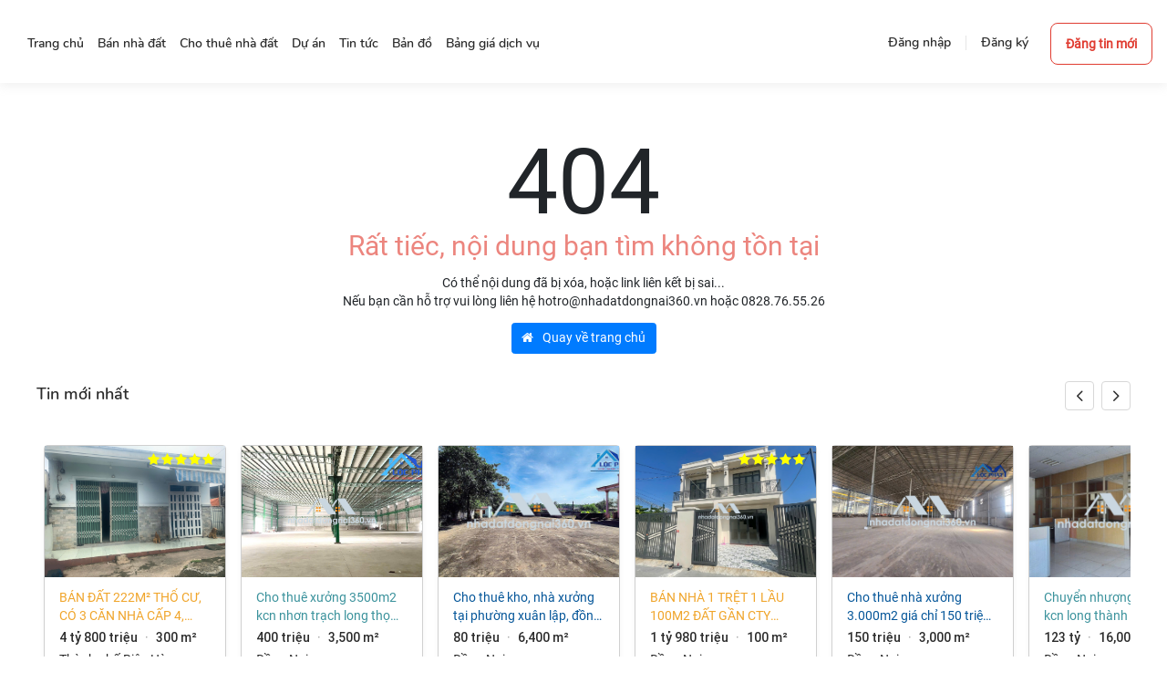

--- FILE ---
content_type: text/html; charset=UTF-8
request_url: https://nhadatdongnai360.vn/ban-dat-phuong-an-hoa-dien-tich-8000m2-gia-chi-2-trieu-m2-re-nhat-tp-bien-hoa-pid4520
body_size: 18906
content:
<!DOCTYPE html>
<html lang="vi">

<head>
    <meta charset="utf-8" />
<title>error_404</title>
<link rel="alternate" href="" hreflang="vi-VN" />
<meta http-equiv="X-UA-Compatible" content="IE=edge">
<meta content="width=device-width, initial-scale=1.0" name="viewport" />
<meta http-equiv="Content-type" content="text/html; charset=utf-8">
<meta name="copyright" content="© Copyright 2025 nhadatdongnai360.vn. All Rights Reserved">
<meta name="language" content="VI">

<meta name="revised" content="Thursday, September 2nd, 2021, 5:15 pm" />
<meta name="abstract" content="">
<meta name="topic" content="">
<meta name="summary" content="">
<meta name="Classification" content="Business">
<meta name="designer" content="nhadatdongnai360">
<meta name="reply-to" content="admin@nhadatdongnai360.vn">
<meta name="owner" content="nhadatdongnai360">
<meta name="url" content="https://nhadatdongnai360.vn">
<meta name="identifier-URL" content="https://nhadatdongnai360.vn">
<meta name="directory" content="submission">
<meta name="category" content="">
<meta name="coverage" content="Worldwide">
<meta name="distribution" content="Global">
<meta name="rating" content="General">
<meta name="revisit-after" content="1 days">
<meta http-equiv="Expires" content="0">
<meta http-equiv="Pragma" content="no-cache">
<meta http-equiv="Cache-Control" content="no-cache">
<meta name="google" content="nositelinkssearchbox" />
<meta http-equiv="Page-Enter" content="blendTrans(Duration=0.1)">
<meta http-equiv="Page-Exit" content="blendTrans(Duration=0.1)">
<meta content="nhadatdongnai360" name="author" property="og:author"/>
    <meta content="https://nhadatdongnai360.vn/ban-dat-phuong-an-hoa-dien-tich-8000m2-gia-chi-2-trieu-m2-re-nhat-tp-bien-hoa-pid4520" name="url" property="og:url"/>
    <meta content="error_404" name="title" property="og:title"/>
    <meta content="nhadatdongnai360.vn, nhadatdongnai360, batdongsan, nhà đất đồng nai, bất động sản đồng nai, nhà đất biên hòa" name="keywords" property="og:keywords"/>
    <meta content="https://nhadatdongnai360.vn/assets/uploaded/1/images/Logo/logo_desktop.png" name="image" property="og:image"/>
    <meta content="Nhadatdongnai360.vn – Sàn bất động sản Đồng Nai: tin chính chủ, giá rẻ, vị trí đẹp. Cập nhật mua bán, cho thuê nhà đất Đồng Nai mới nhất 2025." name="description" property="og:description"/><meta name="robots" content="noindex,nofollow" /><link rel="canonical" href="https://nhadatdongnai360.vn/ban-dat-phuong-an-hoa-dien-tich-8000m2-gia-chi-2-trieu-m2-re-nhat-tp-bien-hoa-pid4520" /><link rel="shortcut icon" href="https://nhadatdongnai360.vn/assets/img/favicon.png" /><!-- Google Tag Manager -->
<script>(function(w,d,s,l,i){w[l]=w[l]||[];w[l].push({'gtm.start':
new Date().getTime(),event:'gtm.js'});var f=d.getElementsByTagName(s)[0],
j=d.createElement(s),dl=l!='dataLayer'?'&l='+l:'';j.async=true;j.src=
'https://www.googletagmanager.com/gtm.js?id='+i+dl;f.parentNode.insertBefore(j,f);
})(window,document,'script','dataLayer','GTM-5J5VZ5K');</script>
<!-- End Google Tag Manager -->
<!-- Meta Pixel Code -->
<script>
!function(f,b,e,v,n,t,s)
{if(f.fbq)return;n=f.fbq=function(){n.callMethod?
n.callMethod.apply(n,arguments):n.queue.push(arguments)};
if(!f._fbq)f._fbq=n;n.push=n;n.loaded=!0;n.version='2.0';
n.queue=[];t=b.createElement(e);t.async=!0;
t.src=v;s=b.getElementsByTagName(e)[0];
s.parentNode.insertBefore(t,s)}(window, document,'script',
'https://connect.facebook.net/en_US/fbevents.js');
fbq('init', '368137760684763');
fbq('track', 'PageView');
</script>
<noscript><img height="1" width="1" style="display:none"
src="https://www.facebook.com/tr?id=368137760684763&ev=PageView&noscript=1"
/></noscript>
<!-- End Meta Pixel Code -->
<script type="application/ld+json">
{
  "@context":"https://schema.org",
  "@type":"Organization",
  "name":"Nhà Đất Đồng Nai 360",
  "url":"https://nhadatdongnai360.vn",
"logo":"https://nhadatdongnai360.vn/assets/img/logo_desktop.png",
  "contactPoint":[{
    "@type":"ContactPoint",
    "contactType":"customer support",
    "telephone":"+84-0989027902",
    "areaServed":"VN",
    "availableLanguage":["vi"]
  }]
}
</script><script src="https://nhadatdongnai360.vn/assets/vendor/jquery/js/jquery-3.3.1.min.js"></script>    <link rel="stylesheet" href="https://nhadatdongnai360.vn/assets/vendor/bootstrap/css/bootstrap.min.css">
<link rel="stylesheet" href="https://nhadatdongnai360.vn/assets/font/font-awesome.css">
<link rel="stylesheet" href="https://nhadatdongnai360.vn/assets/vendor/toastr/css/toastr.min.css" />
<link rel="stylesheet" href="https://nhadatdongnai360.vn/assets/vendor/jquery/css/jquery-ui.min.css"><link rel="stylesheet" href="https://nhadatdongnai360.vn/assets/vendor/desktop/dxcore_2023/css/style.css?v=20240801" type="text/css">
<link rel="stylesheet" href="https://nhadatdongnai360.vn/assets/vendor/desktop/dxcore_2023/css/header.css" type="text/css">
<link rel="stylesheet" href="https://nhadatdongnai360.vn/assets/vendor/desktop/dxcore_2023/css/home.css" type="text/css">

<link rel="stylesheet" href="https://nhadatdongnai360.vn/assets/vendor/dxcore/css/core.css" type="text/css"></head>

<body class="re__body">
    
    <div class="re__main">
        <script>
    var PCONFIG = {
        dec_point: '.',
        thousands_sep: ',',
        currency_name: '₫',
        device:'1',
        lang:'vi',
    };
</script>        <div class="re__bg-header">
    <header class="re__full-menu re__header re__hover-menu re__tablet-menu re__nohome menu-2020 menu-orange">
        <div class="re__menu-bar re__pushmenu re__pushmenu-right">
            <div class="re__control-menu">
                                    <div id="divUserStt">
                        <a href="/dang-nhap" class="re__btn re__btn-se-ghost--md" rel="nofollow">Đăng nhập</a>
                        <span class="re__line"></span>
                        <a href="/dang-ky" class="re__btn re__btn-se-ghost--md" rel="nofollow">Đăng ký</a>
                    </div>
                                <div id="Header_UserControl_divPostProduct">
                    <a href="https://nhadatdongnai360.vn/dang-tin" class="lnk-posting btn-post-product">Đăng tin mới</a>
                </div>
            </div>
            <div class="re__drop-menu">
                <div class="re__left-menu">
                    <a href="https://nhadatdongnai360.vn/" rel="dofollow">
                        <img src="https://nhadatdongnai360.vn/assets/img/logo_desktop.png" alt="https://nhadatdongnai360.vn/" title="https://nhadatdongnai360.vn/">
                    </a>
                    <span class="visual-hidden">https://nhadatdongnai360.vn/</span>
                </div>
                <div class="re__right-menu">
                    <!--Header menu-->
                    <div class="re__home-header-menu">
                        <ul class='re__dropdown-no-art--sm re__dropdown-navigative-menu'>
                            <li class="lv0 ">
                                <a href="https://nhadatdongnai360.vn/">
                                    <span class="text">Trang chủ</span>
                                </a>
                            </li>
                                                                                                                                    <li class="lv0 ">
                                        <a href="/ban-nha-dat-dong-nai-xc75-ci38" title="Bán nhà đất " class="haslink">
                                            <span class="text">Bán nhà đất</span>
                                        </a>
                                        <ul class="re__dropdown-no-art--sm dxDropdown-3">
                                                                                                                                                                                                                                                        <li class="lv1">
                                                        <a href="/ban-can-ho-chung-cu-dong-nai-xc75-ci39" title="Bán căn hộ chung cư " class="haslink">
                                                            Bán căn hộ chung cư                                                        </a>
                                                    </li>
                                                                                                                                                                                                            <li class="lv1">
                                                        <a href="/ban-nha-rieng-dong-nai-xc75-ci40" title="Bán nhà riêng " class="haslink">
                                                            Bán nhà riêng                                                        </a>
                                                    </li>
                                                                                                                                                                                                            <li class="lv1">
                                                        <a href="/ban-nha-mat-pho-dong-nai-xc75-ci41" title="Bán nhà mặt phố " class="haslink">
                                                            Bán nhà mặt phố                                                        </a>
                                                    </li>
                                                                                                                                                                                                            <li class="lv1">
                                                        <a href="/ban-nha-biet-thu-lien-ke-dong-nai-xc75-ci54" title="Bán nhà biệt thự, liền kề " class="haslink">
                                                            Bán nhà biệt thự, liền kề                                                        </a>
                                                    </li>
                                                                                                                                                                                                            <li class="lv1">
                                                        <a href="/ban-dat-nen-du-an-dong-nai-xc75-ci55" title="Bán đất nền dự án " class="haslink">
                                                            Bán đất nền dự án                                                        </a>
                                                    </li>
                                                                                                                                                                                                            <li class="lv1">
                                                        <a href="/ban-dat-dong-nai-xc75-ci56" title="Bán đất " class="haslink">
                                                            Bán đất                                                        </a>
                                                    </li>
                                                                                                                                                                                                            <li class="lv1">
                                                        <a href="/ban-nha-tro-day-phong-tro-dong-nai-xc75-ci57" title="Bán nhà trọ, dãy phòng trọ " class="haslink">
                                                            Bán nhà trọ, dãy phòng trọ                                                        </a>
                                                    </li>
                                                                                                                                                                                                            <li class="lv1">
                                                        <a href="/ban-cua-hang-kiot-quan-dong-nai-xc75-ci58" title="Bán cửa hàng, kiot, quán " class="haslink">
                                                            Bán cửa hàng, kiot, quán                                                        </a>
                                                    </li>
                                                                                                                                                                                                            <li class="lv1">
                                                        <a href="/ban-khach-san-nha-hang-nha-nghi-dong-nai-xc75-ci59" title="Bán khách sạn, nhà hàng, nhà nghỉ " class="haslink">
                                                            Bán khách sạn, nhà hàng, nhà nghỉ                                                        </a>
                                                    </li>
                                                                                                                                                                                                            <li class="lv1">
                                                        <a href="/ban-kho-nha-xuong-dong-nai-xc75-ci60" title="Bán kho, nhà xưởng " class="haslink">
                                                            Bán kho, nhà xưởng                                                        </a>
                                                    </li>
                                                                                                                                                                                                            <li class="lv1">
                                                        <a href="/ban-bat-dong-san-khac-dong-nai-xc75-ci145" title="Bán bất động sản khác " class="haslink">
                                                            Bán bất động sản khác                                                        </a>
                                                    </li>
                                                                                                                                    </ul>
                                    </li>
                                                                                                        <li class="lv0 ">
                                        <a href="/cho-thue-nha-dat-dong-nai-xc75-ci36" title="Cho thuê nhà đất " class="haslink">
                                            <span class="text">Cho thuê nhà đất</span>
                                        </a>
                                        <ul class="re__dropdown-no-art--sm dxDropdown-3">
                                                                                                                                                                                                                                                        <li class="lv1">
                                                        <a href="/cho-thue-can-ho-chung-cu-dong-nai-xc75-ci42" title="Cho thuê căn hộ chung cư " class="haslink">
                                                            Cho thuê căn hộ chung cư                                                        </a>
                                                    </li>
                                                                                                                                                                                                            <li class="lv1">
                                                        <a href="/cho-thue-nha-trong-ngo-dong-nai-xc75-ci43" title="Cho thuê nhà trong ngõ " class="haslink">
                                                            Cho thuê nhà trong ngõ                                                        </a>
                                                    </li>
                                                                                                                                                                                                            <li class="lv1">
                                                        <a href="/cho-thue-nha-mat-pho-dong-nai-xc75-ci61" title="Cho thuê nhà mặt phố " class="haslink">
                                                            Cho thuê nhà mặt phố                                                        </a>
                                                    </li>
                                                                                                                                                                                                            <li class="lv1">
                                                        <a href="/cho-thue-mat-bang-dong-nai-xc75-ci62" title="Cho thuê mặt bằng " class="haslink">
                                                            Cho thuê mặt bằng                                                        </a>
                                                    </li>
                                                                                                                                                                                                            <li class="lv1">
                                                        <a href="/cho-thue-van-phong-dong-nai-xc75-ci63" title="Cho thuê văn phòng " class="haslink">
                                                            Cho thuê văn phòng                                                        </a>
                                                    </li>
                                                                                                                                                                                                            <li class="lv1">
                                                        <a href="/cho-thue-phong-tro-nha-tro-dong-nai-xc75-ci64" title="Cho thuê phòng trọ, nhà trọ " class="haslink">
                                                            Cho thuê phòng trọ, nhà trọ                                                        </a>
                                                    </li>
                                                                                                                                                                                                            <li class="lv1">
                                                        <a href="/tim-nguoi-o-ghep-dong-nai-xc75-ci65" title="Tìm người ở ghép " class="haslink">
                                                            Tìm người ở ghép                                                        </a>
                                                    </li>
                                                                                                                                                                                                            <li class="lv1">
                                                        <a href="/cho-thue-dat-dong-nai-xc75-ci66" title="Cho thuê đất " class="haslink">
                                                            Cho thuê đất                                                        </a>
                                                    </li>
                                                                                                                                                                                                            <li class="lv1">
                                                        <a href="/cho-thue-cua-hang-kiot-dong-nai-xc75-ci67" title="Cho thuê cửa hàng, kiot " class="haslink">
                                                            Cho thuê cửa hàng, kiot                                                        </a>
                                                    </li>
                                                                                                                                                                                                            <li class="lv1">
                                                        <a href="/cho-thue-khach-san-nha-hang-nha-nghi-dong-nai-xc75-ci68" title="Cho thuê khách sạn, nhà hàng, nhà nghỉ " class="haslink">
                                                            Cho thuê khách sạn, nhà hàng, nhà nghỉ                                                        </a>
                                                    </li>
                                                                                                                                                                                                            <li class="lv1">
                                                        <a href="/cho-thue-kho-nha-xuong-dong-nai-xc75-ci69" title="Cho thuê kho, nhà xưởng " class="haslink">
                                                            Cho thuê kho, nhà xưởng                                                        </a>
                                                    </li>
                                                                                                                                    </ul>
                                    </li>
                                                                                        <li class="lv0 ">
                                <a href="/du-an" class="haslink">
                                    <span class="text">Dự án</span>
                                </a>
                                <ul class="re__dropdown-no-art--sm">
                                                                                                                                                                    <li class="lv1">
                                                <a href="https://nhadatdongnai360.vn/du-an/can-ho-chung-cu-dong-nai-xc75-ci118" class="haslink">Căn hộ, chung cư</a>
                                            </li>
                                                                                                                                <li class="lv1">
                                                <a href="https://nhadatdongnai360.vn/du-an/cao-oc-van-phong-dong-nai-xc75-ci119" class="haslink">Cao ốc văn phòng</a>
                                            </li>
                                                                                                                                <li class="lv1">
                                                <a href="https://nhadatdongnai360.vn/du-an/trung-tam-thuong-mai-dong-nai-xc75-ci120" class="haslink">Trung tâm thương mại</a>
                                            </li>
                                                                                                                                <li class="lv1">
                                                <a href="https://nhadatdongnai360.vn/du-an/khu-do-thi-moi-dong-nai-xc75-ci121" class="haslink">Khu đô thị mới</a>
                                            </li>
                                                                                                                                <li class="lv1">
                                                <a href="https://nhadatdongnai360.vn/du-an/khu-phuc-hop-dong-nai-xc75-ci122" class="haslink">Khu phức hợp</a>
                                            </li>
                                                                                                                                <li class="lv1">
                                                <a href="https://nhadatdongnai360.vn/du-an/nha-o-xa-hoi-dong-nai-xc75-ci123" class="haslink">Nhà ở xã hội</a>
                                            </li>
                                                                                                                                <li class="lv1">
                                                <a href="https://nhadatdongnai360.vn/du-an/khu-ngh-duong-sinh-thai-dong-nai-xc75-ci124" class="haslink">Khu nghỉ dưỡng, sinh thái</a>
                                            </li>
                                                                                                                                <li class="lv1">
                                                <a href="https://nhadatdongnai360.vn/du-an/khu-cong-nghiep-dong-nai-xc75-ci125" class="haslink">Khu công nghiệp</a>
                                            </li>
                                                                                                                                <li class="lv1">
                                                <a href="https://nhadatdongnai360.vn/du-an/biet-thu-lien-ke-dong-nai-xc75-ci93" class="haslink">Biệt thự, liền kề</a>
                                            </li>
                                                                                                                                <li class="lv1">
                                                <a href="https://nhadatdongnai360.vn/du-an/dat-nen-dong-nai-xc75-ci94" class="haslink">Đất nền</a>
                                            </li>
                                                                                                            </ul>
                            </li>
                            <li class="lv0 ">
                                <a href="/bai-viet" class="haslink">
                                    <span class="text">Tin tức</span>
                                </a>
                                <ul class="re__dropdown-no-art--sm">
                                                                                                                        <li class="lv1">
                                                <a href="/bai-viet/bat-dong-san-dong-nai" class="haslink">Bất động sản Đồng Nai</a>
                                            </li>
                                                                                    <li class="lv1">
                                                <a href="/bai-viet/kien-thuc-bat-dong-san" class="haslink">Kiến thức bất động sản</a>
                                            </li>
                                                                                    <li class="lv1">
                                                <a href="/bai-viet/tin-thi-truong" class="haslink">Tin thị trường</a>
                                            </li>
                                                                                    <li class="lv1">
                                                <a href="/bai-viet/phap-luat-dat-dai-nha-o" class="haslink">Pháp luật đất đai - nhà ở</a>
                                            </li>
                                                                                    <li class="lv1">
                                                <a href="/bai-viet/chia-se-kinh-nghiem" class="haslink">Chia sẻ kinh nghiệm</a>
                                            </li>
                                                                                                            </ul>
                            </li>
                                                                                        <li class="lv0">
                                    <a rel="dofollow" target="_blank" href="/ban-do">
                                        <span class="text">Bản đồ</span>
                                    </a>
                                </li>
                                                        <li class="lv0 ">
                                <a rel="nofollow" href="/bang-gia-dich-vu">
                                    <span class="text">Bảng giá dịch vụ</span>
                                </a>
                                                                <ul class="re__dropdown-no-art--sm">
                                    <li class="lv1">
                                        <a href="/mua-goi-tin-nha-dat" class="haslink">Mua thêm lượt up tin</a>
                                    </li>
                                </ul>
                                                            </li>
                        </ul>
                    </div>
                </div>
                <div class="clear">&nbsp;</div>
            </div>
        </div>
    </header>
</div>
        <div class="re__home new-home-2020">
            <div class="page404">
    <div class="page_404_header">
        <h1 style="font-size: 100px; line-height: 120px;">404</h1>
        <h2 class="title cl-red">Rất tiếc, nội dung bạn tìm không tồn tại</h2>
        <p>
            Có thể nội dung đã bị xóa, hoặc link liên kết bị sai...<br>
            Nếu bạn cần hỗ trợ vui lòng liên hệ hotro@nhadatdongnai360.vn hoặc 0828.76.55.26        </p>
        <a class="btn btn-primary" href="/"><i class="fa fa-home mr-2"></i> Quay về trang chủ</a>
    </div>

    <div>
        <script src="https://nhadatdongnai360.vn/assets/vendor/other/js/swiper-bundle.min.js"></script>
<link rel="stylesheet" href="/assets/vendor/other/css/swiper-bundle.min.css">

<div id="bds_lasted" class="re__section re__pr-more-listing re__similar-listing js__section js__similar-listing mb-0">
    <div class="re__section-title">
        Tin mới nhất
                    <a action="go-right" class="re__btn re__btn-se-border--sm re__btn-icon--sm" tabindex="0" role="button" aria-label="Next slide" aria-disabled="false"><i class="re__icon-chevron-right--sm"></i></a>
            <a action="go-left" class="re__btn re__btn-se-border--sm re__btn-icon--sm swiper-button-disabled" tabindex="0" role="button" aria-label="Previous slide" aria-disabled="true"><i class="re__icon-chevron-left--sm"></i></a>
            </div>
    <div class="re__section-body js__section-body">
        <div class="swiper">
            <div class="swiper-wrapper">
                <div style="display: inline-block; width: unset" class="swiper-slide">   
    <div class="js__card js__card-compact-web pr-container re__card-compact vip0 re__vip-0">        
        <div class="js__product-link-for-product-id">
                        <div class="re__card-image re__card-image-no-image lazy" data-src="https://nhadatdongnai360.vn/assets/data/img/bds/1725123600/11689/4cddebea0afd2a1b07df534d436b1bd4.jpg">                
                                    <span class="grid-star">
                        <span class="fa fa-star"></span><span class="fa fa-star"></span><span class="fa fa-star"></span><span class="fa fa-star"></span><span class="fa fa-star"></span>                    </span>
                                
            </div>
            <div class="re__card-info">
                <div class="re__card-info-content">
                    <div class="re__card-title">
                        <h3 class="js__card-title vipFive">
                            <a style="color:#f0a52b;;" href="/ban-dat-222m-tho-cu-co-3-can-nha-cap-4-phuong-long-hung-an-hoa-cu-gia-tot-pid11689" title="Bán đất 222m² thổ cư, có 3 căn nhà cấp 4, phường Long Hưng (An Hòa cũ) giá tốt">Bán đất 222m² thổ cư, có 3 căn nhà cấp 4, phường Long Hưng (An Hòa cũ) giá tốt</a>
                        </h3>
                    </div>
                    <div class="re__card-config">
                        <span class="re__card-config-price">4 tỷ 800 triệu</span>
                                                                            
                            <span class="re__card-config-dot">·</span><span class="re__card-config-area">300 m²</span>
                                                <div style="clear:left"></div>
                    </div>
                    <div class="re__card-location">
                                                                                    <a href="/ban-nha-rieng-xc75-ci40" title="Bán nhà riêng Đồng Nai">Thành phố Biên Hòa</a>,&nbsp;
                                                                                                        <a href="/ban-nha-rieng-dong-nai-xc75-ci40" title="Bán nhà riêng Đồng Nai">Đồng Nai</a>
                                            </div>
                    <div style="clear:left"></div>
                    <div class="re__card-contact" style="border-top:1px solid #f1f1f1;padding-top: 5px;">
                                                <div class="post-author pull-left">
                                                            <img alt="Lê Danh" src="/assets/img/default-user.svg"/>
                                <a class="author-wrap-link clearfix" rel="nofollow" target="_blank" href="/thanh-vien/365298417"><span title="Lê Danh">Lê Danh</span></a>
                                                    </div>                        
                        <!--                        <div class="re__card-published-info">
                                                    <span class="re__card-published-info-published-at" role="tooltip">
                        4 giờ trước                                                    </span>
                                                </div>-->
                        <div class="re__card-contact-button">
                            <span class="js__marking-product re__btn re__btn-se-border--sm re__btn-icon--sm btn-save " data-id="11689" data-toggle="tooltip" title="Lưu tin này">
                                <i class="re__icon-heart--sm"></i>
                                <i class="re__icon-heart-pressed--sm"></i>
                            </span>
                                                        <span class="re__btn re__btn-se-border--sm re__btn-icon--sm btnChatOpen" data-toggle="tooltip" data-id="11689" title="Chat với người bán">
                                    <i class="fa fa-comment-o"></i>
                                </span>
                                                    </div>
                        <div style="clear:left"></div>
                    </div>
                </div>
            </div>
            <div style="clear:left"></div>
        </div>
    </div>
</div><div style="display: inline-block; width: unset" class="swiper-slide">   
    <div class="js__card js__card-compact-web pr-container re__card-compact vip0 re__vip-0">        
        <div class="js__product-link-for-product-id">
                        <div class="re__card-image re__card-image-no-image lazy" data-src="https://nhadatdongnai360.vn/assets/data/img/bds/1764522000/13816/9bdb0afd1575005e49d5a32823ba657d.jpg">                
                                
            </div>
            <div class="re__card-info">
                <div class="re__card-info-content">
                    <div class="re__card-title">
                        <h3 class="js__card-title vipFive">
                            <a style="color:#3b929c;text-transform: lowercase;;" href="/cho-thue-xuong-3500m2-kcn-nhon-trach-long-tho-dong-nai-4-4usd-m2-pid13816" title="Cho thuê xưởng 3500m2 KCN Nhơn Trạch Long Thọ Đồng Nai 4,4USD/m2">Cho thuê xưởng 3500m2 KCN Nhơn Trạch Long Thọ Đồng Nai 4,4USD/m2</a>
                        </h3>
                    </div>
                    <div class="re__card-config">
                        <span class="re__card-config-price">400 triệu</span>
                                                                            
                            <span class="re__card-config-dot">·</span><span class="re__card-config-area">3,500 m²</span>
                                                <div style="clear:left"></div>
                    </div>
                    <div class="re__card-location">
                                                                                                                                <a href="/cho-thue-kho-nha-xuong-dong-nai-xc75-ci69" title="Cho thuê kho, nhà xưởng Đồng Nai">Đồng Nai</a>
                                            </div>
                    <div style="clear:left"></div>
                    <div class="re__card-contact" style="border-top:1px solid #f1f1f1;padding-top: 5px;">
                                                <div class="post-author pull-left">
                                                            <img alt="Vương vũ" src="/assets/img/default-user.svg"/>
                                <a class="author-wrap-link clearfix" rel="nofollow" target="_blank" href="/thanh-vien/083679215"><span title="Vương vũ">Vương vũ</span></a>
                                                    </div>                        
                        <!--                        <div class="re__card-published-info">
                                                    <span class="re__card-published-info-published-at" role="tooltip">
                        10-12-2025                                                    </span>
                                                </div>-->
                        <div class="re__card-contact-button">
                            <span class="js__marking-product re__btn re__btn-se-border--sm re__btn-icon--sm btn-save " data-id="13816" data-toggle="tooltip" title="Lưu tin này">
                                <i class="re__icon-heart--sm"></i>
                                <i class="re__icon-heart-pressed--sm"></i>
                            </span>
                                                        <span class="re__btn re__btn-se-border--sm re__btn-icon--sm btnChatOpen" data-toggle="tooltip" data-id="13816" title="Chat với người bán">
                                    <i class="fa fa-comment-o"></i>
                                </span>
                                                    </div>
                        <div style="clear:left"></div>
                    </div>
                </div>
            </div>
            <div style="clear:left"></div>
        </div>
    </div>
</div><div style="display: inline-block; width: unset" class="swiper-slide">   
    <div class="js__card js__card-compact-web pr-container re__card-compact vip0 re__vip-0">        
        <div class="js__product-link-for-product-id">
                        <div class="re__card-image re__card-image-no-image lazy" data-src="https://nhadatdongnai360.vn/assets/data/img/bds/1764522000/13814/845deecbecf7ade48818002a5511cc37.jpg">                
                                
            </div>
            <div class="re__card-info">
                <div class="re__card-info-content">
                    <div class="re__card-title">
                        <h3 class="js__card-title vipFive">
                            <a style="text-transform: lowercase;;" href="/cho-thue-kho-nha-xuong-tai-phuong-xuan-lap-dong-nai-gia-80-trieu-pid13814" title="Cho thuê kho, nhà xưởng tại Phường Xuân Lập, Đồng Nai giá 80 Triệu">Cho thuê kho, nhà xưởng tại Phường Xuân Lập, Đồng Nai giá 80 Triệu</a>
                        </h3>
                    </div>
                    <div class="re__card-config">
                        <span class="re__card-config-price">80 triệu</span>
                                                                            
                            <span class="re__card-config-dot">·</span><span class="re__card-config-area">6,400 m²</span>
                                                <div style="clear:left"></div>
                    </div>
                    <div class="re__card-location">
                                                                                                                                <a href="/cho-thue-kho-nha-xuong-dong-nai-xc75-ci69" title="Cho thuê kho, nhà xưởng Đồng Nai">Đồng Nai</a>
                                            </div>
                    <div style="clear:left"></div>
                    <div class="re__card-contact" style="border-top:1px solid #f1f1f1;padding-top: 5px;">
                                                <div class="post-author pull-left">
                                                            <img alt="nhu huynh" src="/assets/img/default-user.svg"/>
                                <a class="author-wrap-link clearfix" rel="nofollow" target="_blank" href="/thanh-vien/840172639"><span title="nhu huynh">nhu huynh</span></a>
                                                    </div>                        
                        <!--                        <div class="re__card-published-info">
                                                    <span class="re__card-published-info-published-at" role="tooltip">
                        10-12-2025                                                    </span>
                                                </div>-->
                        <div class="re__card-contact-button">
                            <span class="js__marking-product re__btn re__btn-se-border--sm re__btn-icon--sm btn-save " data-id="13814" data-toggle="tooltip" title="Lưu tin này">
                                <i class="re__icon-heart--sm"></i>
                                <i class="re__icon-heart-pressed--sm"></i>
                            </span>
                                                        <span class="re__btn re__btn-se-border--sm re__btn-icon--sm btnChatOpen" data-toggle="tooltip" data-id="13814" title="Chat với người bán">
                                    <i class="fa fa-comment-o"></i>
                                </span>
                                                    </div>
                        <div style="clear:left"></div>
                    </div>
                </div>
            </div>
            <div style="clear:left"></div>
        </div>
    </div>
</div><div style="display: inline-block; width: unset" class="swiper-slide">   
    <div class="js__card js__card-compact-web pr-container re__card-compact vip0 re__vip-0">        
        <div class="js__product-link-for-product-id">
                        <div class="re__card-image re__card-image-no-image lazy" data-src="https://nhadatdongnai360.vn/assets/data/img/bds/1764522000/13812/194d3ab631a805748d80e552fedffac8.jpg">                
                                    <span class="grid-star">
                        <span class="fa fa-star"></span><span class="fa fa-star"></span><span class="fa fa-star"></span><span class="fa fa-star"></span><span class="fa fa-star"></span>                    </span>
                                
            </div>
            <div class="re__card-info">
                <div class="re__card-info-content">
                    <div class="re__card-title">
                        <h3 class="js__card-title vipFive">
                            <a style="color:#f0a52b;;" href="/ban-nha-1-tret-1-lau-100m2-dat-gan-cty-changshin-thanh-phu-vinh-cuu-dong-nai-1-98-ty-pid13812" title="Bán nhà 1 Trệt 1 Lầu 100m2 đất gần cty Changshin Thạnh Phú, Vĩnh cửu, Đồng Nai 1,98 tỷ">Bán nhà 1 Trệt 1 Lầu 100m2 đất gần cty Changshin Thạnh Phú, Vĩnh cửu, Đồng Nai 1,98 tỷ</a>
                        </h3>
                    </div>
                    <div class="re__card-config">
                        <span class="re__card-config-price">1 tỷ 980 triệu</span>
                                                                            
                            <span class="re__card-config-dot">·</span><span class="re__card-config-area">100 m²</span>
                                                <div style="clear:left"></div>
                    </div>
                    <div class="re__card-location">
                                                                                                                                <a href="/ban-nha-rieng-dong-nai-xc75-ci40" title="Bán nhà riêng Đồng Nai">Đồng Nai</a>
                                            </div>
                    <div style="clear:left"></div>
                    <div class="re__card-contact" style="border-top:1px solid #f1f1f1;padding-top: 5px;">
                                                <div class="post-author pull-left">
                                                            <img alt="David Tuan" src="/assets/data/avatar/user/3e8091b839df8c07019ef69610e9117d.jpg?v=0"/>
                                <a class="author-wrap-link clearfix" rel="nofollow" target="_blank" href="/thanh-vien/946087231"><span title="David Tuan">David Tuan</span></a>
                                                    </div>                        
                        <!--                        <div class="re__card-published-info">
                                                    <span class="re__card-published-info-published-at" role="tooltip">
                        09-12-2025                                                    </span>
                                                </div>-->
                        <div class="re__card-contact-button">
                            <span class="js__marking-product re__btn re__btn-se-border--sm re__btn-icon--sm btn-save " data-id="13812" data-toggle="tooltip" title="Lưu tin này">
                                <i class="re__icon-heart--sm"></i>
                                <i class="re__icon-heart-pressed--sm"></i>
                            </span>
                                                        <span class="re__btn re__btn-se-border--sm re__btn-icon--sm btnChatOpen" data-toggle="tooltip" data-id="13812" title="Chat với người bán">
                                    <i class="fa fa-comment-o"></i>
                                </span>
                                                    </div>
                        <div style="clear:left"></div>
                    </div>
                </div>
            </div>
            <div style="clear:left"></div>
        </div>
    </div>
</div><div style="display: inline-block; width: unset" class="swiper-slide">   
    <div class="js__card js__card-compact-web pr-container re__card-compact vip0 re__vip-0">        
        <div class="js__product-link-for-product-id">
                        <div class="re__card-image re__card-image-no-image lazy" data-src="https://nhadatdongnai360.vn/assets/data/img/bds/1764522000/13811/16f390a73632afa3372a681d9da37ff5.jpg">                
                                
            </div>
            <div class="re__card-info">
                <div class="re__card-info-content">
                    <div class="re__card-title">
                        <h3 class="js__card-title vipFive">
                            <a style="text-transform: lowercase;;" href="/cho-thue-nha-xuong-3-000m2-gia-chi-150-trieu-gan-kcn-an-phuoc-dong-nai-pid13811" title="Cho thuê nhà xưởng 3.000m2 giá chỉ 150 triệu gần KCN An Phước-Đồng Nai">Cho thuê nhà xưởng 3.000m2 giá chỉ 150 triệu gần KCN An Phước-Đồng Nai</a>
                        </h3>
                    </div>
                    <div class="re__card-config">
                        <span class="re__card-config-price">150 triệu</span>
                                                                            
                            <span class="re__card-config-dot">·</span><span class="re__card-config-area">3,000 m²</span>
                                                <div style="clear:left"></div>
                    </div>
                    <div class="re__card-location">
                                                                                                                                <a href="/cho-thue-kho-nha-xuong-dong-nai-xc75-ci69" title="Cho thuê kho, nhà xưởng Đồng Nai">Đồng Nai</a>
                                            </div>
                    <div style="clear:left"></div>
                    <div class="re__card-contact" style="border-top:1px solid #f1f1f1;padding-top: 5px;">
                                                <div class="post-author pull-left">
                                                            <img alt="Hoàng Minh Phát" src="/assets/data/avatar/user/assetsdataavataruser5bbaf48361fe6811b44ed80f95cdc408.jpg?v=0"/>
                                <a class="author-wrap-link clearfix" rel="nofollow" target="_blank" href="/thanh-vien/350128796"><span title="Hoàng Minh Phát">Hoàng Minh Phát</span></a>
                                                    </div>                        
                        <!--                        <div class="re__card-published-info">
                                                    <span class="re__card-published-info-published-at" role="tooltip">
                        09-12-2025                                                    </span>
                                                </div>-->
                        <div class="re__card-contact-button">
                            <span class="js__marking-product re__btn re__btn-se-border--sm re__btn-icon--sm btn-save " data-id="13811" data-toggle="tooltip" title="Lưu tin này">
                                <i class="re__icon-heart--sm"></i>
                                <i class="re__icon-heart-pressed--sm"></i>
                            </span>
                                                        <span class="re__btn re__btn-se-border--sm re__btn-icon--sm btnChatOpen" data-toggle="tooltip" data-id="13811" title="Chat với người bán">
                                    <i class="fa fa-comment-o"></i>
                                </span>
                                                    </div>
                        <div style="clear:left"></div>
                    </div>
                </div>
            </div>
            <div style="clear:left"></div>
        </div>
    </div>
</div><div style="display: inline-block; width: unset" class="swiper-slide">   
    <div class="js__card js__card-compact-web pr-container re__card-compact vip0 re__vip-0">        
        <div class="js__product-link-for-product-id">
                        <div class="re__card-image re__card-image-no-image lazy" data-src="https://nhadatdongnai360.vn/assets/data/img/bds/1764522000/13810/031aeaced989cf351bd61920156134dd.jpg">                
                                
            </div>
            <div class="re__card-info">
                <div class="re__card-info-content">
                    <div class="re__card-title">
                        <h3 class="js__card-title vipFive">
                            <a style="color:#3b929c;text-transform: lowercase;;" href="/chuyen-nhuong-nha-may-kcn-long-thanh-dong-nai-dt-16000m2-gia-123-ty-pid13810" title="Chuyển nhượng nhà máy  KCN Long Thành Đồng Nai dt 16000m2 giá 123 tỷ">Chuyển nhượng nhà máy  KCN Long Thành Đồng Nai dt 16000m2 giá 123 tỷ</a>
                        </h3>
                    </div>
                    <div class="re__card-config">
                        <span class="re__card-config-price">123 tỷ</span>
                                                                            
                            <span class="re__card-config-dot">·</span><span class="re__card-config-area">16,00 m²</span>
                                                <div style="clear:left"></div>
                    </div>
                    <div class="re__card-location">
                                                                                                                                <a href="/ban-kho-nha-xuong-dong-nai-xc75-ci60" title="Bán kho, nhà xưởng Đồng Nai">Đồng Nai</a>
                                            </div>
                    <div style="clear:left"></div>
                    <div class="re__card-contact" style="border-top:1px solid #f1f1f1;padding-top: 5px;">
                                                <div class="post-author pull-left">
                                                            <img alt="Vương vũ" src="/assets/img/default-user.svg"/>
                                <a class="author-wrap-link clearfix" rel="nofollow" target="_blank" href="/thanh-vien/083679215"><span title="Vương vũ">Vương vũ</span></a>
                                                    </div>                        
                        <!--                        <div class="re__card-published-info">
                                                    <span class="re__card-published-info-published-at" role="tooltip">
                        08-12-2025                                                    </span>
                                                </div>-->
                        <div class="re__card-contact-button">
                            <span class="js__marking-product re__btn re__btn-se-border--sm re__btn-icon--sm btn-save " data-id="13810" data-toggle="tooltip" title="Lưu tin này">
                                <i class="re__icon-heart--sm"></i>
                                <i class="re__icon-heart-pressed--sm"></i>
                            </span>
                                                        <span class="re__btn re__btn-se-border--sm re__btn-icon--sm btnChatOpen" data-toggle="tooltip" data-id="13810" title="Chat với người bán">
                                    <i class="fa fa-comment-o"></i>
                                </span>
                                                    </div>
                        <div style="clear:left"></div>
                    </div>
                </div>
            </div>
            <div style="clear:left"></div>
        </div>
    </div>
</div><div style="display: inline-block; width: unset" class="swiper-slide">   
    <div class="js__card js__card-compact-web pr-container re__card-compact vip0 re__vip-0">        
        <div class="js__product-link-for-product-id">
                        <div class="re__card-image re__card-image-no-image lazy" data-src="https://nhadatdongnai360.vn/assets/data/img/bds/1764522000/13808/9411633b1728fff3213daf16f8ba5647.jpg">                
                                
            </div>
            <div class="re__card-info">
                <div class="re__card-info-content">
                    <div class="re__card-title">
                        <h3 class="js__card-title vipFive">
                            <a style="text-transform: lowercase;;" href="/cho-thue-kho-nha-xuong-tai-xa-an-phuoc-dong-nai-gia-150-trieu-pid13808" title="Cho thuê kho, nhà xưởng tại Xã An Phước, Đồng Nai giá 150 Triệu">Cho thuê kho, nhà xưởng tại Xã An Phước, Đồng Nai giá 150 Triệu</a>
                        </h3>
                    </div>
                    <div class="re__card-config">
                        <span class="re__card-config-price">150 triệu</span>
                                                                            
                            <span class="re__card-config-dot">·</span><span class="re__card-config-area">3,000 m²</span>
                                                <div style="clear:left"></div>
                    </div>
                    <div class="re__card-location">
                                                                                                                                <a href="/cho-thue-kho-nha-xuong-dong-nai-xc75-ci69" title="Cho thuê kho, nhà xưởng Đồng Nai">Đồng Nai</a>
                                            </div>
                    <div style="clear:left"></div>
                    <div class="re__card-contact" style="border-top:1px solid #f1f1f1;padding-top: 5px;">
                                                <div class="post-author pull-left">
                                                            <img alt="nhu huynh" src="/assets/img/default-user.svg"/>
                                <a class="author-wrap-link clearfix" rel="nofollow" target="_blank" href="/thanh-vien/840172639"><span title="nhu huynh">nhu huynh</span></a>
                                                    </div>                        
                        <!--                        <div class="re__card-published-info">
                                                    <span class="re__card-published-info-published-at" role="tooltip">
                        08-12-2025                                                    </span>
                                                </div>-->
                        <div class="re__card-contact-button">
                            <span class="js__marking-product re__btn re__btn-se-border--sm re__btn-icon--sm btn-save " data-id="13808" data-toggle="tooltip" title="Lưu tin này">
                                <i class="re__icon-heart--sm"></i>
                                <i class="re__icon-heart-pressed--sm"></i>
                            </span>
                                                        <span class="re__btn re__btn-se-border--sm re__btn-icon--sm btnChatOpen" data-toggle="tooltip" data-id="13808" title="Chat với người bán">
                                    <i class="fa fa-comment-o"></i>
                                </span>
                                                    </div>
                        <div style="clear:left"></div>
                    </div>
                </div>
            </div>
            <div style="clear:left"></div>
        </div>
    </div>
</div><div style="display: inline-block; width: unset" class="swiper-slide">   
    <div class="js__card js__card-compact-web pr-container re__card-compact vip0 re__vip-0">        
        <div class="js__product-link-for-product-id">
                        <div class="re__card-image re__card-image-no-image lazy" data-src="https://nhadatdongnai360.vn/assets/data/img/bds/1764522000/13807/48016b1e5aea9badcc1243606e2e8857.jpg">                
                                
            </div>
            <div class="re__card-info">
                <div class="re__card-info-content">
                    <div class="re__card-title">
                        <h3 class="js__card-title vipFive">
                            <a style="text-transform: lowercase;;" href="/cho-thue-kho-xuong-gan-kcn-an-phuoc-3000m2-150-trieu-thang-pid13807" title="Cho thuê kho xưởng gần KCN An Phước 3000m2 150 triệu/ tháng">Cho thuê kho xưởng gần KCN An Phước 3000m2 150 triệu/ tháng</a>
                        </h3>
                    </div>
                    <div class="re__card-config">
                        <span class="re__card-config-price">150 triệu</span>
                                                                            
                            <span class="re__card-config-dot">·</span><span class="re__card-config-area">3,000 m²</span>
                                                <div style="clear:left"></div>
                    </div>
                    <div class="re__card-location">
                                                                                                                                <a href="/cho-thue-kho-nha-xuong-dong-nai-xc75-ci69" title="Cho thuê kho, nhà xưởng Đồng Nai">Đồng Nai</a>
                                            </div>
                    <div style="clear:left"></div>
                    <div class="re__card-contact" style="border-top:1px solid #f1f1f1;padding-top: 5px;">
                                                <div class="post-author pull-left">
                                                            <img alt="Vương vũ" src="/assets/img/default-user.svg"/>
                                <a class="author-wrap-link clearfix" rel="nofollow" target="_blank" href="/thanh-vien/083679215"><span title="Vương vũ">Vương vũ</span></a>
                                                    </div>                        
                        <!--                        <div class="re__card-published-info">
                                                    <span class="re__card-published-info-published-at" role="tooltip">
                        08-12-2025                                                    </span>
                                                </div>-->
                        <div class="re__card-contact-button">
                            <span class="js__marking-product re__btn re__btn-se-border--sm re__btn-icon--sm btn-save " data-id="13807" data-toggle="tooltip" title="Lưu tin này">
                                <i class="re__icon-heart--sm"></i>
                                <i class="re__icon-heart-pressed--sm"></i>
                            </span>
                                                        <span class="re__btn re__btn-se-border--sm re__btn-icon--sm btnChatOpen" data-toggle="tooltip" data-id="13807" title="Chat với người bán">
                                    <i class="fa fa-comment-o"></i>
                                </span>
                                                    </div>
                        <div style="clear:left"></div>
                    </div>
                </div>
            </div>
            <div style="clear:left"></div>
        </div>
    </div>
</div><div style="display: inline-block; width: unset" class="swiper-slide">   
    <div class="js__card js__card-compact-web pr-container re__card-compact vip0 re__vip-0">        
        <div class="js__product-link-for-product-id">
                        <div class="re__card-image re__card-image-no-image lazy" data-src="https://nhadatdongnai360.vn/assets/data/img/bds/1764522000/13806/1de038f6e6bbec95762b9916bbaa51f7.jpg">                
                                
            </div>
            <div class="re__card-info">
                <div class="re__card-info-content">
                    <div class="re__card-title">
                        <h3 class="js__card-title vipFive">
                            <a style="color:#3b929c;text-transform: lowercase;;" href="/cho-thue-nha-xuong-gia-re-2-800m2-chi-220-trie-u-kcn-thanh-phu-vinh-cu-u-dong-nai-pid13806" title="Cho thuê nhà xưởng giá rẻ 2.800m2 chỉ 220 triệu. KCN Thạnh Phú-Vĩnh Cửu-Đồng Nai">Cho thuê nhà xưởng giá rẻ 2.800m2 chỉ 220 triệu. KCN Thạnh Phú-Vĩnh Cửu-Đồng Nai</a>
                        </h3>
                    </div>
                    <div class="re__card-config">
                        <span class="re__card-config-price">220 triệu</span>
                                                                            
                            <span class="re__card-config-dot">·</span><span class="re__card-config-area">2,800 m²</span>
                                                <div style="clear:left"></div>
                    </div>
                    <div class="re__card-location">
                                                                                                                                <a href="/cho-thue-kho-nha-xuong-dong-nai-xc75-ci69" title="Cho thuê kho, nhà xưởng Đồng Nai">Đồng Nai</a>
                                            </div>
                    <div style="clear:left"></div>
                    <div class="re__card-contact" style="border-top:1px solid #f1f1f1;padding-top: 5px;">
                                                <div class="post-author pull-left">
                                                            <img alt="Hoàng Minh Phát" src="/assets/data/avatar/user/assetsdataavataruser5bbaf48361fe6811b44ed80f95cdc408.jpg?v=0"/>
                                <a class="author-wrap-link clearfix" rel="nofollow" target="_blank" href="/thanh-vien/350128796"><span title="Hoàng Minh Phát">Hoàng Minh Phát</span></a>
                                                    </div>                        
                        <!--                        <div class="re__card-published-info">
                                                    <span class="re__card-published-info-published-at" role="tooltip">
                        08-12-2025                                                    </span>
                                                </div>-->
                        <div class="re__card-contact-button">
                            <span class="js__marking-product re__btn re__btn-se-border--sm re__btn-icon--sm btn-save " data-id="13806" data-toggle="tooltip" title="Lưu tin này">
                                <i class="re__icon-heart--sm"></i>
                                <i class="re__icon-heart-pressed--sm"></i>
                            </span>
                                                        <span class="re__btn re__btn-se-border--sm re__btn-icon--sm btnChatOpen" data-toggle="tooltip" data-id="13806" title="Chat với người bán">
                                    <i class="fa fa-comment-o"></i>
                                </span>
                                                    </div>
                        <div style="clear:left"></div>
                    </div>
                </div>
            </div>
            <div style="clear:left"></div>
        </div>
    </div>
</div><div style="display: inline-block; width: unset" class="swiper-slide">   
    <div class="js__card js__card-compact-web pr-container re__card-compact vip0 re__vip-0">        
        <div class="js__product-link-for-product-id">
                        <div class="re__card-image re__card-image-no-image lazy" data-src="https://nhadatdongnai360.vn/assets/data/img/bds/1764522000/13805/2463c0dde05e7e35d7e7936a03558b41.jpg">                
                                
            </div>
            <div class="re__card-info">
                <div class="re__card-info-content">
                    <div class="re__card-title">
                        <h3 class="js__card-title vipFive">
                            <a style="text-transform: lowercase;;" href="/cho-thue-xuong-2-800m2-gia-re-chi-220-trie-u-kcn-thanh-phu-vinh-cu-u-dong-nai-pid13805" title="Cho thuê xưởng 2.800m2 giá rẻ chỉ 220 triệu. KCN Thạnh Phú-Vĩnh Cửu-Đồng Nai">Cho thuê xưởng 2.800m2 giá rẻ chỉ 220 triệu. KCN Thạnh Phú-Vĩnh Cửu-Đồng Nai</a>
                        </h3>
                    </div>
                    <div class="re__card-config">
                        <span class="re__card-config-price">220 triệu</span>
                                                                            
                            <span class="re__card-config-dot">·</span><span class="re__card-config-area">2,800 m²</span>
                                                <div style="clear:left"></div>
                    </div>
                    <div class="re__card-location">
                                                                                                                                <a href="/cho-thue-kho-nha-xuong-dong-nai-xc75-ci69" title="Cho thuê kho, nhà xưởng Đồng Nai">Đồng Nai</a>
                                            </div>
                    <div style="clear:left"></div>
                    <div class="re__card-contact" style="border-top:1px solid #f1f1f1;padding-top: 5px;">
                                                <div class="post-author pull-left">
                                                            <img alt="Kim Liên" src="/assets/data/avatar/user/assetsdataavataruserassetsdataavataruserfe2e4aa3c242f6c9709765a7dfec89f6.jpg?v=1695171522"/>
                                <a class="author-wrap-link clearfix" rel="nofollow" target="_blank" href="/thanh-vien/360489715"><span title="Kim Liên">Kim Liên</span></a>
                                                    </div>                        
                        <!--                        <div class="re__card-published-info">
                                                    <span class="re__card-published-info-published-at" role="tooltip">
                        08-12-2025                                                    </span>
                                                </div>-->
                        <div class="re__card-contact-button">
                            <span class="js__marking-product re__btn re__btn-se-border--sm re__btn-icon--sm btn-save " data-id="13805" data-toggle="tooltip" title="Lưu tin này">
                                <i class="re__icon-heart--sm"></i>
                                <i class="re__icon-heart-pressed--sm"></i>
                            </span>
                                                        <span class="re__btn re__btn-se-border--sm re__btn-icon--sm btnChatOpen" data-toggle="tooltip" data-id="13805" title="Chat với người bán">
                                    <i class="fa fa-comment-o"></i>
                                </span>
                                                    </div>
                        <div style="clear:left"></div>
                    </div>
                </div>
            </div>
            <div style="clear:left"></div>
        </div>
    </div>
</div><div style="display: inline-block; width: unset" class="swiper-slide">   
    <div class="js__card js__card-compact-web pr-container re__card-compact vip0 re__vip-0">        
        <div class="js__product-link-for-product-id">
                        <div class="re__card-image re__card-image-no-image lazy" data-src="https://nhadatdongnai360.vn/assets/data/img/bds/1764522000/13804/a770fffcf735cc66814735efeeca0cc9.jpg">                
                                
            </div>
            <div class="re__card-info">
                <div class="re__card-info-content">
                    <div class="re__card-title">
                        <h3 class="js__card-title vipFive">
                            <a style="text-transform: lowercase;;" href="/cho-thue-nha-xuong-5-500m2-gia-chi-434-trie-u-trong-kcn-bien-hoa-dong-nai-pid13804" title="Cho thuê nhà xưởng 5.500m2 giá chỉ 434 triệu. trong KCN Biên Hòa-Đồng Nai">Cho thuê nhà xưởng 5.500m2 giá chỉ 434 triệu. trong KCN Biên Hòa-Đồng Nai</a>
                        </h3>
                    </div>
                    <div class="re__card-config">
                        <span class="re__card-config-price">434 triệu</span>
                                                                            
                            <span class="re__card-config-dot">·</span><span class="re__card-config-area">5,500 m²</span>
                                                <div style="clear:left"></div>
                    </div>
                    <div class="re__card-location">
                                                                                                                                <a href="/cho-thue-kho-nha-xuong-dong-nai-xc75-ci69" title="Cho thuê kho, nhà xưởng Đồng Nai">Đồng Nai</a>
                                            </div>
                    <div style="clear:left"></div>
                    <div class="re__card-contact" style="border-top:1px solid #f1f1f1;padding-top: 5px;">
                                                <div class="post-author pull-left">
                                                            <img alt="Hoàng Minh Phát" src="/assets/data/avatar/user/assetsdataavataruser5bbaf48361fe6811b44ed80f95cdc408.jpg?v=0"/>
                                <a class="author-wrap-link clearfix" rel="nofollow" target="_blank" href="/thanh-vien/350128796"><span title="Hoàng Minh Phát">Hoàng Minh Phát</span></a>
                                                    </div>                        
                        <!--                        <div class="re__card-published-info">
                                                    <span class="re__card-published-info-published-at" role="tooltip">
                        08-12-2025                                                    </span>
                                                </div>-->
                        <div class="re__card-contact-button">
                            <span class="js__marking-product re__btn re__btn-se-border--sm re__btn-icon--sm btn-save " data-id="13804" data-toggle="tooltip" title="Lưu tin này">
                                <i class="re__icon-heart--sm"></i>
                                <i class="re__icon-heart-pressed--sm"></i>
                            </span>
                                                        <span class="re__btn re__btn-se-border--sm re__btn-icon--sm btnChatOpen" data-toggle="tooltip" data-id="13804" title="Chat với người bán">
                                    <i class="fa fa-comment-o"></i>
                                </span>
                                                    </div>
                        <div style="clear:left"></div>
                    </div>
                </div>
            </div>
            <div style="clear:left"></div>
        </div>
    </div>
</div><div style="display: inline-block; width: unset" class="swiper-slide">   
    <div class="js__card js__card-compact-web pr-container re__card-compact vip0 re__vip-0">        
        <div class="js__product-link-for-product-id">
                        <div class="re__card-image re__card-image-no-image lazy" data-src="https://nhadatdongnai360.vn/assets/data/img/bds/1764522000/13801/2875dc2c87ed4c993aa1771004b8ba84.jpg">                
                                
            </div>
            <div class="re__card-info">
                <div class="re__card-info-content">
                    <div class="re__card-title">
                        <h3 class="js__card-title vipFive">
                            <a style="text-transform: lowercase;;" href="/cho-thue-kho-xuong-gia-re-5-600m2-chi-392-trie-u-thang-70k-m2-th-trong-kcn-dong-nai-pid13801" title="Cho thuê kho xưởng giá rẻ 5.600m2 chỉ 392 triệu/tháng (70k/m2/th) trong KCN Đồng Nai">Cho thuê kho xưởng giá rẻ 5.600m2 chỉ 392 triệu/tháng (70k/m2/th) trong KCN Đồng Nai</a>
                        </h3>
                    </div>
                    <div class="re__card-config">
                        <span class="re__card-config-price">392 triệu</span>
                                                                            
                            <span class="re__card-config-dot">·</span><span class="re__card-config-area">5,600 m²</span>
                                                <div style="clear:left"></div>
                    </div>
                    <div class="re__card-location">
                                                                                                                                <a href="/cho-thue-kho-nha-xuong-dong-nai-xc75-ci69" title="Cho thuê kho, nhà xưởng Đồng Nai">Đồng Nai</a>
                                            </div>
                    <div style="clear:left"></div>
                    <div class="re__card-contact" style="border-top:1px solid #f1f1f1;padding-top: 5px;">
                                                <div class="post-author pull-left">
                                                            <img alt="Kim Liên" src="/assets/data/avatar/user/assetsdataavataruserassetsdataavataruserfe2e4aa3c242f6c9709765a7dfec89f6.jpg?v=1695171522"/>
                                <a class="author-wrap-link clearfix" rel="nofollow" target="_blank" href="/thanh-vien/360489715"><span title="Kim Liên">Kim Liên</span></a>
                                                    </div>                        
                        <!--                        <div class="re__card-published-info">
                                                    <span class="re__card-published-info-published-at" role="tooltip">
                        05-12-2025                                                    </span>
                                                </div>-->
                        <div class="re__card-contact-button">
                            <span class="js__marking-product re__btn re__btn-se-border--sm re__btn-icon--sm btn-save " data-id="13801" data-toggle="tooltip" title="Lưu tin này">
                                <i class="re__icon-heart--sm"></i>
                                <i class="re__icon-heart-pressed--sm"></i>
                            </span>
                                                        <span class="re__btn re__btn-se-border--sm re__btn-icon--sm btnChatOpen" data-toggle="tooltip" data-id="13801" title="Chat với người bán">
                                    <i class="fa fa-comment-o"></i>
                                </span>
                                                    </div>
                        <div style="clear:left"></div>
                    </div>
                </div>
            </div>
            <div style="clear:left"></div>
        </div>
    </div>
</div>            </div>
        </div>
    </div>
</div>
<script>
    $('document').ready(() => {
        new Swiper("#bds_lasted .swiper", {
            slidesPerView: "auto",
            slidesPerGroup: 2,
            watchSlidesVisibility: !0,
            //spaceBetween: 15,
            navigation: {
                nextEl: '#bds_lasted [action="go-right"]',
                prevEl: '#bds_lasted [action="go-left"]'
            }
        });
    });
</script>    </div>
</div>
<style>
    .home-cat {
        margin: 0 auto;
        width: 100%;
        max-width: 1200px;
        padding: 50px 0 20px;
    }
    .home-cat .home-cat-block {
        width: 49.5%;
        min-height: 385px;
        border-radius: 15px;
        float: left;
        padding: 30px;
    }
    .home-cat .home-cat-block:nth-of-type(2n) {
        float: right;
    }
    .home-cat .home-cat-header {
        position: relative;
        padding-left: 130px;
        padding-right: 0;
        margin-bottom: 20px;
    }
    .home-cat .home-cat-icon {
        width: 100px;
        height: 100px;
        background-size: 80px;
        position: absolute;
        left: 0;
        top: 0;
        border-radius: 50%;
        background: #f1f1f1;
    }
    .home-cat .home-cat-image {
        height: 150px;
        margin: 0 auto 10px;
    }
    .home-cat .home-cat-title {
        font-family: Verdana, Geneva, Helvetica, sans-serif;
        font-size: 2rem;
        font-weight: bold;
        margin-top: 0;
        margin-bottom: 10px;
        text-align: left;
    }
    .home-cat .home-cat-title a {
        color: #333;
    }
    .home-cat .home-cat-list > li {
        width: 55%;
        float: left;
    }
    .home-cat .home-cat-list > li:nth-of-type(2n) {
        width: 45%;
    }
    .home-cat .home-cat-list.thue > li {
        width: 45%;
        float: left;
    }
    .home-cat .home-cat-list.thue > li:nth-of-type(2n) {
        width: 55%;
    }
    .home-cat .home-cat-list > li h3 {
        display: flex;
        align-items: center;
        padding: 0;
        margin: 0;
    }
    .home-cat .home-cat-list > li h3::before {
        content: "";
        display: inline-block;
        width: 16px;
        height: 16px;
        background: url(/assets/img/right-arrow-blue.svg) center no-repeat;
        background-size: contain;
        margin-right: 7px;
    }
    .home-cat .home-cat-list > li a {
        color: #333;
        white-space: nowrap;
        max-width: 90%;
        display: inline-block;
        overflow: hidden;
        text-overflow: ellipsis;
        font-weight: normal;
        font-size: 1.05rem;
        padding: 6px 0;
    }
    .home-cat .home-cat-title a:hover,
    .home-cat .home-cat-list > li a:hover {
        color: #f73758;
        text-decoration: none;
    }
    .h-shadow {
        -webkit-box-shadow: 0 0px 35px 0 rgb(0 0 0 / 6%);
        box-shadow: 0 0px 35px 0 rgb(0 0 0 / 6%);
        background-color: #fff;
        border: 1px solid #f1f1f1;
    }
</style>
<div class="home-cat clearfix">
                        

            <div class="home-cat-block h-shadow border-radius clearfix">
                <div class="home-cat-header clearfix">
                                            <img alt="Bán nhà đất" class="home-cat-icon" src="/assets/uploaded/1/files/sale.png">
                                        <h2 class="home-cat-title">
                        <a href="/ban-nha-dat-ci38" title="Bán nhà đất ">
                            Bán nhà đất                        </a>
                    </h2>
                    <p style="color: #8a8d91; margin-top: 0; font-size: 0.9rem; font-family:Verdana, Geneva, Tahoma, sans-serif;">
                                            </p>
                </div>
                <div class="home-cat-body">
                    <ul class="home-cat-list clearfix">
                                                                                                                                            
                                <li data-aos="fade-up" data-aos-delay="0" data-aos-duration="0">
                                    <h3>
                                        <a href="/ban-can-ho-chung-cu-ci39" title="Bán căn hộ chung cư ">
                                            Bán căn hộ chung cư                                            <span class="count">(0)</span>
                                        </a>
                                    </h3>
                                </li>
                                                                                                                    
                                <li data-aos="fade-up" data-aos-delay="0" data-aos-duration="0">
                                    <h3>
                                        <a href="/ban-nha-rieng-ci40" title="Bán nhà riêng ">
                                            Bán nhà riêng                                            <span class="count">(11)</span>
                                        </a>
                                    </h3>
                                </li>
                                                                                                                    
                                <li data-aos="fade-up" data-aos-delay="0" data-aos-duration="0">
                                    <h3>
                                        <a href="/ban-nha-mat-pho-ci41" title="Bán nhà mặt phố ">
                                            Bán nhà mặt phố                                            <span class="count">(9)</span>
                                        </a>
                                    </h3>
                                </li>
                                                                                                                    
                                <li data-aos="fade-up" data-aos-delay="0" data-aos-duration="0">
                                    <h3>
                                        <a href="/ban-nha-biet-thu-lien-ke-ci54" title="Bán nhà biệt thự, liền kề ">
                                            Bán nhà biệt thự, liền...                                            <span class="count">(1)</span>
                                        </a>
                                    </h3>
                                </li>
                                                                                                                    
                                <li data-aos="fade-up" data-aos-delay="0" data-aos-duration="0">
                                    <h3>
                                        <a href="/ban-dat-nen-du-an-ci55" title="Bán đất nền dự án ">
                                            Bán đất nền dự án                                            <span class="count">(6)</span>
                                        </a>
                                    </h3>
                                </li>
                                                                                                                    
                                <li data-aos="fade-up" data-aos-delay="0" data-aos-duration="0">
                                    <h3>
                                        <a href="/ban-dat-ci56" title="Bán đất ">
                                            Bán đất                                            <span class="count">(11)</span>
                                        </a>
                                    </h3>
                                </li>
                                                                                                                    
                                <li data-aos="fade-up" data-aos-delay="0" data-aos-duration="0">
                                    <h3>
                                        <a href="/ban-nha-tro-day-phong-tro-ci57" title="Bán nhà trọ, dãy phòng trọ ">
                                            Bán nhà trọ, dãy phòng...                                            <span class="count">(1)</span>
                                        </a>
                                    </h3>
                                </li>
                                                                                                                    
                                <li data-aos="fade-up" data-aos-delay="0" data-aos-duration="0">
                                    <h3>
                                        <a href="/ban-cua-hang-kiot-quan-ci58" title="Bán cửa hàng, kiot, quán ">
                                            Bán cửa hàng, kiot, quán                                            <span class="count">(0)</span>
                                        </a>
                                    </h3>
                                </li>
                                                                                                                    
                                <li data-aos="fade-up" data-aos-delay="0" data-aos-duration="0">
                                    <h3>
                                        <a href="/ban-khach-san-nha-hang-nha-nghi-ci59" title="Bán khách sạn, nhà hàng, nhà nghỉ ">
                                            Bán khách sạn, nhà hàng,...                                            <span class="count">(0)</span>
                                        </a>
                                    </h3>
                                </li>
                                                                                                                    
                                <li data-aos="fade-up" data-aos-delay="0" data-aos-duration="0">
                                    <h3>
                                        <a href="/ban-kho-nha-xuong-ci60" title="Bán kho, nhà xưởng ">
                                            Bán kho, nhà xưởng                                            <span class="count">(12)</span>
                                        </a>
                                    </h3>
                                </li>
                                                                                                                    
                                <li data-aos="fade-up" data-aos-delay="0" data-aos-duration="0">
                                    <h3>
                                        <a href="/ban-bat-dong-san-khac-ci145" title="Bán bất động sản khác ">
                                            Bán bất động sản khác                                            <span class="count">(0)</span>
                                        </a>
                                    </h3>
                                </li>
                                                                            
                    </ul>
                </div>
            </div>
                    

            <div class="home-cat-block h-shadow border-radius clearfix">
                <div class="home-cat-header clearfix">
                                            <img alt="Cho thuê nhà đất" class="home-cat-icon" src="/assets/uploaded/1/files/red-home-rent-logo-vector-18588559.jpg">
                                        <h2 class="home-cat-title">
                        <a href="/cho-thue-nha-dat-ci36" title="Cho thuê nhà đất ">
                            Cho thuê nhà đất                        </a>
                    </h2>
                    <p style="color: #8a8d91; margin-top: 0; font-size: 0.9rem; font-family:Verdana, Geneva, Tahoma, sans-serif;">
                        12345678                    </p>
                </div>
                <div class="home-cat-body">
                    <ul class="home-cat-list clearfix">
                                                                                                                                            
                                <li data-aos="fade-up" data-aos-delay="0" data-aos-duration="0">
                                    <h3>
                                        <a href="/cho-thue-can-ho-chung-cu-ci42" title="Cho thuê căn hộ chung cư ">
                                            Cho thuê căn hộ chung cư                                            <span class="count">(0)</span>
                                        </a>
                                    </h3>
                                </li>
                                                                                                                    
                                <li data-aos="fade-up" data-aos-delay="0" data-aos-duration="0">
                                    <h3>
                                        <a href="/cho-thue-nha-trong-ngo-ci43" title="Cho thuê nhà trong ngõ ">
                                            Cho thuê nhà trong ngõ                                            <span class="count">(0)</span>
                                        </a>
                                    </h3>
                                </li>
                                                                                                                    
                                <li data-aos="fade-up" data-aos-delay="0" data-aos-duration="0">
                                    <h3>
                                        <a href="/cho-thue-nha-mat-pho-ci61" title="Cho thuê nhà mặt phố ">
                                            Cho thuê nhà mặt phố                                            <span class="count">(0)</span>
                                        </a>
                                    </h3>
                                </li>
                                                                                                                    
                                <li data-aos="fade-up" data-aos-delay="0" data-aos-duration="0">
                                    <h3>
                                        <a href="/cho-thue-mat-bang-ci62" title="Cho thuê mặt bằng ">
                                            Cho thuê mặt bằng                                            <span class="count">(0)</span>
                                        </a>
                                    </h3>
                                </li>
                                                                                                                    
                                <li data-aos="fade-up" data-aos-delay="0" data-aos-duration="0">
                                    <h3>
                                        <a href="/cho-thue-van-phong-ci63" title="Cho thuê văn phòng ">
                                            Cho thuê văn phòng                                            <span class="count">(0)</span>
                                        </a>
                                    </h3>
                                </li>
                                                                                                                    
                                <li data-aos="fade-up" data-aos-delay="0" data-aos-duration="0">
                                    <h3>
                                        <a href="/cho-thue-phong-tro-nha-tro-ci64" title="Cho thuê phòng trọ, nhà trọ ">
                                            Cho thuê phòng trọ, nhà...                                            <span class="count">(0)</span>
                                        </a>
                                    </h3>
                                </li>
                                                                                                                    
                                <li data-aos="fade-up" data-aos-delay="0" data-aos-duration="0">
                                    <h3>
                                        <a href="/tim-nguoi-o-ghep-ci65" title="Tìm người ở ghép ">
                                            Tìm người ở ghép                                            <span class="count">(0)</span>
                                        </a>
                                    </h3>
                                </li>
                                                                                                                    
                                <li data-aos="fade-up" data-aos-delay="0" data-aos-duration="0">
                                    <h3>
                                        <a href="/cho-thue-dat-ci66" title="Cho thuê đất ">
                                            Cho thuê đất                                            <span class="count">(0)</span>
                                        </a>
                                    </h3>
                                </li>
                                                                                                                    
                                <li data-aos="fade-up" data-aos-delay="0" data-aos-duration="0">
                                    <h3>
                                        <a href="/cho-thue-cua-hang-kiot-ci67" title="Cho thuê cửa hàng, kiot ">
                                            Cho thuê cửa hàng, kiot                                            <span class="count">(0)</span>
                                        </a>
                                    </h3>
                                </li>
                                                                                                                    
                                <li data-aos="fade-up" data-aos-delay="0" data-aos-duration="0">
                                    <h3>
                                        <a href="/cho-thue-khach-san-nha-hang-nha-nghi-ci68" title="Cho thuê khách sạn, nhà hàng, nhà nghỉ ">
                                            Cho thuê khách sạn, nhà...                                            <span class="count">(0)</span>
                                        </a>
                                    </h3>
                                </li>
                                                                                                                    
                                <li data-aos="fade-up" data-aos-delay="0" data-aos-duration="0">
                                    <h3>
                                        <a href="/cho-thue-kho-nha-xuong-ci69" title="Cho thuê kho, nhà xưởng ">
                                            Cho thuê kho, nhà xưởng                                            <span class="count">(57)</span>
                                        </a>
                                    </h3>
                                </li>
                                                                            
                    </ul>
                </div>
            </div>
        
    </div>
                    </div>
    </div>

    <footer class="re__container re__footer">
    <div class="re__container--lg">
        <div class="re__display-inline-block" style="width: 100%;">
            <div class="re__col--lg-4 re__padding-left--0">
                <div class="re__footer-logo">
                    <a href="https://nhadatdongnai360.vn/" rel="dofollow">
                        <img src="https://nhadatdongnai360.vn/assets/img/logo_desktop.png" alt="Nhà Đất Đồng Nai 360" title="https://nhadatdongnai360.vn/">
                    </a>
                </div>
                <div class="re__typo-expressive--md">Nhà Đất Đồng Nai 360</div>
                <div class="re__display-flex re__address">
                    <i class="fa fa-map-pin"></i>
                    <span class="re__typo-expressive--md">Khu phố 2, Phường Long Hưng, Tỉnh Đồng Nai</span>
                </div>
                <div class="re__display-flex re__address">
                    <i class="fa fa-envelope"></i>
                    <span class="re__typo-expressive--md">hotro@nhadatdongnai360.vn</span>
                </div>
                <div class="re__display-flex re__address">
                    <i class="fa fa-phone"></i>
                    <span class="re__typo-expressive--md re__text-phone">0828.76.55.26</span>
                </div>
                <div class="re__display-flex re__address">
                    <a href="https://ledanh.id.vn" title="SEO bởi Lê Danh">SEO bởi Lê Danh</a>                </div>
            </div>
            <div class="re__col--lg-8">
                                    <div class="re__col--lg-4">
                        <div class="re__hotline">
                            <a href="tel:0828.76.55.26">
                                <i class="re__icon-phone-call"></i>
                            </a>
                            <div class="re__right">
                                <a href="tel:0828.76.55.26">
                                    <span class="re__typo-body--sm">Hỗ trợ thanh toán</span>
                                </a>
                                <a href="tel:0828.76.55.26">
                                    <span class="re__typo-heading--xs">0828.76.55.26</span>
                                </a>
                            </div>
                        </div>
                    </div>
                                                    <div class="re__col--lg-4">
                        <div class="re__hotline">
                            <a href="tel:0828.76.55.26" target="_blank">
                                <i class="re__icon-user-question"></i>
                            </a>
                            <div class="re__right">
                                <a href="tel:0828.76.55.26">
                                    <span class="re__typo-body--sm">Trợ giúp đăng tin</span>
                                </a>
                                <a href="tel:0828.76.55.26">
                                    <span class="re__typo-heading--xs">0828.76.55.26</span>
                                </a>
                            </div>
                        </div>
                    </div>
                                                    <div class="re__col--lg-4">
                        <div class="re__hotline">
                            <a href="tel:info@nhadatdongnai360.vn" target="_blank">
                                <i class="re__icon-user-question"></i>
                            </a>
                            <div class="re__right">
                                <a href="tel:info@nhadatdongnai360.vn">
                                    <span class="re__typo-body--sm">Giải đáp thông tin</span>
                                </a>
                                <a href="tel:info@nhadatdongnai360.vn">
                                    <span class="re__typo-heading--xs">info@nhadatdongnai360.vn</span>
                                </a>
                            </div>
                        </div>
                    </div>
                                <div class="re__link re__link-tablet">
                    <div class="re__col--lg-4">
                        <div branch-show="" class="re__typo-expressive--md re__title">Về Nhà Đất Đồng Nai 360</div>
                        <div guide-list="" branch-detail="" class="re__list-menu--footer">
                            <ul>
                                <li>
                                    <a class="re__link-se" rel="nofollow" href="https://nhadatdongnai360.vn/gioi-thieu">Giới thiệu</a>
                                </li>
                                <li>
                                    <a class="re__link-se" rel="nofollow" href="https://nhadatdongnai360.vn/thong-tin-tuyen-dung">Tuyển dụng</a>
                                </li>
                                <li>
                                    <a class="re__link-se" rel="nofollow" href="https://nhadatdongnai360.vn/quy-che-hoat-dong">Quy chế hoạt động</a>
                                </li>
                                <li>
                                    <a class="re__link-se" rel="nofollow" href="https://nhadatdongnai360.vn/quy-dinh-su-dung">Quy định sử dụng</a>
                                </li>
                                <li>
                                    <a class="re__link-se" rel="nofollow" href="https://nhadatdongnai360.vn/chinh-sach-bao-mat">Chính sách bảo mật</a>
                                </li>
                                <li>
                                    <a class="re__link-se" rel="nofollow" href="https://nhadatdongnai360.vn/lien-he">Liên hệ</a>
                                </li>
                            </ul>
                        </div>
                    </div>
                    <div class="re__col--lg-4">
                        <div branch-show="" class="re__typo-expressive--md re__title">Hỗ trợ khách hàng</div>
                        <div rule-list="" branch-detail="" class="re__list-menu--footer">
                            <ul>
                                <li>
                                    <a class="re__link-se" rel="nofollow" href="https://nhadatdongnai360.vn/huong-dan-dang-tin">Hướng dẫn đăng tin</a>
                                </li>
                                                                    <li>
                                        <a class="re__link-se" rel="nofollow" href="https://nhadatdongnai360.vn/huong-dan-kich-hoat">Hướng dẫn kích hoạt TK</a>
                                    </li>
                                                                                                    <li>
                                        <a class="re__link-se" rel="nofollow" href="https://nhadatdongnai360.vn/huong-dan-xac-thuc">Hướng dẫn xác thực tài khoản</a>
                                    </li>
                                                                                                    <li>
                                        <a class="re__link-se" rel="nofollow" href="https://nhadatdongnai360.vn/huong-dan-nap-chuyen-tien">Hướng dẫn nạp và chuyển tiền</a>
                                    </li>
                                                            </ul>
                        </div>
                    </div>
                    <div class="re__col--lg-4">
                        <div branch-show="" class="re__typo-expressive--md re__title">KHÁC</div>
                        <div rule-list="" branch-detail="" class="re__list-menu--footer">
                            <ul>
                                <li>
                                    <a class="re__link-se" rel="nofollow" href="https://nhadatdongnai360.vn/bang-gia-dich-vu">Bảng giá dịch vụ</a>
                                </li>
                                <li>
                                    <a class="re__link-se" rel="nofollow" href="https://nhadatdongnai360.vn/quy-dinh-dang-tin">Quy định đăng tin</a>
                                </li>
                                <li>
                                    <a class="re__link-se" rel="nofollow" href="https://nhadatdongnai360.vn/giai-quyet-khieu-nai">Giải quyết khiếu nại</a>
                                </li>
                                <li>
                                    <a class="re__link-se" rel="nofollow" href="https://nhadatdongnai360.vn/huong-dan-gioi-thieu-ban">Giới thiệu thành viên mới</a>
                                </li>
                            </ul>
                        </div>
                    </div>
                </div>
            </div>
        </div>
        <hr class="re__cell_divider">
        <div class="re__display-inline-block re__bottom-footer re__border-tablet">
            <div class="re__col--lg-8 re__display-inline-block">
                <div class="re__typo-body--sm re__col--left">
                    <span class="re__typo-body--sm re__mg-bottom--8 re__display-inline-block">© Copyright 2025 nhadatdongnai360.vn. All Rights Reserved</span>
                    <br>Nhà Đất Đồng Nai 360 là nền tảng thương mại điện tử của Công ty TNHH TM-DV Gia Khang Thịnh, mã số doanh nghiệp 3604044936 do Phòng đăng ký kinh doanh tỉnh Đồng Nai cấp ngày 14 tháng 08 năm 2025. Chịu trách nhiệm sàn GDTMĐT: Ông Lê Thành Danh.
                    <div style="padding: 10px 8px; text-align: center;">
                        <a style="display: inline-block; margin: 0 5px;" target="_blank" href="#" title="DMCA.com Protection Status" class="dmca-badge">
                            <img style="height: 50px;" src="https://images.dmca.com/Badges/dmca-badge-w250-2x1-04.png?ID=7244c68e-fb74-401d-be4c-c48c02a46274" alt="DMCA.com Protection Status">
                        </a>
                    </div>
                </div>
                <div class="re__typo-body--sm re__col--right mt-0">
                    <span class="re__typo-body--sm re__mg-bottom--8 re__display-inline-block">Phương thức thanh toán</span>
                    <div class="footer-menu">
                        <span class="bds_icon icon_internet_banking"></span>
<span class="bds_icon icon_vnpay"></span>
                    </div>
                </div>
            </div>
            <div class="re__col--lg-4">
                <!-- <a href="http://online.gov.vn/HomePage/WebsiteDisplay.aspx?DocId=5488" rel="nofollow" target="_blank">
                    <img src="https://staticfile.batdongsan.com.vn/images/newhome/da-dang-ki-bct.svg" class="bct">
                </a> -->
                <div style="margin-top: 12px;" class="re__right-fix">
                    <a target="_blank" style="display: inline-block; margin-right: 5px;" href="https://www.facebook.com/nhadatdongnai360">
    <img style="border: 1px solid #32599d; border-radius: 50%;" src="/assets/img/icon_facebook.svg" width="30">
</a>
<a target="_blank" style="display: inline-block; margin-right: 5px;" href="https://www.youtube.com/channel/UCzUJJ_xfiDTPQavUtTtEaQQ">
    <img style="border: 1px solid #df3f31; border-radius: 50%;" src="/assets/img/icon_youtube.svg" width="30">
</a>
<a target="_blank" style="display: inline-block;" href="https://twitter.com/nddongnai360">
    <img style="border: 1px solid #54a3de; border-radius: 50%;" src="/assets/img/icon_twitter.svg" width="30">
</a>
                </div>
            </div>
        </div>
    </div>
</footer>
    <div id="scrolltop" class="dxBtn-scroll-top"></div>
    <style>
    .widget-btn-list {
        position: fixed;
        right: 20px;
        bottom: 10px;
        z-index: 99999;
    }

    .widget-btn-list a {
        width: 42px;
        height: 42px;
        display: block;
        border: none !important;
        color: #fff !important;
        text-align: center !important;
        position: relative;
        border-radius: 50% !important;
        cursor: pointer !important;
        background-size: auto;
        background-repeat: no-repeat;
        background-position: center;
        background-size: 100%;
    }
    .widget-btn-list a + a{
        margin-top: 10px;
    }

    .widget-btn-list .facebook {
        background-image:url('/assets/vendor/desktop/dxcore_2023/images/icon_messenger.svg') !important;
        background-color:#0084ff !important;
    }

    .widget-btn-list .zalo {
        background-image:url('/assets/vendor/desktop/dxcore_2023/images/zalo.png') !important;
        background-color:#0068ff !important;
    }


</style> 
<div class="widget-btn-list">
        </div>        <script src="https://accounts.google.com/gsi/client" async defer></script>
    <div id="g_id_onload"
         data-client_id="265709024122-nqcd9v88ka9e2leof50fvdssf8rhb773.apps.googleusercontent.com"
         data-login_uri="/auth/google">
    </div>

    
        <div id="chat_phone_confirm" class="modal dx-modal" role="dialog">
        <div class="modal-dialog" role="document">
            <div class="modal-content">
                <div class="modal-header">
                    <h5 class="modal-title">Nhập số điện thoại của bạn để chat online với người bán</h5>
                    <button type="button" class="close" data-dismiss="modal" aria-label="Close">
                        <span aria-hidden="true">&times;</span>
                    </button>
                </div>
                <div class="modal-body">
                    <div style="display: none;" class="pb-3 text-danger error"></div>
                    <div class="form-group form-group-phone">
                        <label class="form-label" for="inputPhoneEmailLogin">Số điện thoại <em class="text-danger">(*)</em></label>
                        <input type="text" class="form-control" id="inputPhoneEmailLogin" placeholder="Số điện thoại" name="phone" maxlength="10">
                    </div>
                    <div class="dx-captcha">
                        
<div class="form-group mt-3">
    <label for="inputFVKMyQAE" class="required">Mã xác thực <em class="text-danger">(*)</em></label>
    <div class="input-group">
        <input required="" type="text" class="form-control" aria-describedby="basic-addon3" id="inputFVKMyQAE" name="captcha" placeholder="Mã xác thực" maxlength="3" autocomplete="off">
        <div class="input-group-append">
            <span class="input-group-text p-0">
                <img id="FVKMyQAE" onclick="document.getElementById('FVKMyQAE').src = '/captcha';">
            </span>
        </div>
    </div>
    <span class="form-text text-muted">Bạn có thể click vào ảnh để thay đổi mã captcha mới</span>
</div>
<script>
    $('document').ready(() => {
        document.getElementById('FVKMyQAE').src = '/captcha';
    });
</script>                    </div>
                </div>
                <div class="modal-footer">
                    <button type="button" class="btn btn-primary px-4 btnPhoneConfirm">Xác nhận</button>
                    <button type="button" class="btn btn-secondary px-4" data-dismiss="modal">Đóng</button>
                </div>
            </div>
        </div>
    </div>
<link href="https://nhadatdongnai360.vn/assets/vendor/desktop/dxcore_2023/css/chat.css" rel="stylesheet" type="text/css">
<script src="https://nhadatdongnai360.vn/assets/vendor/other/js/magnific-popup.min.js"></script>
<link rel="stylesheet" href="https://nhadatdongnai360.vn/assets/vendor/other/css/magnific-popup.css">
<div id="wrapper-chat-bds">
    <div class="chat-group">
        <div class="card-list">

        </div>
    </div>
    <div class="container h-100">
        <div class="d-flex flex-column h-100 position-relative">
            <!-- Chat: Header -->
            <div class="chat-header border-bottom">
                <div class="row align-items-center">

                    <!-- Mobile: close -->
                    <div class="col-1 d-xl-none pr-0 text-center menuGrp">
                        <span class="icon icon-lg text-white btnToggleGrp">
                            <i class="fa fa-angle-left"></i>
                        </span>
                    </div>
                    <!-- Mobile: close -->

                    <!-- Content -->
                    <div class="col-11 col-xl-12 header-content">
                        <div class="row align-items-center">
                            <!-- Title -->
                            <div class="col-12 col-xl-10">
                                <div class="row align-items-center gx-5">
                                    <div class="col-auto">
                                        <div class="avatar d-none d-xl-inline-block bds-avatar">
                                        </div>
                                    </div>
                                    <div class="col overflow-hidden pl-0">
                                        <h5 class="text-truncate chat-title"></h5>
                                        <p class="text-truncate chat-price"></p>
                                    </div>
                                </div>
                            </div>
                            <!-- Title -->

                            <div class="col-xl-2 d-none d-lg-block">
                                <div class="row align-items-center justify-content-end gx-6">
                                    <div class="col-auto">
                                        <div class="avatar-group">
                                            <span class="btn btn-sm btn-danger btnChatClose">
                                                <i class="fa fa-times"></i> Đóng
                                            </span>
                                        </div>
                                    </div>
                                </div>
                            </div>
                        </div>
                    </div>
                    <!-- Content -->
                </div>
            </div>
            <!-- Chat: Header -->

            <!-- Chat: Content -->
            <div class="chat-body hide-scrollbar flex-1 h-100">
                <div class="chat-body-inner">
                    <div class="py-5 py-lg-12">
                        <div style="display: none;" class="chat-viewmore btnChatMore">
                            Xem thêm tin cũ
                        </div>
                        <div style="display: none;" class="chat-loading mb-3">
                            <i class="fa fa-spin fa-spinner"></i>
                        </div>
                        <div style="display: none;" class="chat-tips">
                            <h2>Đặt câu hỏi <i class="fa fa-times-circle-o pull-right btnCloseTips"></i></h2>
                            <ul>
                                <li>
                                    Xin chào! Tôi quan tâm đến BĐS này hãy tư vấn cho tôi
                                </li>
                                <li>
                                    Xin cho hỏi BĐS này vị trí ở đâu?
                                </li>
                                <li>
                                    Xin cho hỏi BĐS này còn không?
                                </li>
                                <li>
                                    Xin cho hỏi BĐS này giờ giá bao nhiêu?
                                </li>
                                <li>
                                    Xin cho hỏi BĐS này có vay được Ngân Hàng không?
                                </li>
                            </ul>
                        </div>
                        <div class="chat-content">

                        </div>
                    </div>
                </div>
            </div>
            <!-- Chat: Content -->

            <!-- Chat: Footer -->
            <div class="chat-footer position-absolute">
                <!-- Chat: Form -->
                <div class="chat-form rounded-pill">
                    <div class="row align-items-center gx-0">
                        <div class="col-auto">
                            <span class="btn btn-icon btn-link text-body rounded-circle dz-clickable btnSendImg">
                                <i class="fa fa-image"></i>
                            </span>
                            <input data-toggle="tooltip" title="Gửi ảnh" type="file" name="chat_img" accept=".jpg,.jpeg,.png,.gif" class="hidden">
                        </div>

                        <div class="col p-0">
                            <div class="input-group">
                                <textarea class="form-control px-0 chat-input" placeholder="Nhập nội dung..." rows="1" style="overflow: hidden; overflow-wrap: break-word; resize: none; height: 47px;border: none; background: transparent; padding: 13px;box-shadow: none;"></textarea>
                            </div>
                        </div>

                        <div class="col-auto">
                            <button type="button" class="btn btn-icon btn-primary rounded-circle ms-5 btnSend">
                                <svg xmlns="http://www.w3.org/2000/svg" width="24" height="24" viewBox="0 0 24 24" fill="none" stroke="currentColor" stroke-width="2" stroke-linecap="round" stroke-linejoin="round" class="feather feather-send">
                                    <line x1="22" y1="2" x2="11" y2="13"></line>
                                    <polygon points="22 2 15 22 11 13 2 9 22 2"></polygon>
                                </svg>
                            </button>
                        </div>
                    </div>
                </div>
                <!-- Chat: Form -->
            </div>
            <!-- Chat: Footer -->
        </div>
    </div>
</div>
<script>
    $('document').ready(() => {
        dxChat.events();
    });
    let dxChat = {
        container: $('#wrapper-chat-bds'),
        mode: 'bds',
        id: '',
        code: '',
        page: 0,
        perpage: 10,
        lasted: 0,
        lasted_time: 10000,
        lasted_to: null,
        phone_confirm: 0,
        owner: 0,
        sender_temp: `<div class="message">
                        <a style="background-image:url({avatar});" href="#" class="avatar avatar-responsive">
                        </a>
                        <div class="message-inner">
                            <div class="message-body">
                                {msg_items}
                            </div>
                            <div class="message-footer">
                                <span class="extra-small text-muted">{msg_time}</span>
                            </div>
                        </div>
                    </div>`,
        my_temp: `<div class="message message-out">
                    <a style="background-image:url(/assets/img/default-avatar.png);" href="#" class="avatar avatar-responsive">
                    </a>
                    <div class="message-inner">
                        <div class="message-body">    
                            {msg_items}
                        </div>
                        <div class="message-footer">
                            <span class="extra-small text-muted">{msg_time}</span>
                        </div>
                    </div>
                </div>`,
        temp_msg_text: `<div data-id="{msg_id}" class="message-content">
                            <div class="message-text">
                                <p>{msg_content}</p>
                            </div>
                        </div>`,
        temp_msg_img: `<div data-id="{msg_id}" class="message-content">
                            <div class="message-gallery">
                                <div class="row gx-3">
                                    <div class="col">
                                        <img class="img-fluid rounded" href="{msg_content}" src="{msg_content}" data-action="zoom" alt="">
                                    </div>
                                </div>
                            </div>
                        </div>`,
        temp_grp_item: `<div data-code="{code}" class="card border-0 text-reset">
                <div class="card-body py-2">
                    <div class="row gx-5">
                        <div class="col-auto p-0">
                            <div style="background-image:url({avatar});" class="avatar avatar-online"></div>
                        </div>
                        <div class="col pl-1">
                            <div class="">
                                <h5 class="me-auto mb-0">{phone}</h5>
                                <span class="text-muted extra-small ms-2">{created}</span>
                            </div>
                            {new_count}                            
                        </div>
                    </div>
                </div>
            </div>`,
        temp_grp_item_new_count: `<div class="badge badge-circle bg-danger ms-5 new-count">
                                <span>{new_count}</span>
                            </div>`,
        init: function(id, code) {
            if (id == '') {
                alert('Lỗi id');
                return;
            }
            this.id = id;
            this.owner = 0;
            this.reset();
            if (this.phone_confirm == 0) {
                $('#chat_phone_confirm').modal('show');
                $('#chat_phone_confirm .dx-captcha img').attr('src', '/captcha');
                return;
            }
            if (typeof code == 'undefined' || code == 'undefined') {
                code = '';
            }
            this.code = code;
            dxChat.info();
        },
        reset: function(mode = 0) {
            this.page = 0;
            this.toggleTips(false);
            $('.btnChatMore', this.container).hide();
            if (mode == 0) {
                $(this.container).removeClass('show-grp');
            }
            $('.chat-content', this.container).html('');
        },
        info: function() {
            $.ajax({
                url: `/chat/info?id=${this.id}&mode=${this.mode}`,
                method: "GET",
                dataType: "json",
            }).done((result) => {
                if (result.result == 'true') {
                    $('.chat-title', this.container).html(result.data.title);
                    $('.chat-price', this.container).html(result.data.price);
                    $('.bds-avatar', this.container).css('background-image', 'url(' + result.data.avatar + ')');
                    this.open();
                    this.owner = result.data.owner;
                    if (this.owner == 1) {
                        this.loadGrp(result.data);
                        $(this.container).addClass('show-grp');
                    } else {
                        this.load();
                        $(this.container).removeClass('show-grp');
                    }
                    this.starLoad();
                    $('.chat-loading', this.container).show();
                } else {
                    this.close();
                    toastr.error('Lỗi', result.error, {
                        timeOut: 3000
                    });
                }
            });
        },
        loadGrp: function() {
            $.ajax({
                url: `/chat/load_grp?id=${this.id}&mode=${this.mode}`,
                method: "GET",
                dataType: "json",
            }).done((result) => {
                if (result.result == 'true') {
                    this.renderGrp(result.data);
                }
            });
        },
        renderGrp: function(grp_arr) {
            for (let i = 0; i < grp_arr.length; i++) {
                let item = grp_arr[i];
                if ($('.chat-group .card[data-code="' + item.code + '"]', this.container).length != 0) {
                    continue;
                }
                let temp = this.temp_grp_item;
                temp = temp.replace(/{code}/g, item.code);
                let new_count = '';
                if (item.new_count > 0) {
                    new_count = this.temp_grp_item_new_count.replace(/{new_count}/g, item.new_count);
                }
                temp = temp.replace(/{new_count}/g, new_count);

                temp = temp.replace(/{phone}/g, item.phone);
                temp = temp.replace(/{avatar}/g, item.avatar);
                temp = temp.replace(/{created}/g, item.created);
                temp = $(temp);
                temp.prependTo($('.chat-group .card-list', this.container));
                temp.click(function() {
                    if ($(this).hasClass('active')) {
                        return;
                    }
                    $('.chat-group .card.active').removeClass('active');
                    $(this).addClass('active');
                    dxChat.code = $(this).attr('data-code');
                    dxChat.reset(1);
                    dxChat.load();
                });
                //temp_all += temp;
            }
            //$('.chat-group .card-list', this.container).html(temp_all);
            //            $('.chat-group .card[data-code]', this.container).click(function () {
            //                if ($(this).hasClass('active')) {
            //                    return;
            //                }
            //                $('.chat-group .card.active').removeClass('active');
            //                $(this).addClass('active');
            //                dxChat.code = $(this).attr('data-code');
            //                dxChat.reset(1);
            //                dxChat.load();
            //            });
            if ($('.chat-group .card.active', this.container).length == 0) {
                $('.chat-group .card[data-code]', this.container).first().click();
            }
        },
        load: function() {
            if (this.id == '') {
                return;
            }
            $.ajax({
                url: `/chat/load?id=${this.id}&mode=${this.mode}&code=${this.code}&page=${this.page}`,
                method: "GET",
                dataType: "json",
            }).done((result) => {
                console.log(result);
                $('.chat-loading', this.container).hide();
                if (result.length < this.perpage) {
                    $('.btnChatMore', dxChat.container).hide();
                } else {
                    $('.btnChatMore', dxChat.container).show();
                }
                if (this.page == 0) {
                    this.renderMsgNew(result);
                } else {
                    this.renderMsgOld(result);
                }

                if (this.page == 0) {
                    if ($('.chat-content .message-content', this.container).length < 3 && $('.chat-group:visible', this.container).length == 0) {
                        this.toggleTips();
                    } else {
                        this.toggleTips(false);
                    }
                    //Sroll bottom
                    this.scrollBottom();
                }
            });
        },
        loadNew: function() {
            if (this.id == '') {
                return;
            }
            $.ajax({
                url: `/chat/load_new?id=${this.id}&mode=${this.mode}&code=${this.code}&lasted=${this.lasted}`,
                method: "GET",
                dataType: "json",
            }).done((result) => {
                console.log(result);
                this.renderMsgNew(result);

                if (this.page == 0) {
                    //Sroll bottom
                    //this.scrollBottom();
                }
            });
        },
        renderMsgNew: function(data) {
            for (let i = (data.length - 1); i >= 0; i--) {
                let item = data[i];
                if ($('[data-id="' + item.cid + '"]', this.container).length != 0) {
                    continue;
                }
                let temp = this.renderText(item);
                let last_msg = $('.chat-content .message').last();
                let element;
                if (item.owner) {
                    if (last_msg.length != 0 && last_msg.hasClass('message-out')) {
                        $(temp).appendTo($('.message-body', last_msg));
                        continue;
                    }
                    let temp_final = this.my_temp.replace(/{msg_items}/g, temp);
                    temp_final = temp_final.replace(/{msg_time}/g, item.created);
                    element = $(temp_final);
                    element.appendTo($('.chat-content', this.container));
                } else {
                    if (last_msg.length != 0 && !last_msg.hasClass('message-out')) {
                        $(temp).appendTo($('.message-body', last_msg));
                        continue;
                    }
                    let temp_final = this.sender_temp.replace(/{msg_items}/g, temp);
                    temp_final = temp_final.replace(/{msg_time}/g, item.created);
                    if (item.avatar) {
                        temp_final = temp_final.replace(/{avatar}/g, item.avatar);
                    }
                    element = $(temp_final);
                    element.appendTo($('.chat-content', this.container));
                }
                this.renderMsgEvent(element);
            }
        },
        renderMsgOld: function(data) {
            for (let i = 0; i < data.length; i++) {
                let item = data[i];
                let temp = this.renderText(item);
                let element;
                let first_msg = $('.chat-content .message').first();
                if (item.owner) {
                    if (first_msg.hasClass('message-out')) {
                        $(temp).prependTo($('.message-body', first_msg));
                        continue;
                    }
                    let temp_final = this.my_temp.replace(/{msg_items}/g, temp);
                    temp_final = temp_final.replace(/{msg_time}/g, item.created);
                    element = $(temp_final);
                    element.prependTo($('.chat-content', this.container));
                } else {
                    if (!first_msg.hasClass('message-out')) {
                        $(temp).prependTo($('.message-body', first_msg));
                        continue;
                    }
                    let temp_final = this.sender_temp.replace(/{msg_items}/g, temp);
                    temp_final = temp_final.replace(/{msg_time}/g, item.created);
                    if (item.avatar) {
                        temp_final = temp_final.replace(/{avatar}/g, item.avatar);
                    }
                    element = $(temp_final);
                    element.prependTo($('.chat-content', this.container));
                }
                this.renderMsgEvent(element);
            }
        },
        renderMsgEvent: function(element) {
            if ($.fn.magnificPopup) {
                $('.message-gallery', element).magnificPopup({
                    delegate: 'img',
                    type: 'image',
                });
            }
        },
        renderText: function(item) {
            let temp = this.temp_msg_text;
            switch (item.msg_type) {
                case 'img':
                    temp = this.temp_msg_img;
                    break;
            }
            temp = temp.replace(/{msg_id}/g, item.cid);
            temp = temp.replace(/{msg_content}/g, item.msg_content);
            return temp;
        },
        toggleTips: function(isShow = true) {
            if (isShow) {
                $('.chat-tips', this.container).show();
            } else {
                $('.chat-tips', this.container).hide();
            };
        },
        starLoad: function() {
            clearInterval(this.lasted_to);
            this.lasted_to = setInterval(() => {
                console.log(this.lasted);
                this.loadNew();
                if (this.owner == 1) {
                    this.loadGrp();
                }
                this.lasted = parseInt(Date.now() / 1000 - 1000);
            }, this.lasted_time);
        },
        endLoad: function() {
            clearInterval(this.lasted_to);
        },
        phoneConfirm: function() {
            $('#chat_phone_confirm .error').hide();
            let data = {
                'phone': $.trim($('#chat_phone_confirm [name="phone"]').val()),
                'captcha': $.trim($('#chat_phone_confirm [name="captcha"]').val()),
            };
            if (!dxFormat.is_phonenumber(data.phone)) {
                $('#chat_phone_confirm .error').text('Vui lòng nhập số điện thoại đúng định dạng');
                $('#chat_phone_confirm .error').show();
                $('#chat_phone_confirm [name="phone"]').focus();
                return;
            }
            if (data.captcha == '') {
                $('#chat_phone_confirm .error').text('Vui lòng nhập mã xác thực');
                $('#chat_phone_confirm .error').show();
                $('#chat_phone_confirm [name="captcha"]').focus();
                return;
            }
            $.ajax({
                url: `/chat/confirm_phone`,
                method: "POST",
                data: data,
                dataType: "json",
            }).done((result) => {
                if (result.result == 'true') {
                    $('#chat_phone_confirm').modal('hide');

                    dxCore.setCookie('chat_phone', result.data, 30);
                    this.phone_confirm = 1;
                    this.info();
                } else {
                    $('#chat_phone_confirm .error').text(result.error);
                    $('#chat_phone_confirm .error').show();

                    $('#chat_phone_confirm .dx-captcha img').click();
                }
            });
        },
        sendText: function() {
            if (this.id == '') {
                return;
            }
            let data = {
                'text': $.trim($('.chat-input', this.container).val())
            };
            if (data.text == '') {
                return;
            }
            $('.chat-input', this.container).val('');
            $.ajax({
                url: `/chat/send_text?id=${this.id}&mode=${this.mode}&code=${this.code}`,
                method: "POST",
                data: data,
                dataType: "json",
            }).done((result) => {
                if (result.result == 'true') {
                    this.renderMsgNew(result.data);
                    //Sroll bottom
                    this.scrollBottom();
                }
            });
        },
        sendImg: function() {
            if (this.id == '') {
                return;
            }
            var data = new FormData();
            var files = $('[name="chat_img"]', this.container)[0].files;
            if (files.length == 0) {
                return;
            }
            data.append('img', files[0]);
            $('[name="chat_img"]', this.container).val(null);
            $.ajax({
                url: `/chat/send_img?id=${this.id}&mode=${this.mode}&code=${this.code}`,
                method: "POST",
                data: data,
                contentType: false,
                processData: false,
                dataType: "json",
            }).done((result) => {
                if (result.result == 'true') {
                    this.renderMsgNew(result.data);
                    //Sroll bottom
                    this.scrollBottom();
                }
            });
        },
        open: function() {
            this.container.addClass('open');
        },
        close: function() {
            this.container.removeClass('open');
            this.endLoad();
        },
        scrollBottom: function() {
            $('.chat-body-inner', this.container).animate({
                scrollTop: $('.chat-content', this.container).height() + 300
            }, 300);
        },
        events: function() {
            $('.btnChatClose').click(function() {
                dxChat.close();
            });
            $('.btnChatOpen').click(function() {
                let id = $(this).attr('data-id');
                let code = $(this).attr('data-code');
                $('.chat-group .card-list', dxChat.container).html('');
                dxChat.init(id, code);

                let notify_id = $(this).attr('data-nof');
                if (typeof notify_id != 'undefined' && notify_id != '') {
                    $.ajax({
                        url: '/danh-dau-doc-thong-bao',
                        type: 'POST',
                        data: {
                            id: notify_id,
                        },
                        success: (result) => {
                            if (result == '1') {

                            }
                        }
                    });
                }
            });

            $('.btnToggleGrp').click(function() {
                $('#wrapper-chat-bds').toggleClass('hide-grp');

            });

            $('.btnChatMore', this.container).click(() => {
                $('.btnChatMore', dxChat.container).hide();
                dxChat.page++;
                this.load();
            });
            $('.btnSend', this.container).click(() => {
                this.sendText();
            });
            $('.btnSendImg', this.container).click(() => {
                $('[name="chat_img"]').click();
            });
            $('[name="chat_img"]').change(() => {
                this.sendImg();
            });
            $('.chat-input', this.container).keydown((event) => {
                if (event.which == 13 || event.keyCode == 13) {
                    this.sendText();
                    return false;
                }
                return true;
            });

            $('.btnCloseTips', this.container).click(() => {
                this.toggleTips(false);
            });
            $('.chat-tips li', this.container).click(function() {
                $('.chat-input', dxChat.container).val($.trim($(this).text()));
            });
            $('.btnPhoneConfirm').click(() => {
                this.phoneConfirm();
            });
        },
    };
</script>
    <!-- Google Tag Manager (noscript) -->
    <noscript><iframe src="https://www.googletagmanager.com/ns.html?id=GTM-5J5VZ5K"
            height="0" width="0" style="display:none;visibility:hidden"></iframe></noscript>
    <!-- End Google Tag Manager (noscript) -->
</body>
<script src="https://nhadatdongnai360.vn/assets/vendor/jquery/js/jquery-ui.min.js"></script><script src="https://nhadatdongnai360.vn/assets/vendor/dxcore/js/dxformat.min.js"></script><script src="https://nhadatdongnai360.vn/assets/vendor/dxcore/js/dxcore.min.js"></script><script src="https://nhadatdongnai360.vn/assets/vendor/other/js/popper.min.js"></script>
<script src="https://nhadatdongnai360.vn/assets/vendor/bootstrap/js/bootstrap.v4.5.2.min.js"></script>
<script src="https://nhadatdongnai360.vn/assets/vendor/other/js/lazyload.js"></script>
<script src="https://nhadatdongnai360.vn/assets/vendor/toastr/js/toastr.min.js"></script>

<script>
    $('document').ready(() => {
        $('.btn-save').click(function() {
                            location.href = 'https://nhadatdongnai360.vn/dang-nhap';
                    })
    });

    dxCore.scrollChange = function scrollDetect(lastScroll) {
                    var ads_fix = 90;
                if (lastScroll <= ads_fix) {
            $('.re__header').removeClass('re__fix');
            $('.search-bar').removeClass('fix');
            $(".js-scroll-top").hide();

            $('.re__banner-container').addClass('top').removeClass('fix');
        } else {
            $('.re__header').addClass('re__fix');
            $('.search-bar').addClass('fix');
            $(".js-scroll-top").show();

            $('.re__banner-container').addClass('fix').removeClass('top');

            if (lastScroll > ($('.re__home').height() - $('.re__banner-container .ban_wide_scroll').height())) {
                $('.re__banner-container').removeClass('fix').removeClass('top');
            }
        }
    }
</script>
</html>

--- FILE ---
content_type: text/css
request_url: https://nhadatdongnai360.vn/assets/vendor/desktop/dxcore_2023/css/style.css?v=20240801
body_size: 49241
content:
/* 
    Created on : Apr 5, 2022, 10:44:12 AM
    Author     : DxCore
*/
@font-face {
    font-family: "font-icon-bds";
    src: url(/assets/font/bdsDxCore.ttf);
    src: url(/assets/font/bdsDxCore.eot) format("embedded-opentype"),url(/assets/font/bdsDxCore.ttf) format("truetype"),url(/assets/font/bdsDxCore.woff) format("woff"),url(/assets/font/bdsDxCore.svg) format("svg");
    font-weight: normal;
    font-style: normal;
    font-display: block;
    font-display: swap
}

body ul, body li,body .h1,body  .h2,body  .h3,body  h1,body  h2,body  h3 {
    margin: 0;
    padding: 0;
}

ol,ul {
    list-style: none
}

a{
    color:inherit;
}

[class^="re__icon-"],[class*=" re__icon-"] {
    font-family: "font-icon-bds" !important;
    font-style: normal;
    font-weight: normal;
    font-variant: normal;
    text-transform: none;
    -webkit-font-smoothing: antialiased;
    -moz-osx-font-smoothing: grayscale;
    font-size: 24px;
    line-height: 1
}

[class^="re__icon-"] span[class^="path"],[class*=" re__icon-"] span[class^="path"] {
    font-size: 24px;
    font-family: "font-icon-bds" !important
}

.re__icon-money--xl:before {
    content: "\ea65"
}

.re__icon-money--xl:before {
    content: "\e914"
}

.re__icon-360--xl .path1:before {
    content: "\e9d5";
    color: #fff
}

.re__icon-360--xl .path2:before {
    content: "\ea0a";
    margin-left: -1em;
    color: #2c2c2c
}

.re__icon-box--xl .path1:before {
    content: "\ea0b";
    color: #fff
}

.re__icon-box--xl .path2:before {
    content: "\ea0c";
    margin-left: -1em;
    color: #2c2c2c
}

.re__icon-house--xl:before {
    content: "\ea0d"
}

.re__icon-top--xl .path1:before {
    content: "\ea0e";
    color: #fff
}

.re__icon-top--xl .path2:before {
    content: "\ea0f";
    margin-left: -1em;
    color: #2c2c2c
}

.re__icon-play--xl .path1:before {
    content: "\ea10";
    color: #fff
}

.re__icon-play--xl .path2:before {
    content: "\ea11";
    margin-left: -1em;
    color: #2c2c2c
}

.re__icon-investor--xl:before {
    content: "\ea12"
}

.re__icon-building--xl:before {
    content: "\ea13"
}

.re__icon-calculator--xl:before {
    content: "\e901"
}

.re__icon-dollar--xl:before {
    content: "\e902"
}

.re__icon-name--xl .path1:before {
    content: "\e903";
    color: #fff
}

.re__icon-name--xl .path2:before {
    content: "\ea14";
    margin-left: -1em;
    color: #2c2c2c
}

.re__icon-sun--xl:before {
    content: "\e904"
}

.re__icon-ying-yang--xl:before {
    content: "\e905"
}

.re__icon-play--lg .path1:before {
    content: "\ea25";
    color: #fff
}

.re__icon-play--lg .path2:before {
    content: "\ea97";
    margin-left: -1em;
    color: #2c2c2c
}

.re__icon-facilities-commute--lg:before {
    content: "\ea15"
}

.re__icon-facilities-restaurant--lg:before {
    content: "\ea16"
}

.re__icon-facilities-hospital--lg:before {
    content: "\ea17"
}

.re__icon-facilities-park--lg:before {
    content: "\ea18"
}

.re__icon-facilities-supermarket--lg:before {
    content: "\ea19"
}

.re__icon-facilities-school--lg:before {
    content: "\ea1a"
}

.re__icon-building--lg:before {
    content: "\ea1b"
}

.re__icon-money--lg:before {
    content: "\ea1c"
}

.re__icon-top--lg .path1:before {
    content: "\ea1d";
    color: #fff
}

.re__icon-top--lg .path2:before {
    content: "\ea1e";
    margin-left: -1em;
    color: #000
}

.re__icon-logo--lg:before {
    content: "\ea1f";
    color: #ccc
}

.re__icon-house--lg:before {
    content: "\ea20"
}

.re__icon-location--lg .path1:before {
    content: "\ea21";
    color: #ffeceb
}

.re__icon-location--lg .path2:before {
    content: "\ea22";
    margin-left: -1em;
    color: #961b12
}

.re__icon-location--lg .path3:before {
    content: "\ea23";
    margin-left: -1em;
    color: #fff
}

.re__icon-img-error--lg:before {
    content: "\ea24"
}

.re__icon-facebook-hover--lg:before {
    content: "\e915";
    color: #2e77f1
}

.re__icon-facebook--lg:before {
    content: "\e906"
}

.re__icon-headphone--lg:before {
    content: "\e907"
}

.re__icon-image--lg:before {
    content: "\e908"
}

.re__icon-mail-box--lg:before {
    content: "\e909"
}

.re__icon-phone-call--lg:before {
    content: "\e90a"
}

.re__icon-switch-off--lg .path1:before {
    content: "\e90b";
    color: #ccc
}

.re__icon-switch-off--lg .path2:before {
    content: "\e90c";
    margin-left: -1em;
    color: #fff
}

.re__icon-switch-on--lg .path1:before {
    content: "\e90d";
    color: #2c2c2c
}

.re__icon-switch-on--lg .path2:before {
    content: "\e90e";
    margin-left: -1em;
    color: #fff
}

.re__icon-user-question--lg:before {
    content: "\e90f"
}

.re__icon-youtube-hover--lg:before {
    content: "\e910";
    color: #e03c31
}

.re__icon-youtube--lg:before {
    content: "\e911";
    color: #505050
}

.re__icon-zalo-hover--lg .path1:before {
    content: "\e912";
    color: #0085ff
}

.re__icon-zalo-hover--lg .path2:before {
    content: "\e913";
    margin-left: -1em;
    color: #fff
}

.re__icon-zalo--lg .path1:before {
    content: "\ea08";
    color: #505050
}

.re__icon-zalo--lg .path2:before {
    content: "\ea09";
    margin-left: -1em;
    color: #fff
}

.re__icon-front-view:before {
    content: "\eac1"
}

.re__icon-grouping:before {
    content: "\eaca"
}

.re__icon-interior:before {
    content: "\eacb"
}

.re__icon-road:before {
    content: "\eacc"
}

.re__icon-view-details:before {
    content: "\eacd"
}

.re__icon-view-sum:before {
    content: "\eace"
}

.re__icon-logo-old:before {
    content: "\eabe";
    color: #ccc
}

.re__icon-logo:before {
    content: "\eabf";
    color: #ccc
}

.re__icon-shophouse:before {
    content: "\eab7"
}

.re__icon-leaderboard:before {
    content: "\eab8"
}

.re__icon-checkbox-checked-2:before {
    content: "\eab5";
    color: #961b12
}

.re__icon-call-back:before {
    content: "\eaad"
}

.re__icon-benefit:before {
    content: "\eaae"
}

.re__icon-complex:before {
    content: "\eaaf"
}

.re__icon-growth:before {
    content: "\eaa0"
}

.re__icon-money:before {
    content: "\eaa1"
}

.re__icon-zoom:before {
    content: "\eaa2"
}

.re__icon-mobile:before {
    content: "\ea9d"
}

.re__icon-headphones-pressed:before {
    content: "\ea9e"
}

.re__icon-star_border:before {
    content: "\ea9b"
}

.re__icon-light-bulb:before {
    content: "\ea98"
}

.re__icon-dashboard:before {
    content: "\ea99"
}

.re__icon-add-location:before {
    content: "\ea9a"
}

.re__icon-check-box-checked-1 .path1:before {
    content: "\ea90";
    color: #961b12
}

.re__icon-check-box-checked-1 .path2:before {
    content: "\ea91";
    margin-left: -1em;
    color: #961b12
}

.re__icon-check-box-checked-1 .path3:before {
    content: "\ea92";
    margin-left: -1em;
    color: #fff
}

.re__icon-check-box-1:before {
    content: "\ea93";
    color: #ccc
}

.re__icon-hamburger-dot .path1:before {
    content: "\ea26";
    color: #2c2c2c
}

.re__icon-hamburger-dot .path2:before {
    content: "\ea27";
    margin-left: -1em;
    color: #e03c31
}

.re__icon-hamburger-dot .path3:before {
    content: "\ea28";
    margin-left: -1em;
    color: #fff
}

.re__icon-facilities-commute:before {
    content: "\ea29"
}

.re__icon-facilities-restaurant:before {
    content: "\ea2a"
}

.re__icon-facilities-hospital:before {
    content: "\ea2b"
}

.re__icon-facilities-park:before {
    content: "\ea2c"
}

.re__icon-facilities-supermarket:before {
    content: "\ea2d"
}

.re__icon-facilities-school:before {
    content: "\ea2e"
}

.re__icon-industrial-park:before {
    content: "\ea2f"
}

.re__icon-urban-area:before {
    content: "\ea30"
}

.re__icon-mall:before {
    content: "\ea31"
}

.re__icon-car:before {
    content: "\ea32"
}

.re__icon-walking:before {
    content: "\ea33"
}

.re__icon-motorbike:before {
    content: "\ea34"
}

.re__icon-loading:before {
    content: "\ea35";
    color: #d6d6d6
}

.re__icon-street-house:before {
    content: "\ea36"
}

.re__icon-coupon:before {
    content: "\ea37"
}

.re__icon-office:before {
    content: "\ea38"
}

.re__icon-kiot:before {
    content: "\ea39"
}

.re__icon-dorm:before {
    content: "\ea3a"
}

.re__icon-push:before {
    content: "\ea3b"
}

.re__icon-private-house:before {
    content: "\ea3c"
}

.re__icon-villa:before {
    content: "\ea3d"
}

.re__icon-aa:before {
    content: "\ea3e"
}

.re__icon-other:before {
    content: "\ea3f"
}

.re__icon-stock:before {
    content: "\ea40"
}

.re__icon-all:before {
    content: "\ea41"
}

.re__icon-land:before {
    content: "\ea42"
}

.re__icon-farm:before {
    content: "\ea43"
}

.re__icon-apartment:before {
    content: "\ea44"
}

.re__icon-play-solid .path1:before {
    content: "\ea45";
    color: #fff
}

.re__icon-play-solid .path2:before {
    content: "\ea46";
    margin-left: -1em;
    color: #2c2c2c
}

.re__icon-document:before {
    content: "\ea47"
}

.re__icon-upload:before {
    content: "\ea48"
}

.re__icon-litsting:before {
    content: "\ea49"
}

.re__icon-post:before {
    content: "\ea4a"
}

.re__icon-close-no-circle:before {
    content: "\ea4b"
}

.re__icon-rocket:before {
    content: "\ea4c"
}

.re__icon-bedroom:before {
    content: "\ea4d"
}

.re__icon-bath:before {
    content: "\ea4e"
}

.re__icon-item-hide:before {
    content: "\ea4f"
}

.re__icon-img-error:before {
    content: "\ea50"
}

.re__icon-investor:before {
    content: "\ea51"
}

.re__icon-360:before {
    content: "\e916"
}

.re__icon-android:before {
    content: "\e917";
    color: #999
}

.re__icon-arrow-down:before {
    content: "\e918"
}

.re__icon-arrow-left:before {
    content: "\e919"
}

.re__icon-arrow-right:before {
    content: "\e91a"
}

.re__icon-arrow-up:before {
    content: "\e91b"
}

.re__icon-at-email:before {
    content: "\e91c"
}

.re__icon-attachment:before {
    content: "\e91d"
}

.re__icon-barchart:before {
    content: "\e91e"
}

.re__icon-bell:before {
    content: "\e91f"
}

.re__icon-bell-disabled:before {
    content: "\e920"
}

.re__icon-box:before {
    content: "\e921"
}

.re__icon-browse:before {
    content: "\e922";
    color: #999
}

.re__icon-browse-bg .path1:before {
    content: "\e923";
    color: #f2f2f2
}

.re__icon-browse-bg .path2:before {
    content: "\e924";
    margin-left: -1em;
    color: #999
}

.re__icon-browse-bg .path3:before {
    content: "\e925";
    margin-left: -1em;
    color: #999
}

.re__icon-browse-bg .path4:before {
    content: "\e926";
    margin-left: -1em;
    color: #999
}

.re__icon-building:before {
    content: "\e927"
}

.re__icon-calendar:before {
    content: "\e928"
}

.re__icon-camera:before {
    content: "\e929"
}

.re__icon-check:before {
    content: "\e92a"
}

.re__icon-check-box:before {
    content: "\e92b";
    color: #ccc
}

.re__icon-check-box-checked .path1:before {
    content: "\e92c";
    color: #2c2c2c
}

.re__icon-check-box-checked .path2:before {
    content: "\e92d";
    margin-left: -1em;
    color: #2c2c2c
}

.re__icon-check-box-checked .path3:before {
    content: "\e900";
    margin-left: -1em;
    color: #fff
}

.re__icon-chevron-down:before {
    content: "\e92e"
}

.re__icon-chevron-left:before {
    content: "\e92f"
}

.re__icon-chevron-right:before {
    content: "\e930"
}

.re__icon-chevron-up:before {
    content: "\e931"
}

.re__icon-clock:before {
    content: "\e932"
}

.re__icon-close:before {
    content: "\e933"
}

.re__icon-close-circle:before {
    content: "\e934"
}

.re__icon-close-circle-bg .path1:before {
    content: "\e935";
    color: #f2f2f2
}

.re__icon-close-circle-bg .path2:before {
    content: "\e936";
    margin-left: -1em;
    color: #999
}

.re__icon-coin:before {
    content: "\e937"
}

.re__icon-company:before {
    content: "\e938"
}

.re__icon-copy:before {
    content: "\e939"
}

.re__icon-costa-rica .path1:before {
    content: "\e93a";
    color: #f2f2f2
}

.re__icon-costa-rica .path2:before {
    content: "\e93b";
    margin-left: -1em;
    color: #e03c31
}

.re__icon-costa-rica .path3:before {
    content: "\e93c";
    margin-left: -1em;
    color: #004e7f
}

.re__icon-costa-rica .path4:before {
    content: "\e93d";
    margin-left: -1em;
    color: #004e7f
}

.re__icon-delete:before {
    content: "\e93e"
}

.re__icon-desktop:before {
    content: "\e93f"
}

.re__icon-dot:before {
    content: "\e940"
}

.re__icon-download:before {
    content: "\e941"
}

.re__icon-edit:before {
    content: "\e942"
}

.re__icon-egypt .path1:before {
    content: "\e943";
    color: #f2f2f2
}

.re__icon-egypt .path2:before {
    content: "\e944";
    margin-left: -1em;
    color: #e03c31
}

.re__icon-egypt .path3:before {
    content: "\e945";
    margin-left: -1em;
    color: #2c2c2c
}

.re__icon-egypt .path4:before {
    content: "\e946";
    margin-left: -1em;
    color: #fcb40a
}

.re__icon-en .path1:before {
    content: "\e947";
    color: #f2f2f2
}

.re__icon-en .path2:before {
    content: "\e948";
    margin-left: -1em;
    color: #004e7f
}

.re__icon-en .path3:before {
    content: "\e949";
    margin-left: -1em;
    color: #004e7f
}

.re__icon-en .path4:before {
    content: "\e94a";
    margin-left: -1em;
    color: #004e7f
}

.re__icon-en .path5:before {
    content: "\e94b";
    margin-left: -1em;
    color: #004e7f
}

.re__icon-en .path6:before {
    content: "\e94c";
    margin-left: -1em;
    color: #004e7f
}

.re__icon-en .path7:before {
    content: "\e94d";
    margin-left: -1em;
    color: #004e7f
}

.re__icon-en .path8:before {
    content: "\e94e";
    margin-left: -1em;
    color: #004e7f
}

.re__icon-en .path9:before {
    content: "\e94f";
    margin-left: -1em;
    color: #004e7f
}

.re__icon-en .path10:before {
    content: "\e950";
    margin-left: -1em;
    color: #e03c31
}

.re__icon-en .path11:before {
    content: "\e951";
    margin-left: -1em;
    color: #e03c31
}

.re__icon-en .path12:before {
    content: "\e952";
    margin-left: -1em;
    color: #e03c31
}

.re__icon-en .path13:before {
    content: "\e953";
    margin-left: -1em;
    color: #e03c31
}

.re__icon-en .path14:before {
    content: "\e954";
    margin-left: -1em;
    color: #e03c31
}

.re__icon-error-circle:before {
    content: "\e955"
}

.re__icon-eye-closed:before {
    content: "\e956"
}

.re__icon-eye-open:before {
    content: "\e957"
}

.re__icon-face:before {
    content: "\e958"
}

.re__icon-facebook:before {
    content: "\e959";
    color: #505050
}

.re__icon-facebook-hover:before {
    content: "\e95a";
    color: #2e77f1
}

.re__icon-filters:before {
    content: "\e95b"
}

.re__icon-gift:before {
    content: "\e95c"
}

.re__icon-google .path1:before {
    content: "\e95d";
    color: #fbbb00
}

.re__icon-google .path2:before {
    content: "\e95e";
    margin-left: -1em;
    color: #518ef8
}

.re__icon-google .path3:before {
    content: "\e95f";
    margin-left: -1em;
    color: #28b446
}

.re__icon-google .path4:before {
    content: "\e960";
    margin-left: -1em;
    color: #f14336
}

.re__icon-gps:before {
    content: "\e961"
}

.re__icon-headphones:before {
    content: "\e962"
}

.re__icon-heart:before {
    content: "\e963"
}

.re__icon-heart-pressed:before {
    content: "\e964";
    color: #e03c31
}

.re__icon-home:before {
    content: "\e965"
}

.re__icon-hong-kong .path1:before {
    content: "\e966";
    color: #e03c31
}

.re__icon-hong-kong .path2:before {
    content: "\e967";
    margin-left: -1em;
    color: #fff
}

.re__icon-hong-kong .path3:before {
    content: "\e968";
    margin-left: -1em;
    color: #fff
}

.re__icon-hong-kong .path4:before {
    content: "\e969";
    margin-left: -1em;
    color: #fff
}

.re__icon-hong-kong .path5:before {
    content: "\e96a";
    margin-left: -1em;
    color: #fff
}

.re__icon-hong-kong .path6:before {
    content: "\e96b";
    margin-left: -1em;
    color: #fff
}

.re__icon-image:before {
    content: "\e96c"
}

.re__icon-indonesia .path1:before {
    content: "\e96d";
    color: #f2f2f2
}

.re__icon-indonesia .path2:before {
    content: "\e96e";
    margin-left: -1em;
    color: #961b12
}

.re__icon-info:before {
    content: "\e96f"
}

.re__icon-info-circle:before {
    content: "\e970"
}

.re__icon-ios:before {
    content: "\e971";
    color: #999
}

.re__icon-italy .path1:before {
    content: "\e972";
    color: #f2f2f2
}

.re__icon-italy .path2:before {
    content: "\e973";
    margin-left: -1em;
    color: #e03c31
}

.re__icon-italy .path3:before {
    content: "\e974";
    margin-left: -1em;
    color: #07a35d
}

.re__icon-key:before {
    content: "\e975"
}

.re__icon-link:before {
    content: "\e976"
}

.re__icon-listing:before {
    content: "\e977"
}

.re__icon-location:before {
    content: "\e978"
}

.re__icon-lock:before {
    content: "\e979"
}

.re__icon-login:before {
    content: "\e97a"
}

.re__icon-logout:before {
    content: "\e97b"
}

.re__icon-macau .path1:before {
    content: "\e97c";
    color: #006d3c
}

.re__icon-macau .path2:before {
    content: "\e97d";
    margin-left: -1em;
    color: #fff
}

.re__icon-macau .path3:before {
    content: "\e97e";
    margin-left: -1em;
    color: #fff
}

.re__icon-macau .path4:before {
    content: "\e97f";
    margin-left: -1em;
    color: #fff
}

.re__icon-macau .path5:before {
    content: "\e980";
    margin-left: -1em;
    color: #fff
}

.re__icon-macau .path6:before {
    content: "\e981";
    margin-left: -1em;
    color: #fff
}

.re__icon-macau .path7:before {
    content: "\e982";
    margin-left: -1em;
    color: #fff
}

.re__icon-macau .path8:before {
    content: "\e983";
    margin-left: -1em;
    color: #fcb40a
}

.re__icon-macau .path9:before {
    content: "\e984";
    margin-left: -1em;
    color: #fcb40a
}

.re__icon-macau .path10:before {
    content: "\e985";
    margin-left: -1em;
    color: #fcb40a
}

.re__icon-macau .path11:before {
    content: "\e986";
    margin-left: -1em;
    color: #fcb40a
}

.re__icon-macau .path12:before {
    content: "\e987";
    margin-left: -1em;
    color: #fcb40a
}

.re__icon-mail:before {
    content: "\e988"
}

.re__icon-mailbox:before {
    content: "\e989"
}

.re__icon-malaysia .path1:before {
    content: "\e98a";
    color: #f2f2f2
}

.re__icon-malaysia .path2:before {
    content: "\e98b";
    margin-left: -1em;
    color: #e03c31
}

.re__icon-malaysia .path3:before {
    content: "\e98c";
    margin-left: -1em;
    color: #e03c31
}

.re__icon-malaysia .path4:before {
    content: "\e98d";
    margin-left: -1em;
    color: #e03c31
}

.re__icon-malaysia .path5:before {
    content: "\e98e";
    margin-left: -1em;
    color: #e03c31
}

.re__icon-malaysia .path6:before {
    content: "\e98f";
    margin-left: -1em;
    color: #004e7f
}

.re__icon-malaysia .path7:before {
    content: "\e990";
    margin-left: -1em;
    color: #ffce5b
}

.re__icon-malaysia .path8:before {
    content: "\e991";
    margin-left: -1em;
    color: #ffce5b
}

.re__icon-map:before {
    content: "\e992"
}

.re__icon-menu-hamburger:before {
    content: "\e993"
}

.re__icon-menu-horizontal:before {
    content: "\e994"
}

.re__icon-menu-vertical:before {
    content: "\e995"
}

.re__icon-message-square:before {
    content: "\e996"
}

.re__icon-minus:before {
    content: "\e997"
}

.re__icon-minus-circle:before {
    content: "\e998"
}

.re__icon-next:before {
    content: "\e999"
}

.re__icon-phone-call:before {
    content: "\e99a"
}

.re__icon-phone-cross:before {
    content: "\e99b"
}

.re__icon-play:before {
    content: "\e99c"
}

.re__icon-plus:before {
    content: "\e99d"
}

.re__icon-plus-circle:before {
    content: "\e99e"
}

.re__icon-previous:before {
    content: "\e99f"
}

.re__icon-question:before {
    content: "\e9a0"
}

.re__icon-question-circle:before {
    content: "\e9a1"
}

.re__icon-radio:before {
    content: "\e9a2"
}

.re__icon-radio-checked:before {
    content: "\e9a3"
}

.re__icon-redo:before {
    content: "\e9a4"
}

.re__icon-refresh:before {
    content: "\e9a5"
}

.re__icon-rotate-left:before {
    content: "\e9a6"
}

.re__icon-rotate-right:before {
    content: "\e9a7"
}

.re__icon-search:before {
    content: "\e9a8"
}

.re__icon-send:before {
    content: "\e9a9"
}

.re__icon-settings:before {
    content: "\e9aa"
}

.re__icon-share:before {
    content: "\e9ab"
}

.re__icon-share-2:before {
    content: "\e9ac"
}

.re__icon-singapore .path1:before {
    content: "\e9ad";
    color: #f2f2f2
}

.re__icon-singapore .path2:before {
    content: "\e9ae";
    margin-left: -1em;
    color: #e03c31
}

.re__icon-singapore .path3:before {
    content: "\e9af";
    margin-left: -1em;
    color: #fff
}

.re__icon-singapore .path4:before {
    content: "\e9b0";
    margin-left: -1em;
    color: #fff
}

.re__icon-singapore .path5:before {
    content: "\e9b1";
    margin-left: -1em;
    color: #fff
}

.re__icon-singapore .path6:before {
    content: "\e9b2";
    margin-left: -1em;
    color: #fff
}

.re__icon-singapore .path7:before {
    content: "\e9b3";
    margin-left: -1em;
    color: #fff
}

.re__icon-singapore .path8:before {
    content: "\e9b4";
    margin-left: -1em;
    color: #fff
}

.re__icon-size:before {
    content: "\e9b5"
}

.re__icon-smartphone:before {
    content: "\e9b6"
}

.re__icon-sms:before {
    content: "\e9b7"
}

.re__icon-star:before {
    content: "\e9b8";
    color: #fcb40a
}

.re__icon-tanzania .path1:before {
    content: "\e9b9";
    color: #ffce5b
}

.re__icon-tanzania .path2:before {
    content: "\e9ba";
    margin-left: -1em;
    color: #2c2c2c
}

.re__icon-tanzania .path3:before {
    content: "\e9bb";
    margin-left: -1em;
    color: #07a35d
}

.re__icon-tanzania .path4:before {
    content: "\e9bc";
    margin-left: -1em;
    color: #004e7f
}

.re__icon-thailand .path1:before {
    content: "\e9bd";
    color: #f2f2f2
}

.re__icon-thailand .path2:before {
    content: "\e9be";
    margin-left: -1em;
    color: #004e7f
}

.re__icon-thailand .path3:before {
    content: "\e9bf";
    margin-left: -1em;
    color: #e03c31
}

.re__icon-thailand .path4:before {
    content: "\e9c0";
    margin-left: -1em;
    color: #e03c31
}

.re__icon-undo:before {
    content: "\e9c1"
}

.re__icon-user:before {
    content: "\e9c2"
}

.re__icon-user-check:before {
    content: "\e9c3"
}

.re__icon-user-plus:before {
    content: "\e9c4"
}

.re__icon-user-question:before {
    content: "\e9c5"
}

.re__icon-users:before {
    content: "\e9c6"
}

.re__icon-users-more:before {
    content: "\e9c7"
}

.re__icon-user-warning:before {
    content: "\e9c8"
}

.re__icon-vn .path1:before {
    content: "\e9c9";
    color: #e03c31
}

.re__icon-vn .path2:before {
    content: "\e9ca";
    margin-left: -1em;
    color: #fcb40a
}

.re__icon-wallet:before {
    content: "\e9cb"
}

.re__icon-warning:before {
    content: "\e9cc"
}

.re__icon-warning-triangle:before {
    content: "\e9cd"
}

.re__icon-world:before {
    content: "\e9ce"
}

.re__icon-youtube:before {
    content: "\e9cf";
    color: #505050
}

.re__icon-youtube-hover:before {
    content: "\e9d0";
    color: #e03c31
}

.re__icon-zalo:before {
    content: "\e9d1";
    color: #505050
}

.re__icon-zalo-hover:before {
    content: "\e9d2";
    color: #0085ff
}

.re__icon-zoom-in:before {
    content: "\e9d3"
}

.re__icon-zoom-out:before {
    content: "\e9d4"
}

.re__icon-grouping--sm:before {
    content: "\eacf"
}

.re__icon-interior--sm:before {
    content: "\ead0"
}

.re__icon-road--sm:before {
    content: "\ead1"
}

.re__icon-sun--sm:before {
    content: "\ead2"
}

.re__icon-view-details--sm:before {
    content: "\eadb"
}

.re__icon-view-sum--sm:before {
    content: "\eadc"
}

.re__icon-logo--sm:before {
    content: "\eac0";
    color: #ccc
}

.re__icon-shophouse--sm:before {
    content: "\eab9"
}

.re__icon-phone-call--sm:before {
    content: "\eaba"
}

.re__icon-copy--sm:before {
    content: "\eabb"
}

.re__icon-leaderboard--sm:before {
    content: "\eabc"
}

.re__icon-link--sm:before {
    content: "\eabd"
}

.re__icon-checkbox-checked-2--sm:before {
    content: "\eab6";
    color: #961b12
}

.re__icon-call-back--sm:before {
    content: "\eab0"
}

.re__icon-post--sm:before {
    content: "\eab1"
}

.re__icon-benefit--sm:before {
    content: "\eab2"
}

.re__icon-play--sm:before {
    content: "\eab3"
}

.re__icon-growth--sm:before {
    content: "\eab4"
}

.re__icon-world--sm:before {
    content: "\eaa3"
}

.re__icon-mail--sm:before {
    content: "\eaa4"
}

.re__icon-size--sm:before {
    content: "\eaa5"
}

.re__icon-money--sm:before {
    content: "\eaa6"
}

.re__icon-zoom--sm:before {
    content: "\eaa7"
}

.re__icon-message-pressed--sm .path1:before {
    content: "\eaa8";
    color: #2c2c2c
}

.re__icon-message-pressed--sm .path2:before {
    content: "\eaa9";
    margin-left: -1em;
    color: #2c2c2c
}

.re__icon-message-pressed--sm .path3:before {
    content: "\eaaa";
    margin-left: -1em;
    color: #fff
}

.re__icon-message-pressed--sm .path4:before {
    content: "\eaab";
    margin-left: -1em;
    color: #fff
}

.re__icon-message--sm:before {
    content: "\eaac"
}

.re__icon-headphone-pressed--sm:before {
    content: "\ea9f"
}

.re__icon-star-border--sm:before {
    content: "\ea9c"
}

.re__icon-light-bulb--sm:before {
    content: "\ea8f"
}

.re__icon-dashboard--sm:before {
    content: "\ea94"
}

.re__icon-add-locationn--sm:before {
    content: "\ea95"
}

.re__icon-headphone--sm:before {
    content: "\ea96"
}

.re__icon-dot--sm:before {
    content: "\ea52"
}

.re__icon-facilities-park--sm:before {
    content: "\ea53"
}

.re__icon-urban-area--sm:before {
    content: "\ea54"
}

.re__icon-complex--sm:before {
    content: "\ea55"
}

.re__icon-apartment--sm:before {
    content: "\ea56"
}

.re__icon-vector--sm:before {
    content: "\ea57"
}

.re__icon-industrial-park--sm:before {
    content: "\ea58"
}

.re__icon-mall--sm:before {
    content: "\ea59"
}

.re__icon-car--sm:before {
    content: "\ea5a"
}

.re__icon-walking--sm:before {
    content: "\ea5b"
}

.re__icon-motorbike--sm:before {
    content: "\ea5c"
}

.re__icon-delete--sm:before {
    content: "\ea5d"
}

.re__icon-browse--sm:before {
    content: "\ea5e";
    color: #999
}

.re__icon-facilities-commute--sm:before {
    content: "\ea5f"
}

.re__icon-facilities-restaurant--sm:before {
    content: "\ea60"
}

.re__icon-facilities-hosptial--sm:before {
    content: "\ea61"
}

.re__icon-facilities-supermarket--sm:before {
    content: "\ea62"
}

.re__icon-facilities-school--sm:before {
    content: "\ea63"
}

.re__icon-mobile--sm:before {
    content: "\ea64"
}

.re__icon-private-house--sm:before {
    content: "\ea65"
}

.re__icon-villa--sm:before {
    content: "\ea66"
}

.re__icon-street-house--sm:before {
    content: "\ea67"
}

.re__icon-resize--sm:before {
    content: "\ea68";
    color: #ccc
}

.re__icon-coupon--sm:before {
    content: "\ea69"
}

.re__icon-office--sm:before {
    content: "\ea6a"
}

.re__icon-phone--sm:before {
    content: "\ea6b"
}

.re__icon-dorm--sm:before {
    content: "\ea6c"
}

.re__icon-kiot--sm:before {
    content: "\ea6d"
}

.re__icon-aa--sm:before {
    content: "\ea6e"
}

.re__icon-eyes--sm:before {
    content: "\ea6f"
}

.re__icon-other--sm:before {
    content: "\ea70"
}

.re__icon-stock--sm:before {
    content: "\ea71"
}

.re__icon-all--sm:before {
    content: "\ea72"
}

.re__icon-land--sm:before {
    content: "\ea73"
}

.re__icon-farm--sm:before {
    content: "\ea74"
}

.re__icon-old-ui--sm:before {
    content: "\ea75"
}

.re__icon-listing-new--sm:before {
    content: "\ea76"
}

.re__icon-logout--sm:before {
    content: "\ea77"
}

.re__icon-lock--sm:before {
    content: "\ea78"
}

.re__icon-user--sm:before {
    content: "\ea79"
}

.re__icon-push--sm:before {
    content: "\ea7a"
}

.re__icon-edit--sm:before {
    content: "\ea7b"
}

.re__icon-filters--sm:before {
    content: "\ea7c"
}

.re__icon-radio-checked--sm:before {
    content: "\ea7d";
    color: #961b12
}

.re__icon-radio--sm:before {
    content: "\ea7e";
    color: #ccc
}

.re__icon-checkbox-checked--sm .path1:before {
    content: "\ea7f";
    color: #961b12
}

.re__icon-checkbox-checked--sm .path2:before {
    content: "\ea80";
    margin-left: -1em;
    color: #961b12
}

.re__icon-checkbox-checked--sm .path3:before {
    content: "\ea81";
    margin-left: -1em;
    color: #fff
}

.re__icon-checkbox--sm:before {
    content: "\ea82";
    color: #ccc
}

.re__icon-download--sm:before {
    content: "\ea83"
}

.re__icon-rocket--sm:before {
    content: "\ea84"
}

.re__icon-document--sm:before {
    content: "\ea85"
}

.re__icon-calendar--sm:before {
    content: "\ea86"
}

.re__icon-sort--sm:before {
    content: "\ea87"
}

.re__icon-location--sm:before {
    content: "\ea88"
}

.re__icon-ellipse--sm:before {
    content: "\ea89"
}

.re__icon-warning-triangle--sm:before {
    content: "\ea8a"
}

.re__icon-item-hide--sm:before {
    content: "\ea8b"
}

.re__icon-img-error--sm:before {
    content: "\ea8c"
}

.re__icon-search--sm:before {
    content: "\ea8d"
}

.re__icon-360--sm:before {
    content: "\ea8e"
}

.re__icon-arrow-down--sm:before {
    content: "\e9d6"
}

.re__icon-arrow-left--sm:before {
    content: "\e9d7"
}

.re__icon-arrow-right--sm:before {
    content: "\e9d8"
}

.re__icon-arrow-up--sm:before {
    content: "\e9d9"
}

.re__icon-bath--sm:before {
    content: "\e9da"
}

.re__icon-bedroom--sm:before {
    content: "\e9db"
}

.re__icon-bell--sm:before {
    content: "\e9dc"
}

.re__icon-box--sm:before {
    content: "\e9dd"
}

.re__icon-building--sm:before {
    content: "\e9de"
}

.re__icon-check--sm:before {
    content: "\e9df"
}

.re__icon-chevron-down--sm:before {
    content: "\e9e0"
}

.re__icon-chevron-left--sm:before {
    content: "\e9e1"
}

.re__icon-chevron-right--sm:before {
    content: "\e9e2"
}

.re__icon-chevron-up--sm:before {
    content: "\e9e3"
}

.re__icon-clock--sm:before {
    content: "\e9e4"
}

.re__icon-close-circle--sm .path1:before {
    content: "\e9e5";
    color: #f2f2f2
}

.re__icon-close-circle--sm .path2:before {
    content: "\e9e6";
    margin-left: -1em;
    color: #999
}

.re__icon-close--sm:before {
    content: "\e9e7"
}

.re__icon-en--sm .path1:before {
    content: "\e9e8";
    color: #f2f2f2
}

.re__icon-en--sm .path2:before {
    content: "\e9e9";
    margin-left: -1em;
    color: #004e7f
}

.re__icon-en--sm .path3:before {
    content: "\e9ea";
    margin-left: -1em;
    color: #004e7f
}

.re__icon-en--sm .path4:before {
    content: "\e9eb";
    margin-left: -1em;
    color: #004e7f
}

.re__icon-en--sm .path5:before {
    content: "\e9ec";
    margin-left: -1em;
    color: #004e7f
}

.re__icon-en--sm .path6:before {
    content: "\e9ed";
    margin-left: -1em;
    color: #004e7f
}

.re__icon-en--sm .path7:before {
    content: "\e9ee";
    margin-left: -1em;
    color: #004e7f
}

.re__icon-en--sm .path8:before {
    content: "\e9ef";
    margin-left: -1em;
    color: #004e7f
}

.re__icon-en--sm .path9:before {
    content: "\e9f0";
    margin-left: -1em;
    color: #004e7f
}

.re__icon-en--sm .path10:before {
    content: "\e9f1";
    margin-left: -1em;
    color: #e03c31
}

.re__icon-en--sm .path11:before {
    content: "\e9f2";
    margin-left: -1em;
    color: #e03c31
}

.re__icon-en--sm .path12:before {
    content: "\e9f3";
    margin-left: -1em;
    color: #e03c31
}

.re__icon-en--sm .path13:before {
    content: "\e9f4";
    margin-left: -1em;
    color: #e03c31
}

.re__icon-en--sm .path14:before {
    content: "\e9f5";
    margin-left: -1em;
    color: #e03c31
}

.re__icon-face--sm:before {
    content: "\e9f6"
}

.re__icon-heart-pressed--sm:before {
    content: "\e9f7";
    color: #e03c31
}

.re__icon-heart--sm:before {
    content: "\e9f8"
}

.re__icon-home--sm:before {
    content: "\e9f9"
}

.re__icon-image--sm:before {
    content: "\e9fa"
}

.re__icon-info--sm:before {
    content: "\e9fb"
}

.re__icon-listing--sm:before {
    content: "\e9fc"
}

.re__icon-map--sm:before {
    content: "\e9fd"
}

.re__icon-minus--sm:before {
    content: "\e9fe"
}

.re__icon-next--sm:before {
    content: "\e9ff"
}

.re__icon-plus--sm:before {
    content: "\ea00"
}

.re__icon-previous--sm:before {
    content: "\ea01"
}

.re__icon-question--sm:before {
    content: "\ea02"
}

.re__icon-share--sm:before {
    content: "\ea03"
}

.re__icon-star--sm:before {
    content: "\ea04";
    color: #fcb40a
}

.re__icon-video--sm:before {
    content: "\ea05"
}

.re__icon-wallet--sm:before {
    content: "\ea06"
}

.re__icon-warning--sm:before {
    content: "\ea07"
}

a:hover{
    text-decoration: none;
}
.visual-hidden {
    border: 0 none;
    height: 1px;
    overflow: hidden;
    padding: 0;
    position: absolute;
    width: 1px
}

.full-menu {
    max-width: 100%;
    margin: 0 auto;
    background: #fff;
    position: relative;
    border-bottom: 1px solid #ebedf0;
    z-index: 999;
    height: auto
}

.full-menu img {
    margin-left: 16px;
    vertical-align: middle
}

.full-menu img.iconNotiSave {
    border-radius: 40px
}

.full-menu img.iconNotiSave:hover {
    background: #ebedf0
}

.full-menu img.iconNotiSave:active,.full-menu img.iconNotiSave.active {
    background: #dfe3e8
}

.full-menu .drop-menu {
    width: 100%
}

.full-menu .left-menu {
    float: left
}

.full-menu .left-menu img {
    max-width: 100%;
    margin-left: 0
}

.full-menu .left-menu a {
    line-height: 96px;
    width: 140px;
    max-height: 96px;
    padding-left: 16px;
    overflow: hidden
}

.full-menu .right-menu {
    float: left
}

.full-menu ul li.lv0 {
    list-style: none;
    display: table-cell;
    vertical-align: middle;
    font-weight: 700;
    font-size: 16px;
    line-height: 20px;
    color: #404040;
    padding: 0 0 0 24px !important;
    background: #fff;
    border: none;
    position: relative
}

.full-menu .dropdown-navigative-menu li a,.full-menu .dropdown-navigative-menu li a .text {
    color: #2c2f36;
    font-size: 14px;
    font-weight: 500;
    line-height: 20px
}

.full-menu .dropdown-navigative-menu li.lv0 a {
    padding-bottom: 8px
}

.full-menu .dropdown-navigative-menu li.lv1 a,.full-menu .dropdown-navigative-menu li.lv2 a {
    padding: 6px 12px;
    box-sizing: border-box
}

.full-menu .dropdown-navigative-menu {
    display: table-row;
    float: left;
    position: relative;
    z-index: 999
}

.full-menu .dropdown-navigative-menu .lv0:hover .text,.full-menu .dropdown-navigative-menu .lv0.active .text,.full-menu .dropdown-navigative-menu .lv0:active .text {
    color: #004e7f
}

.zindex0 {
    z-index: 0 !important
}

.full-menu .dropdown-navigative-menu li.lv0 ul {
    display: none
}

#page-navigative-menu {
    width: 982px;
    color: #000;
    background: #055699;
    height: 29px;
    float: left;
    padding-left: 5px;
    position: relative
}

#page-navigative-menu a {
    text-decoration: none
}

#page-navigative-menu ul {
    margin: 0;
    padding: 0;
    list-style: none
}

.full-menu .dropdown-navigative-menu {
    margin: 38px 0 0 0
}

.full-menu .dropdown-navigative-menu ul {
    width: 240px;
    display: none;
    position: absolute;
    left: 12px;
    top: 100%;
    zoom:1;
    background: #fff;
    box-shadow: 0 8px 32px rgba(3,44,71,.24);
    border-radius: 8px;
    padding: 8px 0
}

.full-menu .dropdown-navigative-menu ul li {
    background: #fff;
    padding: 0 !important;
    width: 100%;
    position: relative;
    border: none;
    box-sizing: border-box
}

.full-menu .dropdown-navigative-menu ul li:last-child {
    border-bottom: none
}

.full-menu .dropdown-navigative-menu ul li a {
    border-right: none;
    display: inline-block;
    color: #404040;
    font-weight: normal;
    line-height: 20px;
    text-align: left;
    width: 100%;
    font-size: 14px
}

.full-menu .dropdown-navigative-menu ul li ul li a {
    color: #404040
}

.full-menu .dropdown-navigative-menu ul li:hover {
    background: #edf7ff
}

.full-menu .dropdown-navigative-menu ul li.lv1 a:active {
    background-color: #edf7ff
}

.full-menu .dropdown-navigative-menu ul li:hover a {
    color: #004e7f
}

.full-menu .dropdown-navigative-menu ul li:hover>ul>li>a {
    color: #2c2f36
}

.full-menu .dropdown-navigative-menu ul li:hover>ul>li:hover>a {
    color: #004e7f
}

.full-menu .dropdown-navigative-menu ul li.active {
    background: #edf7ff
}

.full-menu .dropdown-navigative-menu ul li.active a,.full-menu .dropdown-navigative-menu ul li.active>ul>li.active a,.full-menu .dropdown-navigative-menu ul li.active>ul>.lv2:hover>ul>li.active>a {
    color: #004e7f;
    font-weight: bold
}

.full-menu .dropdown-navigative-menu ul li.active>ul>li>a,.full-menu .dropdown-navigative-menu ul li.active>ul>.lv2:hover>ul>li>a {
    color: #2c2f36;
    font-weight: 400
}

.full-menu .dropdown-navigative-menu ul li.active>ul>.lv2:hover>ul>li>a:hover {
    color: #004e7f
}

.full-menu .dropdown-navigative-menu ul li img {
    padding-top: 9px;
    float: right
}

.full-menu .dropdown-navigative-menu ul ul {
    top: 0
}

.full-menu .dropdown-navigative-menu li>ul>li:hover>ul {
    display: block !important;
    left: 100% !important;
    top: -8px
}

.full-menu .home-header-menu ul li .icon {
    display: none
}

.full-menu .dropdown-navigative-menu a.indent,.full-menu .dropdown-navigative-menu .lv1:hover .lv2 a.indent {
    background-image: url('../../images/icons/16x16/ic_caret_right.svg');
    background-position: right 10px center;
    background-repeat: no-repeat
}

.full-menu .dropdown-navigative-menu .lv1:hover a.indent,.full-menu .dropdown-navigative-menu .lv2:hover a.indent,.full-menu .dropdown-navigative-menu ul li.active a.indent,.full-menu .dropdown-navigative-menu ul .lv2.active a.indent {
    background-image: url('../../images/icons/16x16/filled/ic_caret_right.svg') !important;
    background-position: right 10px center;
    background-repeat: no-repeat
}

.full-menu .dropdown-navigative-menu .lv1:hover .lv2 a.indent {
    background-image: url('../../images/icons/16x16/ic_caret_right.svg')
}

.full-menu .dropdown-navigative-menu .lv1:hover .lv2:hover a.indent {
    background-image: url('../../images/icons/16x16/filled/ic_caret_right.svg')
}

.control-menu .login-group .account-type {
    display: none
}

.homemain,.top-search,.tablet,.zompchat,.livechatwidget {
    display: none !important
}

.lh40 {
    line-height: 40px
}

header.box-header.fix .top-search {
    margin-bottom: 0;
    margin-top: 4px;
    padding-bottom: 0
}

header.box-header.fix .naga h1 {
    display: none
}

header.box-header.fix .top-search {
    width: calc(100% - 85px);
    position: absolute;
    left: 40px;
    top: 0
}

header.box-header.fix .search-wrap-notification {
    top: 12px
}

header.box-header.fix .search-input-wrap .search-wrap-btn {
    top: 0
}

.full-menu.fix {
    position: fixed;
    width: 100%;
    top: 0
}

.full-menu.fix .left-menu img {
    height: 32px;
    width: 72px
}

.full-menu.fix .dropdown-navigative-menu {
    margin: 18px 0 10px 0
}

.full-menu.fix .dropdown-navigative-menu li a .text {
    font-weight: 400
}

.full-menu.fix .left-menu a {
    max-height: 52px;
    line-height: 52px
}

.full-menu.fix .control-menu {
    height: 52px
}

.main-container.fix {
    margin-top: 160px
}

.over-auto {
    overflow: auto !important
}

@media only screen and (max-width: 1280px) {
    .search-bar.fix .search-bar-input {
        position:absolute;
        top: -50px;
        width: calc(100% - 160px);
        z-index: 11;
        left: 56px
    }

    .box-header.fix .header-logo {
        display: none
    }
}

@media only screen and (max-width: 1024px) {
    [role~="tooltip"][data-microtip-position|="bottom"]:after,[role~="tooltip"][data-microtip-position|="bottom"]:before {
        display:none
    }

    .main-container.fix {
        margin-top: 160px
    }

    .ui-autocomplete.custom-width {
        width: calc(100% - 32px) !important;
        min-width: calc(100% - 32px) !important;
        top: 111px !important;
        left: 16px !important
    }

    .ui-autocomplete.fix {
        position: fixed;
        width: calc(100% - 112px) !important;
        min-width: calc(100% - 112px) !important;
        z-index: 9;
        left: 56px !important;
        top: 64px !important
    }

    #notify_quick_view {
        left: calc(50% - 290px);
        z-index: 16000003;
        width: 582px;
        box-shadow: none;
        top: 20%
    }

    .notifyPopupContainer {
        top: 20%
    }

    .quick_notify {
        display: block
    }

    #notify_quick_view .nqv-header {
        display: block
    }

    #notify_quick_view li.nqv-header:hover {
        background: #fff
    }
}

@media(max-width: 1135px) {
    .box-header {
        background-color:#004e7f;
        width: 100%;
        height: auto;
        border: none;
        z-index: 9
    }

    header.box-header.fix {
        position: fixed;
        top: 0;
        left: 0;
        width: 100%;
        z-index: 11
    }

    header.box-header {
        border-radius: 0
    }

    .box-header .dropdown-navigative-menu ul {
        position: relative
    }

    header {
        width: 100%;
        background: #004e7f;
        padding: 10px 0
    }

    header.full-menu {
        background: #004e7f
    }

    header .naga {
        height: 44px;
        border: 0
    }

    header .naga h1 a {
        display: inline-block
    }

    header .logo-wap {
        max-height: 42px;
        height: 42px
    }

    header .img-naga-r,header .img-naga-l {
        border-radius: 40px
    }

    header .img-naga-r img {
        height: 40px;
        width: 40px;
        display: inline-block
    }

    header .img-naga-l img {
        height: 40px;
        width: 40px;
        display: block
    }

    #saveList .img-naga-r img {
        height: 24px;
        width: 24px;
        display: inline-block;
        margin-top: 8px;
        margin-right: 8px
    }

    #saveList .img-naga-r {
        margin-right: 46px;
        margin-top: 0;
        padding-top: 0;
        padding-right: 0;
        border-radius: 40px
    }

    .box-header .header-logo {
        display: block
    }

    header.box-header .search-wrap-notification,header.box-header .img-naga-notification {
        background: #e03c31;
        font-size: 11px;
        line-height: 16px;
        color: #fff;
        display: inline-block;
        width: 16px;
        text-align: center;
        border-radius: 16px;
        right: 12px;
        position: absolute;
        top: 34px
    }

    header.box-header .img-naga-notification.hide {
        display: none !important
    }

    header.box-header .img-naga-notification {
        right: 2px;
        top: 3px;
        font-size: 10px !important;
        line-height: 17px
    }

    header.box-header .search-input-wrap {
        position: relative
    }

    header.box-header .search-input-wrap .search-wrap-btn {
        background: none;
        height: 42px;
        width: 42px;
        line-height: 48px;
        text-align: center;
        border-radius: 0 3px 3px 0;
        display: inline-block;
        padding-top: 0;
        box-sizing: border-box;
        position: absolute;
        left: 0;
        top: 0
    }

    header.box-header .search-input-wrap .search-text {
        flex: 1;
        box-sizing: border-box;
        height: 42px;
        line-height: 42px;
        padding: 0 6px;
        display: inline-block;
        white-space: nowrap;
        overflow: hidden;
        text-overflow: ellipsis;
        width: 100%;
        padding-left: 42px;
        color: #2c2f36;
        font-size: 14px;
        font-weight: 500;
        background: #fff;
        border-radius: 3px
    }

    body#index {
        background: #055699 none repeat scroll 0 0;
        margin: 0;
        padding: 0
    }

    body#index.in {
        overflow: hidden
    }

    .slide-pane {
        background: #055699
    }

    .img-naga-r {
        color: #fff;
        font-size: 18px;
        height: 40px;
        position: absolute;
        right: 6px;
        text-align: right;
        top: 2px;
        width: 40px;
        z-index: 10
    }

    .img-naga-l {
        height: 40px;
        left: 6px;
        top: 2px;
        padding-top: 0;
        position: absolute;
        width: 40px
    }

    header .img-naga-l img,header .img-naga-r img {
        border-radius: 40px
    }

    header .img-naga-l:hover img,header .img-naga-r:hover img,#saveList .img-naga-r:hover {
        background-color: rgba(255,255,255,.08)
    }

    header .img-naga-l:active img,header .img-naga-r:active img,#saveList .img-naga-r:active {
        background-color: rgba(255,255,255,.12)
    }

    #saveList .img-naga-r:hover img,#saveList .img-naga-r:active img {
        background-color: transparent !important
    }

    #saveList {
        display: inline-block;
        overflow: hidden
    }

    .naga {
        background: #004e7f none repeat scroll 0 0;
        height: 60px;
        right: 0;
        text-align: center;
        top: 0;
        width: 100%;
        position: relative
    }

    .st-panel {
        display: inline-block !important;
        padding-top: 10px
    }

    .naga h1 {
        color: #004e7f;
        float: left;
        font-size: 14px;
        font-weight: bold;
        text-transform: uppercase;
        width: 100%
    }

    .pushmenu {
        background: #fff none repeat scroll 0 0;
        height: 100%;
        position: fixed;
        top: 0;
        width: 280px;
        z-index: 16000003
    }

    .pushmenu,.pushmenu-push {
        transition: all .5s ease 0s;
        overflow: hidden
    }

    .pushmenu-right {
        right: -280px
    }

    .pushmenu-right.in {
        right: 0
    }

    .bg-pushmenu.in {
        content: "";
        display: block;
        width: 100%;
        height: 100%;
        position: fixed;
        background: rgba(10,13,20,.4);
        top: 0;
        left: 0;
        z-index: 16000000
    }

    .user-area .m-user-ava {
        overflow: hidden;
        padding: 0 16px;
        width: calc(100% - 32px)
    }

    .m-user-ava .avatar,.m-user-ava .text,.m-user-ava .icon-notification {
        float: left;
        display: inline-block;
        position: relative
    }

    .m-user-ava .icon-notification .text-notification {
        position: absolute;
        width: 16px;
        height: 16px;
        overflow: hidden;
        background: #e03c31;
        border-radius: 16px;
        font-size: 11px;
        color: #fff;
        line-height: 16px;
        right: -12px
    }

    .m-user-ava .avatar {
        margin-right: 8px
    }

    .m-user-ava .text {
        width: calc(100% - 72px);
        text-align: left;
        margin-top: 6px
    }

    .m-user-ava .text .name {
        color: #2c2f36
    }

    .m-user-ava .text .typeAccount {
        color: #747c87;
        font-size: 11px
    }

    .m-user-ava .avatar img {
        height: 40px;
        width: 40px;
        border-radius: 40px
    }

    .m-user-ava .icon-notification img {
        height: 20px;
        width: 18px;
        border-radius: 0;
        margin-top: 10px
    }

    .user-action a {
        display: inline-block
    }

    .box-header .dropdown-navigative-menu li a,.box-header .dropdown-navigative-menu li a span {
        color: #2c2f36
    }

    .box-header .dropdown-navigative-menu li {
        position: relative;
        width: 100%;
        background: #fff;
        box-sizing: border-box;
        padding: 0 !important;
        border: none
    }

    .box-header .dropdown-navigative-menu li.lv0 a {
        line-height: 40px;
        height: 40px;
        padding: 0 36px 0 19px !important
    }

    .box-header .dropdown-navigative-menu li.lv0 a span.text {
        margin-top: 0
    }

    .home-header-menu ul li {
        line-height: 1;
        position: relative;
        overflow: hidden;
        font-weight: normal
    }

    .home-header-menu ul li li a {
        font-size: 14px
    }

    .home-header-menu ul li.lv0:after,.box-header .dropdown-navigative-menu li a:after {
        position: absolute;
        height: 1px;
        border-bottom: 1px solid #f5f6f7;
        bottom: 0;
        left: 58px;
        content: '';
        width: calc(100% - 58px)
    }

    @media only screen and (max-width: 1024px) {
        .box-header .dropdown-navigative-menu li.lv0 a:hover,.box-header .dropdown-navigative-menu li.lv1:hover {
            background:#f5f6f7
        }
    }

    .box-header .dropdown-navigative-menu li.lv1 a:hover,.box-header .dropdown-navigative-menu li.lv1 a:active {
        background: inherit !important
    }

    .box-header .dropdown-navigative-menu li.lv0 a:active,.box-header .dropdown-navigative-menu li.lv1:active {
        background: #ebedf0
    }

    .home-header-menu ul li.bg_menu {
        background: #f5f6f7;
        line-height: 40px
    }

    .box-header .dropdown-navigative-menu li a {
        padding: 10px 36px 10px 19px !important;
        width: 100%;
        display: block
    }

    .box-header .dropdown-navigative-menu li a span {
        float: left
    }

    .box-header .dropdown-navigative-menu li a span.icon {
        line-height: 40px;
        vertical-align: middle
    }

    .box-header .dropdown-navigative-menu li a span.icon img {
        vertical-align: middle
    }

    .box-header .dropdown-navigative-menu li a span.text {
        margin-left: 20px;
        display: block;
        margin-top: 9px
    }

    .box-header .dropdown-navigative-menu li li.lv1 {
        padding-left: 58px !important;
        background: #f5f6f7
    }

    .box-header .dropdown-navigative-menu li .lv1.active {
        background: #ebedf0
    }

    .box-header .dropdown-navigative-menu li ul {
        display: none
    }

    .box-header .dropdown-navigative-menu li li.lv1 a {
        padding: 0 19px 0 0 !important;
        width: 100%;
        background-image: none
    }

    .box-header .dropdown-navigative-menu li.active,.home-header-menu ul li ul {
        background: #f5f6f7
    }

    .box-header .dropdown-navigative-menu .arrrow {
        background: url(https://file4.batdongsan.com.vn/images/Icons/16x16/ic_caret_down.png) no-repeat center center;
        position: absolute;
        right: 0;
        top: 0;
        cursor: pointer;
        width: 40px;
        height: 40px
    }

    .box-header .dropdown-navigative-menu .uparrrow {
        background: url(https://file4.batdongsan.com.vn/images/Icons/16x16/ic_caret_up.png) no-repeat center center
    }

    .box-header .dropdown-navigative-menu li ul {
        display: none
    }

    .box-header .dropdown-navigative-menu .dropdown-navigative-menu li li.active {
        background: #ebedf0
    }

    .box-header .dropdown-navigative-menu li.active ul ul {
        display: none
    }

    .pushmenu .user-post {
        border: 1px solid #ccd3d9;
        box-sizing: border-box;
        border-radius: 4px;
        background: #fff;
        color: #004e7f;
        width: calc(100% - 34px);
        margin: 0 16px;
        font-size: 14px;
        padding: 10px 16px
    }

    .pushmenu .user-action a {
        background: #fff;
        border: 1px solid #ccd3d9;
        box-sizing: border-box;
        border-radius: 4px;
        padding: 10px 16px;
        width: calc(50% - 26px);
        display: inline-block;
        color: #004e7f;
        font-size: 14px
    }

    .pushmenu .user-action a:nth-child(1) {
        margin-left: 16px;
        margin-right: 8px
    }

    .pushmenu .user-action a:nth-child(2) {
        margin-right: 16px;
        margin-left: 8px
    }

    .pushmenu .user-action a:hover,.pushmenu .user-action a.active {
        color: #fff;
        background: #004e7f;
        border: 1px solid #004e7f
    }

    .pushmenu .home-header-menu {
        overflow-y: auto;
        height: calc(100vh - 200px);
        padding-bottom: 50px;
        background: #f5f6f7
    }

    .homemain,.top-search,.tablet,.zompchat,.livechatwidget {
        display: block !important
    }

    .full-menu ul.box-header .dropdown-navigative-menu {
        display: block
    }

    .left-menu {
        display: none !important
    }

    .menu-bar .control-menu {
        float: none;
        padding: 16px 16px;
        display: block;
        position: relative;
        height: auto
    }

    .menu-bar .control-menu .join-group a {
        background: #fff;
        border: 1px solid #ccd3d9;
        border-radius: 4px;
        box-sizing: border-box;
        color: #004e7f;
        display: inline-block;
        font-size: 14px;
        padding: 10px 16px;
        width: 100%;
        text-align: center;
        font-weight: 500
    }

    #notiSave.notification {
        display: none !important
    }

    .menu-bar .control-menu .join-group a:active,#linkPostProduct:active {
        background: #cbe4f5 !important;
        border: 1px solid #95c4e6;
        color: #004e7f
    }

    .box-header .menu-bar .control-menu .join-group #kct_login:hover {
        border: 1px solid #95c4e6;
        background: #edf7ff
    }

    .box-header .menu-bar .control-menu .join-group #kct_username {
        background: #004e7f;
        color: #fff;
        border: none
    }

    .box-header .menu-bar .control-menu .join-group #kct_username:hover {
        background: #1c6399
    }

    .box-header .menu-bar .control-menu .join-group #kct_username:active {
        background: #397ab3 !important
    }

    .menu-bar .btn-border-grey {
        display: block;
        text-align: center;
        margin-top: 16px
    }

    .menu-bar .control-menu div {
        display: block
    }

    .menu-bar .control-menu .join-group span {
        width: 114px
    }

    .menu-bar .control-menu .join-group span:last-child {
        margin-right: 0
    }

    .menu-bar .control-menu .line {
        display: none
    }

    .menu-bar .control-menu .notification {
        float: right;
        margin-right: 0
    }

    .menu-bar .control-menu .login-avatar {
        float: left
    }

    .control-menu .login-group span.text-name {
        float: right;
        margin: 0 !important;
        height: 46px;
        position: relative
    }

    .menu-bar .control-menu .account-type {
        display: block;
        font-size: 11px;
        color: #747c87;
        bottom: 0;
        position: absolute
    }

    .menu-bar .hiding {
        display: none
    }

    .dropdown-navigative-menu li>ul>li.lv1:hover>ul {
        display: none !important
    }

    .dropdown-navigative-menu li>ul>li.lv1 .arrrow {
        display: none
    }

    .box-header .header-logout {
        height: 40px;
        left: 0;
        top: 720px;
        background: #f5f6f7
    }

    .box-header .header-logout a {
        line-height: 40px;
        color: #2c2f36;
        padding-left: 16px;
        font-size: 14px !important
    }
}

.popupMarking {
    position: fixed;
    border-radius: 4px;
    background-color: #fff;
    width: calc(100% - 32px);
    margin: 0 16px;
    padding: 12px 18px;
    vertical-align: middle;
    min-height: 24px;
    overflow: hidden;
    top: 59px;
    box-shadow: 0 16px 64px rgba(3,44,71,.12);
    z-index: 9999999999
}

.popupMarking.homePage {
    width: calc(100% - 68px)
}

.popupMarking img,.popupMarking span {
    vertical-align: middle
}

.ul-list-product.swiper-wrapper .tooltipMarking {
    min-height: 35px
}

@media only screen and (min-width: 1300px) {
    .header-logout {
        display:none !important
    }
}


.re__border--std {
    border: 1px solid #f2f2f2;
    border-radius: 4px;
    box-sizing: border-box
}

html,body,div,span,applet,object,iframe,h1,h2,h3,h4,h5,h6,p,blockquote,pre,a,abbr,acronym,address,big,cite,code,del,dfn,em,font,img,ins,kbd,q,s,samp,small,strike,strong,sub,sup,tt,var,b,u,i,center,dl,dt,dd,ol,ul,li,fieldset,form,label,legend,table,caption,tbody,tfoot,thead,tr,th,td,input,select,article,aside,canvas,details,embed,figure,figcaption,footer,header,hgroup,menu,nav,output,ruby,section,summary,time,mark,audio,video {
    font-family: "Roboto Regular" !important;
    font-size: 14px;
    line-height: 20px;
    margin: 0;
    padding: 0;
    vertical-align: baseline;
    border: none
}

a {
    text-decoration: none
}

a:not([href]):not([class]),a:not([href]):not([class]):hover {
    color: inherit;
    text-decoration: none
}

a a>code {
    color: inherit
}

* {
    -webkit-tap-highlight-color: transparent
}

*,*::before,*::after {
    box-sizing: border-box
}

hr {
    margin: 1rem 0;
    color: inherit;
    background-color: currentColor;
    border: 0;
    opacity: 0.25
}

hr:not([size]) {
    height: 1px
}

p {
    margin-top: 0;
    margin-bottom: 1rem
}

abbr[title],abbr[data-bs-original-title] {
    -webkit-text-decoration: underline dotted;
    text-decoration: underline dotted;
    cursor: help;
    -webkit-text-decoration-skip-ink: none;
    text-decoration-skip-ink: none
}

address {
    margin-bottom: 1rem;
    font-style: normal;
    line-height: inherit
}

ol,ul {
    padding-left: 0px
}

ol,ul,dl {
    margin-top: 0;
    margin-bottom: 0px
}

ol ol,ul ul,ol ul,ul ol {
    margin-bottom: 0
}

dt {
    font-weight: 600
}

dd {
    margin-bottom: 0.5rem;
    margin-left: 0
}

blockquote {
    margin: 0 0 1rem
}

b,strong {
    font-weight: bolder
}

small,.re__small {
    font-size: 0.875em
}

mark,.re__mark {
    padding: 0.2em;
    background-color: #fcf8e3
}

sub,sup {
    position: relative;
    font-size: 0.75em;
    line-height: 0;
    vertical-align: baseline
}

sub {
    bottom: -0.25em
}

sup {
    top: -0.5em
}

pre,code,kbd,samp {
    font-family: var(--bs-font-monospace);
    font-size: 1em;
    unicode-bidi: bidi-override
}

pre {
    display: block;
    margin-top: 0;
    margin-bottom: 1rem;
    overflow: auto;
    font-size: 0.875em
}

pre code {
    font-size: inherit;
    color: inherit;
    word-break: normal
}

code {
    font-size: 0.875em;
    color: #d63384;
    word-wrap: break-word
}

kbd {
    padding: 0.2rem 0.4rem;
    font-size: 0.875em;
    color: #fff;
    background-color: #212529;
    border-radius: 0.2rem
}

kbd kbd {
    padding: 0;
    font-size: 1em;
    font-weight: 700
}

figure {
    margin: 0 0 1rem
}

img,svg {
    vertical-align: middle;
    max-width: 100%;
}

table {
    caption-side: bottom;
    border-collapse: collapse
}

caption {
    padding-top: 0.5rem;
    padding-bottom: 0.5rem;
    color: #6c757d;
    text-align: left
}

th {
    text-align: inherit;
    text-align: -webkit-match-parent
}

thead,tbody,tfoot,tr,td,th {
    border-color: inherit;
    border-style: solid;
    border-width: 0
}

label {
    display: inline-block
}

button {
    border-radius: 0
}

button:focus:not(:focus-visible) {
    outline: 0
}

input,button,select,optgroup,textarea {
    margin: 0;
    font-family: inherit;
    font-size: inherit;
    line-height: inherit
}

button,select {
    text-transform: none
}

[role="button"] {
    cursor: pointer
}

select {
    word-wrap: normal
}

select:disabled {
    opacity: 1
}

[list]::-webkit-calendar-picker-indicator {
    display: none
}

button,[type="button"],[type="reset"],[type="submit"] {
    -webkit-appearance: button
}

button:not(:disabled),[type="button"]:not(:disabled),[type="reset"]:not(:disabled),[type="submit"]:not(:disabled) {
    cursor: pointer
}

::-moz-focus-inner {
    padding: 0;
    border-style: none
}

textarea {
    resize: vertical
}

fieldset {
    min-width: 0;
    padding: 0;
    margin: 0;
    border: 0
}

legend {
    float: left;
    width: 100%;
    padding: 0;
    margin-bottom: 0.5rem;
    font-size: calc(1.275rem + 0.3vw);
    line-height: inherit
}

@media (min-width: 1200px) {
    legend {
        font-size:1.5rem
    }
}

legend+* {
    clear: left
}

::-webkit-datetime-edit-fields-wrapper,::-webkit-datetime-edit-text,::-webkit-datetime-edit-minute,::-webkit-datetime-edit-hour-field,::-webkit-datetime-edit-day-field,::-webkit-datetime-edit-month-field,::-webkit-datetime-edit-year-field {
    padding: 0
}

::-webkit-inner-spin-button {
    height: auto
}

[type="search"] {
    outline-offset: -2px;
    -webkit-appearance: textfield
}

::-webkit-search-decoration {
    -webkit-appearance: none
}

::-webkit-color-swatch-wrapper {
    padding: 0
}

::file-selector-button {
    font: inherit
}

::-webkit-file-upload-button {
    font: inherit;
    -webkit-appearance: button
}

output {
    display: inline-block
}

iframe {
    border: 0
}

summary {
    display: list-item;
    cursor: pointer
}

progress {
    vertical-align: baseline
}

[hidden] {
    display: none !important
}

.re__border--std {
    border: 1px solid #f2f2f2;
    border-radius: 4px;
    box-sizing: border-box
}

.re__container,.re__container-fluid,.re__container--sm,.re__container--md,.re__container--lg {
    width: calc(100% - 32px);
    padding-right: 16px;
    padding-left: 16px;
    margin-right: auto;
    margin-left: auto;
    box-sizing: content-box
}

@media (min-width: 320px) {
    .re__container--sm {
        max-width:559px
    }
}

@media (min-width: 599px) {
    .re__container--sm,.re__container--md {
        max-width:1105px
    }
}

@media (min-width: 1135px) {
    .re__container--sm,.re__container--md,.re__container--lg {
        max-width:1160px
    }
}

.re__row {
    --bs-gutter-x: 1.5rem;
    --bs-gutter-y: 0;
    display: flex;
    flex-wrap: wrap;
    margin-top: calc(var(--bs-gutter-y) * -1);
    margin-right: calc(var(--bs-gutter-x) / -2);
    margin-left: calc(var(--bs-gutter-x) / -2)
}

.re__row>* {
    flex-shrink: 0;
    width: 100%;
    max-width: 100%;
    padding-right: calc(var(--bs-gutter-x) / 2);
    padding-left: calc(var(--bs-gutter-x) / 2);
    margin-top: var(--bs-gutter-y)
}

@media (min-width: 320px) {
    .re__col--sm {
        flex:1 0 0%
    }

    .re__row-cols--sm-auto>* {
        flex: 0 0 auto;
        width: auto
    }

    .re__row-cols--sm-1>* {
        flex: 0 0 auto;
        width: 100%
    }

    .re__row-cols--sm-2>* {
        flex: 0 0 auto;
        width: 50%
    }

    .re__row-cols--sm-3>* {
        flex: 0 0 auto;
        width: 33.33333%
    }

    .re__row-cols--sm-4>* {
        flex: 0 0 auto;
        width: 25%
    }

    .re__row-cols--sm-5>* {
        flex: 0 0 auto;
        width: 20%
    }

    .re__row-cols--sm-6>* {
        flex: 0 0 auto;
        width: 16.66667%
    }

    .re__col--sm-auto {
        flex: 0 0 auto;
        width: auto
    }

    .re__col--sm-1 {
        padding: 0px 16px;
        overflow: hidden;
        flex: 0 0 auto;
        width: 8.33333%;
        float: left
    }

    .re__col--sm-2 {
        padding: 0px 16px;
        overflow: hidden;
        flex: 0 0 auto;
        width: 16.66667%;
        float: left
    }

    .re__col--sm-3 {
        padding: 0px 16px;
        overflow: hidden;
        flex: 0 0 auto;
        width: 25%;
        float: left
    }

    .re__col--sm-4 {
        padding: 0px 16px;
        overflow: hidden;
        flex: 0 0 auto;
        width: 33.33333%;
        float: left
    }

    .re__col--sm-5 {
        padding: 0px 16px;
        overflow: hidden;
        flex: 0 0 auto;
        width: 41.66667%;
        float: left
    }

    .re__col--sm-6 {
        padding: 0px 16px;
        overflow: hidden;
        flex: 0 0 auto;
        width: 50%;
        float: left
    }

    .re__col--sm-7 {
        padding: 0px 16px;
        overflow: hidden;
        flex: 0 0 auto;
        width: 58.33333%;
        float: left
    }

    .re__col--sm-8 {
        padding: 0px 16px;
        overflow: hidden;
        flex: 0 0 auto;
        width: 66.66667%;
        float: left
    }

    .re__col--sm-9 {
        padding: 0px 16px;
        overflow: hidden;
        flex: 0 0 auto;
        width: 75%;
        float: left
    }

    .re__col--sm-10 {
        padding: 0px 16px;
        overflow: hidden;
        flex: 0 0 auto;
        width: 83.33333%;
        float: left
    }

    .re__col--sm-11 {
        padding: 0px 16px;
        overflow: hidden;
        flex: 0 0 auto;
        width: 91.66667%;
        float: left
    }

    .re__col--sm-12 {
        padding: 0px 16px;
        overflow: hidden;
        flex: 0 0 auto;
        width: 100%;
        float: left
    }

    .re__offset--sm-0 {
        margin-left: 0
    }

    .re__offset--sm-1 {
        margin-left: 8.33333%
    }

    .re__offset--sm-2 {
        margin-left: 16.66667%
    }

    .re__offset--sm-3 {
        margin-left: 25%
    }

    .re__offset--sm-4 {
        margin-left: 33.33333%
    }

    .re__offset--sm-5 {
        margin-left: 41.66667%
    }

    .re__offset--sm-6 {
        margin-left: 50%
    }

    .re__offset--sm-7 {
        margin-left: 58.33333%
    }

    .re__offset--sm-8 {
        margin-left: 66.66667%
    }

    .re__offset--sm-9 {
        margin-left: 75%
    }

    .re__offset--sm-10 {
        margin-left: 83.33333%
    }

    .re__offset--sm-11 {
        margin-left: 91.66667%
    }
}

@media (min-width: 599px) {
    .re__col--md {
        flex:1 0 0%
    }

    .re__row-cols--md-auto>* {
        flex: 0 0 auto;
        width: auto
    }

    .re__row-cols--md-1>* {
        flex: 0 0 auto;
        width: 100%
    }

    .re__row-cols--md-2>* {
        flex: 0 0 auto;
        width: 50%
    }

    .re__row-cols--md-3>* {
        flex: 0 0 auto;
        width: 33.33333%
    }

    .re__row-cols--md-4>* {
        flex: 0 0 auto;
        width: 25%
    }

    .re__row-cols--md-5>* {
        flex: 0 0 auto;
        width: 20%
    }

    .re__row-cols--md-6>* {
        flex: 0 0 auto;
        width: 16.66667%
    }

    .re__col--md-auto {
        flex: 0 0 auto;
        width: auto
    }

    .re__col--md-1 {
        padding: 0px 16px;
        overflow: hidden;
        flex: 0 0 auto;
        width: 8.33333%;
        float: left
    }

    .re__col--md-2 {
        padding: 0px 16px;
        overflow: hidden;
        flex: 0 0 auto;
        width: 16.66667%;
        float: left
    }

    .re__col--md-3 {
        padding: 0px 16px;
        overflow: hidden;
        flex: 0 0 auto;
        width: 25%;
        float: left
    }

    .re__col--md-4 {
        padding: 0px 16px;
        overflow: hidden;
        flex: 0 0 auto;
        width: 33.33333%;
        float: left
    }

    .re__col--md-5 {
        padding: 0px 16px;
        overflow: hidden;
        flex: 0 0 auto;
        width: 41.66667%;
        float: left
    }

    .re__col--md-6 {
        padding: 0px 16px;
        overflow: hidden;
        flex: 0 0 auto;
        width: 50%;
        float: left
    }

    .re__col--md-7 {
        padding: 0px 16px;
        overflow: hidden;
        flex: 0 0 auto;
        width: 58.33333%;
        float: left
    }

    .re__col--md-8 {
        padding: 0px 16px;
        overflow: hidden;
        flex: 0 0 auto;
        width: 66.66667%;
        float: left
    }

    .re__col--md-9 {
        padding: 0px 16px;
        overflow: hidden;
        flex: 0 0 auto;
        width: 75%;
        float: left
    }

    .re__col--md-10 {
        padding: 0px 16px;
        overflow: hidden;
        flex: 0 0 auto;
        width: 83.33333%;
        float: left
    }

    .re__col--md-11 {
        padding: 0px 16px;
        overflow: hidden;
        flex: 0 0 auto;
        width: 91.66667%;
        float: left
    }

    .re__col--md-12 {
        padding: 0px 16px;
        overflow: hidden;
        flex: 0 0 auto;
        width: 100%;
        float: left
    }

    .re__offset--md-0 {
        margin-left: 0
    }

    .re__offset--md-1 {
        margin-left: 8.33333%
    }

    .re__offset--md-2 {
        margin-left: 16.66667%
    }

    .re__offset--md-3 {
        margin-left: 25%
    }

    .re__offset--md-4 {
        margin-left: 33.33333%
    }

    .re__offset--md-5 {
        margin-left: 41.66667%
    }

    .re__offset--md-6 {
        margin-left: 50%
    }

    .re__offset--md-7 {
        margin-left: 58.33333%
    }

    .re__offset--md-8 {
        margin-left: 66.66667%
    }

    .re__offset--md-9 {
        margin-left: 75%
    }

    .re__offset--md-10 {
        margin-left: 83.33333%
    }

    .re__offset--md-11 {
        margin-left: 91.66667%
    }
}

@media (min-width: 1135px) {
    .re__col--lg {
        flex:1 0 0%
    }

    .re__row-cols--lg-auto>* {
        flex: 0 0 auto;
        width: auto
    }

    .re__row-cols--lg-1>* {
        flex: 0 0 auto;
        width: 100%
    }

    .re__row-cols--lg-2>* {
        flex: 0 0 auto;
        width: 50%
    }

    .re__row-cols--lg-3>* {
        flex: 0 0 auto;
        width: 33.33333%
    }

    .re__row-cols--lg-4>* {
        flex: 0 0 auto;
        width: 25%
    }

    .re__row-cols--lg-5>* {
        flex: 0 0 auto;
        width: 20%
    }

    .re__row-cols--lg-6>* {
        flex: 0 0 auto;
        width: 16.66667%
    }

    .re__col--lg-auto {
        flex: 0 0 auto;
        width: auto
    }

    .re__col--lg-1 {
        padding: 0px 16px;
        overflow: hidden;
        flex: 0 0 auto;
        width: 8.33333%;
        float: left
    }

    .re__col--lg-2 {
        padding: 0px 16px;
        overflow: hidden;
        flex: 0 0 auto;
        width: 16.66667%;
        float: left
    }

    .re__col--lg-3 {
        padding: 0px 16px;
        overflow: hidden;
        flex: 0 0 auto;
        width: 25%;
        float: left
    }

    .re__col--lg-4 {
        padding: 0px 16px;
        overflow: hidden;
        flex: 0 0 auto;
        width: 33.33333%;
        float: left
    }

    .re__col--lg-5 {
        padding: 0px 16px;
        overflow: hidden;
        flex: 0 0 auto;
        width: 41.66667%;
        float: left
    }

    .re__col--lg-6 {
        padding: 0px 16px;
        overflow: hidden;
        flex: 0 0 auto;
        width: 50%;
        float: left
    }

    .re__col--lg-7 {
        padding: 0px 16px;
        overflow: hidden;
        flex: 0 0 auto;
        width: 58.33333%;
        float: left
    }

    .re__col--lg-8 {
        padding: 0px 16px;
        overflow: hidden;
        flex: 0 0 auto;
        width: 66.66667%;
        float: left
    }

    .re__col--lg-9 {
        padding: 0px 16px;
        overflow: hidden;
        flex: 0 0 auto;
        width: 75%;
        float: left
    }

    .re__col--lg-10 {
        padding: 0px 16px;
        overflow: hidden;
        flex: 0 0 auto;
        width: 83.33333%;
        float: left
    }

    .re__col--lg-11 {
        padding: 0px 16px;
        overflow: hidden;
        flex: 0 0 auto;
        width: 91.66667%;
        float: left
    }

    .re__col--lg-12 {
        padding: 0px 16px;
        overflow: hidden;
        flex: 0 0 auto;
        width: 100%;
        float: left
    }

    .re__offset--lg-0 {
        margin-left: 0
    }

    .re__offset--lg-1 {
        margin-left: 8.33333%
    }

    .re__offset--lg-2 {
        margin-left: 16.66667%
    }

    .re__offset--lg-3 {
        margin-left: 25%
    }

    .re__offset--lg-4 {
        margin-left: 33.33333%
    }

    .re__offset--lg-5 {
        margin-left: 41.66667%
    }

    .re__offset--lg-6 {
        margin-left: 50%
    }

    .re__offset--lg-7 {
        margin-left: 58.33333%
    }

    .re__offset--lg-8 {
        margin-left: 66.66667%
    }

    .re__offset--lg-9 {
        margin-left: 75%
    }

    .re__offset--lg-10 {
        margin-left: 83.33333%
    }

    .re__offset--lg-11 {
        margin-left: 91.66667%
    }
}

.re__hide {
    display: none !important
}

.re__show {
    display: block !important
}

.re__hidden {
    display: none !important
}

.re__hidden-articel {
    display: none
}

.re__clearfix:after {
    display: table;
    content: "";
    clear: both
}

.re__clear {
    clear: both
}

.re__hide-item {
    display: none
}

.re__loading {
    display: none
}

.re__clamp-1-lines {
    overflow: hidden !important;
    display: -webkit-box !important;
    -webkit-line-clamp: 1;
    -webkit-box-orient: vertical
}

.re__clamp-2-lines {
    overflow: hidden !important;
    display: -webkit-box !important;
    -webkit-line-clamp: 2;
    -webkit-box-orient: vertical
}

.re__clamp-3-lines {
    overflow: hidden !important;
    display: -webkit-box !important;
    -webkit-line-clamp: 3;
    -webkit-box-orient: vertical
}

.re__text-center {
    text-align: center
}

.re__line-s {
    border-bottom: 8px solid #f2f2f2
}

.re__grey-line2 {
    width: 100%;
    height: 1px;
    background: #ccc;
    display: block
}

.hide {
    display: none
}

.show {
    display: block !important
}

.field-validation-error,.error-message,.re__error-message,.re__info-message {
    font-family: "Roboto Regular" !important;
    font-size: 12px;
    line-height: 16px;
    font-weight: normal !important;
    color: #e03c31
}

.field-validation-error span,.error-message span,.re__error-message span,.re__info-message span {
    font-family: "Roboto Regular" !important;
    font-size: 12px;
    line-height: 16px;
    font-weight: normal !important;
    color: #e03c31
}

.center {
    text-align: center
}

.error-message {
    margin-top: 8px
}

@font-face {
    font-family: 'Nunito Bold';
    font-style: normal;
    font-weight: normal;
    src: url(/assets/font/Nunito-Bold.ttf)
}

@font-face {
    font-family: 'Roboto Regular';
    src: url(/assets/font/Roboto-Regular.ttf);
    src: url(/assets/font/Roboto-Regular.eot#iefix) format("embedded-opentype"),url(/assets/font/Roboto-Regular.ttf) format("truetype"),url(/assets/font/Roboto-Regular.woff2) format("woff"),url(/assets/font/Roboto-Regular.svg#font-icon-bds) format("svg");
    font-weight: normal;
    font-style: normal
}

@font-face {
    font-family: 'Roboto Medium';
    src: url(/assets/font/Roboto-Medium.ttf);
    src: url(/assets/font/Roboto-Medium.eot#iefix) format("embedded-opentype"),url(/assets/font/Roboto-Medium.ttf) format("truetype"),url(/assets/font/Roboto-Medium.woff2) format("woff"),url(/assets/font/Roboto-Medium.svg#font-icon-bds) format("svg");
    font-weight: normal;
    font-style: normal
}

@font-face {
    font-family: 'Roboto Bold';
    src: url(Roboto-Bold.ttf);
    src: url(/css/binnova/fonts/Roboto/Bold/Roboto-Bold.eot#iefix) format("embedded-opentype"),url(Roboto-Bold.ttf) format("truetype"),url(Roboto-Bold.woff2) format("woff"),url(/css/binnova/fonts/Roboto/Bold/Roboto-Bold.svg#font-icon-bds) format("svg");
    font-weight: normal;
    font-style: normal
}

.re__border--std {
    border: 1px solid #f2f2f2;
    border-radius: 4px;
    box-sizing: border-box
}

.re__typo-heading--xxl {
    font-family: "Nunito Bold" !important;
    font-size: 40px;
    line-height: 64px;
    font-weight: normal !important
}

.re__typo-heading--xl {
    font-family: "Nunito Bold" !important;
    font-size: 32px;
    line-height: 44px;
    font-weight: normal !important
}

.re__typo-heading--lg {
    font-family: "Nunito Bold" !important;
    font-size: 24px;
    line-height: 32px;
    font-weight: normal !important
}

.re__typo-heading--md {
    font-family: "Nunito Bold" !important;
    font-size: 18px;
    line-height: 28px;
    font-weight: normal !important
}

.re__typo-heading--sm {
    font-family: "Nunito Bold" !important;
    font-size: 16px;
    line-height: 24px;
    font-weight: normal !important
}

.re__typo-heading--xs {
    font-family: "Nunito Bold" !important;
    font-size: 14px;
    line-height: 20px;
    font-weight: normal !important
}

.re__typo-heading--xxs {
    font-family: "Nunito Bold" !important;
    font-size: 12px;
    line-height: 20px;
    font-weight: normal !important
}

.re__typo-body--lg {
    font-family: "Roboto Regular" !important;
    font-size: 16px;
    line-height: 24px;
    font-weight: normal !important
}

.re__typo-body--md {
    font-family: "Roboto Regular" !important;
    font-size: 14px;
    line-height: 20px;
    font-weight: normal !important
}

.re__typo-body--md-long {
    font-family: "Roboto Regular" !important;
    font-size: 14px;
    line-height: 24px;
    font-weight: normal !important
}

.re__typo-body--sm {
    font-family: "Roboto Regular" !important;
    font-size: 12px;
    line-height: 16px;
    font-weight: normal !important
}

.re__typo-body-content--md {
    font-family: "Roboto Regular" !important;
    font-size: 14px;
    line-height: 24px;
    font-weight: normal !important
}

.re__typo-body-content--sm {
    font-family: "Roboto Regular" !important;
    font-size: 12px;
    line-height: 16px;
    font-weight: normal !important
}

.re__typo-expressive--xl {
    font-family: "Roboto Medium" !important;
    font-size: 18px;
    line-height: 28px;
    font-weight: normal !important
}

.re__typo-expressive--lg {
    font-family: "Roboto Medium" !important;
    font-size: 16px;
    line-height: 24px;
    font-weight: normal !important
}

.re__typo-expressive--md {
    font-family: "Roboto Medium" !important;
    font-size: 14px;
    line-height: 20px;
    font-weight: normal !important
}

.re__typo-expressive--md-long {
    font-family: "Roboto Medium" !important;
    font-size: 14px;
    line-height: 24px;
    font-weight: normal !important
}

.re__typo-expressive-content-md {
    font-family: "Roboto Medium" !important;
    font-size: 14px;
    line-height: 24px;
    font-weight: normal !important
}

.re__typo-expressive--sm {
    font-family: "Roboto Medium" !important;
    font-size: 12px;
    line-height: 16px;
    font-weight: normal !important
}

.re__typo-btn--sm {
    font-family: "Nunito Bold" !important;
    font-size: 12px;
    line-height: 16px;
    font-weight: normal !important
}

.re__typo-btn--md {
    font-family: "Nunito Bold" !important;
    font-size: 14px;
    line-height: 20px;
    font-weight: normal !important
}

.re__typo-btn--lg {
    font-family: "Nunito Bold" !important;
    font-size: 16px;
    font-weight: normal !important;
    line-height: 24px
}

.re__typo-notification--sm {
    font-family: "Roboto Bold" !important;
    font-size: 10px;
    line-height: 12px;
    font-weight: normal !important
}

.re__border--std {
    border: 1px solid #f2f2f2;
    border-radius: 4px;
    box-sizing: border-box
}

.re__link-pr {
    color: #e03c31;
    font-family: "Roboto Regular" !important;
    font-size: 14px;
    line-height: 20px;
    font-weight: normal !important
}

.re__link-pr:hover {
    color: #ff837a
}

.re__link-pr:active {
    color: #961b12
}

.re__link-pr--actived {
    color: #961b12
}

.re__link-pr:disabled {
    color: #ff837a
}

.re__link-pr span {
    font-family: "Roboto Regular" !important;
    font-size: 14px;
    line-height: 20px;
    font-weight: normal !important;
    float: left;
    margin-right: 4px
}

.re__link-pr i {
    font-size: 16px;
    padding: 4px;
    float: left;
}

@media only screen and (max-width: 1024px) {
    .re__link-pr:hover {
        color:#e03c31
    }

    .re__link-pr:active {
        color: #961b12
    }
}

.re__link-se {
    color: #2c2c2c;
    font-family: "Roboto Regular" !important;
    font-size: 14px;
    line-height: 20px;
    font-weight: normal !important
}

.re__link-se:hover {
    color: #999
}

.re__link-se:active {
    color: #000
}

.re__link-se--actived {
    color: #000
}

.re__link-se:disabled {
    color: #ccc
}

.re__link-se--previous {
    color: #999
}

.re__link-se span {
    font-family: "Roboto Regular" !important;
    font-size: 14px;
    line-height: 20px;
    font-weight: normal !important;
    float: left;
    margin-right: 4px
}

.re__link-se i {
    font-size: 16px;
    padding: 2px 0px;
    float: left
}

@media only screen and (max-width: 1024px) {
    .re__link-se:hover {
        color:#2c2c2c
    }

    .re__link-se:active {
        color: #000
    }
}

.re__link-se-cyan {
    color: #007c80;
    font-family: "Roboto Regular" !important;
    font-size: 14px;
    line-height: 20px;
    font-weight: normal !important
}

.re__link-se-cyan:hover {
    color: #009BA1
}

.re__link-se-cyan:active {
    color: #007c80
}

.re__link-se-cyan--actived {
    color: #007c80
}

.re__link-se-cyan:disabled {
    color: #999
}

.re__link-se-cyan span {
    font-family: "Roboto Regular" !important;
    font-size: 14px;
    line-height: 20px;
    font-weight: normal !important;
    float: left;
    margin-right: 4px
}

.re__link-se-cyan i {
    font-size: 16px;
    padding: 2px 0px;
    float: left
}

@media only screen and (max-width: 1024px) {
    .re__link-se-cyan:hover {
        color:#007c80
    }

    .re__link-se-cyan:active {
        color: #007c80
    }
}

.re__link-se-gray {
    color: #505050;
    font-family: "Roboto Regular" !important;
    font-size: 14px;
    line-height: 20px;
    font-weight: normal !important
}

.re__link-se-gray:hover {
    color: #999
}

.re__link-se-gray:active {
    color: #000
}

.re__link-se-gray--actived {
    color: #000
}

.re__link-se-gray:disabled {
    color: #ccc
}

.re__link-se-gray--previous {
    color: #999
}

.re__link-se-gray span {
    font-family: "Roboto Regular" !important;
    font-size: 14px;
    line-height: 20px;
    font-weight: normal !important;
    float: left;
    margin-right: 4px
}

.re__link-se-gray i {
    font-size: 16px;
    padding: 2px 0px;
    float: left
}

@media only screen and (max-width: 1024px) {
    .re__link-se-gray:hover {
        color:#505050
    }

    .re__link-se-gray:active {
        color: #000
    }
}

.re__border--std {
    border: 1px solid #f2f2f2;
    border-radius: 4px;
    box-sizing: border-box
}

.re__avatar--lg {
    margin: 0px;
    width: 32px;
    float: left;
    height: 32px;
    border-radius: 32px;
    padding: 0px;
    overflow: hidden;
    background: #ffeceb;
    position: relative;
    text-align: center
}

.re__avatar--lg .re__avatar-text {
    font-family: "Nunito Bold" !important;
    font-size: 16px;
    line-height: 24px;
    font-weight: normal !important;
    font-size: 16px !important;
    padding: 4px;
    color: #961b12;
    overflow: hidden;
    display: inline-block !important;
    text-transform: uppercase
}

.re__avatar--xl {
    margin: 0px;
    width: 40px;
    float: left;
    height: 40px;
    border-radius: 100%;
    margin-top: 4px;
    padding: 0px;
    overflow: hidden;
    background: #ffeceb;
    position: relative;
    text-align: center
}

.re__avatar--xl .re__avatar-text {
    font-family: "Nunito Bold" !important;
    font-size: 18px;
    line-height: 28px;
    font-weight: normal !important;
    font-size: 18px !important;
    padding: 10px;
    color: #961b12;
    overflow: hidden;
    display: inline-block !important;
    text-transform: uppercase
}

.re__avatar--xxl {
    margin: 0px;
    width: 64px;
    float: left;
    height: 64px;
    border-radius: 64px;
    padding: 0px;
    overflow: hidden;
    background: #ffeceb;
    position: relative;
    text-align: center
}

.re__avatar--xxl .re__avatar-text {
    font-family: "Nunito Bold" !important;
    font-size: 18px;
    line-height: 28px;
    font-weight: normal !important;
    font-size: 18px !important;
    padding: 18px;
    color: #961b12;
    overflow: hidden;
    display: inline-block !important;
    text-transform: uppercase
}

.re__border--std {
    border: 1px solid #f2f2f2;
    border-radius: 4px;
    box-sizing: border-box
}

.re__btn {
    font-style: normal;
    outline: none;
    display: inline-block;
    text-align: center;
    cursor: pointer;
    box-shadow: none !important
}

.re__btn-pr-solid--sm {
    color: #fff;
    background: #e03c31;
    border: 1px solid #e03c31;
    font-family: "Nunito Bold" !important;
    font-size: 14px;
    line-height: 20px;
    font-weight: normal !important;
    padding: 5px 11px;
    border-radius: 4px
}

.re__btn-pr-solid--sm:hover {
    color: #fff;
    background: #ff837a;
    border: 1px solid #ff837a
}

.re__btn-pr-solid--sm:active {
    color: #fff;
    background: #961b12;
    border: 1px solid #961b12
}

.re__btn-pr-solid--sm:disabled {
    opacity: .4;
    color: #fff;
    background: #e03c31;
    border: 1px solid #999;
    cursor: unset
}

.re__btn-pr-solid--sm span {
    font-family: "Nunito Bold" !important;
    font-size: 14px;
    line-height: 20px;
    font-weight: normal !important
}

@media only screen and (max-width: 1024px) {
    .re__btn-pr-solid--sm:hover {
        color:#fff;
        background: #e03c31;
        border: 1px solid #e03c31
    }

    .re__btn-pr-solid--sm:active {
        color: #fff;
        background: #961b12;
        border: 1px solid #961b12
    }
}

.re__btn-pr-solid--sm.re__btn--actived {
    color: #fff;
    background: #961b12;
    border: 1px solid #961b12
}

.re__btn-pr-solid--sm.re__btn--disabled {
    opacity: .4;
    color: #fff;
    background: #e03c31;
    border: 1px solid #999;
    cursor: unset
}

.re__btn-pr-solid--md {
    color: #fff;
    background: #e03c31;
    border: 1px solid #e03c31;
    font-family: "Nunito Bold" !important;
    font-size: 14px;
    line-height: 20px;
    font-weight: normal !important;
    padding: 13px 15px;
    border-radius: 8px
}

.re__btn-pr-solid--md:hover {
    color: #fff;
    background: #ff837a;
    border: 1px solid #ff837a
}

.re__btn-pr-solid--md:active {
    color: #fff;
    background: #961b12;
    border: 1px solid #961b12
}

.re__btn-pr-solid--md:disabled {
    opacity: .4;
    color: #fff;
    background: #e03c31;
    border: 1px solid #999;
    cursor: unset
}

.re__btn-pr-solid--md span {
    font-family: "Nunito Bold" !important;
    font-size: 14px;
    line-height: 20px;
    font-weight: normal !important
}

@media only screen and (max-width: 1024px) {
    .re__btn-pr-solid--md:hover {
        color:#fff;
        background: #e03c31;
        border: 1px solid #e03c31
    }

    .re__btn-pr-solid--md:active {
        color: #fff;
        background: #961b12;
        border: 1px solid #961b12
    }
}

.re__btn-pr-solid--md.re__btn--actived {
    color: #fff;
    background: #961b12;
    border: 1px solid #961b12
}

.re__btn-pr-solid--md.re__btn--disabled {
    opacity: .4;
    color: #fff;
    background: #e03c31;
    border: 1px solid #999;
    cursor: unset
}

.re__btn-pr-solid--lg {
    color: #fff;
    background: #e03c31;
    border: 1px solid #e03c31;
    font-family: "Nunito Bold" !important;
    font-size: 16px;
    font-weight: normal !important;
    line-height: 24px;
    padding: 15px;
    border-radius: 8px
}

.re__btn-pr-solid--lg:hover {
    color: #fff;
    background: #ff837a;
    border: 1px solid #ff837a
}

.re__btn-pr-solid--lg:active {
    color: #fff;
    background: #961b12;
    border: 1px solid #961b12
}

.re__btn-pr-solid--lg:disabled {
    opacity: .4;
    color: #fff;
    background: #e03c31;
    border: 1px solid #999;
    cursor: unset
}

.re__btn-pr-solid--lg span {
    font-family: "Nunito Bold" !important;
    font-size: 14px;
    line-height: 20px;
    font-weight: normal !important
}

@media only screen and (max-width: 1024px) {
    .re__btn-pr-solid--lg:hover {
        color:#fff;
        background: #e03c31;
        border: 1px solid #e03c31
    }

    .re__btn-pr-solid--lg:active {
        color: #fff;
        background: #961b12;
        border: 1px solid #961b12
    }
}

.re__btn-pr-solid--lg.re__btn--actived {
    color: #fff;
    background: #961b12;
    border: 1px solid #961b12
}

.re__btn-pr-solid--lg.re__btn--disabled {
    opacity: .4;
    color: #fff;
    background: #e03c31;
    border: 1px solid #999;
    cursor: unset
}

.re__btn-pr-solid-inverted--sm {
    color: #e03c31;
    background: #fff;
    border: 1px solid #fff;
    font-family: "Nunito Bold" !important;
    font-size: 14px;
    line-height: 20px;
    font-weight: normal !important;
    padding: 5px 11px;
    border-radius: 4px
}

.re__btn-pr-solid-inverted--sm:hover {
    color: #ff837a;
    background: #fff;
    border: 1px solid #fff
}

.re__btn-pr-solid-inverted--sm:active {
    color: #961b12;
    background: #fff;
    border: 1px solid #fff
}

.re__btn-pr-solid-inverted--sm:disabled {
    opacity: .4;
    color: #999;
    background: rgba(255,255,255,0.1);
    border: 1px solid rgba(255,255,255,0.1);
    cursor: unset
}

.re__btn-pr-solid-inverted--sm span {
    font-family: "Nunito Bold" !important;
    font-size: 14px;
    line-height: 20px;
    font-weight: normal !important
}

@media only screen and (max-width: 1024px) {
    .re__btn-pr-solid-inverted--sm:hover {
        color:#e03c31;
        background: #fff;
        border: 1px solid #fff
    }

    .re__btn-pr-solid-inverted--sm:active {
        color: #961b12;
        background: #fff;
        border: 1px solid #fff
    }
}

.re__btn-pr-solid-inverted--sm.re__btn--actived {
    color: #961b12;
    background: #fff;
    border: 1px solid #fff
}

.re__btn-pr-solid-inverted--sm.re__btn--disabled {
    opacity: .4;
    color: #999;
    background: rgba(255,255,255,0.1);
    border: 1px solid rgba(255,255,255,0.1);
    cursor: unset
}

.re__btn-pr-solid-inverted--md {
    color: #e03c31;
    background: #fff;
    border: 1px solid #fff;
    font-family: "Nunito Bold" !important;
    font-size: 14px;
    line-height: 20px;
    font-weight: normal !important;
    padding: 13px 15px;
    border-radius: 8px
}

.re__btn-pr-solid-inverted--md:hover {
    color: #ff837a;
    background: #fff;
    border: 1px solid #fff
}

.re__btn-pr-solid-inverted--md:active {
    color: #961b12;
    background: #fff;
    border: 1px solid #fff
}

.re__btn-pr-solid-inverted--md:disabled {
    opacity: .4;
    color: #999;
    background: rgba(255,255,255,0.1);
    border: 1px solid rgba(255,255,255,0.1);
    cursor: unset
}

.re__btn-pr-solid-inverted--md span {
    font-family: "Nunito Bold" !important;
    font-size: 14px;
    line-height: 20px;
    font-weight: normal !important
}

@media only screen and (max-width: 1024px) {
    .re__btn-pr-solid-inverted--md:hover {
        color:#e03c31;
        background: #fff;
        border: 1px solid #fff
    }

    .re__btn-pr-solid-inverted--md:active {
        color: #961b12;
        background: #fff;
        border: 1px solid #fff
    }
}

.re__btn-pr-solid-inverted--md.re__btn--actived {
    color: #961b12;
    background: #fff;
    border: 1px solid #fff
}

.re__btn-pr-solid-inverted--md.re__btn--disabled {
    opacity: .4;
    color: #999;
    background: rgba(255,255,255,0.1);
    border: 1px solid rgba(255,255,255,0.1);
    cursor: unset
}

.re__btn-pr-solid-inverted--lg {
    color: #e03c31;
    background: #fff;
    border: 1px solid #fff;
    font-family: "Nunito Bold" !important;
    font-size: 16px;
    font-weight: normal !important;
    line-height: 24px;
    padding: 15px;
    border-radius: 8px
}

.re__btn-pr-solid-inverted--lg:hover {
    color: #ff837a;
    background: #fff;
    border: 1px solid #fff
}

.re__btn-pr-solid-inverted--lg:active {
    color: #961b12;
    background: #fff;
    border: 1px solid #fff
}

.re__btn-pr-solid-inverted--lg:disabled {
    opacity: .4;
    color: #999;
    background: rgba(255,255,255,0.1);
    border: 1px solid rgba(255,255,255,0.1);
    cursor: unset
}

.re__btn-pr-solid-inverted--lg span {
    font-family: "Nunito Bold" !important;
    font-size: 14px;
    line-height: 20px;
    font-weight: normal !important
}

@media only screen and (max-width: 1024px) {
    .re__btn-pr-solid-inverted--lg:hover {
        color:#e03c31;
        background: #fff;
        border: 1px solid #fff
    }

    .re__btn-pr-solid-inverted--lg:active {
        color: #961b12;
        background: #fff;
        border: 1px solid #fff
    }
}

.re__btn-pr-solid-inverted--lg.re__btn--actived {
    color: #961b12;
    background: #fff;
    border: 1px solid #fff
}

.re__btn-pr-solid-inverted--lg.re__btn--disabled {
    opacity: .4;
    color: #999;
    background: rgba(255,255,255,0.1);
    border: 1px solid rgba(255,255,255,0.1);
    cursor: unset
}

.re__btn-pr-border--sm {
    color: #e03c31;
    background: #fff;
    border: 1px solid #e03c31;
    font-family: "Nunito Bold" !important;
    font-size: 14px;
    line-height: 20px;
    font-weight: normal !important;
    padding: 5px 11px;
    border-radius: 4px
}

.re__btn-pr-border--sm:hover {
    color: #e03c31;
    background: #ffeceb;
    border: 1px solid #e03c31
}

.re__btn-pr-border--sm:active {
    color: #fff;
    background: #e03c31;
    border: 1px solid #e03c31
}

.re__btn-pr-border--sm:disabled {
    opacity: .4;
    color: #e03c31;
    background: #fff;
    border: 1px solid #e03c31;
    cursor: unset
}

.re__btn-pr-border--sm span {
    font-family: "Nunito Bold" !important;
    font-size: 14px;
    line-height: 20px;
    font-weight: normal !important
}

@media only screen and (max-width: 1024px) {
    .re__btn-pr-border--sm:hover {
        color:#e03c31;
        background: #fff;
        border: 1px solid #e03c31
    }

    .re__btn-pr-border--sm:active {
        color: #fff;
        background: #e03c31;
        border: 1px solid #e03c31
    }
}

.re__btn-pr-border--sm.re__btn--actived {
    color: #fff;
    background: #e03c31;
    border: 1px solid #e03c31
}

.re__btn-pr-border--sm.re__btn--disabled {
    opacity: .4;
    color: #e03c31;
    background: #fff;
    border: 1px solid #e03c31;
    cursor: unset
}

.re__btn-pr-border--md {
    color: #e03c31;
    background: #fff;
    border: 1px solid #e03c31;
    font-family: "Nunito Bold" !important;
    font-size: 14px;
    line-height: 20px;
    font-weight: normal !important;
    padding: 13px 15px;
    border-radius: 8px
}

.re__btn-pr-border--md:hover {
    color: #e03c31;
    background: #ffeceb;
    border: 1px solid #e03c31
}

.re__btn-pr-border--md:active {
    color: #fff;
    background: #e03c31;
    border: 1px solid #e03c31
}

.re__btn-pr-border--md:disabled {
    opacity: .4;
    color: #e03c31;
    background: #fff;
    border: 1px solid #e03c31;
    cursor: unset
}

.re__btn-pr-border--md span {
    font-family: "Nunito Bold" !important;
    font-size: 14px;
    line-height: 20px;
    font-weight: normal !important
}

@media only screen and (max-width: 1024px) {
    .re__btn-pr-border--md:hover {
        color:#e03c31;
        background: #fff;
        border: 1px solid #e03c31
    }

    .re__btn-pr-border--md:active {
        color: #fff;
        background: #e03c31;
        border: 1px solid #e03c31
    }
}

.re__btn-pr-border--md.re__btn--actived {
    color: #fff;
    background: #e03c31;
    border: 1px solid #e03c31
}

.re__btn-pr-border--md.re__btn--disabled {
    opacity: .4;
    color: #e03c31;
    background: #fff;
    border: 1px solid #e03c31;
    cursor: unset
}

.re__btn-pr-border--lg {
    color: #e03c31;
    background: #fff;
    border: 1px solid #e03c31;
    font-family: "Nunito Bold" !important;
    font-size: 16px;
    font-weight: normal !important;
    line-height: 24px;
    padding: 15px;
    border-radius: 8px
}

.re__btn-pr-border--lg:hover {
    color: #e03c31;
    background: #ffeceb;
    border: 1px solid #e03c31
}

.re__btn-pr-border--lg:active {
    color: #fff;
    background: #e03c31;
    border: 1px solid #e03c31
}

.re__btn-pr-border--lg:disabled {
    opacity: .4;
    color: #e03c31;
    background: #fff;
    border: 1px solid #e03c31;
    cursor: unset
}

.re__btn-pr-border--lg span {
    font-family: "Nunito Bold" !important;
    font-size: 14px;
    line-height: 20px;
    font-weight: normal !important
}

@media only screen and (max-width: 1024px) {
    .re__btn-pr-border--lg:hover {
        color:#e03c31;
        background: #fff;
        border: 1px solid #e03c31
    }

    .re__btn-pr-border--lg:active {
        color: #fff;
        background: #e03c31;
        border: 1px solid #e03c31
    }
}

.re__btn-pr-border--lg.re__btn--actived {
    color: #fff;
    background: #e03c31;
    border: 1px solid #e03c31
}

.re__btn-pr-border--lg.re__btn--disabled {
    opacity: .4;
    color: #e03c31;
    background: #fff;
    border: 1px solid #e03c31;
    cursor: unset
}

.re__btn-pr-ghost--sm {
    color: #e03c31;
    background: rgba(0,0,0,0);
    border: 1px solid rgba(0,0,0,0);
    font-family: "Nunito Bold" !important;
    font-size: 14px;
    line-height: 20px;
    font-weight: normal !important;
    padding: 5px 11px;
    border-radius: 4px
}

.re__btn-pr-ghost--sm:hover {
    color: #e03c31;
    background: #f2f2f2;
    border: 1px solid #f2f2f2
}

.re__btn-pr-ghost--sm:active {
    color: #e03c31;
    background: #ccc;
    border: 1px solid #ccc
}

.re__btn-pr-ghost--sm:disabled {
    opacity: .4;
    color: #e03c31;
    background: #ccc;
    border: 1px solid #ccc;
    cursor: unset
}

.re__btn-pr-ghost--sm span {
    font-family: "Nunito Bold" !important;
    font-size: 14px;
    line-height: 20px;
    font-weight: normal !important
}

@media only screen and (max-width: 1024px) {
    .re__btn-pr-ghost--sm:hover {
        color:#e03c31;
        background: rgba(0,0,0,0);
        border: 1px solid rgba(0,0,0,0)
    }

    .re__btn-pr-ghost--sm:active {
        color: #e03c31;
        background: #ccc;
        border: 1px solid #ccc
    }
}

.re__btn-pr-ghost--sm.re__btn--actived {
    color: #e03c31;
    background: #ccc;
    border: 1px solid #ccc
}

.re__btn-pr-ghost--sm.re__btn--disabled {
    opacity: .4;
    color: #e03c31;
    background: #ccc;
    border: 1px solid #ccc;
    cursor: unset
}

.re__btn-pr-ghost--md {
    color: #e03c31;
    background: rgba(0,0,0,0);
    border: 1px solid rgba(0,0,0,0);
    font-family: "Nunito Bold" !important;
    font-size: 14px;
    line-height: 20px;
    font-weight: normal !important;
    padding: 13px 15px;
    border-radius: 8px
}

.re__btn-pr-ghost--md:hover {
    color: #e03c31;
    background: #f2f2f2;
    border: 1px solid #f2f2f2
}

.re__btn-pr-ghost--md:active {
    color: #e03c31;
    background: #ccc;
    border: 1px solid #ccc
}

.re__btn-pr-ghost--md:disabled {
    opacity: .4;
    color: #e03c31;
    background: #ccc;
    border: 1px solid #ccc;
    cursor: unset
}

.re__btn-pr-ghost--md span {
    font-family: "Nunito Bold" !important;
    font-size: 14px;
    line-height: 20px;
    font-weight: normal !important
}

@media only screen and (max-width: 1024px) {
    .re__btn-pr-ghost--md:hover {
        color:#e03c31;
        background: rgba(0,0,0,0);
        border: 1px solid rgba(0,0,0,0)
    }

    .re__btn-pr-ghost--md:active {
        color: #e03c31;
        background: #ccc;
        border: 1px solid #ccc
    }
}

.re__btn-pr-ghost--md.re__btn--actived {
    color: #e03c31;
    background: #ccc;
    border: 1px solid #ccc
}

.re__btn-pr-ghost--md.re__btn--disabled {
    opacity: .4;
    color: #e03c31;
    background: #ccc;
    border: 1px solid #ccc;
    cursor: unset
}

.re__btn-pr-ghost--lg {
    color: #e03c31;
    background: rgba(0,0,0,0);
    border: 1px solid rgba(0,0,0,0);
    font-family: "Nunito Bold" !important;
    font-size: 16px;
    font-weight: normal !important;
    line-height: 24px;
    padding: 15px;
    border-radius: 8px
}

.re__btn-pr-ghost--lg:hover {
    color: #e03c31;
    background: #f2f2f2;
    border: 1px solid #f2f2f2
}

.re__btn-pr-ghost--lg:active {
    color: #e03c31;
    background: #ccc;
    border: 1px solid #ccc
}

.re__btn-pr-ghost--lg:disabled {
    opacity: .4;
    color: #e03c31;
    background: #ccc;
    border: 1px solid #ccc;
    cursor: unset
}

.re__btn-pr-ghost--lg span {
    font-family: "Nunito Bold" !important;
    font-size: 14px;
    line-height: 20px;
    font-weight: normal !important
}

@media only screen and (max-width: 1024px) {
    .re__btn-pr-ghost--lg:hover {
        color:#e03c31;
        background: rgba(0,0,0,0);
        border: 1px solid rgba(0,0,0,0)
    }

    .re__btn-pr-ghost--lg:active {
        color: #e03c31;
        background: #ccc;
        border: 1px solid #ccc
    }
}

.re__btn-pr-ghost--lg.re__btn--actived {
    color: #e03c31;
    background: #ccc;
    border: 1px solid #ccc
}

.re__btn-pr-ghost--lg.re__btn--disabled {
    opacity: .4;
    color: #e03c31;
    background: #ccc;
    border: 1px solid #ccc;
    cursor: unset
}

.re__btn-pr-ghost-inverted--sm {
    color: #fff;
    background: rgba(0,0,0,0);
    border: 1px solid rgba(0,0,0,0);
    font-family: "Nunito Bold" !important;
    font-size: 14px;
    line-height: 20px;
    font-weight: normal !important;
    padding: 5px 11px;
    border-radius: 4px
}

.re__btn-pr-ghost-inverted--sm:hover {
    color: #fff;
    background: rgba(0,0,0,0.6);
    border: 1px solid rgba(0,0,0,0)
}

.re__btn-pr-ghost-inverted--sm:active {
    color: #fff;
    background: rgba(0,0,0,0.8);
    border: 1px solid rgba(0,0,0,0)
}

.re__btn-pr-ghost-inverted--sm span {
    font-family: "Nunito Bold" !important;
    font-size: 14px;
    line-height: 20px;
    font-weight: normal !important
}

@media only screen and (max-width: 1024px) {
    .re__btn-pr-ghost-inverted--sm:hover {
        color:#fff;
        background: rgba(0,0,0,0);
        border: 1px solid rgba(0,0,0,0)
    }

    .re__btn-pr-ghost-inverted--sm:active {
        color: #fff;
        background: rgba(0,0,0,0.8);
        border: 1px solid rgba(0,0,0,0)
    }
}

.re__btn-pr-ghost-inverted--sm.re__btn--actived {
    color: #fff;
    background: rgba(0,0,0,0.8);
    border: 1px solid rgba(0,0,0,0)
}

.re__btn-pr-ghost-inverted--md {
    color: #fff;
    background: rgba(0,0,0,0);
    border: 1px solid rgba(0,0,0,0);
    font-family: "Nunito Bold" !important;
    font-size: 14px;
    line-height: 20px;
    font-weight: normal !important;
    padding: 13px 15px;
    border-radius: 8px
}

.re__btn-pr-ghost-inverted--md:hover {
    color: #fff;
    background: rgba(0,0,0,0.6);
    border: 1px solid rgba(0,0,0,0)
}

.re__btn-pr-ghost-inverted--md:active {
    color: #fff;
    background: rgba(0,0,0,0.8);
    border: 1px solid rgba(0,0,0,0)
}

.re__btn-pr-ghost-inverted--md span {
    font-family: "Nunito Bold" !important;
    font-size: 14px;
    line-height: 20px;
    font-weight: normal !important
}

@media only screen and (max-width: 1024px) {
    .re__btn-pr-ghost-inverted--md:hover {
        color:#fff;
        background: rgba(0,0,0,0);
        border: 1px solid rgba(0,0,0,0)
    }

    .re__btn-pr-ghost-inverted--md:active {
        color: #fff;
        background: rgba(0,0,0,0.8);
        border: 1px solid rgba(0,0,0,0)
    }
}

.re__btn-pr-ghost-inverted--md.re__btn--actived {
    color: #fff;
    background: rgba(0,0,0,0.8);
    border: 1px solid rgba(0,0,0,0)
}

.re__btn-pr-ghost-inverted--lg {
    color: #fff;
    background: rgba(0,0,0,0);
    border: 1px solid rgba(0,0,0,0);
    font-family: "Nunito Bold" !important;
    font-size: 16px;
    font-weight: normal !important;
    line-height: 24px;
    padding: 15px;
    border-radius: 8px
}

.re__btn-pr-ghost-inverted--lg:hover {
    color: #fff;
    background: rgba(0,0,0,0.6);
    border: 1px solid rgba(0,0,0,0)
}

.re__btn-pr-ghost-inverted--lg:active {
    color: #fff;
    background: rgba(0,0,0,0.8);
    border: 1px solid rgba(0,0,0,0)
}

.re__btn-pr-ghost-inverted--lg span {
    font-family: "Nunito Bold" !important;
    font-size: 14px;
    line-height: 20px;
    font-weight: normal !important
}

@media only screen and (max-width: 1024px) {
    .re__btn-pr-ghost-inverted--lg:hover {
        color:#fff;
        background: rgba(0,0,0,0);
        border: 1px solid rgba(0,0,0,0)
    }

    .re__btn-pr-ghost-inverted--lg:active {
        color: #fff;
        background: rgba(0,0,0,0.8);
        border: 1px solid rgba(0,0,0,0)
    }
}

.re__btn-pr-ghost-inverted--lg.re__btn--actived {
    color: #fff;
    background: rgba(0,0,0,0.8);
    border: 1px solid rgba(0,0,0,0)
}

.re__btn-se-border--sm {
    color: #2c2c2c;
    background: #fff;
    border: 1px solid #d8d8d8;
    font-family: "Nunito Bold" !important;
    font-size: 14px;
    line-height: 20px;
    font-weight: normal !important;
    padding: 5px 11px;
    border-radius: 4px
}

.re__btn-se-border--sm:hover {
    color: #2c2c2c;
    background: #f2f2f2;
    border: 1px solid #ccc
}

.re__btn-se-border--sm:hover i {
    color: #2c2c2c
}

.re__btn-se-border--sm:hover span {
    color: #2c2c2c
}

.re__btn-se-border--sm:active {
    color: #fff;
    background: #505050;
    border: 1px solid #505050
}

.re__btn-se-border--sm:active i {
    color: #fff
}

.re__btn-se-border--sm:active span {
    color: #fff
}

.re__btn-se-border--sm:disabled {
    color: #999;
    background: #fff;
    border: 1px solid #ccc;
    cursor: unset
}

.re__btn-se-border--sm:disabled i {
    color: #999
}

.re__btn-se-border--sm:disabled span {
    color: #999
}

.re__btn-se-border--sm span {
    font-family: "Nunito Bold" !important;
    font-size: 14px;
    line-height: 20px;
    font-weight: normal !important
}

@media only screen and (max-width: 1024px) {
    .re__btn-se-border--sm:hover {
        color:#2c2c2c;
        background: #fff;
        border: 1px solid #ccc
    }

    .re__btn-se-border--sm:active {
        color: #fff;
        background: #505050;
        border: 1px solid #505050
    }

    .re__btn-se-border--sm:active i {
        color: #fff
    }

    .re__btn-se-border--sm:active span {
        color: #fff
    }
}

.re__btn-se-border--sm.re__btn--actived {
    color: #fff;
    background: #505050;
    border: 1px solid #505050
}

.re__btn-se-border--sm.re__btn--actived i {
    color: #fff
}

.re__btn-se-border--sm.re__btn--actived span {
    color: #fff
}

.re__btn-se-border--sm.re__btn--disabled {
    color: #999;
    background: #fff;
    border: 1px solid #ccc;
    cursor: unset
}

.re__btn-se-border--sm.re__btn--disabled i {
    color: #999
}

.re__btn-se-border--sm.re__btn--disabled span {
    color: #999
}

.re__btn-se-border--md {
    color: #2c2c2c;
    background: #fff;
    border: 1px solid #ccc;
    font-family: "Nunito Bold" !important;
    font-size: 14px;
    line-height: 20px;
    font-weight: normal !important;
    padding: 13px 15px;
    border-radius: 8px
}

.re__btn-se-border--md:hover {
    color: #2c2c2c;
    background: #f2f2f2;
    border: 1px solid #ccc
}

.re__btn-se-border--md:hover i {
    color: #2c2c2c
}

.re__btn-se-border--md:hover span {
    color: #2c2c2c
}

.re__btn-se-border--md:active {
    color: #fff;
    background: #505050;
    border: 1px solid #505050
}

.re__btn-se-border--md:active i {
    color: #fff
}

.re__btn-se-border--md:active span {
    color: #fff
}

.re__btn-se-border--md:disabled {
    color: #999;
    background: #fff;
    border: 1px solid #ccc;
    cursor: unset
}

.re__btn-se-border--md:disabled i {
    color: #999
}

.re__btn-se-border--md:disabled span {
    color: #999
}

.re__btn-se-border--md span {
    font-family: "Nunito Bold" !important;
    font-size: 14px;
    line-height: 20px;
    font-weight: normal !important
}

@media only screen and (max-width: 1024px) {
    .re__btn-se-border--md:hover {
        color:#2c2c2c;
        background: #fff;
        border: 1px solid #ccc
    }

    .re__btn-se-border--md:active {
        color: #fff;
        background: #505050;
        border: 1px solid #505050
    }

    .re__btn-se-border--md:active i {
        color: #fff
    }

    .re__btn-se-border--md:active span {
        color: #fff
    }
}

.re__btn-se-border--md.re__btn--actived {
    color: #fff;
    background: #505050;
    border: 1px solid #505050
}

.re__btn-se-border--md.re__btn--actived i {
    color: #fff
}

.re__btn-se-border--md.re__btn--actived span {
    color: #fff
}

.re__btn-se-border--md.re__btn--disabled {
    color: #999;
    background: #fff;
    border: 1px solid #ccc;
    cursor: unset
}

.re__btn-se-border--md.re__btn--disabled i {
    color: #999
}

.re__btn-se-border--md.re__btn--disabled span {
    color: #999
}

.re__btn-se-border--lg {
    color: #2c2c2c;
    background: #fff;
    border: 1px solid #ccc;
    font-family: "Nunito Bold" !important;
    font-size: 16px;
    font-weight: normal !important;
    line-height: 24px;
    padding: 15px;
    border-radius: 8px
}

.re__btn-se-border--lg:hover {
    color: #2c2c2c;
    background: #f2f2f2;
    border: 1px solid #ccc
}

.re__btn-se-border--lg:hover i {
    color: #2c2c2c
}

.re__btn-se-border--lg:hover span {
    color: #2c2c2c
}

.re__btn-se-border--lg:active {
    color: #fff;
    background: #505050;
    border: 1px solid #505050
}

.re__btn-se-border--lg:active i {
    color: #fff
}

.re__btn-se-border--lg:active span {
    color: #fff
}

.re__btn-se-border--lg:disabled {
    color: #999;
    background: #fff;
    border: 1px solid #ccc;
    cursor: unset
}

.re__btn-se-border--lg:disabled i {
    color: #999
}

.re__btn-se-border--lg:disabled span {
    color: #999
}

.re__btn-se-border--lg span {
    font-family: "Nunito Bold" !important;
    font-size: 14px;
    line-height: 20px;
    font-weight: normal !important
}

@media only screen and (max-width: 1024px) {
    .re__btn-se-border--lg:hover {
        color:#2c2c2c;
        background: #fff;
        border: 1px solid #ccc
    }

    .re__btn-se-border--lg:active {
        color: #fff;
        background: #505050;
        border: 1px solid #505050
    }

    .re__btn-se-border--lg:active i {
        color: #fff
    }

    .re__btn-se-border--lg:active span {
        color: #fff
    }
}

.re__btn-se-border--lg.re__btn--actived {
    color: #fff;
    background: #505050;
    border: 1px solid #505050
}

.re__btn-se-border--lg.re__btn--actived i {
    color: #fff
}

.re__btn-se-border--lg.re__btn--actived span {
    color: #fff
}

.re__btn-se-border--lg.re__btn--disabled {
    color: #999;
    background: #fff;
    border: 1px solid #ccc;
    cursor: unset
}

.re__btn-se-border--lg.re__btn--disabled i {
    color: #999
}

.re__btn-se-border--lg.re__btn--disabled span {
    color: #999
}

.re__btn-se-border-inverted--sm {
    color: #fff;
    background: rgba(0,0,0,0);
    border: 1px solid #fff;
    font-family: "Nunito Bold" !important;
    font-size: 14px;
    line-height: 20px;
    font-weight: normal !important;
    padding: 5px 11px;
    border-radius: 4px
}

.re__btn-se-border-inverted--sm:hover {
    color: #fff;
    background: rgba(255,255,255,0.1);
    border: 1px solid #fff
}

.re__btn-se-border-inverted--sm:active {
    color: #2c2c2c;
    background: #fff;
    border: 1px solid #2c2c2c
}

.re__btn-se-border-inverted--sm:disabled {
    opacity: .4;
    color: #999;
    background: rgba(0,0,0,0);
    border: 1px solid rgba(255,255,255,0.3);
    cursor: unset
}

.re__btn-se-border-inverted--sm span {
    font-family: "Nunito Bold" !important;
    font-size: 14px;
    line-height: 20px;
    font-weight: normal !important
}

@media only screen and (max-width: 1024px) {
    .re__btn-se-border-inverted--sm:hover {
        color:#fff;
        background: rgba(0,0,0,0);
        border: 1px solid #fff
    }

    .re__btn-se-border-inverted--sm:active {
        color: #2c2c2c;
        background: #fff;
        border: 1px solid #2c2c2c
    }
}

.re__btn-se-border-inverted--sm.re__btn--actived {
    color: #2c2c2c;
    background: #fff;
    border: 1px solid #2c2c2c
}

.re__btn-se-border-inverted--sm.re__btn--disabled {
    opacity: .4;
    color: #999;
    background: rgba(0,0,0,0);
    border: 1px solid rgba(255,255,255,0.3);
    cursor: unset
}

.re__btn-se-border-inverted--md {
    color: #fff;
    background: rgba(0,0,0,0);
    border: 1px solid #fff;
    font-family: "Nunito Bold" !important;
    font-size: 14px;
    line-height: 20px;
    font-weight: normal !important;
    padding: 13px 15px;
    border-radius: 8px
}

.re__btn-se-border-inverted--md:hover {
    color: #fff;
    background: rgba(255,255,255,0.1);
    border: 1px solid #fff
}

.re__btn-se-border-inverted--md:active {
    color: #2c2c2c;
    background: #fff;
    border: 1px solid #2c2c2c
}

.re__btn-se-border-inverted--md:disabled {
    opacity: .4;
    color: #999;
    background: rgba(0,0,0,0);
    border: 1px solid rgba(255,255,255,0.3);
    cursor: unset
}

.re__btn-se-border-inverted--md span {
    font-family: "Nunito Bold" !important;
    font-size: 14px;
    line-height: 20px;
    font-weight: normal !important
}

@media only screen and (max-width: 1024px) {
    .re__btn-se-border-inverted--md:hover {
        color:#fff;
        background: rgba(0,0,0,0);
        border: 1px solid #fff
    }

    .re__btn-se-border-inverted--md:active {
        color: #2c2c2c;
        background: #fff;
        border: 1px solid #2c2c2c
    }
}

.re__btn-se-border-inverted--md.re__btn--actived {
    color: #2c2c2c;
    background: #fff;
    border: 1px solid #2c2c2c
}

.re__btn-se-border-inverted--md.re__btn--disabled {
    opacity: .4;
    color: #999;
    background: rgba(0,0,0,0);
    border: 1px solid rgba(255,255,255,0.3);
    cursor: unset
}

.re__btn-se-border-inverted--lg {
    color: #fff;
    background: rgba(0,0,0,0);
    border: 1px solid #fff;
    font-family: "Nunito Bold" !important;
    font-size: 16px;
    font-weight: normal !important;
    line-height: 24px;
    padding: 15px;
    border-radius: 8px
}

.re__btn-se-border-inverted--lg:hover {
    color: #fff;
    background: rgba(255,255,255,0.1);
    border: 1px solid #fff
}

.re__btn-se-border-inverted--lg:active {
    color: #2c2c2c;
    background: #fff;
    border: 1px solid #2c2c2c
}

.re__btn-se-border-inverted--lg:disabled {
    opacity: .4;
    color: #999;
    background: rgba(0,0,0,0);
    border: 1px solid rgba(255,255,255,0.3);
    cursor: unset
}

.re__btn-se-border-inverted--lg span {
    font-family: "Nunito Bold" !important;
    font-size: 14px;
    line-height: 20px;
    font-weight: normal !important
}

@media only screen and (max-width: 1024px) {
    .re__btn-se-border-inverted--lg:hover {
        color:#fff;
        background: rgba(0,0,0,0);
        border: 1px solid #fff
    }

    .re__btn-se-border-inverted--lg:active {
        color: #2c2c2c;
        background: #fff;
        border: 1px solid #2c2c2c
    }
}

.re__btn-se-border-inverted--lg.re__btn--actived {
    color: #2c2c2c;
    background: #fff;
    border: 1px solid #2c2c2c
}

.re__btn-se-border-inverted--lg.re__btn--disabled {
    opacity: .4;
    color: #999;
    background: rgba(0,0,0,0);
    border: 1px solid rgba(255,255,255,0.3);
    cursor: unset
}

.re__btn-se-ghost--sm {
    color: #2c2c2c;
    background: rgba(0,0,0,0);
    border: 1px solid rgba(0,0,0,0);
    font-family: "Nunito Bold" !important;
    font-size: 14px;
    line-height: 20px;
    font-weight: normal !important;
    padding: 5px 11px;
    border-radius: 4px
}

.re__btn-se-ghost--sm:hover {
    color: #2c2c2c;
    background: #f2f2f2;
    border: 1px solid #f2f2f2
}

.re__btn-se-ghost--sm:active {
    color: #2c2c2c;
    background: #ccc;
    border: 1px solid #ccc
}

.re__btn-se-ghost--sm:disabled {
    opacity: .4;
    color: #999;
    background: rgba(0,0,0,0);
    border: 1px solid rgba(0,0,0,0);
    cursor: unset
}

.re__btn-se-ghost--sm span {
    font-family: "Nunito Bold" !important;
    font-size: 14px;
    line-height: 20px;
    font-weight: normal !important
}

@media only screen and (max-width: 1024px) {
    .re__btn-se-ghost--sm:hover {
        color:#2c2c2c;
        background: rgba(0,0,0,0);
        border: 1px solid rgba(0,0,0,0)
    }

    .re__btn-se-ghost--sm:active {
        color: #2c2c2c;
        background: #ccc;
        border: 1px solid #ccc
    }
}

.re__btn-se-ghost--sm.re__btn--actived {
    color: #2c2c2c;
    background: #ccc;
    border: 1px solid #ccc
}

.re__btn-se-ghost--sm.re__btn--disabled {
    opacity: .4;
    color: #999;
    background: rgba(0,0,0,0);
    border: 1px solid rgba(0,0,0,0);
    cursor: unset
}

.re__btn-se-ghost--md {
    color: #2c2c2c;
    background: rgba(0,0,0,0);
    border: 1px solid rgba(0,0,0,0);
    font-family: "Nunito Bold" !important;
    font-size: 14px;
    line-height: 20px;
    font-weight: normal !important;
    padding: 13px 15px;
    border-radius: 8px
}

.re__btn-se-ghost--md:hover {
    color: #2c2c2c;
    background: #f2f2f2;
    border: 1px solid #f2f2f2
}

.re__btn-se-ghost--md:active {
    color: #2c2c2c;
    background: #ccc;
    border: 1px solid #ccc
}

.re__btn-se-ghost--md:disabled {
    opacity: .4;
    color: #999;
    background: rgba(0,0,0,0);
    border: 1px solid rgba(0,0,0,0);
    cursor: unset
}

.re__btn-se-ghost--md span {
    font-family: "Nunito Bold" !important;
    font-size: 14px;
    line-height: 20px;
    font-weight: normal !important
}

@media only screen and (max-width: 1024px) {
    .re__btn-se-ghost--md:hover {
        color:#2c2c2c;
        background: rgba(0,0,0,0);
        border: 1px solid rgba(0,0,0,0)
    }

    .re__btn-se-ghost--md:active {
        color: #2c2c2c;
        background: #ccc;
        border: 1px solid #ccc
    }
}

.re__btn-se-ghost--md.re__btn--actived {
    color: #2c2c2c;
    background: #ccc;
    border: 1px solid #ccc
}

.re__btn-se-ghost--md.re__btn--disabled {
    opacity: .4;
    color: #999;
    background: rgba(0,0,0,0);
    border: 1px solid rgba(0,0,0,0);
    cursor: unset
}

.re__btn-se-ghost--lg {
    color: #2c2c2c;
    background: rgba(0,0,0,0);
    border: 1px solid rgba(0,0,0,0);
    font-family: "Nunito Bold" !important;
    font-size: 16px;
    font-weight: normal !important;
    line-height: 24px;
    padding: 15px;
    border-radius: 8px
}

.re__btn-se-ghost--lg:hover {
    color: #2c2c2c;
    background: #f2f2f2;
    border: 1px solid #f2f2f2
}

.re__btn-se-ghost--lg:active {
    color: #2c2c2c;
    background: #ccc;
    border: 1px solid #ccc
}

.re__btn-se-ghost--lg:disabled {
    opacity: .4;
    color: #999;
    background: rgba(0,0,0,0);
    border: 1px solid rgba(0,0,0,0);
    cursor: unset
}

.re__btn-se-ghost--lg span {
    font-family: "Nunito Bold" !important;
    font-size: 14px;
    line-height: 20px;
    font-weight: normal !important
}

@media only screen and (max-width: 1024px) {
    .re__btn-se-ghost--lg:hover {
        color:#2c2c2c;
        background: rgba(0,0,0,0);
        border: 1px solid rgba(0,0,0,0)
    }

    .re__btn-se-ghost--lg:active {
        color: #2c2c2c;
        background: #ccc;
        border: 1px solid #ccc
    }
}

.re__btn-se-ghost--lg.re__btn--actived {
    color: #2c2c2c;
    background: #ccc;
    border: 1px solid #ccc
}

.re__btn-se-ghost--lg.re__btn--disabled {
    opacity: .4;
    color: #999;
    background: rgba(0,0,0,0);
    border: 1px solid rgba(0,0,0,0);
    cursor: unset
}

.re__btn-green-solid--sm {
    color: #fff;
    background: #07a35d;
    border: 1px solid #07a35d;
    font-family: "Nunito Bold" !important;
    font-size: 14px;
    line-height: 20px;
    font-weight: normal !important;
    padding: 5px 11px;
    border-radius: 4px
}

.re__btn-green-solid--sm:hover {
    background: #42ba84;
    border: 1px solid #42ba84
}

.re__btn-green-solid--sm:active {
    background: #006d3c;
    border: 1px solid #006d3c
}

.re__btn-green-solid--sm:disabled {
    opacity: .4;
    cursor: unset
}

.re__btn-green-solid--sm span {
    font-family: "Nunito Bold" !important;
    font-size: 14px;
    line-height: 20px;
    font-weight: normal !important
}

@media only screen and (max-width: 1024px) {
    .re__btn-green-solid--sm:hover {
        color:#fff;
        background: #07a35d;
        border: 1px solid #07a35d
    }

    .re__btn-green-solid--sm:active {
        background: #006d3c;
        border: 1px solid #006d3c
    }
}

.re__btn-green-solid--sm.re__btn--actived {
    background: #006d3c;
    border: 1px solid #006d3c
}

.re__btn-green-solid--sm.re__btn--disabled {
    opacity: .4;
    cursor: unset
}

.re__btn-green-solid--md {
    color: #fff;
    background: #07a35d;
    border: 1px solid #07a35d;
    font-family: "Nunito Bold" !important;
    font-size: 14px;
    line-height: 20px;
    font-weight: normal !important;
    padding: 13px 15px;
    border-radius: 8px
}

.re__btn-green-solid--md:hover {
    background: #42ba84;
    border: 1px solid #42ba84
}

.re__btn-green-solid--md:active {
    background: #006d3c;
    border: 1px solid #006d3c
}

.re__btn-green-solid--md:disabled {
    opacity: .4;
    cursor: unset
}

.re__btn-green-solid--md span {
    font-family: "Nunito Bold" !important;
    font-size: 14px;
    line-height: 20px;
    font-weight: normal !important
}

@media only screen and (max-width: 1024px) {
    .re__btn-green-solid--md:hover {
        color:#fff;
        background: #07a35d;
        border: 1px solid #07a35d
    }

    .re__btn-green-solid--md:active {
        background: #006d3c;
        border: 1px solid #006d3c
    }
}

.re__btn-green-solid--md.re__btn--actived {
    background: #006d3c;
    border: 1px solid #006d3c
}

.re__btn-green-solid--md.re__btn--disabled {
    opacity: .4;
    cursor: unset
}

.re__btn-green-solid--lg {
    color: #fff;
    background: #07a35d;
    border: 1px solid #07a35d;
    font-family: "Nunito Bold" !important;
    font-size: 16px;
    font-weight: normal !important;
    line-height: 24px;
    padding: 15px;
    border-radius: 8px
}

.re__btn-green-solid--lg:hover {
    background: #42ba84;
    border: 1px solid #42ba84
}

.re__btn-green-solid--lg:active {
    background: #006d3c;
    border: 1px solid #006d3c
}

.re__btn-green-solid--lg:disabled {
    opacity: .4;
    cursor: unset
}

.re__btn-green-solid--lg span {
    font-family: "Nunito Bold" !important;
    font-size: 14px;
    line-height: 20px;
    font-weight: normal !important
}

@media only screen and (max-width: 1024px) {
    .re__btn-green-solid--lg:hover {
        color:#fff;
        background: #07a35d;
        border: 1px solid #07a35d
    }

    .re__btn-green-solid--lg:active {
        background: #006d3c;
        border: 1px solid #006d3c
    }
}

.re__btn-green-solid--lg.re__btn--actived {
    background: #006d3c;
    border: 1px solid #006d3c
}

.re__btn-green-solid--lg.re__btn--disabled {
    opacity: .4;
    cursor: unset
}

.re__btn-green-border--sm {
    color: #07a35d;
    background: #fff;
    border: 1px solid #07a35d;
    font-family: "Nunito Bold" !important;
    font-size: 14px;
    line-height: 20px;
    font-weight: normal !important;
    padding: 5px 11px;
    border-radius: 4px
}

.re__btn-green-border--sm:hover {
    background: #e7fff4
}

.re__btn-green-border--sm:active {
    color: #fff;
    background: #07a35d
}

.re__btn-green-border--sm:disabled {
    opacity: .4;
    cursor: unset
}

.re__btn-green-border--sm span {
    font-family: "Nunito Bold" !important;
    font-size: 14px;
    line-height: 20px;
    font-weight: normal !important
}

@media only screen and (max-width: 1024px) {
    .re__btn-green-border--sm:hover {
        color:#07a35d;
        background: #fff;
        border: 1px solid #07a35d
    }

    .re__btn-green-border--sm:active {
        color: #fff;
        background: #07a35d
    }
}

.re__btn-green-border--sm.re__btn--actived {
    color: #fff;
    background: #07a35d
}

.re__btn-green-border--sm.re__btn--disabled {
    opacity: .4;
    cursor: unset
}

.re__btn-green-border--md {
    color: #07a35d;
    background: #fff;
    border: 1px solid #07a35d;
    font-family: "Nunito Bold" !important;
    font-size: 14px;
    line-height: 20px;
    font-weight: normal !important;
    padding: 13px 15px;
    border-radius: 8px
}

.re__btn-green-border--md:hover {
    background: #e7fff4
}

.re__btn-green-border--md:active {
    color: #fff;
    background: #07a35d
}

.re__btn-green-border--md:disabled {
    opacity: .4;
    cursor: unset
}

.re__btn-green-border--md span {
    font-family: "Nunito Bold" !important;
    font-size: 14px;
    line-height: 20px;
    font-weight: normal !important
}

@media only screen and (max-width: 1024px) {
    .re__btn-green-border--md:hover {
        color:#07a35d;
        background: #fff;
        border: 1px solid #07a35d
    }

    .re__btn-green-border--md:active {
        color: #fff;
        background: #07a35d
    }
}

.re__btn-green-border--md.re__btn--actived {
    color: #fff;
    background: #07a35d
}

.re__btn-green-border--md.re__btn--disabled {
    opacity: .4;
    cursor: unset
}

.re__btn-green-border--lg {
    color: #07a35d;
    background: #fff;
    border: 1px solid #07a35d;
    font-family: "Nunito Bold" !important;
    font-size: 16px;
    font-weight: normal !important;
    line-height: 24px;
    padding: 15px;
    border-radius: 8px
}

.re__btn-green-border--lg:hover {
    background: #e7fff4
}

.re__btn-green-border--lg:active {
    color: #fff;
    background: #07a35d
}

.re__btn-green-border--lg:disabled {
    opacity: .4;
    cursor: unset
}

.re__btn-green-border--lg span {
    font-family: "Nunito Bold" !important;
    font-size: 14px;
    line-height: 20px;
    font-weight: normal !important
}

@media only screen and (max-width: 1024px) {
    .re__btn-green-border--lg:hover {
        color:#07a35d;
        background: #fff;
        border: 1px solid #07a35d
    }

    .re__btn-green-border--lg:active {
        color: #fff;
        background: #07a35d
    }
}

.re__btn-green-border--lg.re__btn--actived {
    color: #fff;
    background: #07a35d
}

.re__btn-green-border--lg.re__btn--disabled {
    opacity: .4;
    cursor: unset
}

.re__btn-purple-solid--sm {
    color: #fff;
    background: #845d9c;
    border: 1px solid #845d9c;
    font-family: "Nunito Bold" !important;
    font-size: 14px;
    line-height: 20px;
    font-weight: normal !important;
    padding: 5px 11px;
    border-radius: 4px
}

.re__btn-purple-solid--sm:hover {
    background: #9f82b1;
    border: 1px solid #9f82b1
}

.re__btn-purple-solid--sm:active {
    background: #563968;
    border: 1px solid #563968
}

.re__btn-purple-solid--sm:disabled {
    opacity: .4;
    cursor: unset
}

.re__btn-purple-solid--sm span {
    font-family: "Nunito Bold" !important;
    font-size: 14px;
    line-height: 20px;
    font-weight: normal !important
}

@media only screen and (max-width: 1024px) {
    .re__btn-purple-solid--sm:hover {
        color:#fff;
        background: #845d9c;
        border: 1px solid #845d9c
    }

    .re__btn-purple-solid--sm:active {
        background: #563968;
        border: 1px solid #563968
    }
}

.re__btn-purple-solid--sm.re__btn--actived {
    background: #563968;
    border: 1px solid #563968
}

.re__btn-purple-solid--sm.re__btn--disabled {
    opacity: .4;
    cursor: unset
}

.re__btn-purple-solid--md {
    color: #fff;
    background: #845d9c;
    border: 1px solid #845d9c;
    font-family: "Nunito Bold" !important;
    font-size: 14px;
    line-height: 20px;
    font-weight: normal !important;
    padding: 13px 15px;
    border-radius: 8px
}

.re__btn-purple-solid--md:hover {
    background: #9f82b1;
    border: 1px solid #9f82b1
}

.re__btn-purple-solid--md:active {
    background: #563968;
    border: 1px solid #563968
}

.re__btn-purple-solid--md:disabled {
    opacity: .4;
    cursor: unset
}

.re__btn-purple-solid--md span {
    font-family: "Nunito Bold" !important;
    font-size: 14px;
    line-height: 20px;
    font-weight: normal !important
}

@media only screen and (max-width: 1024px) {
    .re__btn-purple-solid--md:hover {
        color:#fff;
        background: #845d9c;
        border: 1px solid #845d9c
    }

    .re__btn-purple-solid--md:active {
        background: #563968;
        border: 1px solid #563968
    }
}

.re__btn-purple-solid--md.re__btn--actived {
    background: #563968;
    border: 1px solid #563968
}

.re__btn-purple-solid--md.re__btn--disabled {
    opacity: .4;
    cursor: unset
}

.re__btn-purple-solid--lg {
    color: #fff;
    background: #845d9c;
    border: 1px solid #845d9c;
    font-family: "Nunito Bold" !important;
    font-size: 16px;
    font-weight: normal !important;
    line-height: 24px;
    padding: 15px;
    border-radius: 8px
}

.re__btn-purple-solid--lg:hover {
    background: #9f82b1;
    border: 1px solid #9f82b1
}

.re__btn-purple-solid--lg:active {
    background: #563968;
    border: 1px solid #563968
}

.re__btn-purple-solid--lg:disabled {
    opacity: .4;
    cursor: unset
}

.re__btn-purple-solid--lg span {
    font-family: "Nunito Bold" !important;
    font-size: 14px;
    line-height: 20px;
    font-weight: normal !important
}

@media only screen and (max-width: 1024px) {
    .re__btn-purple-solid--lg:hover {
        color:#fff;
        background: #845d9c;
        border: 1px solid #845d9c
    }

    .re__btn-purple-solid--lg:active {
        background: #563968;
        border: 1px solid #563968
    }
}

.re__btn-purple-solid--lg.re__btn--actived {
    background: #563968;
    border: 1px solid #563968
}

.re__btn-purple-solid--lg.re__btn--disabled {
    opacity: .4;
    cursor: unset
}

.re__btn-purple-border--sm {
    color: #845d9c;
    background: #fff;
    border: 1px solid #845d9c;
    font-family: "Nunito Bold" !important;
    font-size: 14px;
    line-height: 20px;
    font-weight: normal !important;
    padding: 5px 11px;
    border-radius: 4px
}

.re__btn-purple-border--sm:hover {
    background: #f0eaf4
}

.re__btn-purple-border--sm:active {
    color: #fff;
    background: #845d9c
}

.re__btn-purple-border--sm:disabled {
    opacity: .4;
    cursor: unset
}

.re__btn-purple-border--sm span {
    font-family: "Nunito Bold" !important;
    font-size: 14px;
    line-height: 20px;
    font-weight: normal !important
}

@media only screen and (max-width: 1024px) {
    .re__btn-purple-border--sm:hover {
        color:#845d9c;
        background: #fff;
        border: 1px solid #845d9c
    }

    .re__btn-purple-border--sm:active {
        color: #fff;
        background: #845d9c
    }
}

.re__btn-purple-border--sm.re__btn--actived {
    color: #fff;
    background: #845d9c
}

.re__btn-purple-border--sm.re__btn--disabled {
    opacity: .4;
    cursor: unset
}

.re__btn-purple-border--md {
    color: #845d9c;
    background: #fff;
    border: 1px solid #845d9c;
    font-family: "Nunito Bold" !important;
    font-size: 14px;
    line-height: 20px;
    font-weight: normal !important;
    padding: 13px 15px;
    border-radius: 8px
}

.re__btn-purple-border--md:hover {
    background: #f0eaf4
}

.re__btn-purple-border--md:active {
    color: #fff;
    background: #845d9c
}

.re__btn-purple-border--md:disabled {
    opacity: .4;
    cursor: unset
}

.re__btn-purple-border--md span {
    font-family: "Nunito Bold" !important;
    font-size: 14px;
    line-height: 20px;
    font-weight: normal !important
}

@media only screen and (max-width: 1024px) {
    .re__btn-purple-border--md:hover {
        color:#845d9c;
        background: #fff;
        border: 1px solid #845d9c
    }

    .re__btn-purple-border--md:active {
        color: #fff;
        background: #845d9c
    }
}

.re__btn-purple-border--md.re__btn--actived {
    color: #fff;
    background: #845d9c
}

.re__btn-purple-border--md.re__btn--disabled {
    opacity: .4;
    cursor: unset
}

.re__btn-purple-border--lg {
    color: #845d9c;
    background: #fff;
    border: 1px solid #845d9c;
    font-family: "Nunito Bold" !important;
    font-size: 16px;
    font-weight: normal !important;
    line-height: 24px;
    padding: 15px;
    border-radius: 8px
}

.re__btn-purple-border--lg:hover {
    background: #f0eaf4
}

.re__btn-purple-border--lg:active {
    color: #fff;
    background: #845d9c
}

.re__btn-purple-border--lg:disabled {
    opacity: .4;
    cursor: unset
}

.re__btn-purple-border--lg span {
    font-family: "Nunito Bold" !important;
    font-size: 14px;
    line-height: 20px;
    font-weight: normal !important
}

@media only screen and (max-width: 1024px) {
    .re__btn-purple-border--lg:hover {
        color:#845d9c;
        background: #fff;
        border: 1px solid #845d9c
    }

    .re__btn-purple-border--lg:active {
        color: #fff;
        background: #845d9c
    }
}

.re__btn-purple-border--lg.re__btn--actived {
    color: #fff;
    background: #845d9c
}

.re__btn-purple-border--lg.re__btn--disabled {
    opacity: .4;
    cursor: unset
}

.re__btn-yellow-solid--sm {
    color: #fff;
    background: #fcb40a;
    border: 1px solid #fcb40a;
    font-family: "Nunito Bold" !important;
    font-size: 14px;
    line-height: 20px;
    font-weight: normal !important;
    padding: 5px 11px;
    border-radius: 4px
}

.re__btn-yellow-solid--sm:hover {
    background: #ffce5b;
    border: 1px solid #ffce5b
}

.re__btn-yellow-solid--sm:active {
    background: rgba(170,153,119,0.4);
    border: 1px solid rgba(170,153,119,0.4)
}

.re__btn-yellow-solid--sm:disabled {
    opacity: .4;
    cursor: unset
}

.re__btn-yellow-solid--sm span {
    font-family: "Nunito Bold" !important;
    font-size: 14px;
    line-height: 20px;
    font-weight: normal !important
}

.re__btn-blue-solid--md {
    color: #fff;
    background: #0180c6;
    border: 1px solid #0f86c8;
    font-family: "Nunito Bold" !important;
    font-size: 14px;
    line-height: 20px;
    font-weight: normal !important;
    padding: 13px 15px;
    border-radius: 8px
}

.re__btn-blue-solid--md:hover {
    background: #24a5ed;
    border: 1px solid #309fdc;
}

@media only screen and (max-width: 1024px) {
    .re__btn-yellow-solid--sm:hover {
        color:#fff;
        background: #fcb40a;
        border: 1px solid #fcb40a
    }

    .re__btn-yellow-solid--sm:active {
        background: rgba(170,153,119,0.4);
        border: 1px solid rgba(170,153,119,0.4)
    }
}

.re__btn-yellow-solid--sm.re__btn--actived {
    background: rgba(170,153,119,0.4);
    border: 1px solid rgba(170,153,119,0.4)
}

.re__btn-yellow-solid--sm.re__btn--disabled {
    opacity: .4;
    cursor: unset
}

.re__btn-yellow-solid--md {
    color: #fff;
    background: #fcb40a;
    border: 1px solid #fcb40a;
    font-family: "Nunito Bold" !important;
    font-size: 14px;
    line-height: 20px;
    font-weight: normal !important;
    padding: 13px 15px;
    border-radius: 8px
}

.re__btn-yellow-solid--md:hover {
    background: #ffce5b;
    border: 1px solid #ffce5b
}

.re__btn-yellow-solid--md:active {
    background: rgba(170,153,119,0.4);
    border: 1px solid rgba(170,153,119,0.4)
}

.re__btn-yellow-solid--md:disabled {
    opacity: .4;
    cursor: unset
}

.re__btn-yellow-solid--md span {
    font-family: "Nunito Bold" !important;
    font-size: 14px;
    line-height: 20px;
    font-weight: normal !important
}

@media only screen and (max-width: 1024px) {
    .re__btn-yellow-solid--md:hover {
        color:#fff;
        background: #fcb40a;
        border: 1px solid #fcb40a
    }

    .re__btn-yellow-solid--md:active {
        background: rgba(170,153,119,0.4);
        border: 1px solid rgba(170,153,119,0.4)
    }
}

.re__btn-yellow-solid--md.re__btn--actived {
    background: rgba(170,153,119,0.4);
    border: 1px solid rgba(170,153,119,0.4)
}

.re__btn-yellow-solid--md.re__btn--disabled {
    opacity: .4;
    cursor: unset
}

.re__btn-yellow-solid--lg {
    color: #fff;
    background: #fcb40a;
    border: 1px solid #fcb40a;
    font-family: "Nunito Bold" !important;
    font-size: 16px;
    font-weight: normal !important;
    line-height: 24px;
    padding: 15px;
    border-radius: 8px
}

.re__btn-yellow-solid--lg:hover {
    background: #ffce5b;
    border: 1px solid #ffce5b
}

.re__btn-yellow-solid--lg:active {
    background: rgba(170,153,119,0.4);
    border: 1px solid rgba(170,153,119,0.4)
}

.re__btn-yellow-solid--lg:disabled {
    opacity: .4;
    cursor: unset
}

.re__btn-yellow-solid--lg span {
    font-family: "Nunito Bold" !important;
    font-size: 14px;
    line-height: 20px;
    font-weight: normal !important
}

@media only screen and (max-width: 1024px) {
    .re__btn-yellow-solid--lg:hover {
        color:#fff;
        background: #fcb40a;
        border: 1px solid #fcb40a
    }

    .re__btn-yellow-solid--lg:active {
        background: rgba(170,153,119,0.4);
        border: 1px solid rgba(170,153,119,0.4)
    }
}

.re__btn-yellow-solid--lg.re__btn--actived {
    background: rgba(170,153,119,0.4);
    border: 1px solid rgba(170,153,119,0.4)
}

.re__btn-yellow-solid--lg.re__btn--disabled {
    opacity: .4;
    cursor: unset
}

.re__btn-yellow-border--sm {
    color: #fcb40a;
    background: #fff;
    border: 1px solid #fcb40a;
    font-family: "Nunito Bold" !important;
    font-size: 14px;
    line-height: 20px;
    font-weight: normal !important;
    padding: 5px 11px;
    border-radius: 4px
}

.re__btn-yellow-border--sm:hover {
    background: #fff8e7
}

.re__btn-yellow-border--sm:active {
    color: #fff;
    background: #fcb40a
}

.re__btn-yellow-border--sm:disabled {
    opacity: .4;
    cursor: unset
}

.re__btn-yellow-border--sm span {
    font-family: "Nunito Bold" !important;
    font-size: 14px;
    line-height: 20px;
    font-weight: normal !important
}

@media only screen and (max-width: 1024px) {
    .re__btn-yellow-border--sm:hover {
        color:#fcb40a;
        background: #fff;
        border: 1px solid #fcb40a
    }

    .re__btn-yellow-border--sm:active {
        color: #fff;
        background: #fcb40a
    }
}

.re__btn-yellow-border--sm.re__btn--actived {
    color: #fff;
    background: #fcb40a
}

.re__btn-yellow-border--sm.re__btn--disabled {
    opacity: .4;
    cursor: unset
}

.re__btn-yellow-border--md {
    color: #fcb40a;
    background: #fff;
    border: 1px solid #fcb40a;
    font-family: "Nunito Bold" !important;
    font-size: 14px;
    line-height: 20px;
    font-weight: normal !important;
    padding: 13px 15px;
    border-radius: 8px
}

.re__btn-yellow-border--md:hover {
    background: #fff8e7
}

.re__btn-yellow-border--md:active {
    color: #fff;
    background: #fcb40a
}

.re__btn-yellow-border--md:disabled {
    opacity: .4;
    cursor: unset
}

.re__btn-yellow-border--md span {
    font-family: "Nunito Bold" !important;
    font-size: 14px;
    line-height: 20px;
    font-weight: normal !important
}

@media only screen and (max-width: 1024px) {
    .re__btn-yellow-border--md:hover {
        color:#fcb40a;
        background: #fff;
        border: 1px solid #fcb40a
    }

    .re__btn-yellow-border--md:active {
        color: #fff;
        background: #fcb40a
    }
}

.re__btn-yellow-border--md.re__btn--actived {
    color: #fff;
    background: #fcb40a
}

.re__btn-yellow-border--md.re__btn--disabled {
    opacity: .4;
    cursor: unset
}

.re__btn-yellow-border--lg {
    color: #fcb40a;
    background: #fff;
    border: 1px solid #fcb40a;
    font-family: "Nunito Bold" !important;
    font-size: 16px;
    font-weight: normal !important;
    line-height: 24px;
    padding: 15px;
    border-radius: 8px
}

.re__btn-yellow-border--lg:hover {
    background: #fff8e7
}

.re__btn-yellow-border--lg:active {
    color: #fff;
    background: #fcb40a
}

.re__btn-yellow-border--lg:disabled {
    opacity: .4;
    cursor: unset
}

.re__btn-yellow-border--lg span {
    font-family: "Nunito Bold" !important;
    font-size: 14px;
    line-height: 20px;
    font-weight: normal !important
}

@media only screen and (max-width: 1024px) {
    .re__btn-yellow-border--lg:hover {
        color:#fcb40a;
        background: #fff;
        border: 1px solid #fcb40a
    }

    .re__btn-yellow-border--lg:active {
        color: #fff;
        background: #fcb40a
    }
}

.re__btn-yellow-border--lg.re__btn--actived {
    color: #fff;
    background: #fcb40a
}

.re__btn-yellow-border--lg.re__btn--disabled {
    opacity: .4;
    cursor: unset
}

.re__btn-orange-solid--sm {
    color: #fff;
    background: #ff661f;
    border: 1px solid #ff661f;
    font-family: "Nunito Bold" !important;
    font-size: 14px;
    line-height: 20px;
    font-weight: normal !important;
    padding: 5px 11px;
    border-radius: 4px
}

.re__btn-orange-solid--sm:hover {
    background: #ff9869;
    border: 1px solid #ff9869
}

.re__btn-orange-solid--sm:active {
    background: #DB4F21;
    border: 1px solid #DB4F21
}

.re__btn-orange-solid--sm:disabled {
    opacity: .4;
    cursor: unset
}

.re__btn-orange-solid--sm span {
    font-family: "Nunito Bold" !important;
    font-size: 14px;
    line-height: 20px;
    font-weight: normal !important
}

@media only screen and (max-width: 1024px) {
    .re__btn-orange-solid--sm:hover {
        color:#fff;
        background: #ff661f;
        border: 1px solid #ff661f
    }

    .re__btn-orange-solid--sm:active {
        background: #DB4F21;
        border: 1px solid #DB4F21
    }
}

.re__btn-orange-solid--sm.re__btn--actived {
    background: #DB4F21;
    border: 1px solid #DB4F21
}

.re__btn-orange-solid--sm.re__btn--disabled {
    opacity: .4;
    cursor: unset
}

.re__btn-orange-solid--md {
    color: #fff;
    background: #ff661f;
    border: 1px solid #ff661f;
    font-family: "Nunito Bold" !important;
    font-size: 14px;
    line-height: 20px;
    font-weight: normal !important;
    padding: 13px 15px;
    border-radius: 8px
}

.re__btn-orange-solid--md:hover {
    background: #ff9869;
    border: 1px solid #ff9869
}

.re__btn-orange-solid--md:active {
    background: #DB4F21;
    border: 1px solid #DB4F21
}

.re__btn-orange-solid--md:disabled {
    opacity: .4;
    cursor: unset
}

.re__btn-orange-solid--md span {
    font-family: "Nunito Bold" !important;
    font-size: 14px;
    line-height: 20px;
    font-weight: normal !important
}
.re__btn-gray-solid--md {
    color: #fff;
    background: #a4a4a4;
    border: 1px solid #a3a3a3;
    font-family: "Nunito Bold" !important;
    font-size: 14px;
    line-height: 20px;
    font-weight: normal !important;
    padding: 13px 15px;
    border-radius: 8px
}

.re__btn-gray-solid--md:hover {
    background: #d2d2d2;
    border: 1px solid #afafaf
}

.re__btn-gray-solid--md:active {
    background: #d2d2d2;
    border: 1px solid #afafaf
}

@media only screen and (max-width: 1024px) {
    .re__btn-orange-solid--md:hover {
        color:#fff;
        background: #ff661f;
        border: 1px solid #ff661f
    }

    .re__btn-orange-solid--md:active {
        background: #DB4F21;
        border: 1px solid #DB4F21
    }
}

.re__btn-orange-solid--md.re__btn--actived {
    background: #DB4F21;
    border: 1px solid #DB4F21
}

.re__btn-orange-solid--md.re__btn--disabled {
    opacity: .4;
    cursor: unset
}

.re__btn-orange-solid--lg {
    color: #fff;
    background: #ff661f;
    border: 1px solid #ff661f;
    font-family: "Nunito Bold" !important;
    font-size: 16px;
    font-weight: normal !important;
    line-height: 24px;
    padding: 15px;
    border-radius: 8px
}

.re__btn-orange-solid--lg:hover {
    background: #ff9869;
    border: 1px solid #ff9869
}

.re__btn-orange-solid--lg:active {
    background: #DB4F21;
    border: 1px solid #DB4F21
}

.re__btn-orange-solid--lg:disabled {
    opacity: .4;
    cursor: unset
}

.re__btn-orange-solid--lg span {
    font-family: "Nunito Bold" !important;
    font-size: 14px;
    line-height: 20px;
    font-weight: normal !important
}

@media only screen and (max-width: 1024px) {
    .re__btn-orange-solid--lg:hover {
        color:#fff;
        background: #ff661f;
        border: 1px solid #ff661f
    }

    .re__btn-orange-solid--lg:active {
        background: #DB4F21;
        border: 1px solid #DB4F21
    }
}

.re__btn-orange-solid--lg.re__btn--actived {
    background: #DB4F21;
    border: 1px solid #DB4F21
}

.re__btn-orange-solid--lg.re__btn--disabled {
    opacity: .4;
    cursor: unset
}

.re__btn-orange-border--sm {
    color: #ff661f;
    background: #fff;
    border: 1px solid #ff661f;
    font-family: "Nunito Bold" !important;
    font-size: 14px;
    line-height: 20px;
    font-weight: normal !important;
    padding: 5px 11px;
    border-radius: 4px
}

.re__btn-orange-border--sm:hover {
    background: #fff0e9
}

.re__btn-orange-border--sm:active {
    color: #fff;
    background: #ff661f
}

.re__btn-orange-border--sm:disabled {
    opacity: .4;
    cursor: unset
}

.re__btn-orange-border--sm span {
    font-family: "Nunito Bold" !important;
    font-size: 14px;
    line-height: 20px;
    font-weight: normal !important
}

@media only screen and (max-width: 1024px) {
    .re__btn-orange-border--sm:hover {
        color:#ff661f;
        background: #fff;
        border: 1px solid #ff661f
    }

    .re__btn-orange-border--sm:active {
        color: #fff;
        background: #ff661f
    }
}

.re__btn-orange-border--sm.re__btn--actived {
    color: #fff;
    background: #ff661f
}

.re__btn-orange-border--sm.re__btn--disabled {
    opacity: .4;
    cursor: unset
}

.re__btn-orange-border--md {
    color: #ff661f;
    background: #fff;
    border: 1px solid #ff661f;
    font-family: "Nunito Bold" !important;
    font-size: 14px;
    line-height: 20px;
    font-weight: normal !important;
    padding: 13px 15px;
    border-radius: 8px
}

.re__btn-orange-border--md:hover {
    background: #fff0e9
}

.re__btn-orange-border--md:active {
    color: #fff;
    background: #ff661f
}

.re__btn-orange-border--md:disabled {
    opacity: .4;
    cursor: unset
}

.re__btn-orange-border--md span {
    font-family: "Nunito Bold" !important;
    font-size: 14px;
    line-height: 20px;
    font-weight: normal !important
}

@media only screen and (max-width: 1024px) {
    .re__btn-orange-border--md:hover {
        color:#ff661f;
        background: #fff;
        border: 1px solid #ff661f
    }

    .re__btn-orange-border--md:active {
        color: #fff;
        background: #ff661f
    }
}

.re__btn-orange-border--md.re__btn--actived {
    color: #fff;
    background: #ff661f
}

.re__btn-orange-border--md.re__btn--disabled {
    opacity: .4;
    cursor: unset
}

.re__btn-orange-border--lg {
    color: #ff661f;
    background: #fff;
    border: 1px solid #ff661f;
    font-family: "Nunito Bold" !important;
    font-size: 16px;
    font-weight: normal !important;
    line-height: 24px;
    padding: 15px;
    border-radius: 8px
}

.re__btn-orange-border--lg:hover {
    background: #fff0e9
}

.re__btn-orange-border--lg:active {
    color: #fff;
    background: #ff661f
}

.re__btn-orange-border--lg:disabled {
    opacity: .4;
    cursor: unset
}

.re__btn-orange-border--lg span {
    font-family: "Nunito Bold" !important;
    font-size: 14px;
    line-height: 20px;
    font-weight: normal !important
}

@media only screen and (max-width: 1024px) {
    .re__btn-orange-border--lg:hover {
        color:#ff661f;
        background: #fff;
        border: 1px solid #ff661f
    }

    .re__btn-orange-border--lg:active {
        color: #fff;
        background: #ff661f
    }
}

.re__btn-orange-border--lg.re__btn--actived {
    color: #fff;
    background: #ff661f
}

.re__btn-orange-border--lg.re__btn--disabled {
    opacity: .4;
    cursor: unset
}

.re__btn-cyan-solid--sm {
    color: #fff;
    background: #009BA1;
    border: 1px solid #009BA1;
    font-family: "Nunito Bold" !important;
    font-size: 14px;
    line-height: 20px;
    font-weight: normal !important;
    padding: 5px 11px;
    border-radius: 4px
}

.re__btn-cyan-solid--sm:hover {
    background: #1DBABF;
    border: 1px solid #1DBABF
}

.re__btn-cyan-solid--sm:active {
    background: #007c80;
    border: 1px solid #007c80
}

.re__btn-cyan-solid--sm:disabled {
    opacity: .4;
    cursor: unset
}

.re__btn-cyan-solid--sm span {
    font-family: "Nunito Bold" !important;
    font-size: 14px;
    line-height: 20px;
    font-weight: normal !important
}

@media only screen and (max-width: 1024px) {
    .re__btn-cyan-solid--sm:hover {
        color:#fff;
        background: #009BA1;
        border: 1px solid #009BA1
    }

    .re__btn-cyan-solid--sm:active {
        background: #007c80;
        border: 1px solid #007c80
    }
}

.re__btn-cyan-solid--sm.re__btn--actived {
    background: #007c80;
    border: 1px solid #007c80
}

.re__btn-cyan-solid--sm.re__btn--disabled {
    opacity: .4;
    cursor: unset
}

.re__btn-cyan-solid--md {
    color: #fff;
    background: #009BA1;
    border: 1px solid #009BA1;
    font-family: "Nunito Bold" !important;
    font-size: 14px;
    line-height: 20px;
    font-weight: normal !important;
    padding: 13px 15px;
    border-radius: 8px
}

.re__btn-cyan-solid--md:hover {
    background: #1DBABF;
    border: 1px solid #1DBABF
}

.re__btn-cyan-solid--md:active {
    background: #007c80;
    border: 1px solid #007c80
}

.re__btn-cyan-solid--md:disabled {
    opacity: .4;
    cursor: unset
}

.re__btn-cyan-solid--md span {
    font-family: "Nunito Bold" !important;
    font-size: 14px;
    line-height: 20px;
    font-weight: normal !important
}

@media only screen and (max-width: 1024px) {
    .re__btn-cyan-solid--md:hover {
        color:#fff;
        background: #009BA1;
        border: 1px solid #009BA1
    }

    .re__btn-cyan-solid--md:active {
        background: #007c80;
        border: 1px solid #007c80
    }
}

.re__btn-cyan-solid--md.re__btn--actived {
    background: #007c80;
    border: 1px solid #007c80
}

.re__btn-cyan-solid--md.re__btn--disabled {
    opacity: .4;
    cursor: unset
}

.re__btn-cyan-solid--lg {
    color: #fff;
    background: #009BA1;
    border: 1px solid #009BA1;
    font-family: "Nunito Bold" !important;
    font-size: 16px;
    font-weight: normal !important;
    line-height: 24px;
    padding: 15px;
    border-radius: 8px
}

.re__btn-cyan-solid--lg:hover {
    background: #1DBABF;
    border: 1px solid #1DBABF
}

.re__btn-cyan-solid--lg:active {
    background: #007c80;
    border: 1px solid #007c80
}

.re__btn-cyan-solid--lg:disabled {
    opacity: .4;
    cursor: unset
}

.re__btn-cyan-solid--lg span {
    font-family: "Nunito Bold" !important;
    font-size: 14px;
    line-height: 20px;
    font-weight: normal !important
}

@media only screen and (max-width: 1024px) {
    .re__btn-cyan-solid--lg:hover {
        color:#fff;
        background: #009BA1;
        border: 1px solid #009BA1
    }

    .re__btn-cyan-solid--lg:active {
        background: #007c80;
        border: 1px solid #007c80
    }
}

.re__btn-cyan-solid--lg.re__btn--actived {
    background: #007c80;
    border: 1px solid #007c80
}

.re__btn-cyan-solid--lg.re__btn--disabled {
    opacity: .4;
    cursor: unset
}

.re__btn.re__btn-icon-right--sm>span {
    float: left;
    font-family: "Nunito Bold" !important;
    font-size: 14px;
    line-height: 20px;
    font-weight: normal !important
}

.re__btn.re__btn-icon-right--sm i {
    padding-left: 4px;
    padding-top: 2px;
    padding-bottom: 2px;
    margin-right: -4px;
    font-size: 16px !important;
    float: left
}

.re__btn.re__btn-icon-right--sm i>span {
    font-family: "font-icon-bds" !important;
    font-size: 16px !important
}

.re__btn.re__btn-icon-left--sm i {
    padding-top: 2px;
    padding-bottom: 2px;
    font-size: 16px !important;
    float: left
}

.re__btn.re__btn-icon-left--sm i>span {
    font-family: "font-icon-bds" !important;
    font-size: 16px !important
}

.re__btn.re__btn-icon-left--sm>span {
    margin-left: 8px;
    float: left;
    font-family: "Nunito Bold" !important;
    font-size: 14px;
    line-height: 20px;
    font-weight: normal !important
}

.re__btn.re__btn-icon--sm {
    line-height: 1px !important
}

.re__btn.re__btn-icon--sm i {
    padding-top: 2px;
    padding-bottom: 2px;
    margin-right: -4px;
    margin-left: -4px;
    font-size: 16px !important;
    display: block
}

.re__btn.re__btn-icon--sm i>span {
    font-family: "font-icon-bds" !important;
    font-size: 16px !important
}

.re__btn.re__btn-icon-right--md>span {
    float: left;
    font-family: "Nunito Bold" !important;
    font-size: 14px;
    line-height: 20px;
    font-weight: normal !important
}

.re__btn.re__btn-icon-right--md i {
    padding-left: 4px;
    padding-top: 2px;
    padding-bottom: 2px;
    margin-right: -4px;
    font-size: 16px !important;
    float: left
}

.re__btn.re__btn-icon-right--md i>span {
    font-family: "font-icon-bds" !important;
    font-size: 16px !important
}

.re__btn.re__btn-icon-left--md i {
    margin-top: -2px;
    margin-bottom: -2px;
    font-size: 24px !important;
    float: left
}

.re__btn.re__btn-icon-left--md i>span {
    font-family: "font-icon-bds" !important;
    font-size: 24px !important
}

.re__btn.re__btn-icon-left--md>span {
    padding-left: 8px;
    float: left;
    font-family: "Nunito Bold" !important;
    font-size: 14px;
    line-height: 20px;
    font-weight: normal !important
}

.re__btn.re__btn-icon--md {
    line-height: 1px !important
}

.re__btn.re__btn-icon--md i {
    margin-top: -2px;
    margin-bottom: -2px;
    margin-right: -4px;
    margin-left: -4px;
    font-size: 24px !important;
    display: block
}

.re__btn.re__btn-icon--md i>span {
    font-family: "font-icon-bds" !important;
    font-size: 24px !important
}

.re__btn.re__btn-icon-right--lg>span {
    float: left;
    font-family: "Nunito Bold" !important;
    font-size: 16px;
    font-weight: normal !important;
    line-height: 24px
}

.re__btn.re__btn-icon-right--lg i {
    margin-right: -4px;
    font-size: 24px !important;
    padding-left: 4px;
    float: left
}

.re__btn.re__btn-icon-right--lg i>span {
    font-family: "font-icon-bds" !important;
    font-size: 24px !important
}

.re__btn.re__btn-icon-left--lg i {
    font-size: 24px !important;
    float: left
}

.re__btn.re__btn-icon-left--lg i>span {
    font-family: "font-icon-bds" !important;
    font-size: 24px !important
}

.re__btn.re__btn-icon-left--lg>span {
    padding-left: 8px;
    float: left;
    font-family: "Nunito Bold" !important;
    font-size: 16px;
    font-weight: normal !important;
    line-height: 24px
}

.re__btn.re__btn-icon--lg {
    line-height: 1px !important
}

.re__btn.re__btn-icon--lg i {
    font-size: 24px !important;
    display: block
}

.re__btn.re__btn-icon--lg i>span {
    font-family: "font-icon-bds" !important;
    font-size: 24px !important
}

.re__btn-group {
    display: inline-block
}

.re__btn-group .re__btn {
    margin: 0;
    float: left
}

.re__btn-group .re__btn:last-child {
    border-top-left-radius: 0;
    border-bottom-left-radius: 0
}

.re__btn-group .re__btn:not(:last-child):not(:first-child) {
    border-radius: 0px
}

.re__btn-group .re__btn:not(:last-child) {
    border-right-color: rgba(0,0,0,0)
}

.re__btn-group .re__btn:first-child {
    border-top-right-radius: 0;
    border-bottom-right-radius: 0
}

.re__btn-group .re__paging-icon {
    color: #2c2c2c;
    line-height: 1px;
    padding: 7px
}

.re__btn-group .re__paging-icon>i {
    line-height: 16px;
    font-size: 16px
}

.re__border--std {
    border: 1px solid #f2f2f2;
    border-radius: 4px;
    box-sizing: border-box
}

.re__form-group {
    margin-bottom: 12px;
    width: 100%;
    overflow: hidden
}

.re__form-control--sm {
    display: block;
    width: 100%;
    box-sizing: border-box;
    background: rgba(0,0,0,0);
    font-style: normal;
    font-weight: normal;
    clear: both;
    font-size: 14px;
    line-height: 20px;
    padding: 6px 16px
}

.re__form-control--sm:-webkit-input-placeholder {
    color: #999
}

.re__form-control--sm:-ms-input-placeholder {
    color: #999
}

.re__form-control--sm:-moz-placeholder {
    color: #999;
    opacity: 1
}

.re__form-control--sm:-moz-placeholder {
    color: #999;
    opacity: 1
}

.re__form-control--md {
    display: block;
    width: 100%;
    box-sizing: border-box;
    background: rgba(0,0,0,0);
    font-style: normal;
    font-weight: normal;
    clear: both;
    font-size: 14px;
    line-height: 20px;
    padding: 14px 16px
}

.re__form-control--md:-webkit-input-placeholder {
    color: #999
}

.re__form-control--md:-ms-input-placeholder {
    color: #999
}

.re__form-control--md:-moz-placeholder {
    color: #999;
    opacity: 1
}

.re__form-control--md:-moz-placeholder {
    color: #999;
    opacity: 1
}

.re__form-control--lg {
    display: block;
    width: 100%;
    box-sizing: border-box;
    background: rgba(0,0,0,0);
    font-style: normal;
    font-weight: normal;
    clear: both;
    font-size: 16px;
    line-height: 24px;
    padding: 16px
}

.re__form-control--lg:-webkit-input-placeholder {
    color: #999
}

.re__form-control--lg:-ms-input-placeholder {
    color: #999
}

.re__form-control--lg:-moz-placeholder {
    color: #999;
    opacity: 1
}

.re__form-control--lg:-moz-placeholder {
    color: #999;
    opacity: 1
}

.re__border--std {
    border: 1px solid #f2f2f2;
    border-radius: 4px;
    box-sizing: border-box
}

.re__input--sm {
    width: auto;
    height: auto;
    overflow: hidden;
    position: relative
}

.re__input--sm input {
    font-family: "Roboto Regular" !important;
    font-size: 14px;
    line-height: 20px;
    font-weight: normal !important;
    padding: 5px 15px;
    border-radius: 4px;
    color: #2c2c2c;
    background: #fff;
    border: 1px solid #ccc;
    display: block;
    width: 100%;
    box-sizing: border-box
}

.re__input--sm input::-webkit-input-placeholder {
    color: #999
}

.re__input--sm input:-ms-input-placeholder {
    color: #999
}

.re__input--sm input::placeholder {
    color: #999
}

.re__input--sm input:hover {
    border: 1px solid #2c2c2c
}

.re__input--sm input:focus {
    border: 1px solid #2c2c2c;
    box-shadow: none
}

.re__input--sm input:disabled {
    color: #999;
    background: #f2f2f2;
    border: 1px solid #ff837a;
    cursor: no-drop
}

.re__input--sm .re__input-icon-close {
    top: 8px;
    right: 8px;
    line-height: 16px;
    font-family: font-icon-bds !important;
    color: #999;
    cursor: pointer;
    position: absolute;
    z-index: 1;
    text-align: center
}

.re__input--sm .re__input-icon-close>span {
    font-size: 16px;
    line-height: 1
}

.re__input--sm .re__input-icon-close .path1:before {
    content: "î§¥";
    color: #f2f2f2;
    font-family: "font-icon-bds"
}

.re__input--sm .re__input-icon-close .path2:before {
    content: "î§¦";
    margin-left: -1em;
    color: #999;
    font-family: "font-icon-bds"
}

.re__input--sm::before {
    top: 8px;
    position: absolute;
    z-index: 1;
    text-align: center;
    line-height: 24px;
    width: 24px;
    height: 24px
}

.re__input--sm .re__input-focus {
    padding-right: 38px
}

.re__input--sm .re__hidden-icon {
    display: none
}

.re__input--sm .re__info-message>span {
    display: block;
    margin-top: 8px;
    font-family: "Roboto Regular" !important;
    font-size: 12px;
    line-height: 16px;
    font-weight: normal !important;
    color: #505050
}

.re__input--sm .input-validation-error {
    color: #2c2c2c !important;
    border: 1px solid #e03c31 !important
}

.re__input-icon-left--sm input {
    padding-left: 32px
}

.re__input-icon-left--sm input::-ms-reveal,.re__input-icon-left--sm input::-ms-clear {
    display: none
}

.re__input-icon-left--sm::before {
    left: 6px
}

.re__input-icon-right--sm input {
    padding-right: 36px
}

.re__input-icon-right--sm input:focus {
    padding-right: 68px
}

.re__input-icon-right--sm::before {
    right: 10px
}

.re__input-icon-right--sm .re__input-icon-close {
    right: 46px
}

.re__input-search--sm input {
    padding-left: 36px;
    background: #f2f2f2;
    border-color: #f2f2f2 !important
}

.re__input-search--sm input:hover {
    border-color: #ccc !important
}

.re__input-search--sm input:focus {
    border-color: #ccc !important
}

.re__input-search--sm::before {
    position: absolute;
    z-index: 1;
    text-align: center;
    left: 12px;
    top: 8px;
    line-height: 16px;
    width: 16px;
    height: 16px;
    font: normal normal normal 14px/1 FontAwesome;
    content: "\f002";
}

.re__input-search--sm .re__input-icon-close>.path1::before {
    color: #ccc
}

.re__input-search--sm .re__input-icon-close>.path2::before {
    color: #fff
}

.re__input--md {
    width: auto;
    height: auto;
    overflow: hidden;
    position: relative
}

.re__input--md input {
    font-family: "Roboto Regular" !important;
    font-size: 14px;
    line-height: 20px;
    font-weight: normal !important;
    padding: 13px 15px;
    border-radius: 8px;
    height: 48px;
    color: #2c2c2c;
    background: #fff;
    border: 1px solid #ccc;
    display: block;
    width: 100%;
    box-sizing: border-box
}

.re__input--md input::-webkit-input-placeholder {
    color: #999
}

.re__input--md input:-ms-input-placeholder {
    color: #999
}

.re__input--md input::placeholder {
    color: #999
}

.re__input--md input:hover {
    border: 1px solid #2c2c2c
}

.re__input--md input:focus {
    border: 1px solid #2c2c2c;
    box-shadow: none
}

.re__input--md input:disabled {
    color: #999;
    background: #f2f2f2;
    border: 1px solid #ff837a;
    cursor: no-drop
}

.re__input--md .re__input-icon-close {
    top: 12px;
    right: 12px;
    font-family: font-icon-bds !important;
    color: #999;
    cursor: pointer;
    position: absolute;
    z-index: 1;
    text-align: center
}

.re__input--md .re__input-icon-close>span {
    font-size: 24px;
    line-height: 24px
}

.re__input--md .re__input-icon-close .path1:before {
    content: "î¤µ";
    color: #f2f2f2;
    font-family: "font-icon-bds"
}

.re__input--md .re__input-icon-close .path2:before {
    content: "î¤¶";
    margin-left: -1em;
    color: #999;
    font-family: "font-icon-bds"
}

.re__input--md::before {
    top: 12px;
    position: absolute;
    z-index: 1;
    text-align: center;
    line-height: 24px;
    width: 24px;
    height: 24px
}

.re__input--md .re__input-focus {
    padding-right: 48px
}

.re__input--md .re__hidden-icon {
    display: none
}

.re__input--md .re__info-message>span {
    display: block;
    margin-top: 8px;
    font-family: "Roboto Regular" !important;
    font-size: 12px;
    line-height: 16px;
    font-weight: normal !important;
    color: #505050
}

.re__input--md .input-validation-error {
    color: #2c2c2c !important;
    border: 1px solid #e03c31 !important
}

.re__input-icon-left--md input {
    padding-left: 49px
}

.re__input-icon-left--md input::-ms-reveal,.re__input-icon-left--md input::-ms-clear {
    display: none
}

.re__input-icon-left--md::before {
    left: 14px
}

.re__input-icon-right--md input {
    padding-right: 49px
}

.re__input-icon-right--md input:focus {
    padding-right: 98px
}

.re__input-icon-right--md::before {
    right: 14px
}

.re__input-icon-right--md .re__input-icon-close {
    right: 46px
}

.re__input-btn-icon-right--md input {
    padding-right: 40px
}

.re__input-btn-icon-right--md input:focus {
    padding-right: 72px
}

.re__input-btn-icon-right--md .re__input-icon,.re__input-btn-icon-right--md::before {
    padding: 8px;
    border-radius: 4px;
    color: #fff;
    height: 32px;
    width: 32px;
    box-sizing: border-box;
    right: 8px;
    top: 8px
}

.re__input-btn-icon-right--md .re__input-icon {
    position: absolute;
    font-size: 16px;
    cursor: pointer;
    background-color: #e03c31
}

.re__input-btn-icon-right--md .re__input-icon:hover {
    background-color: #ff837a
}

.re__input-btn-icon-right--md .re__input-icon:active {
    background-color: #961b12
}

.re__input-btn-icon-right--md .re__input-icon-close {
    right: 48px
}

.re__input-search--md input {
    padding-left: 36px;
    background: #f2f2f2;
    border-color: #f2f2f2 !important
}

.re__input-search--md input:hover {
    border-color: #ccc !important
}

.re__input-search--md input:focus {
    border-color: #ccc !important
}

.re__input-search--md::before {
    font-family: "font-icon-bds";
    position: absolute;
    z-index: 1;
    text-align: center;
    left: 12px;
    top: 12px;
    line-height: 24px;
    width: 24px;
    height: 24px;
    font-size: 24px;
    content: "îª"
}

.re__input-search--md .re__input-icon-close>.path1::before {
    color: #ccc
}

.re__input-search--md .re__input-icon-close>.path2::before {
    color: #fff
}

.re__input--lg {
    width: auto;
    height: auto;
    overflow: hidden;
    position: relative
}

.re__input--lg input {
    font-family: "Roboto Regular" !important;
    font-size: 16px;
    line-height: 24px;
    font-weight: normal !important;
    padding: 15px;
    border-radius: 8px;
    color: #2c2c2c;
    background: #fff;
    border: 1px solid #ccc;
    display: block;
    width: 100%;
    box-sizing: border-box
}

.re__input--lg input::-webkit-input-placeholder {
    color: #999
}

.re__input--lg input:-ms-input-placeholder {
    color: #999
}

.re__input--lg input::placeholder {
    color: #999
}

.re__input--lg input:hover {
    border: 1px solid #2c2c2c
}

.re__input--lg input:focus {
    border: 1px solid #2c2c2c;
    box-shadow: none
}

.re__input--lg input:disabled {
    color: #999;
    background: #f2f2f2;
    border: 1px solid #ff837a;
    cursor: no-drop
}

.re__input--lg .re__input-icon-close {
    top: 16px;
    right: 16px;
    font-family: font-icon-bds !important;
    color: #999;
    cursor: pointer;
    position: absolute;
    z-index: 1;
    text-align: center
}

.re__input--lg .re__input-icon-close>span {
    font-size: 24px
}

.re__input--lg .re__input-icon-close .path1:before {
    content: "î¤µ";
    color: #f2f2f2;
    font-family: "font-icon-bds"
}

.re__input--lg .re__input-icon-close .path2:before {
    content: "î¤¶";
    margin-left: -1em;
    color: #999;
    font-family: "font-icon-bds"
}

.re__input--lg::before {
    top: 16px;
    position: absolute;
    z-index: 1;
    text-align: center;
    line-height: 24px;
    width: 24px;
    height: 24px
}

.re__input--lg .re__input-focus {
    padding-right: 48px
}

.re__input--lg .re__hidden-icon {
    display: none
}

.re__input--lg .re__info-message>span {
    display: block;
    margin-top: 8px;
    font-family: "Roboto Regular" !important;
    font-size: 12px;
    line-height: 16px;
    font-weight: normal !important;
    color: #505050
}

.re__input--lg .input-validation-error {
    color: #2c2c2c !important;
    border: 1px solid #e03c31 !important
}

.re__input-icon-left--lg input {
    padding-left: 52px
}

.re__input-icon-left--lg input::-ms-reveal,.re__input-icon-left--lg input::-ms-clear {
    display: none
}

.re__input-icon-left--lg::before {
    left: 14px
}

.re__input-icon-right--lg input {
    padding-left: 52px
}

.re__input-icon-right--lg input:focus {
    padding-right: 104px
}

.re__input-icon-right--lg::before {
    right: 14px
}

.re__input-icon-right--lg .re__input-icon-close {
    right: 46px
}

.re__input-btn-icon-right--lg input {
    padding-left: 44px
}

.re__input-btn-icon-right--lg input:focus {
    padding-right: 76px
}

.re__input-btn-icon-right--lg .re__input-icon,.re__input-btn-icon-right--lg::before {
    padding: 8px;
    border-radius: 4px;
    color: #fff;
    height: 32px;
    width: 32px;
    box-sizing: border-box;
    right: 12px;
    top: 12px
}

.re__input-btn-icon-right--lg .re__input-icon {
    position: absolute;
    font-size: 16px;
    cursor: pointer;
    background-color: #e03c31
}

.re__input-btn-icon-right--lg .re__input-icon:hover {
    background-color: #ff837a
}

.re__input-btn-icon-right--lg .re__input-icon:active {
    background-color: #961b12
}

.re__input-btn-icon-right--lg .re__input-icon-close {
    right: 52px
}

.re__input-- input {
    position: absolute;
    z-index: 1;
    text-align: center;
    line-height: 24px;
    width: 24px;
    height: 24px
}

.re__input-- input {
    font-family: font-icon-bds !important;
    color: #999;
    cursor: pointer;
    position: absolute;
    z-index: 1;
    text-align: center
}

.re__input-- input .path1:before {
    color: #f2f2f2;
    font-family: "font-icon-bds"
}

.re__input-- input .path2:before {
    color: #999;
    font-family: "font-icon-bds"
}

.re__input-- input {
    display: none
}

.re__input-- input {
    color: #2c2c2c;
    background: #fff;
    border: 1px solid #ccc;
    display: block;
    width: 100%;
    box-sizing: border-box
}

.re__input-- input:hover {
    border: 1px solid #2c2c2c
}

.re__input-- input:focus {
    border: 1px solid #2c2c2c;
    box-shadow: none
}

.re__input-- input:disabled {
    color: #999;
    background: #f2f2f2;
    border: 1px solid #ff837a;
    cursor: no-drop
}

.re__input-- input>span {
    display: block;
    margin-top: 8px;
    font-family: "Roboto Regular" !important;
    font-size: 12px;
    line-height: 16px;
    font-weight: normal !important;
    color: #505050
}

.re__input-- input {
    color: #2c2c2c !important;
    border: 1px solid #e03c31 !important
}

.re__input--enabled input input {
    color: #2c2c2c;
    border: 1px solid #ccc
}

.re__input--actived input input {
    color: #2c2c2c !important;
    border: 1px solid #e03c31 !important
}

.re__input--textinfo input input {
    color: #2c2c2c;
    border: 1px solid #ff837a
}

.re__input--disabled input input {
    color: #999;
    background: #f2f2f2;
    border: 1px solid #ff837a;
    cursor: no-drop
}

.field-validation-error {
    font-family: "Roboto Regular" !important;
    font-size: 12px !important;
    line-height: 16px !important;
    font-weight: normal !important;
    padding-top: 0px
}

.field-validation-error span {
    margin-top: 8px;
    padding-top: 0px;
    font-family: "Roboto Regular" !important;
    font-size: 12px !important;
    line-height: 16px !important;
    font-weight: normal !important;
    display: block
}

.re__full-label {
    background: #007c80;
    color: #fff;
    font-family: "Roboto Regular" !important;
    font-style: normal;
    font-weight: bold;
    font-size: 24px;
    line-height: 64px;
    text-align: center;
    margin-bottom: 16px;
    overflow: hidden
}

.re__label--sm {
    display: inline-block;
    font-style: normal;
    font-weight: 500;
    color: #000;
    font-family: "Roboto Regular" !important;
    font-size: 12px;
    line-height: 16px;
    margin-top: 6px
}

.re__label--md {
    display: inline-block;
    font-style: normal;
    font-weight: 500;
    color: #000;
    font-family: "Roboto Regular" !important;
    font-size: 14px;
    line-height: 20px;
    margin-top: 8px
}

.re__label--lg {
    display: inline-block;
    font-style: normal;
    font-weight: 500;
    color: #000;
    font-family: "Roboto Regular" !important;
    font-size: 16px;
    line-height: 24px;
    margin-top: 8px
}

.re__border--std {
    border: 1px solid #f2f2f2;
    border-radius: 4px;
    box-sizing: border-box
}

.re__textarea--sm {
    position: relative;
    box-sizing: border-box
}

.re__textarea--sm .input-validation-error {
    color: #2c2c2c !important;
    border: 1px solid #e03c31 !important
}

.re__textarea--sm textarea {
    display: block;
    padding: 12px !important;
    margin: 0px !important;
    width: 100% !important;
    font-family: "Roboto Regular" !important;
    font-size: 14px;
    line-height: 20px;
    font-weight: normal !important;
    color: #2c2c2c;
    font-size: 14px;
    line-height: 20px;
    font-weight: 400;
    background: #fff;
    border: 1px solid #ccc;
    padding: 12px;
    min-height: 100px;
    border-radius: 4px;
    outline: 0
}

.re__textarea--sm textarea:focus {
    box-shadow: none
}

.re__textarea--sm textarea:focus {
    border: 1px solid #2c2c2c;
    outline: 0
}

.re__textarea--sm textarea:focus {
    box-shadow: none
}

.re__textarea--sm textarea:hover {
    border: 1px solid #2c2c2c
}

.re__textarea--sm textarea:focus {
    box-shadow: none
}

.re__textarea--sm textarea:focus {
    box-shadow: none
}

.re__textarea--sm textarea:focus {
    box-shadow: none
}

.re__textarea--sm textarea:focus {
    box-shadow: none
}

.re__textarea--sm textarea:disabled {
    color: #999;
    background: #f2f2f2;
    border: 1px solid #ffc7c3;
    cursor: no-drop
}

.re__textarea--sm textarea:focus {
    box-shadow: none
}

.re__textarea--sm .re__textarea-icon-close {
    position: absolute;
    z-index: 1;
    cursor: pointer;
    top: 12px;
    right: 12px
}

.re__textarea--sm .re__textarea-icon-close .path1:before {
    content: "\e935";
    color: #f2f2f2;
    font-family: "font-icon-bds" !important;
    font-size: 24px
}

.re__textarea--sm .re__textarea-icon-close .path2:before {
    content: "\e936";
    margin-left: -1em;
    color: #999;
    font-family: "font-icon-bds" !important;
    font-size: 24px
}

.re__textarea--sm .re__textarea-icon-close.re__hidden-icon {
    display: none !important
}

textarea .re__textarea--enabled {
    border: 1px solid #ccc
}

textarea .re__textarea--actived {
    border: 1px solid #e03c31
}

textarea .re__textarea--textinfo {
    border: 1px solid #ff837a
}

textarea .re__textarea--disabled {
    color: #999;
    background: #f2f2f2;
    border: 1px solid #ffc7c3;
    cursor: no-drop
}

.re__textarea--md {
    position: relative;
    box-sizing: border-box
}

.re__textarea--md .input-validation-error {
    color: #2c2c2c !important;
    border: 1px solid #e03c31 !important
}

.re__textarea--md textarea {
    display: block;
    padding: 12px !important;
    margin: 0px !important;
    width: 100% !important;
    font-family: "Roboto Regular" !important;
    font-size: 14px;
    line-height: 20px;
    font-weight: normal !important;
    color: #2c2c2c;
    font-size: 14px;
    line-height: 20px;
    font-weight: 400;
    background: #fff;
    border: 1px solid #ccc;
    padding: 12px;
    min-height: 120px;
    border-radius: 8px;
    outline: 0
}

.re__textarea--md textarea:focus {
    box-shadow: none
}

.re__textarea--md textarea:focus {
    border: 1px solid #2c2c2c;
    outline: 0
}

.re__textarea--md textarea:focus {
    box-shadow: none
}

.re__textarea--md textarea:hover {
    border: 1px solid #2c2c2c
}

.re__textarea--md textarea:focus {
    box-shadow: none
}

.re__textarea--md textarea:focus {
    box-shadow: none
}

.re__textarea--md textarea:focus {
    box-shadow: none
}

.re__textarea--md textarea:focus {
    box-shadow: none
}

.re__textarea--md textarea:disabled {
    color: #999;
    background: #f2f2f2;
    border: 1px solid #ffc7c3;
    cursor: no-drop
}

.re__textarea--md textarea:focus {
    box-shadow: none
}

.re__textarea--md .re__textarea-icon-close {
    position: absolute;
    z-index: 1;
    cursor: pointer;
    top: 14px;
    right: 14px
}

.re__textarea--md .re__textarea-icon-close .path1:before {
    content: "\e935";
    color: #f2f2f2;
    font-family: "font-icon-bds" !important;
    font-size: 24px
}

.re__textarea--md .re__textarea-icon-close .path2:before {
    content: "\e936";
    margin-left: -1em;
    color: #999;
    font-family: "font-icon-bds" !important;
    font-size: 24px
}

.re__textarea--md .re__textarea-icon-close.re__hidden-icon {
    display: none !important
}

textarea .re__textarea--enabled {
    border: 1px solid #ccc
}

textarea .re__textarea--actived {
    border: 1px solid #e03c31
}

textarea .re__textarea--textinfo {
    border: 1px solid #ff837a
}

textarea .re__textarea--disabled {
    color: #999;
    background: #f2f2f2;
    border: 1px solid #ffc7c3;
    cursor: no-drop
}

.re__border--std {
    border: 1px solid #f2f2f2;
    border-radius: 4px;
    box-sizing: border-box
}

.re__state-icon--sm {
    padding: 4px;
    border-radius: 4px;
    color: #2c2c2c;
    background: rgba(0,0,0,0);
    width: auto;
    display: inline-block;
    line-height: 0
}

.re__state-icon--sm i {
    font-size: 16px;
    line-height: 16px
}

.re__state-icon--sm:hover {
    background: #f2f2f2
}

.re__state-icon--sm:active {
    background: #f2f2f2
}

.re__state-icon--md {
    padding: 4px;
    border-radius: 4px;
    color: #2c2c2c;
    background: rgba(0,0,0,0);
    width: auto;
    display: inline-block;
    line-height: 0
}

.re__state-icon--md i {
    font-size: 24px;
    line-height: 24px
}

.re__state-icon--md:hover {
    background: #f2f2f2
}

.re__state-icon--md:active {
    background: #f2f2f2
}

.re__state-icon--lg {
    padding: 4px;
    border-radius: 4px;
    color: #2c2c2c;
    background: rgba(0,0,0,0);
    width: auto;
    display: inline-block;
    line-height: 0
}

.re__state-icon--lg i {
    font-size: 32px;
    line-height: 32px
}

.re__state-icon--lg:hover {
    background: #f2f2f2
}

.re__state-icon--lg:active {
    background: #f2f2f2
}

.re__state-icon--actived {
    background: #f2f2f2
}

.re__state-icon--actived i.re__icon-heart::before {
    color: #2c2c2c;
    content: "î¥¤"
}

.re__border--std {
    border: 1px solid #f2f2f2;
    border-radius: 4px;
    box-sizing: border-box
}

.re__tab-under-line-group {
    width: 100%;
    box-sizing: border-box
}

.re__tab-under-line-group [class*="re__tab-under-line--"] {
    float: left;
    width: auto
}

.re__tab-under-line-group [class*="re__tab-under-line--"]:last-child {
    border-top-left-radius: 0;
    border-bottom-left-radius: 0
}

.re__tab-under-line-group [class*="re__tab-under-line--"]:not(:last-child):not(:first-child) {
    border-radius: 0px
}

.re__tab-under-line-group [class*="re__tab-under-line--"]:not(:last-child) {
    margin-right: -1px
}

.re__tab-under-line-group [class*="re__tab-under-line--"]:first-child {
    border-top-right-radius: 0;
    border-bottom-right-radius: 0
}

.re__tab-under-line--sm {
    color: #999;
    border-bottom: 1px solid #f2f2f2;
    cursor: pointer;
    background: #fff;
    box-sizing: border-box;
    padding: 6px 16px 5px;
    font-family: "Roboto Regular" !important;
    font-size: 14px;
    line-height: 20px;
    font-weight: normal !important
}

.re__tab-under-line--sm:hover {
    color: #2c2c2c;
    border-bottom: 2px solid #e03c31
}

.re__tab-under-line--sm:focus {
    color: #2c2c2c;
    border-bottom: 2px solid #e03c31
}

.re__tab-under-line--sm:hover {
    padding: 6px 16px 4px
}

.re__tab-under-line--sm:focus {
    padding: 6px 16px 4px
}

.re__tab-under-line--sm a {
    padding: 6px 16px 5px;
    font-family: "Roboto Regular" !important;
    font-size: 14px;
    line-height: 20px;
    font-weight: normal !important
}

.re__tab-under-line--sm a:hover {
    padding: 6px 16px 4px
}

.re__tab-under-line--sm a:focus {
    padding: 6px 16px 4px
}

.re__tab-under-line--sm:focus {
    color: #2c2c2c;
    border-bottom: 2px solid #e03c31;
    padding: 6px 16px 4px
}

.re__tab-under-line--sm:hover {
    color: #2c2c2c;
    border-bottom: 2px solid #e03c31;
    padding: 6px 16px 4px
}

.re__tab-under-line--sm.re__actived {
    color: #2c2c2c;
    border-bottom: 2px solid #e03c31;
    padding: 6px 16px 4px
}

.re__tab-under-line--md {
    color: #999;
    border-bottom: 1px solid #f2f2f2;
    cursor: pointer;
    background: #fff;
    box-sizing: border-box;
    padding: 10px 16px 9px;
    font-family: "Nunito Bold" !important;
    font-size: 18px;
    line-height: 28px;
    font-weight: normal !important
}

.re__tab-under-line--md:hover {
    color: #2c2c2c;
    border-bottom: 2px solid #e03c31
}

.re__tab-under-line--md:focus {
    color: #2c2c2c;
    border-bottom: 2px solid #e03c31
}

.re__tab-under-line--md:hover {
    padding: 10px 16px 8px
}

.re__tab-under-line--md:focus {
    padding: 10px 16px 8px
}

.re__tab-under-line--md a {
    padding: 10px 16px 9px;
    font-family: "Nunito Bold" !important;
    font-size: 18px;
    line-height: 28px;
    font-weight: normal !important
}

.re__tab-under-line--md a:hover {
    padding: 10px 16px 8px
}

.re__tab-under-line--md a:focus {
    padding: 10px 16px 8px
}

.re__tab-under-line--md:focus {
    color: #2c2c2c;
    border-bottom: 2px solid #e03c31;
    padding: 10px 16px 8px
}

.re__tab-under-line--md:hover {
    color: #2c2c2c;
    border-bottom: 2px solid #e03c31;
    padding: 10px 16px 8px
}

.re__tab-under-line--md.re__actived {
    color: #2c2c2c;
    border-bottom: 2px solid #e03c31;
    padding: 10px 16px 8px
}

.re__tab-under-line--lg {
    color: #999;
    border-bottom: 1px solid #f2f2f2;
    cursor: pointer;
    background: #fff;
    box-sizing: border-box;
    padding: 12px 16px 11px;
    font-family: "Nunito Bold" !important;
    font-size: 24px;
    line-height: 32px;
    font-weight: normal !important
}

.re__tab-under-line--lg:hover {
    color: #2c2c2c;
    border-bottom: 2px solid #e03c31
}

.re__tab-under-line--lg:focus {
    color: #2c2c2c;
    border-bottom: 2px solid #e03c31
}

.re__tab-under-line--lg:hover {
    padding: 12px 16px 10px
}

.re__tab-under-line--lg:focus {
    padding: 12px 16px 10px
}

.re__tab-under-line--lg a {
    padding: 12px 16px 11px;
    font-family: "Nunito Bold" !important;
    font-size: 24px;
    line-height: 32px;
    font-weight: normal !important
}

.re__tab-under-line--lg a:hover {
    padding: 12px 16px 10px
}

.re__tab-under-line--lg a:focus {
    padding: 12px 16px 10px
}

.re__tab-under-line--lg:focus {
    color: #2c2c2c;
    border-bottom: 2px solid #e03c31;
    padding: 12px 16px 10px
}

.re__tab-under-line--lg:hover {
    color: #2c2c2c;
    border-bottom: 2px solid #e03c31;
    padding: 12px 16px 10px
}

.re__tab-under-line--lg.re__actived {
    color: #2c2c2c;
    border-bottom: 2px solid #e03c31;
    padding: 12px 16px 10px
}

.re__tab-under-line-icon--sm {
    line-height: 1px;
    padding: 7px
}

.re__tab-under-line-icon--sm i[class*="re__icon-"] {
    font-size: 16px
}

.re__tab-box-group [class*="re__tab-box"] {
    float: left
}

.re__tab-box-group [class*="re__tab-box"]:last-child {
    border-top-left-radius: 0;
    border-bottom-left-radius: 0
}

.re__tab-box-group [class*="re__tab-box"]:not(:last-child):not(:first-child) {
    border-radius: 0px
}

.re__tab-box-group [class*="re__tab-box"]:not(:last-child) {
    margin-right: -1px
}

.re__tab-box-group [class*="re__tab-box"]:first-child {
    border-top-right-radius: 0;
    border-bottom-right-radius: 0
}

.re__tab-box--sm {
    color: #999;
    border: 1px solid #ccc;
    cursor: pointer;
    background: #fff;
    box-sizing: border-box;
    border-radius: 4px;
    padding: 5px 11px;
    font-family: "Roboto Medium" !important;
    font-size: 14px;
    line-height: 20px;
    font-weight: normal !important
}

.re__tab-box--sm:hover {
    color: #2c2c2c;
    border: 1px solid #ccc;
    background: #f2f2f2
}

.re__tab-box--sm:focus {
    color: #2c2c2c;
    border: 1px solid #ccc;
    background: #f2f2f2
}

.re__tab-box--sm:focus {
    color: #2c2c2c;
    border: 1px solid #ccc;
    background: #f2f2f2
}

.re__tab-box--sm:hover {
    color: #2c2c2c;
    border: 1px solid #ccc;
    background: #f2f2f2
}

@media only screen and (max-width: 1024px) {
    .re__tab-box--sm:focus,.re__tab-box--sm:hover {
        color:#999;
        background: #fff;
        border: 1px solid #ccc
    }
}

.re__tab-box--sm.re__actived {
    color: #2c2c2c;
    border: 1px solid #ccc;
    background: #f2f2f2
}

@media only screen and (max-width: 1024px) {
    .re__tab-box--sm.re__actived:focus,.re__tab-box--sm.re__actived:hover {
        color:#2c2c2c;
        border: 1px solid #ccc;
        background: #f2f2f2
    }
}

.re__tab-box--actived {
    color: #2c2c2c;
    border: 1px solid #ccc;
    background: #f2f2f2
}

@media only screen and (min-width: 600px) {
    .re__tab-box--actived:focus,.re__tab-box--actived:hover {
        color:#2c2c2c;
        border: 1px solid #ccc;
        background: #f2f2f2
    }
}

.re__tab-box-icon--sm {
    line-height: 1px;
    padding: 7px
}

.re__tab-box-icon--sm i[class*="re__icon-"] {
    font-size: 16px
}

.re__tab-box-ghost-group [class*="re__tab-box-ghost"] {
    float: left
}

.re__tab-box-ghost--sm {
    color: rgba(0,0,0,0.6);
    background: rgba(255,255,255,0.8);
    border-radius: 4px 4px 0 0;
    cursor: pointer;
    box-sizing: border-box;
    padding: 6px 12px;
    margin-right: 8px;
    font-family: "Roboto Medium" !important;
    font-size: 14px;
    line-height: 20px;
    font-weight: normal !important
}
.re__tab-box-ghost--sm *{
    color: rgba(0,0,0,0.6);
}

.re__tab-box-ghost--sm:focus,.re__tab-box-ghost--sm:focus * {
    color: #fff;
    background: rgba(0,0,0,0.6)
}

.re__tab-box-ghost--sm:hover,.re__tab-box-ghost--sm:hover * {
    color: #fff;
    background: rgba(0,0,0,0.6)
}

.re__tab-box-ghost--sm.re__actived {
    color: #fff;
    background: rgba(0,0,0,0.6)
}

.re__tab-box-ghost-icon--sm {
    line-height: 1px;
    padding: 7px
}

.re__tab-box-ghost-icon--sm i[class*="re__icon-"] {
    font-size: 16px
}

.re__border--std {
    border: 1px solid #f2f2f2;
    border-radius: 4px;
    box-sizing: border-box
}

.re__pagination-number {
    font-family: "Roboto Regular" !important;
    font-size: 14px;
    line-height: 20px;
    font-weight: normal !important;
    padding: 5px 11px;
    background: #fff;
    color: #505050 !important;
    border-radius: 4px;
    border: 1px solid #f2f2f2;
    float: left
}

.re__pagination-number:hover {
    background: #f2f2f2;
    border: 1px solid #f2f2f2;
    color: #505050 !important
}

.re__pagination-number:active {
    border: 1px solid #2c2c2c;
    background: #2c2c2c;
    color: #fff !important
}

.re__pagination-number:active i {
    color: #fff !important
}

.re__pagination-number:active i:before {
    color: #fff !important
}

.re__pagination-number.re__actived {
    border: 1px solid #2c2c2c;
    background: #505050;
    color: #fff !important
}

.re__pagination-number.re__actived i {
    color: #fff !important
}

.re__pagination-number.re__actived i:before {
    color: #fff !important
}

@media only screen and (max-width: 1024px) {
    .re__pagination-number:hover {
        color:#505050 !important;
        background: #fff;
        border: 1px solid #f2f2f2
    }

    .re__pagination-number:active {
        border: 1px solid #2c2c2c;
        background: #2c2c2c;
        color: #fff !important
    }

    .re__pagination-number:active i {
        color: #fff !important
    }

    .re__pagination-number:active i:before {
        color: #fff !important
    }

    .re__pagination-number.re__actived:hover {
        color: #fff !important;
        background: #505050;
        border: 1px solid #2c2c2c
    }
}

.re__pagination-icon {
    line-height: 1px;
    padding: 7px;
    background: #fff;
    color: #505050 !important;
    border-radius: 4px;
    border: 1px solid #f2f2f2;
    float: left
}

.re__pagination-icon i {
    line-height: 16px;
    font-size: 16px;
    color: #2c2c2c !important
}

.re__pagination-icon:hover {
    background: #f2f2f2;
    border: 1px solid #f2f2f2;
    color: #505050 !important
}

.re__pagination-icon:active {
    border: 1px solid #2c2c2c;
    background: #2c2c2c;
    color: #fff !important
}

.re__pagination-icon:active i {
    color: #fff !important
}

.re__pagination-icon:active i:before {
    color: #fff !important
}

.re__pagination-icon.re__actived {
    border: 1px solid #2c2c2c;
    background: #505050;
    color: #fff !important
}

.re__pagination-icon.re__actived i {
    color: #fff !important
}

.re__pagination-icon.re__actived i:before {
    color: #fff !important
}

@media only screen and (max-width: 1024px) {
    .re__pagination-icon:hover {
        color:#505050 !important;
        background: #fff;
        border: 1px solid #f2f2f2
    }

    .re__pagination-icon:active {
        border: 1px solid #2c2c2c;
        background: #2c2c2c;
        color: #fff !important
    }

    .re__pagination-icon:active i {
        color: #fff !important
    }

    .re__pagination-icon:active i:before {
        color: #fff !important
    }

    .re__pagination-icon.re__actived:hover {
        color: #fff !important;
        background: #505050;
        border: 1px solid #2c2c2c
    }
}

.re__pagination-group {
    display: inline-block
}

.re__pagination-group [class*="re__pagination-"]:last-child {
    border-top-left-radius: 0;
    border-bottom-left-radius: 0
}

.re__pagination-group [class*="re__pagination-"]:not(:last-child):not(:first-child) {
    border-radius: 0px
}

.re__pagination-group [class*="re__pagination-"]:not(:last-child) {
    border-right-color: rgba(0,0,0,0)
}

.re__pagination-group [class*="re__pagination-"]:first-child {
    border-top-right-radius: 0;
    border-bottom-right-radius: 0
}

.re__border--std {
    border: 1px solid #f2f2f2;
    border-radius: 4px;
    box-sizing: border-box
}

ul.re__dropdown-no-art--sm {
    border-radius: 8px;
    padding-top: 8px;
    padding-bottom: 8px;
    box-shadow: 0px 8px 20px rgba(182,182,182,0.3);
    background: #fff
}

ul.re__dropdown-no-art--sm li {
    font-family: "Roboto Regular" !important;
    font-size: 14px;
    line-height: 20px;
    font-weight: normal !important;
    padding: 6px 16px;
    position: relative;
    cursor: pointer;
    color: #2c2c2c
}

ul.re__dropdown-no-art--sm li .re__content {
    margin: -6px -16px;
    padding: 6px 16px
}

ul.re__dropdown-no-art--sm li .re__content:active {
    color: #2c2c2c;
    background: #ccc
}

ul.re__dropdown-no-art--sm li ul {
    position: absolute;
    top: 0px;
    left: 100%;
    display: none
}

ul.re__dropdown-no-art--sm li a {
    display: block
}

ul.re__dropdown-no-art--sm li:hover {
    background: #f2f2f2
}

ul.re__dropdown-no-art--sm li:hover>ul {
    display: block;
    border-radius: 8px;
    padding-top: 8px;
    padding-bottom: 8px;
    box-shadow: 0px 8px 20px rgba(182,182,182,0.3);
    background: #fff
}

ul.re__dropdown-no-art--sm li .selected {
    color: #961b12
}

ul.re__dropdown-no-art--sm::-webkit-scrollbar {
    width: 12px;
    background-color: #fff;
    border-radius: 100%
}

ul.re__dropdown-no-art--sm::-webkit-scrollbar-thumb {
    border-radius: 8px;
    background-color: #ccc;
    border: 4px solid #fff
}

ul.re__dropdown-no-art--sm::-webkit-scrollbar-track {
    border-radius: 0;
    background-color: #fff;
    margin: 8px 0px
}

ul.re__dropdown-no-art--sm .re__has-next-level {
    display: block
}

ul.re__dropdown-no-art--sm .re__has-next-level:before {
    position: absolute;
    content: "î§¢";
    font-family: "font-icon-bds" !important;
    right: 16px
}

ul.re__dropdown-no-art--md {
    border-radius: 8px;
    padding-top: 8px;
    padding-bottom: 8px;
    box-shadow: 0px 8px 20px rgba(182,182,182,0.3);
    background: #fff
}

ul.re__dropdown-no-art--md li {
    font-family: "Roboto Regular" !important;
    font-size: 14px;
    line-height: 20px;
    font-weight: normal !important;
    padding: 14px 16px;
    position: relative;
    cursor: pointer;
    color: #2c2c2c
}

ul.re__dropdown-no-art--md li .re__content {
    margin: -14px -16px;
    padding: 14px 16px
}

ul.re__dropdown-no-art--md li .re__content:active {
    color: #2c2c2c;
    background: #ccc
}

ul.re__dropdown-no-art--md li ul {
    position: absolute;
    top: 0px;
    left: 100%;
    display: none
}

ul.re__dropdown-no-art--md li a {
    display: block
}

ul.re__dropdown-no-art--md li:hover {
    background: #f2f2f2
}

ul.re__dropdown-no-art--md li:hover>ul {
    display: block;
    border-radius: 8px;
    padding-top: 8px;
    padding-bottom: 8px;
    box-shadow: 0px 8px 20px rgba(182,182,182,0.3);
    background: #fff
}

ul.re__dropdown-no-art--md li .selected {
    color: #961b12
}

ul.re__dropdown-no-art--md::-webkit-scrollbar {
    width: 12px;
    background-color: #fff;
    border-radius: 100%
}

ul.re__dropdown-no-art--md::-webkit-scrollbar-thumb {
    border-radius: 8px;
    background-color: #ccc;
    border: 4px solid #fff
}

ul.re__dropdown-no-art--md::-webkit-scrollbar-track {
    border-radius: 0;
    background-color: #fff;
    margin: 8px 0px
}

ul.re__dropdown-no-art--md .re__has-next-level {
    display: block
}

ul.re__dropdown-no-art--md .re__has-next-level:before {
    position: absolute;
    content: "î§¢";
    font-family: "font-icon-bds" !important;
    right: 16px
}

ul.re__dropdown-art {
    border-radius: 8px;
    padding-top: 8px;
    padding-bottom: 8px;
    box-shadow: 0px 8px 20px rgba(182,182,182,0.3);
    background: #fff
}

ul.re__dropdown-art li {
    font-family: "Roboto Regular" !important;
    font-size: 14px;
    line-height: 20px;
    font-weight: normal !important;
    padding: 12px 16px;
    position: relative;
    cursor: pointer;
    color: #2c2c2c
}

ul.re__dropdown-art li .re__content {
    color: #2c2c2c;
    margin: -12px -16px;
    padding: 12px 16px
}

ul.re__dropdown-art li .re__content i {
    float: left;
    font-size: 24px
}

ul.re__dropdown-art li .re__content span {
    float: left;
    padding: 2px 0px;
    padding-left: 12px
}

ul.re__dropdown-art li .re__content:active {
    color: #2c2c2c;
    background: #ccc
}

ul.re__dropdown-art li ul {
    position: absolute;
    top: 0px;
    left: 100%;
    display: none
}

ul.re__dropdown-art li a {
    display: block
}

ul.re__dropdown-art li:hover {
    background: #f2f2f2
}

ul.re__dropdown-art li:hover>ul {
    display: block;
    border-radius: 8px;
    padding-top: 8px;
    padding-bottom: 8px;
    box-shadow: 0px 8px 20px rgba(182,182,182,0.3);
    background: #fff
}

ul.re__dropdown-art li .selected {
    color: #961b12
}

ul.re__dropdown-art::-webkit-scrollbar {
    width: 12px;
    background-color: #fff;
    border-radius: 100%
}

ul.re__dropdown-art::-webkit-scrollbar-thumb {
    border-radius: 8px;
    background-color: #ccc;
    border: 4px solid #fff
}

ul.re__dropdown-art::-webkit-scrollbar-track {
    border-radius: 0;
    background-color: #fff;
    margin: 8px 0px
}

ul.re__dropdown-art .re__has-next-level {
    display: block
}

ul.re__dropdown-art .re__has-next-level:before {
    position: absolute;
    content: "î§¢";
    font-family: "font-icon-bds" !important;
    right: 16px
}

.re__border--std {
    border: 1px solid #f2f2f2;
    border-radius: 4px;
    box-sizing: border-box
}

.re__select--sm {
    color: #999;
    background: #fff;
    border: 1px solid #ccc;
    box-sizing: border-box;
    flex: none;
    overflow: visible;
    position: relative;
    border-radius: 4px
}

.re__select--sm .hasvalue {
    color: #000
}

.re__select--sm .hasvalue>* {
    color: #000
}

.re__select--sm .re__filter-label {
    display: block;
    box-sizing: border-box
}

.re__select--sm .re__filter-label>input {
    display: inline-block;
    width: 100% !important;
    border: initial;
    box-sizing: border-box;
    font-family: "Roboto Regular" !important;
    font-size: 14px;
    line-height: 20px;
    font-weight: normal !important;
    padding: 5px 32px 5px 16px;
    border-radius: 4px
}

.re__select--sm .re__filter-label>input:focus {
    box-shadow: none
}

.re__select--sm .re__filter-label>span {
    display: block;
    width: 100% !important;
    box-sizing: border-box;
    font-family: "Roboto Regular" !important;
    font-size: 14px;
    line-height: 20px;
    font-weight: normal !important;
    padding: 5px 32px 5px 16px;
    border-radius: 4px;
    -webkit-line-clamp: 1;
    -webkit-box-orient: vertical;
    overflow: hidden;
    text-overflow: ellipsis;
    white-space: nowrap
}

.re__select--sm .re__filter-label::after {
    content: "\f107";
    display: inline-block;
    font: normal normal normal 14px/1 FontAwesome;
    font-size: inherit;
    text-rendering: auto;
    -webkit-font-smoothing: antialiased;
    -moz-osx-font-smoothing: grayscale;
    position: absolute;
    font-size: 16px;
    width: 16px;
    line-height: 16px;
    text-align: center;
    cursor: pointer;
    top: 7px;
    right: 11px
}

.re__select--sm>.re__select-dropdown {
    top: calc(100% + 2px);
    left: -1px
}

.re__select--sm:hover {
    border: 1px solid #2c2c2c
}

.re__select--sm:focus {
    border: 1px solid #2c2c2c
}

.re__select--sm:active {
    border: 1px solid #2c2c2c
}

.re__select--sm.re__select--actived {
    border: 1px solid #2c2c2c
}

.re__select--sm.re__select--enabled {
    color: #2c2c2c
}

.re__select--sm.re__select--navigative {
    color: #2c2c2c;
    border: 1px solid #e03c31
}

.re__select--sm.re__select--textinfo {
    color: #2c2c2c;
    border: 1px solid #e03c31
}

.re__select--sm.re__select--disabled {
    background: #f2f2f2
}

.re__select--md {
    color: #999;
    background: #fff;
    border: 1px solid #ccc;
    box-sizing: border-box;
    flex: none;
    overflow: visible;
    position: relative;
    border-radius: 8px
}

.re__select--md .hasvalue {
    color: #000
}

.re__select--md .hasvalue>* {
    color: #000
}

.re__select--md .re__filter-label {
    display: block;
    box-sizing: border-box
}

.re__select--md .re__filter-label>input {
    display: inline-block;
    width: 100% !important;
    border: initial;
    box-sizing: border-box;
    font-family: "Roboto Regular" !important;
    font-size: 14px;
    line-height: 20px;
    font-weight: normal !important;
    padding: 14px 36px 14px 16px;
    border-radius: 8px
}

.re__select--md .re__filter-label>input:focus {
    box-shadow: none
}

.re__select--md .re__filter-label>span {
    display: block;
    width: 100% !important;
    box-sizing: border-box;
    font-family: "Roboto Regular" !important;
    font-size: 14px;
    line-height: 20px;
    font-weight: normal !important;
    padding: 14px 36px 14px 16px;
    border-radius: 8px;
    -webkit-line-clamp: 1;
    -webkit-box-orient: vertical;
    overflow: hidden;
    text-overflow: ellipsis;
    white-space: nowrap
}

.re__select--md .re__filter-label::after {
    content: "î¤®";
    font-family: "font-icon-bds";
    position: absolute;
    font-size: 16px;
    width: 24px;
    line-height: 24px;
    text-align: center;
    cursor: pointer;
    top: 11px;
    right: 11px
}

.re__select--md>.re__select-dropdown {
    top: calc(100% + 2px);
    left: -1px
}

.re__select--md:hover {
    border: 1px solid #2c2c2c
}

.re__select--md:focus {
    border: 1px solid #2c2c2c
}

.re__select--md:active {
    border: 1px solid #2c2c2c
}

.re__select--md.re__select--actived {
    border: 1px solid #2c2c2c
}

.re__select--md.re__select--enabled {
    color: #2c2c2c
}

.re__select--md.re__select--navigative {
    color: #2c2c2c;
    border: 1px solid #e03c31
}

.re__select--md.re__select--textinfo {
    color: #2c2c2c;
    border: 1px solid #e03c31
}

.re__select--md.re__select--disabled {
    background: #f2f2f2
}

.re__select--lg {
    color: #999;
    background: #fff;
    border: 1px solid #ccc;
    box-sizing: border-box;
    flex: none;
    overflow: visible;
    position: relative;
    border-radius: 8px
}

.re__select--lg .hasvalue {
    color: #000
}

.re__select--lg .hasvalue>* {
    color: #000
}

.re__select--lg .re__filter-label {
    display: block;
    box-sizing: border-box
}

.re__select--lg .re__filter-label>input {
    display: inline-block;
    width: 100% !important;
    border: initial;
    box-sizing: border-box;
    font-family: "Roboto Regular" !important;
    font-size: 16px;
    line-height: 24px;
    font-weight: normal !important;
    padding: 16px 36px 16px 16px;
    border-radius: 8px
}

.re__select--lg .re__filter-label>input:focus {
    box-shadow: none
}

.re__select--lg .re__filter-label>span {
    display: block;
    width: 100% !important;
    box-sizing: border-box;
    font-family: "Roboto Regular" !important;
    font-size: 16px;
    line-height: 24px;
    font-weight: normal !important;
    padding: 16px 36px 16px 16px;
    border-radius: 8px;
    -webkit-line-clamp: 1;
    -webkit-box-orient: vertical;
    overflow: hidden;
    text-overflow: ellipsis;
    white-space: nowrap
}

.re__select--lg .re__filter-label::after {
    content: "î¤®";
    font-family: "font-icon-bds";
    position: absolute;
    font-size: 16px;
    width: 24px;
    line-height: 24px;
    text-align: center;
    cursor: pointer;
    top: 15px;
    right: 11px
}

.re__select--lg>.re__select-dropdown {
    top: calc(100% + 2px);
    left: -1px
}

.re__select--lg:hover {
    border: 1px solid #2c2c2c
}

.re__select--lg:focus {
    border: 1px solid #2c2c2c
}

.re__select--lg:active {
    border: 1px solid #2c2c2c
}

.re__select--lg.re__select--actived {
    border: 1px solid #2c2c2c
}

.re__select--lg.re__select--enabled {
    color: #2c2c2c
}

.re__select--lg.re__select--navigative {
    color: #2c2c2c;
    border: 1px solid #e03c31
}

.re__select--lg.re__select--textinfo {
    color: #2c2c2c;
    border: 1px solid #e03c31
}

.re__select--lg.re__select--disabled {
    background: #f2f2f2
}

.advance-select-options {
    border: none !important
}

.advance-select-options ul .advance-options {
    cursor: pointer;
    color: #2c2c2c
}

.advance-select-options ul .advance-options:hover {
    background: #f2f2f2;
    color: #2c2c2c
}

.advance-select-options ul .advance-options:active {
    background: #ccc;
    color: #2c2c2c
}

.advance-select-options ul .current {
    color: #961b12;
    background: unset !important
}

.advance-select-options ul .current:hover {
    background: #f2f2f2 !important;
    color: #961b12 !important
}

.advance-select-options ul .current:active {
    background: #ccc !important;
    color: #961b12 !important
}

.advance-select-options .re__dropdown-no-art--sm li {
    font-family: "Roboto Regular" !important;
    font-size: 14px;
    line-height: 20px;
    font-weight: normal !important;
    padding: 6px 16px
}

.advance-select-options .re__dropdown-no-art--sm li .re__content {
    margin: -6px -16px;
    padding: 6px 16px
}

.advance-select-options .re__dropdown-no-art--md li {
    font-family: "Roboto Regular" !important;
    font-size: 14px;
    line-height: 20px;
    font-weight: normal !important;
    padding: 14px 16px
}

.advance-select-options .re__dropdown-no-art--md li .re__content {
    margin: -14px -16px;
    padding: 14px 16px
}

.re__border--std {
    border: 1px solid #f2f2f2;
    border-radius: 4px;
    box-sizing: border-box
}

.re__maintenance-feature .re__feature-login-popup::after,.re__maintenance-feature .re__feature-register-popup::after,.re__maintenance-feature .re__feature-web-popup::after,.re__maintenance-feature .re__feature-web-popup-noradius::after,.re__maintenance-feature .re__feature-mobile-popup::after {
    content: "";
    font-family: "Roboto Regular" !important;
    font-size: 14px;
    line-height: 20px;
    font-weight: normal !important;
    top: 0;
    height: 100%;
    width: 100%;
    left: 0;
    background: #fff;
    position: absolute;
    background-image: url(/images/maintenance-features.png);
    background-repeat: no-repeat;
    background-position: center;
    border-radius: 16px;
    background-size: 340px;
    z-index: 2
}

.re__maintenance-feature .re__feature-login-popup::after {
    height: calc(432px + 32px + 32px)
}

.re__maintenance-feature .re__feature-register-popup div {
    display: none
}

.re__maintenance-feature .re__feature-register-popup::after {
    height: calc(432px + 32px + 32px)
}

.re__maintenance-feature .re__feature-web-popup-noradius::after {
    border-radius: 0
}

.re__maintenance-feature .re__feature-mobile-popup::after {
    top: 45px;
    height: calc(100% - 45px)
}

.box-header .name_tit.re__legacy.re__typo-heading--xs,.box-header .name_tit .re__legacy.re__typo-heading--xs,.enterprise-rightContent .title-style .re__legacy.re__typo-heading--xs {
    font-size: 12px !important;
    line-height: 26px;
    margin: 0;
    padding: 0
}

.re__margin-b-0 {
    margin-bottom: 0px
}

#divUserStt .re__btn {
    float: left
}

#divUserStt .re__btn:last-child {
    margin-right: 8px
}

#divUserStt .line {
    border: 0;
    float: left;
    width: 1px;
    height: 16px;
    background: #f2f2f2;
    margin: 15px 0
}

.notification div .re__btn-icon--sm {
    line-height: 16px;
    box-sizing: content-box
}

.control-menu .mnu-notify-icon-unread {
    right: 0px;
    top: 0px
}

.tooltipMarking.re__state-icon--md {
    margin: 0px;
    margin-right: 5px;
    padding: 4px;
    border-radius: 100%;
    min-width: 24px;
    bottom: -1px;
    box-sizing: content-box;
    min-height: 24px !important;
    cursor: pointer;
    height: 24px !important
}

.tooltipMarking.re__state-icon--md .re__icon-heart {
    font-size: 24px !important;
    line-height: 24px !important;
    font-family: "font-icon-bds" !important
}

.tooltipMarking.re__state-icon--md .re__icon-heart::before {
    color: #e03c31
}

.tooltipMarking.re__state-icon--actived {
    background: none
}

.tooltipMarking.re__state-icon--actived:hover {
    background: #f2f2f2
}

.tooltipMarking.re__state-icon--md:hover:after {
    padding: 15px
}

.re__top-search {
    margin: 0 auto;
    width: 580px;
    height: auto;
    padding-top: 15px;
    padding-bottom: 10px
}

#home-top-search {
    display: inline-block;
    width: 180px
}

.re__top-search .home-top-search-keyword {
    margin-right: 5px
}

.re__hidden {
    display: none
}

.re__show {
    display: block
}

.re__btn.re__btn-pr-solid--sm.btnRegister {
    margin-left: 10px
}

.product-lists .product-wrap .contact-phone {
    padding: 5px 12px !important;
    background: #004e7f !important;
    border: 1px solid #004e7f !important;
    height: auto !important
}

.product-lists .product-wrap .contact-phone span {
    background: none !important;
    padding: 0 !important;
    font-size: 14px !important;
    margin-top: 2px !important
}

ul li {
    list-style-type: none
}

.re__legacy.re__box-top {
    margin-top: -5px
}

.re__legacy.table-font th *,.re__legacy.table-font td * {
    font-family: "Roboto Regular" !important;
    font-size: 14px;
    line-height: 20px;
    font-weight: normal !important
}

.parent-cate-news .borderbold .re__legacy.re__typo-heading--xs {
    line-height: 18px;
    font-size: 12px
}

.tc-tit {
    text-align: left
}

.body-right .broker-top-by-cate {
    padding-bottom: 0px !important
}

.body-right .broker-top-by-cate h2 {
    margin-bottom: 5px
}

.body-right .broker-top-by-cate h2 span {
    font-size: 14px !important;
    line-height: 20px !important;
    padding-bottom: 4px
}

#broker-by-category .broker-top-by-cate h2 {
    margin-bottom: 5px
}

#broker-by-category .broker-top-by-cate h2 span {
    font-size: 14px !important;
    line-height: 20px !important;
    padding-bottom: 4px
}

#broker-typical .broker-top-by-cate h2 {
    margin-bottom: 5px
}

#broker-typical .broker-top-by-cate h2 span {
    font-size: 14px !important;
    line-height: 20px !important;
    padding-bottom: 4px
}

#broker-page .broker-top-by-cate {
    margin-bottom: 10px
}

#broker-page .broker-top-by-cate h1 {
    margin-bottom: 2px
}

#broker-by-city .broker-top-by-cate h2 {
    font-size: 14px !important;
    line-height: 20px !important
}

.prj-line {
    padding-bottom: 3px !important
}

.prj-line span {
    font-size: 14px !important;
    line-height: 20px !important
}

.site-center {
    box-sizing: content-box;
    margin-top: 10px
}

.box-header {
    clear: both
}

.tc-tin-3cot-tit1 {
    width: 100%
}

.list-news-image-title,.group-news-border-backgroup-image-title {
    background: none
}

.bglightyellow .re__legacy {
    line-height: 35px
}

.tc-tin-3cot-tit1-left {
    text-align: left
}

.font-link-news-parent .re__legacy {
    color: #055699
}

#notify_quick_view li .nitem .ncmd {
    float: right;
    padding: 15px 0 15px 15px;
    width: 20px;
    box-sizing: content-box
}

.modal-content .newsletter-register .news-text {
    line-height: 42px;
    font-size: 16px;
    font-family: "Nunito Bold" !important
}

.modal-content .newsletter-register {
    border: 0;
    border-bottom: 1px solid #dedede;
    width: calc(100% - 20px);
    box-sizing: content-box
}

.box-register .contact-tbl .contact-tbl-title:first-child span {
    font-family: "Nunito Bold" !important;
    font-size: 18px;
    line-height: 28px;
    font-weight: normal !important
}

.notifyPopupContainer {
    position: fixed
}

.modal-content .center.pab20.color {
    font-family: "Roboto Medium" !important;
    font-size: 14px;
    line-height: 20px;
    font-weight: normal !important;
    color: #2c2c2c
}

.newsletter-form-small .fl.input {
    width: calc(100% - 72px)
}

.parent-main-right .adPosition:not(.banner-no-style) img {
    border: 1px solid #f2f2f2;
    box-sizing: content-box
}

.parent-main-right .adPosition:not(.banner-no-style) iframe {
    border: 1px solid #f2f2f2;
    box-sizing: content-box
}

.re__border--std {
    border: 1px solid #f2f2f2;
    border-radius: 4px;
    box-sizing: border-box
}

.re__border--std {
    border: 1px solid #f2f2f2;
    border-radius: 4px;
    box-sizing: border-box
}

.clear-both::after {
    content: "";
    clear: both;
    display: block
}

.re__clear-box {
    display: block;
    clear: both;
    height: 16px
}

.re__overlay {
    position: absolute;
    top: 0;
    left: 0;
    width: 100%;
    height: 100%;
    content: "";
    display: block;
    background: rgba(0,0,0,0.3);
    -webkit-backdrop-filter: blur(64px);
    backdrop-filter: blur(64px)
}

.visible-hidden {
    visibility: hidden
}

.visible {
    visibility: visible
}

.display-none {
    display: none
}

.display-block {
    display: block
}

.re__divide {
    content: " ";
    display: block;
    height: 1px;
    line-height: 1px;
    background: #f2f2f2;
    width: 100%
}

.re__divide::after {
    content: "";
    clear: both;
    display: block
}

.re__divide-8 {
    content: " ";
    display: block;
    height: 8px;
    line-height: 8px;
    background: #f2f2f2;
    width: 100%
}

.re__divide-8::after {
    content: "";
    clear: both;
    display: block
}

.re__mar-v-24 {
    margin-top: 24px;
    margin-bottom: 24px
}

.re__mar-b-24 {
    margin-bottom: 24px
}

.re__vertical-align-middle {
    display: table
}

.re__vertical-align-middle>* {
    display: table-cell;
    vertical-align: middle
}

.re__bg-grey {
    background-color: #f2f2f2
}

.re__bg-grey-50 {
    background-color: rgba(242,242,242,0.5)
}

.re__bg-blue {
    background-color: #dcf2ff;
}

.re__bg-media {
    background-color: none
}

.re__nowrap {
    white-space: nowrap
}

img.lazyload {
    content: url(/images/common/lazyload-preview.svg);
    object-fit: cover
}

img.lazyloading {
    background-color: #f2f2f2
}

.no-photo-md,.no-photo {
    content: url(/images/common/no-photo-md.svg);
    object-fit: scale-down;
    background-color: #f2f2f2;
    display: inline-block;
    width: 100%;
    height: 100%
}

.no-photo-sm {
    content: url(/images/common/no-photo-sm.svg);
    object-fit: scale-down;
    background-color: #f2f2f2;
    display: inline-block;
    width: 100%;
    height: 100%
}

.error-photo-md,.error-photo {
    content: url(/images/common/error-photo-md.svg);
    object-fit: scale-down;
    background-color: #f2f2f2;
    display: inline-block;
    width: 100%;
    height: 100%
}

.error-photo-sm {
    content: url(/images/common/error-photo-sm.svg);
    object-fit: scale-down;
    background-color: #f2f2f2;
    display: inline-block;
    width: 100%;
    height: 100%
}

.re__live-chat-container {
    position: fixed;
    display: block;
    right: 8px;
    top: calc(50% + 160px/ 2);
    width: 36px;
    height: 38px;
    background: rgba(0,0,0,0.6) !important;
    border: 0px;
    color: #fff;
    padding: 4px 4px 0px;
    border-radius: 4px;
    z-index: 9
}

.re__live-chat-container>span {
    font-family: "Roboto Regular" !important;
    font-style: normal;
    font-weight: normal;
    font-size: 10px;
    line-height: 12px;
    display: block;
    margin-top: -2px
}

.re__live-chat-container>i.re__icon-message-pressed--sm {
    font-family: "font-icon-bds";
    font-size: 16px !important;
    line-height: 1 !important;
    display: inline-flex
}

.re__live-chat-container>i.re__icon-message-pressed--sm span {
    font-family: "font-icon-bds";
    font-size: 16px !important;
    line-height: 1 !important
}

.re__live-chat-container>i.re__icon-message-pressed--sm .path1:before {
    color: transparent
}

.re__live-chat-container>i.re__icon-message-pressed--sm .path2:before {
    color: #fff
}

.re__live-chat-container>i.re__icon-message-pressed--sm .path3:before {
    color: #fff
}

.re__live-chat-container>i.re__icon-message-pressed--sm .path4:before {
    color: #fff
}

.re__live-chat-container:hover {
    border: 0px
}

.re__live-chat-container:hover>i.re__icon-message-pressed--sm .path1:before {
    color: #fff
}

.re__live-chat-container:hover>i.re__icon-message-pressed--sm .path2:before {
    color: #fff
}

.re__live-chat-container:hover>i.re__icon-message-pressed--sm .path3:before {
    color: #000
}

.re__live-chat-container:hover>i.re__icon-message-pressed--sm .path4:before {
    color: #000
}

.re__live-chat-container.loading>i {
    margin-left: -10px
}

.re__live-chat-container.loading>i::before {
    content: " .";
    animation: loading-animate 1s steps(5, end) infinite
}

@keyframes loading-animate {
    0%,20% {
        color: rgba(0,0,0,0);
        text-shadow: 0.25em 0 0 rgba(0,0,0,0),0.5em 0 0 rgba(0,0,0,0)
    }

    40% {
        color: #fff;
        text-shadow: 0.25em 0 0 rgba(0,0,0,0),0.5em 0 0 rgba(0,0,0,0)
    }

    60% {
        text-shadow: 0.25em 0 0 #fff,0.5em 0 0 rgba(0,0,0,0)
    }

    80%,100% {
        text-shadow: 0.25em 0 0 #fff,0.5em 0 0 #fff
    }
}

.re__live-chat-container.loading>i span {
    display: none
}

._hj_feedback_container #_hj_feedback_container>div[class*="__MinimizedWidgetMiddle__right"] {
    position: fixed;
    right: 8px !important;
    top: calc(50% + 160px/ 2 - 38px - 4px) !important;
    transform: translateX(0px) translateY(0px) !important
}

._hj_feedback_container #_hj_feedback_container>div[class*="__MinimizedWidgetMiddle__right"]>button {
    width: 36px;
    height: 38px;
    background-color: rgba(0,0,0,0.6) !important;
    color: #fff;
    padding: 4px 4px;
    border-radius: 4px;
    z-index: 9;
    border: none;
    transform: translateX(0px) translateY(0px) !important
}

._hj_feedback_container #_hj_feedback_container>div[class*="__MinimizedWidgetMiddle__right"]>button::before {
    font-family: "font-icon-bds" !important;
    font-style: normal;
    font-weight: normal;
    font-variant: normal;
    text-transform: none;
    -webkit-font-smoothing: antialiased;
    -moz-osx-font-smoothing: grayscale;
    font-size: 16px;
    line-height: 1;
    content: "îªœ";
    display: block;
    width: 100%
}

._hj_feedback_container #_hj_feedback_container>div[class*="__MinimizedWidgetMiddle__right"]>button::after {
    content: "GÃ³p Ã½";
    font-family: "Roboto Regular" !important;
    font-style: normal;
    font-weight: normal;
    font-size: 10px;
    line-height: 12px;
    display: block;
    width: 100%;
    margin-top: 2px
}

._hj_feedback_container #_hj_feedback_container>div[class*="__MinimizedWidgetMiddle__right"]>button:hover {
    box-shadow: none
}

._hj_feedback_container #_hj_feedback_container>div[class*="__MinimizedWidgetMiddle__right"]>button:hover::before {
    content: "î¨„" !important
}

._hj_feedback_container #_hj_feedback_container>div[class*="__MinimizedWidgetMiddle__right"]>button>div {
    display: none
}

._hj_feedback_container #_hj_feedback_container>div[class*="__ExpandedWidget__right"]:not([class*="__ExpandedWidget__fullSize"]) {
    position: fixed;
    top: 50%;
    bottom: auto;
    right: 8px;
    left: auto;
    margin-top: 32px
}

._hj_feedback_container #_hj_feedback_container>div[class*="__ExpandedWidget__right"]:not([class*="__ExpandedWidget__fullSize"])[class*="__ExpandedWidget__tablet"] {
    padding: 0px;
    width: auto;
    max-width: 320px
}

._hj_feedback_container #_hj_feedback_container>div[class*="__ExpandedWidget__right"] [class*="__ExpandedWidget__closeButton"] {
    background-color: #07a35d !important;
    color: #fff !important
}

.re__body-disable #chat-widget-container {
    margin-right: 17px
}

.re__body-disable .re__live-chat-container {
    margin-right: 17px
}

.re__body-disable #_hj_feedback_container>div {
    margin-right: 17px
}

#pnlRegister .colleft .re__label--md {
    line-height: 20px;
    margin-top: 0px
}

#pnlRegister .colright {
    width: 395px !important
}

#pnlRegister .colright .re__input--sm input {
    font-family: "Roboto Regular" !important;
    font-size: 14px;
    line-height: 20px;
    font-weight: normal !important;
    padding: 5px 15px;
    border-radius: 4px
}

#pnlRegister .colright .re__input--sm input::-webkit-input-placeholder {
    color: #999
}

#pnlRegister .colright .re__input--sm input:-ms-input-placeholder {
    color: #999
}

#pnlRegister .colright .re__input--sm input::placeholder {
    color: #999
}

#pnlRegister .colright .re__input--sm .re__input-icon-close {
    top: 8px;
    right: 8px;
    line-height: 16px
}

#pnlRegister .colright .re__input--sm .re__input-icon-close>span {
    font-size: 16px;
    line-height: 1
}

#pnlRegister .colright .re__input--sm .re__input-icon-close .path1:before {
    content: "î§¥"
}

#pnlRegister .colright .re__input--sm .re__input-icon-close .path2:before {
    content: "î§¦";
    margin-left: -1em
}

#pnlRegister .colright .re__input--sm::before {
    top: 8px
}

#pnlRegister .colright .re__input--sm .re__input-focus {
    padding-right: 38px
}

#pnlRegister .colright .re__input--sm input {
    height: unset;
    box-sizing: border-box !important
}

#pnlRegister .colright .re__captcha {
    width: 150px;
    float: left
}

#pnlRegister .colright .error-message .field-validation-error span {
    margin-top: 8px;
    font-family: "Roboto Regular" !important;
    font-size: 12px !important;
    line-height: 16px !important;
    font-weight: normal !important
}

.full-menu.fix .dropdown-navigative-menu {
    margin: 16px 0 10px 0
}

.search-bar.fix {
    top: 56px !important
}

.control-menu {
    top: 2px
}

.ui-autocomplete {
    z-index: 998 !important
}

#gototop {
    display: none;
    position: fixed;
    bottom: 16px;
    right: 8px;
    z-index: 98;
    outline: none;
    transition: 0.4s;
    cursor: pointer
}

#gototop i {
    box-shadow: 0px 8px 20px rgba(182,182,182,0.42);
    border-radius: 48px;
    font-size: 40px;
    line-height: 40px
}

#gototop i span {
    font-size: 40px;
    line-height: 40px
}

[class*="re__card-"] .no-photo {
    min-width: 100%;
    min-height: 100%
}

[class*="re__card-"] .error-photo {
    min-width: 100%;
    min-height: 100%
}

.re__active-box {
    width: 400px;
    margin: 80px auto 252px auto;
    text-align: center
}

.re__active-box img {
    width: 240px;
    height: 240px
}

.re__active-box .re__title {
    font-family: "Nunito Bold" !important;
    font-size: 18px;
    line-height: 28px;
    font-weight: normal !important;
    color: #2c2c2c;
    margin-bottom: 8px
}

.re__active-box .re__content {
    font-family: "Roboto Regular" !important;
    font-size: 14px;
    line-height: 20px;
    font-weight: normal !important;
    color: #505050
}

.re__border--std {
    border: 1px solid #f2f2f2;
    border-radius: 4px;
    box-sizing: border-box
}

.re__hover-menu .re__right-menu .re__dropdown-navigative-menu.re__dropdown-no-art--sm .lv0 ul li.lv1:hover ul li.lv2:hover ul li.lv3 a,.re__responsive.re__hover-menu .re__right-menu .re__dropdown-navigative-menu.re__dropdown-no-art--sm .lv0 .lvb:hover ul .lv1:hover ul .lv2:hover ul .lv3 a {
    background: rgba(0,0,0,0);
    color: #2c2c2c !important
}

.re__hover-menu .re__right-menu .re__dropdown-navigative-menu.re__dropdown-no-art--sm .lv0 ul li.lv1:hover ul li.lv2:hover ul li.re__actived.lv3 a,.re__responsive.re__hover-menu .re__right-menu .re__dropdown-navigative-menu.re__dropdown-no-art--sm .lv0 .lvb:hover ul .lv1:hover ul .lv2:hover ul .re__actived.lv3 a {
    color: #961b12 !important
}

.re__hover-menu .re__right-menu .re__dropdown-navigative-menu.re__dropdown-no-art--sm .lv0 ul li.lv1:hover ul li.lv2:hover ul li.lv3:hover a,.re__responsive.re__hover-menu .re__right-menu .re__dropdown-navigative-menu.re__dropdown-no-art--sm .lv0 .lvb:hover ul .lv1:hover ul .lv2:hover ul .lv3:hover a {
    background: #f2f2f2
}

.re__hover-menu .re__right-menu .re__dropdown-navigative-menu.re__dropdown-no-art--sm .lv0 ul li.lv1:hover ul li.lv2:hover ul li.re__actived.lv3:hover a,.re__responsive.re__hover-menu .re__right-menu .re__dropdown-navigative-menu.re__dropdown-no-art--sm .lv0 .lvb:hover ul .lv1:hover ul .lv2:hover ul .re__actived.lv3:hover a {
    color: #961b12 !important
}

.re__bg-header {
    background: #fff;
    width: 100%;
    margin: 0px;
    padding: 0px;
    height: 90px;
}

.re__full-menu {
    background: #fff;
    width: 100%;
    height: 96px;
    margin: 0 auto;
    position: relative;
    z-index: 999;
    padding: 17px 15px 17px;
    box-sizing: border-box;
    -moz-box-sizing: border-box;
    -webkit-box-sizing: border-box;
    box-shadow: 0px 4px 10px rgba(182,182,182,0.18)
}

.re__full-menu .re__control-menu {
    float: right;
    padding-right: 16px;
    color: #2c2c2c;
    height: 96px;
    display: table;
    position: absolute;
    top: 0;
    right: 0
}

.re__full-menu .re__control-menu>div {
    display: table-cell;
    vertical-align: middle
}

.re__full-menu .re__control-menu div .re__avatar--lg {
    margin-top: 9px
}

.re__full-menu .re__control-menu img.re__iconNotiSave {
    border-radius: 40px
}

.re__full-menu .re__control-menu img.re__iconNotiSave:hover {
    background: #ebedf0
}

.re__full-menu .re__control-menu img.re__iconNotiSave:active {
    background: #dfe3e8
}

.re__full-menu .re__control-menu img.re__iconNotiSave.re__actived {
    background: #dfe3e8
}

.re__full-menu .re__control-menu #divUserStt .re__line {
    border: 0;
    float: left;
    width: 1px;
    height: 16px;
    background: #e5e5e5;
    margin: 24px 0
}

.re__full-menu .re__control-menu .re__mnu-notify-icon-unread,.re__full-menu .re__control-menu .mnu-notify-icon-unread {
    font-family: "Roboto Bold" !important;
    font-size: 10px;
    line-height: 12px;
    font-weight: normal !important;
    font-size: 10px !important;
    color: #fff;
    position: absolute;
    background: #da1030;
    border-radius: 6px;
    left: 27px;
    top: 2px;
    min-width: 14px;
    min-height: 16px;
    line-height: 16px;
    padding-left: 1px;
    padding-right: 1px;
    text-align: center;
    cursor: pointer;
    font-style: normal;
    border: 2px solid #fff;
    z-index: 99;
    display: inline-table;
    box-sizing: content-box;
    -moz-box-sizing: content-box;
    -webkit-box-sizing: content-box
}

.re__full-menu .re__control-menu .mnu-notify-icon-unread {
    top: 15px
}

.re__full-menu .re__control-menu .re__notification .re__all-btn {
    position: relative
}

.re__full-menu .re__control-menu .re__notification .re__marked-products-popup {
    position: absolute;
    background: #fff;
    box-shadow: 0px 8px 20px rgba(182,182,182,0.42);
    border-radius: 4px;
    overflow: hidden;
    width: 400px;
    left: -163px;
    z-index: 9999;
    display: none;
}
.re__full-menu .re__control-menu .re__notification:hover .re__marked-products-popup{
    display: block;
}

.re__full-menu .re__control-menu .re__notification .re__marked-products-popup div {
    display: inherit !important
}

.re__full-menu .re__control-menu .re__notification .re__marked-products-popup .mCSB_inside>.mCSB_container {
    margin-right: 0 !important
}

.re__full-menu .re__control-menu .re__notification .re__marked-products-popup .mCSB_scrollTools .mCSB_dragger .mCSB_dragger_bar {
    width: 4px
}

.re__full-menu .re__control-menu .re__notification .re__marked-products-popup .re__header,.re__full-menu .re__control-menu .re__notification .re__marked-products-popup .re__content,.re__full-menu .re__control-menu .re__notification .re__marked-products-popup .re__footer {
    float: left;
    width: 100%
}

.re__full-menu .re__control-menu .re__notification .re__marked-products-popup .re__header {
    text-align: center;
    color: #2c2c2c;
    padding: 12px 0;
    border-bottom: 1px solid #f2f2f2;
    font-family: "Nunito Bold" !important;
    font-size: 16px !important;
    line-height: 24px !important;
    font-weight: normal !important
}

.re__full-menu .re__control-menu .re__notification .re__marked-products-popup .re__content {
    max-height: 500px;
    overflow-y: auto
}

.re__full-menu .re__control-menu .re__notification .re__marked-products-popup .re__content .re__item {
    box-sizing: border-box;
    padding: 8px 16px;
    float: left;
    width: 100%;
    border-bottom: 1px solid #ebedf0;
    position: relative
}

.re__full-menu .re__control-menu .re__notification .re__marked-products-popup .re__content .re__item:hover {
    background: #ebedf0
}

.re__full-menu .re__control-menu .re__notification .re__marked-products-popup .re__content .re__item:last-child {
    border-bottom: 0
}

.re__full-menu .re__control-menu .re__notification .re__marked-products-popup .re__content .re__item .re__time {
    float: left;
    width: 100%;
    font-weight: normal;
    font-size: 14px;
    line-height: 20px;
    color: #747c87
}

.re__full-menu .re__control-menu .re__notification .re__marked-products-popup .re__content .re__item .re__title {
    float: left;
    width: 100%;
    font-weight: 500;
    font-size: 14px;
    line-height: 20px;
    color: #2c2f36;
    margin-bottom: 8px
}

.re__full-menu .re__control-menu .re__notification .re__marked-products-popup .re__content .re__item .re__ic_save {
    position: absolute;
    right: 0;
    height: 32px;
    width: 32px;
    border-radius: 32px;
    background: #f2f2f2;
    margin-right: 8px;
    display: none;
    cursor: pointer
}

.re__full-menu .re__control-menu .re__notification .re__marked-products-popup .re__content .re__item .re__ic_save::before {
    content: "î¤¶";
    font-family: "font-icon-bds";
    font-size: 32px;
    line-height: 32px
}

.re__full-menu .re__control-menu .re__notification .re__marked-products-popup .re__content a {
    display: inline-block;
    width: 100%;
    max-width: 100%;
    overflow: initial;
    text-overflow: initial;
    white-space: initial
}

.re__full-menu .re__control-menu .re__notification .re__marked-products-popup .re__content a .re__text-content {
    width: calc(100% - 72px);
    float: left;
    padding-left: 8px
}

.re__full-menu .re__control-menu .re__notification .re__marked-products-popup .re__content a .re__text-content .re__title {
    display: -webkit-box !important;
    height: 20px;
    overflow: hidden !important;
    -webkit-line-clamp: 1;
    position: relative;
    text-overflow: ellipsis;
    white-space: normal !important;
    word-wrap: break-word !important;
    -webkit-box-orient: vertical !important;
    line-height: 20px
}

.re__full-menu .re__control-menu .re__notification .re__marked-products-popup .re__content img {
    height: 48px;
    width: 64px;
    float: left;
    border-radius: 4px
}

.re__full-menu .re__control-menu .re__notification .re__marked-products-popup .re__content p.re__center {
    margin-top: 24px;
    margin-bottom: 38px;
    overflow: hidden;
    text-align: center
}

.re__full-menu .re__control-menu .re__notification .re__marked-products-popup .re__content p.re__center img {
    float: none;
    height: 174px;
    width: 177px
}

.re__full-menu .re__control-menu .re__notification .re__marked-products-popup .re__footer {
    background: rgba(0,0,0,0);
    text-align: center;
    color: #004e7f;
    flex: none;
    padding: 8px 0;
    font-weight: 500;
    font-size: 14px;
    line-height: 24px;
    border-top: 1px solid #ebedf0
}

.re__full-menu .re__control-menu .re__notification .re__marked-products-popup .re__footer .re__marked-products-view-more {
    font-weight: 500;
    line-height: 24px;
}

.re__full-menu .re__control-menu .re__notification .re__marked-products-popup .re__footer .re__marked-products-view-more *{
    float: initial;
}

.re__full-menu .re__control-menu .re__notification .re__marked-products-popup .re__footer .re__marked-products-view-more:hover {
    text-decoration: underline
}

.re__full-menu .re__control-menu .re__avatar--xl .re__avatar-text {
    line-height: 20px
}

.re__full-menu .re__drop-menu .re__left-menu {
    float: left
}

.re__full-menu .re__drop-menu .re__left-menu .re__visual-hidden {
    border: 0 none;
    height: 1px;
    overflow: hidden;
    padding: 0;
    position: absolute;
    width: 1px
}

.re__full-menu .re__drop-menu .re__left-menu img {
    height: 48px;
    margin-top: 8px
}

.re__full-menu .re__drop-menu .re__right-menu {
    float: left
}

.re__full-menu .re__drop-menu .re__right-menu .re__dropdown-navigative-menu.re__dropdown-no-art--sm {
    display: table-row;
    float: left;
    position: relative;
    z-index: 999;
    box-shadow: none;
    border-radius: 0;
    padding-left: 0
}

.re__full-menu .re__drop-menu .re__right-menu .re__dropdown-navigative-menu.re__dropdown-no-art--sm li.lv0 {
    float: left;
    padding: 12px 0px 8px;
    margin-left: 20px;
    display: inline-grid;
    list-style: none;
    vertical-align: middle;
    position: relative;
    float: left
}
.re__full-menu .re__drop-menu .re__right-menu .re__dropdown-navigative-menu.re__dropdown-no-art--sm li.lv0.active a>span{
    color: #e03f4f;
}
.re__full-menu .re__drop-menu .re__right-menu .re__dropdown-navigative-menu.re__dropdown-no-art--sm .lv0.active >a:before {
    width: 100%;
}

.re__full-menu .re__drop-menu .re__right-menu .re__dropdown-navigative-menu.re__dropdown-no-art--sm li.lv0.re__btn-menu {
    display: none
}

.re__full-menu .re__drop-menu .re__right-menu .re__dropdown-navigative-menu.re__dropdown-no-art--sm li.lv0 .re__arrrow {
    display: inline-block;
    width: 0%;
    height: 2px;
    background: #e03c31;
    line-height: 0px;
    font-size: 0px !important;
    margin-top: 2px;
    transition: 0.3s
}

.re__full-menu .re__drop-menu .re__right-menu .re__dropdown-navigative-menu.re__dropdown-no-art--sm li.lv0:hover {
    background: rgba(0,0,0,0)
}

.re__full-menu .re__drop-menu .re__right-menu .re__dropdown-navigative-menu.re__dropdown-no-art--sm li.lv0:hover .re__arrrow {
    width: 100%
}

.re__full-menu .re__drop-menu .re__right-menu .re__dropdown-navigative-menu.re__dropdown-no-art--sm li.lv0:hover li .re__arrrow {
    width: 16px;
    transition: none
}

.re__full-menu .re__drop-menu .re__right-menu .re__dropdown-navigative-menu.re__dropdown-no-art--sm li.lv0:hover li:hover .re__arrrow {
    width: 16px;
    transition: none
}

.re__full-menu .re__drop-menu .re__right-menu .re__dropdown-navigative-menu.re__dropdown-no-art--sm li.lv0 li:hover {
    background: rgba(0,0,0,0)
}

.re__full-menu .re__drop-menu .re__right-menu .re__dropdown-navigative-menu.re__dropdown-no-art--sm li.lv0 li:hover .re__arrrow {
    width: 16px
}

.re__full-menu .re__drop-menu .re__right-menu .re__dropdown-navigative-menu.re__dropdown-no-art--sm li.lv0.re__actived .re__arrrow {
    display: inline-block;
    width: 100%
}

.re__full-menu .re__drop-menu .re__right-menu .re__dropdown-navigative-menu.re__dropdown-no-art--sm li.lv0 a {
    padding: 0px
}

.re__full-menu .re__drop-menu .re__right-menu .re__dropdown-navigative-menu.re__dropdown-no-art--sm li.lv0 a .text {
    font-family: "Nunito Bold" !important;
    /*font-size: 16px !important;*/
    line-height: 20px;
    font-weight: bold !important
}

.re__full-menu .re__drop-menu .re__right-menu .re__dropdown-navigative-menu.re__dropdown-no-art--sm li.lv0 a span.icon {
    display: none
}

.re__full-menu .re__drop-menu .re__right-menu .re__dropdown-navigative-menu.re__dropdown-no-art--sm li.lv0 a span.text-new-content {
    font-weight: bold !important;
    font-style: normal;
    font-size: 10px;
    line-height: 8px;
    text-align: center;
    letter-spacing: 0.3px;
    color: #FFFFFF;
    background-color: #E03C31;
    padding: 2px 4px 2px 4px;
    margin-left: 4px;
    margin-right: 0px;
    margin-bottom: 3px !important;
    width: 28px;
    height: 16px;
    justify-content: center;
    align-items: center;
    border-radius: 2px;
    top: -2px;
    position: relative
}

.re__full-menu .re__drop-menu .re__right-menu .re__dropdown-navigative-menu.re__dropdown-no-art--sm li.lv0 a span.text-new-content-top {
    position: absolute !important;
    top: -7px !important;
    left: 10px !important;
    padding: 4px 4px 4px 4px !important;
    width: 25px;
    margin-right: 8px !important
}

.re__full-menu .re__drop-menu .re__right-menu .re__dropdown-navigative-menu.re__dropdown-no-art--sm li.lv0 a span.text-new-content-wap {
    padding-top: 4px !important;
    padding-right: 4px !important;
    margin-left: 8px !important;
    top: 2px !important
}

.re__full-menu .re__drop-menu .re__right-menu .re__dropdown-navigative-menu.re__dropdown-no-art--sm li.lv0 ul {
    top: 100%;
    left: 0;
    display: none;
    min-width: 240px;
    padding: 10px 0px 10px 5px !important;
    z-index: 99999;
    border-radius: 0;
    border-bottom-left-radius: 3px;
    border-bottom-right-radius: 3px;
    box-shadow: 0px 4px 5px rgb(182 182 182 / 30%);
    border: 1px solid #DDD;
    border-top: 2px solid #fe7c7338;
}

.re__full-menu .re__drop-menu .re__right-menu .re__dropdown-navigative-menu.re__dropdown-no-art--sm li.lv0 ul li {
    width: 100%;
    float: left;
    padding: 0px;
    list-style: none;
    height: 34px;
}

.re__full-menu .re__drop-menu .re__right-menu .re__dropdown-navigative-menu.re__dropdown-no-art--sm li.lv0 ul li img {
    width: 20px;
    margin-right: 10px;
}

.re__full-menu .re__drop-menu .re__right-menu .re__dropdown-navigative-menu.re__dropdown-no-art--sm li.lv0 ul li .re__arrrow {
    background: none;
    font-family: "font-icon-bds" !important;
    font-size: 16px !important;
    line-height: 16px;
    display: inline-block;
    top: 8px;
    position: absolute;
    right: 16px;
    margin-top: 0px
}

.re__full-menu .re__drop-menu .re__right-menu .re__dropdown-navigative-menu.re__dropdown-no-art--sm li.lv0 ul li .re__arrrow::before {
    content: "î§¢"
}

.re__full-menu .re__drop-menu .re__right-menu .re__dropdown-navigative-menu.re__dropdown-no-art--sm li.lv0 ul li a {
    padding: 6px 16px;
    white-space: nowrap;
    margin: 0;
    font-family: "Roboto Regular" !important;
    font-size: 14px;
    line-height: 20px;
    font-weight: normal !important
}

.re__full-menu .re__drop-menu .re__right-menu .re__dropdown-navigative-menu.re__dropdown-no-art--sm li.lv0 .lv2 ul {
    width: 140px
}

.re__full-menu #divUserStt .login-group .notification {
    position: relative;
    margin-left: 8px;
    padding-top: 12px;
    padding-bottom: 12px
}

.re__full-menu #divUserStt .login-group .notification i {
    margin-top: 0px
}

.re__full-menu #divUserStt .login-group .notification a {
    color: #2c2c2c
}

.re__full-menu #divUserStt .login-group .notification a.re__btn.re__btn-se-ghost--md {
    padding: 12px 15px !important
}

.re__full-menu #divUserStt .login-group .text-name .box-info {
    margin-right: 16px;
    margin-left: 16px;
    display: inline-block;
    margin-bottom: 4px;
    margin-top: 4px
}

.re__full-menu #divUserStt .login-group .text-name .box-info .login-avatar {
    float: left;
    height: 48px
}

.re__full-menu #divUserStt .login-group .text-name .box-info .login-avatar img {
    height: 100%;
    width: 100%;
    margin-top: 0px;
    object-fit: cover;
    object-position: top
}

.re__full-menu #divUserStt .login-group .text-name .box-info .login-info {
    float: left;
    height: 48px
}

.re__full-menu #divUserStt .login-group .text-name .box-info .login-info a {
    color: #000
}

.re__full-menu #divUserStt .login-group .text-name .box-info .login-info a,.re__full-menu #divUserStt .login-group .text-name .box-info .login-info span {
    float: left;
    margin-left: 8px;
    font-family: "Roboto Regular" !important;
    font-size: 14px;
    line-height: 20px;
    font-weight: normal !important;
    margin: 14px 0px 14px 8px;
    max-width: 100px;
    display: block;
    overflow: hidden;
    text-overflow: ellipsis;
    white-space: nowrap;
    height: 20px
}

.re__full-menu #divUserStt .login-group .text-name .box-info .login-info span {
    display: none
}

.re__full-menu #divUserStt .login-group .text-name .box-info .login-icon {
    cursor: pointer;
    float: left;
    margin-left: 8px;
    height: 48px;
    box-sizing: border-box
}

.re__full-menu #divUserStt .login-group .text-name .box-info .login-icon i {
    line-height: 48px
}

.re__full-menu #divUserStt .login-group .text-name ul.re__dropdown-art {
    display: none;
    position: absolute;
    width: 241px;
    left: 66px
}

.re__full-menu #divUserStt .login-group .text-name ul.re__dropdown-art li {
    overflow: hidden;
    display: block;
    padding: 0px !important
}

.re__full-menu #divUserStt .login-group .text-name ul.re__dropdown-art li a {
    display: block;
    overflow: hidden;
    width: 100%;
    margin: 0px !important;
    box-sizing: border-box
}

.re__full-menu #divUserStt .login-group .text-name ul.re__dropdown-art li a.re__content {
    padding: 4px 16px
}

.re__full-menu #divUserStt .login-group .text-name ul.re__dropdown-art li a i {
    font-size: 16px !important;
    color: #2c2c2c;
    margin-top: 4px
}

.re__full-menu #divUserStt .login-group .text-name ul.re__dropdown-art li a span {
    color: #2c2c2c;
    font-family: "Roboto Regular" !important;
    font-size: 14px;
    line-height: 20px;
    font-weight: normal !important
}

.re__full-menu #divUserStt .login-group .text-name ul.re__dropdown-art li.re__border-b {
    border-bottom: 1px solid #f2f2f2;
    margin-top: 8px;
    margin-bottom: 8px;
    line-height: 0px;
    padding: 0px
}

.re__full-menu.re__fix {
    position: fixed;
    top: 0;
    padding-top: 10px;
    padding-bottom: 6px;
    height: 56px;
    box-shadow: 0px 4px 8px rgba(182,182,182,0.18)
}

.re__full-menu.re__fix.re__home {
    padding-top: 9.2px;
    padding-bottom: 6px
}

.re__full-menu.re__fix .re__control-menu {
    overflow: relative;
    height: 56px;
    padding-right: 15px
}

.re__full-menu.re__fix .re__control-menu #divUserStt .re__btn {
    margin-top: 3px
}

.re__full-menu.re__fix .re__control-menu #divUserStt .notification .re__btn {
    margin-top: 0px;
    width: auto
}

.re__full-menu.re__fix .re__control-menu #divUserStt .text-name ul.re__dropdown-art {
    left: 0px
}

.re__full-menu.re__fix .re__control-menu .re__mnu-notify-icon-unread {
    top: -6px;
    left: 17px
}

.re__full-menu.re__fix .re__control-menu .mnu-notify-icon-unread {
    top: 6px;
    left: 17px
}

.re__full-menu.re__fix .re__drop-menu .re__left-menu img {
    height: 36px;
    padding-top: 0px;
    margin-top: 0px
}

.re__full-menu.re__fix .re__drop-menu .re__right-menu .re__dropdown-navigative-menu.re__dropdown-no-art--sm {
    padding-top: 0px;
    padding-bottom: 0px
}

.re__full-menu.re__fix .re__drop-menu .re__right-menu .re__dropdown-navigative-menu.re__dropdown-no-art--sm li.lv0 {
    padding: 7.5px 0px 0px !important
}

.re__full-menu.re__fix .re__drop-menu .clear {
    height: 0px !important
}

.re__full-menu.re__fix .re__right-menu .re__dropdown-navigative-menu.re__dropdown-no-art--sm .lv0.re__btn-menu .re__btn {
    padding: 8px
}

.re__full-menu.re__fix .re__right-menu .re__dropdown-navigative-menu.re__dropdown-no-art--sm .lv0.re__btn-menu .re__btn i {
    font-size: 16px !important;
    line-height: 16px !important;
    border: 9px 11px
}

.re__full-menu.re__fix #divUserStt .login-group .notification {
    padding-top: 5px;
    padding-bottom: 5px
}

.re__full-menu.re__fix #divUserStt .login-group .text-name .box-info .login-avatar {
    float: left
}

.re__full-menu.re__fix #divUserStt .login-group .text-name .box-info .login-avatar img {
    width: 32px;
    height: 32px;
    border-radius: 32px
}

.re__full-menu.re__fix .notification{
    display: inline-block;
    float: left;
    margin-top: 2px;
}

.re__full-menu.re__fix #divUserStt{
    float: left;
    height: auto;
    padding-top: 0;
}

.re__full-menu.re__fix Header_UserControl_divPostProduct{
    float: right;
}

.re__full-menu.re__fix .menuUser{
    display: inline-block;
}

.re__full-menu.re__fix .login-group{
    line-height: 40px !important;
    float: left;
    height: 56px;
}

.re__hover-menu .re__right-menu .re__dropdown-navigative-menu.re__dropdown-no-art--sm li a {
    color: #2c2c2c
}

.re__hover-menu .re__right-menu .re__dropdown-navigative-menu.re__dropdown-no-art--sm li a span {
    color: #2c2c2c
}

.re__hover-menu .re__right-menu .re__dropdown-navigative-menu.re__dropdown-no-art--sm .lv0 ul {
    display: none
}

.re__hover-menu .re__right-menu .re__dropdown-navigative-menu.re__dropdown-no-art--sm .lv0 ul li.re__actived a {
    color: #961b12
}

.re__hover-menu .re__right-menu .re__dropdown-navigative-menu.re__dropdown-no-art--sm .lv0 ul li.lv1 .re__arrrow {
    width: 16px !important
}

.re__hover-menu .re__right-menu .re__dropdown-navigative-menu.re__dropdown-no-art--sm .lv0 ul li.lv1 a {
    background: rgba(0,0,0,0);
    color: #2c2c2c
}

.re__hover-menu .re__right-menu .re__dropdown-navigative-menu.re__dropdown-no-art--sm .lv0 ul li.lv1.re__actived a {
    color: #961b12
}

.re__hover-menu .re__right-menu .re__dropdown-navigative-menu.re__dropdown-no-art--sm .lv0 ul li.lv1 ul {
    display: none;
    margin-left: 0px;
    top: -8px;
    left: 240px !important
}

.re__hover-menu .re__right-menu .re__dropdown-navigative-menu.re__dropdown-no-art--sm .lv0 ul li.lv1:hover a {
    background: #f2f2f2
}

.re__hover-menu .re__right-menu .re__dropdown-navigative-menu.re__dropdown-no-art--sm .lv0 ul li.lv1:hover ul {
    display: block
}

.re__hover-menu .re__right-menu .re__dropdown-navigative-menu.re__dropdown-no-art--sm .lv0 ul li.lv1:hover ul li.lv2 a {
    background: rgba(0,0,0,0);
    color: #2c2c2c
}

.re__hover-menu .re__right-menu .re__dropdown-navigative-menu.re__dropdown-no-art--sm .lv0 ul li.lv1:hover ul li.lv2.re__actived a {
    color: #961b12
}

.re__hover-menu .re__right-menu .re__dropdown-navigative-menu.re__dropdown-no-art--sm .lv0 ul li.lv1:hover ul li.lv2 ul {
    display: none
}

.re__hover-menu .re__right-menu .re__dropdown-navigative-menu.re__dropdown-no-art--sm .lv0 ul li.lv1:hover ul li.lv2:hover a {
    background: #f2f2f2
}

.re__hover-menu .re__right-menu .re__dropdown-navigative-menu.re__dropdown-no-art--sm .lv0 ul li.lv1:hover ul li.lv2:hover.re__actived a {
    color: #961b12
}

.re__hover-menu .re__right-menu .re__dropdown-navigative-menu.re__dropdown-no-art--sm .lv0 ul li.lv1:hover ul li.lv2:hover ul {
    display: block
}

#boxSearchForm .search-bar {
    border-top: 1px solid #f2f2f2;
    box-shadow: 0px 4px 10px rgba(182,182,182,0.18) !important
}

#boxSearchForm .search-bar.fix {
    border-top: 1px solid #f2f2f2;
    border-bottom: 0px;
    top: 56px !important
}

#boxSearchForm .search-bar #btnSearch {
    margin-top: 12px;
    margin-right: 15px;
    float: left
}

#boxSearchForm .search-bar .search-bar-suggestion .re__input--sm {
    min-width: 272px
}

#boxSearchForm .search-bar #link-reset {
    margin-right: 8px
}

#boxSearchForm .search-bar #btnSearch {
    margin-left: 0px
}

#divUserStt .notification:hover {
    background: transparent
}

.re__remove-box-shadow {
    box-shadow: 0 1px 0 0 #ebedf0 !important
}

.re__responsive.re__full-menu {
    padding: 17px 15px 17px;
    max-width: none
}

.re__responsive.re__full-menu.re__.re__ {
    width: 100%
}

.re__responsive.re__full-menu.re__.re__ .re__drop-menu .re__right-menu .re__dropdown-navigative-menu.re__dropdown-no-art--sm li.lv0 .re__btn-menu {
    margin-top: -3px;
    padding-bottom: 0px !important;
    padding-top: 0px !important
}

.re__responsive.re__full-menu .re__drop-menu .re__right-menu .re__dropdown-navigative-menu.re__dropdown-no-art--sm li.lv0.re__dropdown {
    display: none
}

.re__responsive.re__full-menu .re__drop-menu .re__right-menu .re__dropdown-navigative-menu.re__dropdown-no-art--sm li.lv0.re__btn-menu {
    position: relative;
    float: left;
    margin-top: -2px;
    margin-bottom: -1px;
    margin-left: 12px;
    padding: 0px;
    display: inline-block;
    height: auto;
    width: auto
}

.re__responsive.re__full-menu .re__drop-menu .re__right-menu .re__dropdown-navigative-menu.re__dropdown-no-art--sm li.lv0.re__btn-menu span,.re__responsive.re__full-menu .re__drop-menu .re__right-menu .re__dropdown-navigative-menu.re__dropdown-no-art--sm li.lv0.re__btn-menu div {
    display: block
}

.re__responsive.re__full-menu .re__drop-menu .re__right-menu .re__dropdown-navigative-menu.re__dropdown-no-art--sm li.lv0.re__btn-menu .re__btn {
    line-height: 0px
}

.re__responsive.re__full-menu .re__drop-menu .re__right-menu .re__dropdown-navigative-menu.re__dropdown-no-art--sm li.lv0.re__btn-menu .re__btn i {
    font-size: 24px;
    line-height: 24px
}

.re__responsive.re__full-menu .re__drop-menu .re__right-menu .re__dropdown-navigative-menu.re__dropdown-no-art--sm li.lv0.re__btn-menu .re__bg {
    display: inline-block;
    background: #fff;
    height: auto;
    position: absolute;
    top: 48px;
    border-radius: 8px;
    padding: 8px 0px;
    width: 240px;
    left: 0px;
    display: none
}

.re__responsive.re__full-menu .re__drop-menu .re__right-menu .re__dropdown-navigative-menu.re__dropdown-no-art--sm li.lv0.re__btn-menu .re__bg .lvb.re__actived a span {
    color: #961b12
}

.re__responsive.re__full-menu .re__drop-menu .re__right-menu .re__dropdown-navigative-menu.re__dropdown-no-art--sm li.lv0.re__btn-menu .re__bg .lvb.re__actived ul li a {
    color: #2c2c2c
}

.re__responsive.re__full-menu .re__drop-menu .re__right-menu .re__dropdown-navigative-menu.re__dropdown-no-art--sm li.lv0.re__btn-menu .re__bg li {
    padding: 0px
}

.re__responsive.re__full-menu .re__drop-menu .re__right-menu .re__dropdown-navigative-menu.re__dropdown-no-art--sm li.lv0.re__btn-menu .re__bg li a {
    display: block;
    padding: 6px 16px;
    width: 100%;
    box-sizing: border-box
}

.re__responsive.re__full-menu .re__drop-menu .re__right-menu .re__dropdown-navigative-menu.re__dropdown-no-art--sm li.lv0.re__btn-menu .re__bg li a span.text {
    font-family: "Roboto Regular" !important;
    font-size: 14px;
    line-height: 20px;
    font-weight: normal !important
}

.re__responsive.re__full-menu .re__drop-menu .re__right-menu .re__dropdown-navigative-menu.re__dropdown-no-art--sm li.lv0.re__btn-menu .re__bg li .icon {
    display: none
}

.re__responsive.re__full-menu .re__drop-menu .re__right-menu .re__dropdown-navigative-menu.re__dropdown-no-art--sm li.lv0.re__btn-menu .re__bg li .re__arrrow {
    background: none;
    font-family: "font-icon-bds" !important;
    font-size: 16px !important;
    line-height: 16px;
    display: inline-block;
    top: 8px;
    position: absolute;
    right: 16px;
    margin-top: 0px
}

.re__responsive.re__full-menu .re__drop-menu .re__right-menu .re__dropdown-navigative-menu.re__dropdown-no-art--sm li.lv0.re__btn-menu .re__bg li .re__arrrow::before {
    content: "î§¢"
}

.re__responsive.re__full-menu .re__drop-menu .re__right-menu .re__dropdown-navigative-menu.re__dropdown-no-art--sm li.lv0.re__btn-menu .re__bg li ul {
    margin-right: 240px
}

.re__responsive.re__full-menu.re__fix {
    padding-bottom: 10px !important;
    padding-top: 10px !important
}

.re__responsive.re__full-menu.re__fix .re__drop-menu .re__right-menu .re__dropdown-navigative-menu.re__dropdown-no-art--sm .re__btn-menu .re__btn {
    line-height: 0px
}

.re__responsive.re__full-menu.re__fix .re__drop-menu .re__right-menu .re__dropdown-navigative-menu.re__dropdown-no-art--sm .re__btn-menu .re__btn i {
    font-size: 16px !important;
    line-height: 16px !important
}

.re__responsive.re__full-menu.re__fix .re__drop-menu .re__right-menu .re__dropdown-navigative-menu.re__dropdown-no-art--sm li.lv0.re__btn-menu .re__bg {
    top: 40px !important
}

.re__responsive.re__hover-menu .re__right-menu .re__dropdown-navigative-menu.re__dropdown-no-art--sm .lv0 .lvb li.re__actived a {
    color: #961b12
}

.re__responsive.re__hover-menu .re__right-menu .re__dropdown-navigative-menu.re__dropdown-no-art--sm .lv0 .lvb a {
    background: rgba(0,0,0,0)
}

.re__responsive.re__hover-menu .re__right-menu .re__dropdown-navigative-menu.re__dropdown-no-art--sm .lv0 .lvb ul {
    display: none
}

.re__responsive.re__hover-menu .re__right-menu .re__dropdown-navigative-menu.re__dropdown-no-art--sm .lv0 .lvb:hover a {
    background: #f2f2f2;
    color: #2c2c2c
}

.re__responsive.re__hover-menu .re__right-menu .re__dropdown-navigative-menu.re__dropdown-no-art--sm .lv0 .lvb:hover a span {
    color: #2c2c2c
}

.re__responsive.re__hover-menu .re__right-menu .re__dropdown-navigative-menu.re__dropdown-no-art--sm .lv0 .lvb:hover ul {
    display: block;
    left: -240px !important;
    top: -8px
}

.re__responsive.re__hover-menu .re__right-menu .re__dropdown-navigative-menu.re__dropdown-no-art--sm .lv0 .lvb:hover ul .lv1 a {
    background: rgba(0,0,0,0);
    color: #2c2c2c !important
}

.re__responsive.re__hover-menu .re__right-menu .re__dropdown-navigative-menu.re__dropdown-no-art--sm .lv0 .lvb:hover ul .lv1.re__actived a {
    color: #961b12 !important
}

.re__responsive.re__hover-menu .re__right-menu .re__dropdown-navigative-menu.re__dropdown-no-art--sm .lv0 .lvb:hover ul .lv1 ul {
    display: none
}

.re__responsive.re__hover-menu .re__right-menu .re__dropdown-navigative-menu.re__dropdown-no-art--sm .lv0 .lvb:hover ul .lv1:hover a {
    background: #f2f2f2;
    color: #2c2c2c !important
}

.re__responsive.re__hover-menu .re__right-menu .re__dropdown-navigative-menu.re__dropdown-no-art--sm .lv0 .lvb:hover ul .lv1:hover.re__actived a {
    color: #961b12 !important
}

.re__responsive.re__hover-menu .re__right-menu .re__dropdown-navigative-menu.re__dropdown-no-art--sm .lv0 .lvb:hover ul .lv1:hover ul {
    display: block;
    left: -240px !important;
    top: -8px
}

.re__responsive.re__hover-menu .re__right-menu .re__dropdown-navigative-menu.re__dropdown-no-art--sm .lv0 .lvb:hover ul .lv1:hover ul .lv2 a {
    background: rgba(0,0,0,0);
    color: #2c2c2c !important
}

.re__responsive.re__hover-menu .re__right-menu .re__dropdown-navigative-menu.re__dropdown-no-art--sm .lv0 .lvb:hover ul .lv1:hover ul .lv2.re__actived a {
    color: #961b12 !important
}

.re__responsive.re__hover-menu .re__right-menu .re__dropdown-navigative-menu.re__dropdown-no-art--sm .lv0 .lvb:hover ul .lv1:hover ul .lv2 ul {
    display: none
}

.re__responsive.re__hover-menu .re__right-menu .re__dropdown-navigative-menu.re__dropdown-no-art--sm .lv0 .lvb:hover ul .lv1:hover ul .lv2:hover a {
    background: #f2f2f2;
    color: #2c2c2c !important
}

.re__responsive.re__hover-menu .re__right-menu .re__dropdown-navigative-menu.re__dropdown-no-art--sm .lv0 .lvb:hover ul .lv1:hover ul .lv2:hover.re__actived a {
    color: #961b12 !important
}

.re__responsive.re__hover-menu .re__right-menu .re__dropdown-navigative-menu.re__dropdown-no-art--sm .lv0 .lvb:hover ul .lv1:hover ul .lv2:hover ul {
    display: block;
    left: -140px !important;
    top: -8px
}

.re__responsive.search-bar .fix .search-bar-tab {
    margin-top: 12px !important;
    width: auto !important
}

.re__responsive.search-bar #btnSearch {
    float: right
}

.re__responsive.search-bar .search-bar-suggestion {
    float: left;
    position: relative;
    background: none !important;
    padding: 12px 0px !important;
    float: left !important;
    margin-right: 8px
}

.re__responsive.search-bar .search-bar-suggestion .re__input--sm {
    min-width: 277px
}

.re__responsive.search-bar .select-control {
    float: left
}

.re__responsive.search-bar .select-control .select-control-label {
    width: 100% !important;
    display: inline-block
}

.re__responsive.search-bar .select-control .select-control-label .re__text {
    line-height: 36px;
    margin-top: 4px
}

.re__responsive.search-bar .select-control .select-control-label .custom-value {
    width: 100%
}

.re__responsive.search-bar .select-control.filter-control {
    line-height: 1
}

.re__hover-menu .re__home-header-menu .re__dropdown-navigative-menu li.lv0 a:active {
    background: rgba(0,0,0,0) !important
}

.re__hover-menu .re__home-header-menu .re__dropdown-navigative-menu li.lv0 li a:active {
    background: #ccc !important
}

.under-login-popup {
    width: 100%;
    height: 100%;
    overflow: hidden;
    display: block;
    position: absolute !important;
    z-index: 99999;
    top: 0px
}

.under-login-popup .re__full-menu {
    top: 0px
}

.bg-site.over-auto {
    padding-top: 95px
}

@media only screen and (max-width: 1545px) {
    #boxSearchForm .search-bar #btnSearch {
        float:right
    }

    #boxSearchForm .search-bar .select-control {
        width: calc((100% - 720px) / 5)
    }
}

@media only screen and (max-width: 1440px) and (min-width: 1367px) {
    #boxSearchForm .search-bar #btnSearch {
        float:right
    }

    #boxSearchForm .search-bar .select-control {
        width: calc((100% - 739px) / 5)
    }
}

@media only screen and (max-width: 1366px) and (min-width: 1281px) {
    #boxSearchForm .search-bar #btnSearch {
        float:right
    }

    #boxSearchForm .search-bar .select-control {
        width: calc((100% - 740px) / 5)
    }
}

@media only screen and (max-width: 1280px) and (min-width: 1129px) {
    #boxSearchForm .search-bar .search-bar-suggestion {
        float:left;
        position: relative;
        width: 158px !important;
        background: none !important;
        padding: 12px 0px !important;
        float: left !important;
        margin-right: 8px
    }

    #boxSearchForm .search-bar .search-bar-suggestion .re__input--sm {
        min-width: 158px
    }

    #boxSearchForm .search-bar .select-control {
        width: calc((100% - 549px) / 5)
    }

    #boxSearchForm .search-bar .select-control .select-control-label .re__text {
        display: none
    }

    .search-bar-tab,#divUserStt .notification {
        position: relative !important
    }
}

.re__container-sm,.zompchat,.livechatwidget,li.lv0.tablet {
    display: none !important
}

.re__border--std {
    border: 1px solid #f2f2f2;
    border-radius: 4px;
    box-sizing: border-box
}

.hidden-mobile.m-cover {
    font-family: "Roboto Medium" !important;
    font-size: 14px;
    line-height: 20px;
    font-weight: normal !important;
    color: #2c2c2c;
    background-color: #f2f2f2;
    border-radius: 4px;
    height: 24px !important;
    line-height: 24px !important;
    border: none !important;
    box-sizing: content-box !important;
    padding: 4px 4px 4px 6px;
    margin-bottom: 2px
}

.hidden-mobile.m-cover::after {
    font-family: "Roboto Medium" !important;
    font-size: 14px;
    line-height: 20px;
    font-weight: normal !important;
    color: #fff;
    background: #009BA1;
    content: "HiÃªÌ£n sÃ´Ì";
    display: inline-block;
    padding: 2px 8px;
    border-radius: 4px;
    margin-left: 8px
}

.hidden-mobile.m-cover.m-uncover::after {
    content: "Sao cheÌp"
}

.re__border--std {
    border: 1px solid #f2f2f2;
    border-radius: 4px;
    box-sizing: border-box
}

.re__banner-container:not(.re__banner-container-no-style) img {
    border: 1px solid #f2f2f2;
    box-sizing: content-box
}

.re__banner-container:not(.re__banner-container-no-style) iframe {
    border: 1px solid #f2f2f2;
    box-sizing: content-box
}

.re__banner-container:not(.re__banner-container-no-style) .ban_wide_scroll {
    overflow: inherit
}

.re__banner-cover {
    background: #f2f2f2 url(/images/common/bg-gray-2.svg) no-repeat center;
    overflow: hidden
}

.re__banner-cover.ads-loaded {
    background: #f2f2f2 url(/images/logo-32-new.svg) no-repeat center
}

.re__banner-cover.ads-empty {
    background: #f2f2f2 url(/images/logo-32-new.svg) no-repeat center
}

.re__banner-cover:not(.ads-loaded):not(.ads-empty) {
    position: relative
}

.re__banner-cover:not(.ads-loaded):not(.ads-empty)::before {
    content: "";
    position: absolute;
    display: block;
    width: 100%;
    height: 100%;
    background: #f2f2f2 url(/images/spinner.svg) no-repeat center
}

.re__banner-cover img.lazyload {
    content: none
}

.re__banner-cover img.lazyloading {
    content: none
}

.re__master-head {
    width: 100%;
    height: 100%
}

#ban_wide_left {
    position: absolute
}

@media only screen and (min-width: 1545px) {
    #ban_wide_left {
        left:calc(50% - 1140px/2 - 160px - 30px) !important;
        -webkit-transform: scale(1);
        -webkit-transform-origin: 0 0;
        -moz-transform: scale(1);
        -moz-transform-origin: 0 0;
        -o-transform: scale(1);
        -o-transform-origin: 0 0
    }
}

@media only screen and (min-width: 1440px) and (max-width: 1544px) {
    #ban_wide_left {
        left:calc(50% - 1000px/2 - 160px - 30px) !important;
        -webkit-transform: scale(1);
        -webkit-transform-origin: 0 0;
        -moz-transform: scale(1);
        -moz-transform-origin: 0 0;
        -o-transform: scale(1);
        -o-transform-origin: 0 0
    }
}

@media only screen and (min-width: 1366px) and (max-width: 1439px) {
    #ban_wide_left {
        left:calc(50% - 1000px/2 - 144px - 16px) !important;
        -webkit-transform: scale(.9);
        -webkit-transform-origin: 0 0;
        -moz-transform: scale(.9);
        -moz-transform-origin: 0 0;
        -o-transform: scale(.9);
        -o-transform-origin: 0 0
    }
}

@media only screen and (min-width: 1280px) and (max-width: 1365px) {
    #ban_wide_left {
        left:calc(50% - 1000px/2 - 112px - 16px) !important;
        -webkit-transform: scale(.7);
        -webkit-transform-origin: 0 0;
        -moz-transform: scale(.7);
        -moz-transform-origin: 0 0;
        -o-transform: scale(.7);
        -o-transform-origin: 0 0
    }
}

@media only screen and (max-width: 1279px) {
    #ban_wide_left {
        display:none !important
    }
}

#ban_wide_right {
    position: absolute
}

@media only screen and (min-width: 1545px) {
    #ban_wide_right {
        left:calc(50% + 1140px/2 + 30px) !important;
        -webkit-transform: scale(1);
        -webkit-transform-origin: 0 0;
        -moz-transform: scale(1);
        -moz-transform-origin: 0 0;
        -o-transform: scale(1);
        -o-transform-origin: 0 0
    }
}

@media only screen and (min-width: 1440px) and (max-width: 1544px) {
    #ban_wide_right {
        left:calc(50% + 1000px/2 + 30px) !important;
        -webkit-transform: scale(1);
        -webkit-transform-origin: 0 0;
        -moz-transform: scale(1);
        -moz-transform-origin: 0 0;
        -o-transform: scale(1);
        -o-transform-origin: 0 0
    }
}

@media only screen and (min-width: 1366px) and (max-width: 1439px) {
    #ban_wide_right {
        left:calc(50% + 1000px/2 + 16px) !important;
        -webkit-transform: scale(.9);
        -webkit-transform-origin: 0 0;
        -moz-transform: scale(.9);
        -moz-transform-origin: 0 0;
        -o-transform: scale(.9);
        -o-transform-origin: 0 0
    }
}

@media only screen and (min-width: 1280px) and (max-width: 1365px) {
    #ban_wide_right {
        left:calc(50% + 1000px/2 + 16px) !important;
        -webkit-transform: scale(.7);
        -webkit-transform-origin: 0 0;
        -moz-transform: scale(.7);
        -moz-transform-origin: 0 0;
        -o-transform: scale(.7);
        -o-transform-origin: 0 0
    }
}

@media only screen and (max-width: 1279px) {
    #ban_wide_right {
        display:none !important
    }
}

.re__body-home #ban_wide_left {
    display: none !important
}

.re__body-home #ban_wide_right {
    display: none !important
}

.re__body-srp #ban_wide_left,.re__body-ldp #ban_wide_left {
    position: absolute
}

@media only screen and (min-width: 1545px) {
    .re__body-srp #ban_wide_left,.re__body-ldp #ban_wide_left {
        left:calc(50% - 1140px/2 - 160px - 30px) !important;
        -webkit-transform: scale(1);
        -webkit-transform-origin: 0 0;
        -moz-transform: scale(1);
        -moz-transform-origin: 0 0;
        -o-transform: scale(1);
        -o-transform-origin: 0 0
    }
}

@media only screen and (min-width: 1440px) and (max-width: 1544px) {
    .re__body-srp #ban_wide_left,.re__body-ldp #ban_wide_left {
        left:calc(50% - 936px/2 - 160px - 30px) !important;
        -webkit-transform: scale(1);
        -webkit-transform-origin: 0 0;
        -moz-transform: scale(1);
        -moz-transform-origin: 0 0;
        -o-transform: scale(1);
        -o-transform-origin: 0 0
    }
}

@media only screen and (min-width: 1366px) and (max-width: 1439px) {
    .re__body-srp #ban_wide_left,.re__body-ldp #ban_wide_left {
        left:calc(50% - 936px/2 - 144px - 16px) !important;
        -webkit-transform: scale(.9);
        -webkit-transform-origin: 0 0;
        -moz-transform: scale(.9);
        -moz-transform-origin: 0 0;
        -o-transform: scale(.9);
        -o-transform-origin: 0 0
    }
}

@media only screen and (min-width: 1280px) and (max-width: 1365px) {
    .re__body-srp #ban_wide_left,.re__body-ldp #ban_wide_left {
        left:calc(50% - 936px/2 - 112px - 16px) !important;
        -webkit-transform: scale(.7);
        -webkit-transform-origin: 0 0;
        -moz-transform: scale(.7);
        -moz-transform-origin: 0 0;
        -o-transform: scale(.7);
        -o-transform-origin: 0 0
    }
}

@media only screen and (max-width: 1279px) {
    .re__body-srp #ban_wide_left,.re__body-ldp #ban_wide_left {
        display:none !important
    }
}

.re__body-srp #ban_wide_right,.re__body-ldp #ban_wide_right {
    position: absolute
}

@media only screen and (min-width: 1545px) {
    .re__body-srp #ban_wide_right,.re__body-ldp #ban_wide_right {
        left:calc(50% + 1140px/2 + 30px) !important;
        -webkit-transform: scale(1);
        -webkit-transform-origin: 0 0;
        -moz-transform: scale(1);
        -moz-transform-origin: 0 0;
        -o-transform: scale(1);
        -o-transform-origin: 0 0
    }
}

@media only screen and (min-width: 1440px) and (max-width: 1544px) {
    .re__body-srp #ban_wide_right,.re__body-ldp #ban_wide_right {
        left:calc(50% + 936px/2 + 30px) !important;
        -webkit-transform: scale(1);
        -webkit-transform-origin: 0 0;
        -moz-transform: scale(1);
        -moz-transform-origin: 0 0;
        -o-transform: scale(1);
        -o-transform-origin: 0 0
    }
}

@media only screen and (min-width: 1366px) and (max-width: 1439px) {
    .re__body-srp #ban_wide_right,.re__body-ldp #ban_wide_right {
        left:calc(50% + 936px/2 + 16px) !important;
        -webkit-transform: scale(.9);
        -webkit-transform-origin: 0 0;
        -moz-transform: scale(.9);
        -moz-transform-origin: 0 0;
        -o-transform: scale(.9);
        -o-transform-origin: 0 0
    }
}

@media only screen and (min-width: 1280px) and (max-width: 1365px) {
    .re__body-srp #ban_wide_right,.re__body-ldp #ban_wide_right {
        left:calc(50% + 936px/2 + 16px) !important;
        -webkit-transform: scale(.7);
        -webkit-transform-origin: 0 0;
        -moz-transform: scale(.7);
        -moz-transform-origin: 0 0;
        -o-transform: scale(.7);
        -o-transform-origin: 0 0
    }
}

@media only screen and (max-width: 1279px) {
    .re__body-srp #ban_wide_right,.re__body-ldp #ban_wide_right {
        display:none !important
    }
}

.re__body {
    background: #fff
}

@media only screen and (min-width: 1140px) {
    .re__body {
        min-width:1140px !important
    }
}

@media only screen and (min-width: 600px) and (max-width: 1139px) {
    .re__body {
        min-width:600px !important
    }
}

.re__body .re__main .re__border--std {
    border: 1px solid #f2f2f2;
    border-radius: 4px;
    box-sizing: border-box
}

.re__body .re__main .re__content-block {
    clear: both;
    overflow: hidden
}

@media only screen and (min-width: 600px) and (max-width: 1139px) {
    .re__body .re__main .re__content-block {
        padding-left:32px
    }
}

.re__body .re__main .re__content-block .re__content-container {
    position: relative;
    margin-right: auto;
    margin-left: auto
}

@media only screen and (min-width: 1140px) {
    .re__body .re__main .re__content-block .re__content-container {
        margin-bottom:40px;
        width: 1140px
    }
}

@media only screen and (min-width: 600px) and (max-width: 1139px) {
    .re__body .re__main .re__content-block .re__content-container {
        margin-bottom:32px;
        width: 100%;
        overflow: hidden
    }
}

.re__body .re__main .re__content-block .re__content-container:empty {
    display: none
}

.re__body .re__main .re__content-block .re__content-container .re__content-container-link {
    position: absolute;
    top: 8px;
    right: 20px
}

@media only screen and (min-width: 600px) and (max-width: 1139px) {
    .re__body .re__main .re__content-block .re__content-container .re__content-container-link {
        display:none
    }
}

.re__body .re__main .re__border--std {
    border: 1px solid #f2f2f2;
    border-radius: 4px;
    box-sizing: border-box
}

.re__body .re__main .re__main-content-layout {
    position: relative;
    margin-right: auto;
    margin-left: auto
}

.re__body .re__main .re__main-content-layout::after {
    content: "";
    clear: both;
    display: block
}

@media only screen and (min-width: 1545px) {
    .re__body .re__main .re__main-content-layout {
        width:1140px;
        margin-top: 24px
    }
}

@media only screen and (min-width: 1024px) and (max-width: 1544px) {
    .re__body .re__main .re__main-content-layout {
        width:936px;
        margin-top: 24px
    }
}

@media only screen and (min-width: 600px) and (max-width: 1023px) {
    .re__body .re__main .re__main-content-layout {
        width:100%;
        margin-top: 24px
    }
}

.re__body .re__main .re__main-content-layout .re__main-content {
    float: left
}

.re__body .re__main .re__main-content-layout .re__main-content::after {
    content: "";
    clear: both;
    display: block
}

@media only screen and (min-width: 1545px) {
    .re__body .re__main .re__main-content-layout .re__main-content {
        width:848px;
        margin-right: 30px
    }
}

@media only screen and (min-width: 1024px) and (max-width: 1544px) {
    .re__body .re__main .re__main-content-layout .re__main-content {
        width:696px;
        margin-right: 30px
    }
}

@media only screen and (min-width: 600px) and (max-width: 1023px) {
    .re__body .re__main .re__main-content-layout .re__main-content {
        width:100%
    }
}

.re__body .re__main .re__main-content-layout .re__main-sidebar {
    float: left
}

.re__body .re__main .re__main-content-layout .re__main-sidebar::after {
    content: "";
    clear: both;
    display: block
}

@media only screen and (min-width: 1545px) {
    .re__body .re__main .re__main-content-layout .re__main-sidebar {
        width:262px
    }
}

@media only screen and (min-width: 1024px) and (max-width: 1544px) {
    .re__body .re__main .re__main-content-layout .re__main-sidebar {
        width:210px
    }
}

@media only screen and (min-width: 600px) and (max-width: 1023px) {
    .re__body .re__main .re__main-content-layout .re__main-sidebar {
        width:100%;
        display: block
    }
}

.re__body .re__main .re__main-content-layout .re__main-sidebar .re__sidebar-box {
    box-sizing: border-box
}

@media only screen and (min-width: 1024px) {
    .re__body .re__main .re__main-content-layout .re__main-sidebar .re__sidebar-box {
        border:1px solid #f2f2f2;
        border-radius: 8px;
        padding: 15px;
        margin-bottom: 16px
    }
}

@media only screen and (min-width: 600px) and (max-width: 1023px) {
    .re__body .re__main .re__main-content-layout .re__main-sidebar .re__sidebar-box {
        border-top:8px solid #f2f2f2;
        padding: 32px;
        margin: 0
    }
}

.re__body .re__main .re__main-content-layout .re__main-sidebar .re__sidebar-box .re__sidebar-box-title {
    color: #2c2c2c;
    margin-bottom: 16px;
    display: block;
    font-weight: bold;
}
@media only screen and (max-width: 1300px) {
    .re__full-menu .re__drop-menu .re__left-menu{
        display: none;
    }
    .re__full-menu .re__drop-menu .re__right-menu .re__dropdown-navigative-menu.re__dropdown-no-art--sm li.lv0{
        margin-left: 15px !important;
    }
}
@media only screen and (max-width: 1024px) {
    .re__full-menu .re__control-menu{
        position: initial;
    }
}

@media only screen and (min-width: 600px) and (max-width: 1023px) {
    .re__body .re__main .re__main-content-layout .re__main-sidebar .re__sidebar-box .re__sidebar-box-title {
        font-family:"Nunito Bold" !important;
        font-size: 18px;
        line-height: 28px;
        font-weight: normal !important
    }
}

.re__body .re__main .re__main-content-layout .re__main-sidebar .re__sidebar-box .re__sidebar-box-content::after {
    content: "";
    clear: both;
    display: block
}

.re__body .re__main .re__main-content-layout .re__main-sidebar .re__sidebar-box .re__sidebar-box-content .re__sidebar-box-item {
    color: #2c2c2c;
    margin-bottom: 12px
}

@media only screen and (min-width: 1024px) {
    .re__body .re__main .re__main-content-layout .re__main-sidebar .re__sidebar-box .re__sidebar-box-content .re__sidebar-box-item {
        display:block
    }

    .re__body .re__main .re__main-content-layout .re__main-sidebar .re__sidebar-box .re__sidebar-box-content .re__sidebar-box-item:last-of-type {
        margin-bottom: 0px
    }
}

@media only screen and (min-width: 600px) and (max-width: 1023px) {
    .re__body .re__main .re__main-content-layout .re__main-sidebar .re__sidebar-box .re__sidebar-box-content .re__sidebar-box-item {
        width:50%;
        float: left
    }

    .re__body .re__main .re__main-content-layout .re__main-sidebar .re__sidebar-box .re__sidebar-box-content .re__sidebar-box-item:nth-last-child(-n+2):not(:nth-of-type(2n)) {
        margin-bottom: 0px
    }

    .re__body .re__main .re__main-content-layout .re__main-sidebar .re__sidebar-box .re__sidebar-box-content .re__sidebar-box-item:nth-last-child(-n+2):last-of-type {
        margin-bottom: 0px
    }
}

.re__body .re__main .re__main-content-layout .re__main-sidebar .re__sidebar-box .re__sidebar-box-action {
    font-family: "Roboto Regular" !important;
    font-size: 12px;
    line-height: 16px;
    font-weight: normal !important;
    position: relative;
    color: #2c2c2c
}

.re__body .re__main .re__main-content-layout .re__main-sidebar .re__sidebar-box .re__sidebar-box-action::after {
    content: "";
    clear: both;
    display: block
}

.re__body .re__main .re__border--std {
    border: 1px solid #f2f2f2;
    border-radius: 4px;
    box-sizing: border-box
}

.re__body .re__main .re__popup-form {
    padding: 32px;
    border-radius: 16px;
    z-index: 5
}

.re__body .re__main .re__popup-form .re__popup-header {
    position: relative;
    margin-bottom: 24px
}

.re__body .re__main .re__popup-form .re__popup-header .re__popup-title {
    font-family: "Nunito Bold" !important;
    font-size: 18px;
    line-height: 28px;
    font-weight: normal !important
}

.re__body .re__main .re__popup-form .re__popup-header .re__popup-close {
    position: absolute;
    top: 2px;
    right: 0;
    cursor: pointer
}

.re__body .re__main .re__popup-form .re__popup-body {
    text-align: left
}

.re__body.re__body-disable {
    position: absolute;
    height: 100%;
    overflow: hidden;
    width: 100%;
    touch-action: none
}

.re__border--std {
    border: 1px solid #f2f2f2;
    border-radius: 4px;
    box-sizing: border-box
}

footer *,footer *::before,footer *::after {
    box-sizing: border-box;
    color: #000
}

footer .re__col--footer-mail i::before {
    color: #fff !important
}

footer img,footer svg {
    vertical-align: middle
}

footer a {
    text-decoration: none
}

.re__footer.re__container {
    padding: 0px;
    width: 100%
}

.re__footer.re__container .re__container--lg {
    padding: 0px
}

.re__pd-left--8 {
    padding-left: 8px
}

.re__mg-top--18 {
    margin-top: 18px
}

.re__mg-bottom--8 {
    margin-bottom: 8px
}

.re__footer {
    background: #f2f2f2
}

.re__footer .re__typo-expressive--md {
    line-height: 22px
}

.re__footer .re__display-flex.re__address {
    margin-top: 12px
}

.re__footer .re__display-flex.re__address i {
    margin-right: 8px;
    padding: 4px 5px;
}

.re__footer .re__text-phone {
    color: #2c2c2c
}

.re__footer .re__text-phone a {
    color: #2c2c2c;
    font-family: "Roboto Medium" !important;
    font-size: 14px;
    line-height: 20px;
    font-weight: normal !important
}

.re__footer .re__input--md.re__input-btn-icon-right--md {
    margin-top: 12px;
    margin-bottom: 24px;
    max-width: 358px
}

.re__footer .re__list-international {
    margin-top: 12px
}

.re__footer .re__list-international .re__select {
    height: 70px;
    float: left
}

.re__footer .re__list-international .re__btn-se-border--sm {
    width: 67px;
    float: left;
    -webkit-appearance: none;
    -moz-appearance: none;
    appearance: none
}

.re__footer .re__list-international .re__btn-se-border--sm i {
    padding-left: 0;
    padding-right: 8px;
    padding-top: 0px;
    position: relative
}

.re__footer .re__list-international .re__btn-se-border--sm i span {
    position: absolute;
    font-family: "font-icon-bds" !important;
    margin: 0px;
    font-size: 16px
}

.re__footer .re__list-international .re__btn-se-border--sm i span::before {
    margin: 0px
}

.re__footer .re__list-international .re__btn-se-border--sm span {
    line-height: 20px;
    float: right
}

.re__footer .re__list-international .re__select--sm {
    width: 165px;
    float: left;
    margin-right: 8px
}

@media only screen and (max-width: 1024px) {
    .re__footer .re__list-international .re__select--sm {
        height:48px
    }
}

.re__footer .re__list-international .re__filter-label.select-text::before {
    content: "î§Ž" !important;
    font-family: "font-icon-bds";
    position: absolute;
    top: 4px;
    left: 12px;
    font-size: 20px;
    width: 24px;
    line-height: 24px;
    text-align: center;
    color: #2c2c2c
}

.re__footer .re__list-international .re__filter-label.select-text::after {
    color: #999;
    cursor: pointer
}

.re__footer .re__list-international .re__filter-label span {
    width: 100% !important
}

.re__footer .re__filter-label.select-text span {
    padding-left: 42px
}

.re__footer .lazyloaded {
    width: 111px
}

.re__footer .re__dropdown-no-art--sm {
    padding-left: 0px;
    margin-bottom: 0px
}

.re__footer .re__dropdown-no-art--sm li {
    padding: 0px
}

.re__footer .re__dropdown-no-art--sm li a {
    padding: 4px 16px
}

.re__footer .re__dropdown-no-art--sm li a i {
    line-height: 24px;
    float: left;
    position: relative;
    width: 24px;
    height: 24px
}

.re__footer .re__dropdown-no-art--sm li a i>span {
    position: absolute;
    padding: 2px 0px
}

.re__footer .re__dropdown-no-art--sm li a i>span::before {
    margin: 0px
}

.re__footer .re__dropdown-no-art--sm li a>span {
    line-height: 24px;
    clear: left;
    margin-left: 12px;
    display: inline-block
}

.re__footer-logo {
    margin-top: 40px;
    margin-bottom: 32px
}

.re__footer-logo img {
    height: 68px
}

.re__hotline {
    margin-top: 55px;
    color: #505050;
    display: inline-block;
    margin-bottom: 40px
}

.re__hotline i {
    float: left;
    margin-right: 16px;
    font-size: 32px;
    line-height: 40px
}

.re__hotline span {
    width: 100%;
    display: inline-block;
    text-align: left
}

.re__hotline .re__right {
    float: left;
    width: calc(100% - 48px)
}

.re__hotline .re__right .re__typo-body--sm {
    color: #505050
}

.re__hotline .re__right .re__typo-heading--xs {
    color: #2c2c2c
}

.re__hotline .re__right .re__typo-heading--xs:hover {
    color: #999
}

.re__hotline .re__right .re__typo-heading--xs:active {
    color: #2c2c2c
}

.re__hotline a i {
    color: #2c2c2c
}

.re__hotline a i::before {
    color: #2c2c2c
}

.re__col--lg-3 .re__hotline .re__right a .re__typo-heading--xs:hover {
    color: #2c2c2c
}

.re__display-inline-block {
    display: inline-block
}

.re__display-flex {
    display: flex
}

.re__mg-right--8 {
    margin-right: 8px
}

.re__mg-left--8 {
    margin-left: 8px
}

.re__mg-top--40 {
    margin-top: 40px
}

.re__mg-right--17 {
    margin-right: 17px
}

.re__list-menu--footer ul {
    padding-left: 0;
    margin-top: 12px
}

.re__list-menu--footer ul li {
    list-style: none;
    margin-bottom: 12px
}

.re__footer .re__input--md.re__input-btn-icon-right--md::before {
    width: 32px;
    height: 32px;
    padding: 8px;
    line-height: 16px
}

.re__width-full {
    width: 100%
}

.re__cell_divider {
    border-top: 1px solid #cccccc;
    margin-bottom: 24px;
    opacity: 1;
    color:transparent;
}

.re__branch-show {
    margin-bottom: 16px
}

.re__branch-show .re__icon-chevron-down--sm {
    margin-right: 8px;
    font-size: 16px
}

.re__branch-show .re__icon-chevron-right--sm {
    margin-right: 8px;
    font-size: 16px;
    vertical-align: text-bottom
}

.re__branch-show span {
    cursor: pointer;
    color: #2c2c2c
}

.re__branch-show .re__icon-chevron-down {
    margin-right: 8px;
    font-size: 16px
}

.re__branch,.re__branch .re__typo-expressive--sm,.re__branch .re__typo-body--sm {
    color: #505050
}

.re__branch {
    margin-bottom: 15px
}

.re__right-fix {
    float: right
}

.re__right-fix>a {
    margin-right: 5px;
}

.re__right-fix>a i span {
    font-family: "font-icon-bds" !important;
    font-size: 24px;
    line-height: 1
}

.re__right-fix>a i:nth-child(2) {
    display: none
}

.re__right-fix>a:hover i:nth-child(1) {
    display: none
}

.re__right-fix>a:hover i:nth-child(2) {
    display: inline
}

.re__bottom-footer {
    width: 100%;
    margin-bottom: 24px
}

.re__bottom-footer .re__typo-body--sm {
    color: #505050
}

.re__bottom-footer .re__col--lg-8 {
    padding: 0
}

.re__bottom-footer .re__col--lg-8 .re__col--left {
    float: left;
    width: 443px
}

.re__bottom-footer .re__col--lg-8 .re__col--left>a {
    color: #505050;
    font-family: "Roboto Regular" !important;
    font-size: 12px;
    line-height: 16px;
    font-weight: normal !important
}

.re__bottom-footer .re__col--lg-8 .re__col--right {
    float: left;
    width: calc(100% - 443px);
    margin-top: 24px;
    padding-left: 32px
}

.re__padding--0 {
    padding: 0
}

.re__padding-right--0 {
    padding-right: 0
}

.re__padding-left--0 {
    padding-left: 0
}

.re__list-international .re__select--sm {
    float: left;
    width: 163px
}

.re__list-international .re__select--sm {
    float: left;
    width: 163px;
    margin-right: 8px
}

.re__list-international .re__btn-se-border--md {
    float: left;
    width: 84px
}

.re__branch-tablet-none {
    display: none
}

.re__branch-tablet-web {
    display: block
}

.re__bottom-footer .re__col--lg-4 {
    margin-top: 24px
}

.re__bottom-footer .re__col--lg-4>a {
    display: inline-block;
    line-height: 54px
}

.re__bottom-footer .re__col--lg-4>div a i {
    line-height: 54px
}

.re__footer .re__display-inline-block .re__typo-expressive--md,.re__footer .re__display-inline-block .re__display-flex {
    color: #2c2c2c
}

.re__footer .re__display-inline-block .re__typo-expressive--md i,.re__footer .re__display-inline-block .re__display-flex i {
    color: #2c2c2c
}

.re__footer .re__display-inline-block .re__typo-expressive--md i::before,.re__footer .re__display-inline-block .re__display-flex i::before {
    color: #2c2c2c
}

.re__footer .re__col--lg-8 .re__link .re__title {
    color: #2c2c2c
}

.re__footer .re__col--lg-8 .re__col--footer-mail .re__typo-expressive--md,.re__footer .re__col--lg-8 .re__footer-international .re__typo-expressive--md {
    color: #2c2c2c
}

.re__footer .re__col--lg-8 .re__col--footer-mail .re__list-international span,.re__footer .re__col--lg-8 .re__footer-international .re__list-international span {
    color: #2c2c2c
}

.re__footer .re__col--lg-8 .re__col--footer-mail .re__list-international .re__filter-label .select-text::before,.re__footer .re__col--lg-8 .re__col--footer-mail .re__list-international .re__filter-label .select-text::after,.re__footer .re__col--lg-8 .re__col--footer-mail .re__list-international .re__filter-label .select-text span,.re__footer .re__col--lg-8 .re__footer-international .re__list-international .re__filter-label .select-text::before,.re__footer .re__col--lg-8 .re__footer-international .re__list-international .re__filter-label .select-text::after,.re__footer .re__col--lg-8 .re__footer-international .re__list-international .re__filter-label .select-text span {
    color: #2c2c2c
}

.re__footer .re__col--lg-8 .re__col--footer-mail .re__list-international .re__btn:active span,.re__footer .re__col--lg-8 .re__footer-international .re__list-international .re__btn:active span {
    color: #fff
}

@media (min-width: 1025px) and (max-width: 1135px) {
    .re__col-hotline .re__col--lg-3 {
        width:24%;
        float: left;
        padding: 0
    }

    .re__col-hotline .re__col--lg-4,.re__col-hotline .re__col--lg-5 {
        width: 38%;
        float: left;
        padding: 0
    }

    .re__branch-tablet .re__col--lg-4 {
        width: calc(33.33% - 10px);
        float: left;
        padding-right: 10px
    }
}

@media (max-width: 1024px) {
    .re__footer .lazyloaded {
        width:140px
    }

    .re__container--lg {
        padding: 0 32px
    }

    .re__col-hotline .re__col--lg-3 {
        width: 24%;
        float: left;
        padding: 0
    }

    .re__col-hotline .re__col--lg-4,.re__col-hotline .re__col--lg-5 {
        width: 38%;
        float: left;
        padding: 0
    }

    .re__link-tablet {
        display: inline-block;
        width: 100%
    }

    .re__branch-tablet-web {
        display: none
    }

    .re__branch-tablet,.re__none_tablet {
        display: none
    }

    .re__footer .re__list-international .re__filter-label.select-text::before {
        top: 12px;
        font-size: 24px
    }

    .re__link-tablet ul {
        padding-left: 0
    }

    .re__cell_divider {
        display: none
    }

    .re__border-tablet {
        border-top: 1px solid #cccccc;
        padding: 24px 0px
    }

    .re__bottom-footer {
        margin-bottom: 0px
    }

    .re__bottom-footer .re__col--lg-8 .re__col--left,.re__bottom-footer .re__col--lg-8 .re__col--right {
        width: 100%;
        display: inline-block
    }

    .re__bottom-footer .re__col--lg-8 .re__col--right {
        padding-left: 0;
        margin-bottom: 16px
    }

    .re__hotline i {
        width: 100%;
        margin-bottom: 12px
    }

    .re__mg-top--40 .re__mg-right--17 {
        margin-right: 32px
    }

    .re__footer-logo {
        width: 100%;
        display: inline-block
    }

    .re__footer-logo img {
        height: 68px
    }

    .re__list-international .re__select--sm {
        float: left;
        width: 163px;
        color: #999;
        background: #fff;
        border: 1px solid #ccc;
        box-sizing: border-box;
        flex: none;
        overflow: hidden;
        position: relative;
        border-radius: 8px
    }

    .re__list-international .re__select--sm .re__filter-label span {
        display: inline-block;
        padding: 14px 36px 14px 16px;
        padding-left: 42px
    }

    .re__list-international .re__select--sm .re__filter-label::after {
        font-size: 20px;
        width: 24px;
        line-height: 24px;
        text-align: center;
        top: 12px;
        right: 12px
    }

    .re__footer .re__link .re__title {
        position: relative;
        color: #2c2c2c;
        text-transform: uppercase;
        border-bottom: 1px solid #cccccc;
        padding: 14px 0px;
        cursor: pointer
    }

    .re__footer .re__link .re__title:after {
        font-family: "font-icon-bds";
        content: "î§¢";
        font-size: 16px;
        line-height: 20px;
        color: #2c2c2c;
        position: absolute;
        right: 0px
    }

    .re__footer .re__link ul li {
        text-align: left;
        list-style: none
    }

    .re__footer .re__link ul ul li {
        border: 0;
        padding: 0;
        margin-bottom: 12px
    }

    .re__footer .re__link ul li .re__title {
        display: inline-block
    }

    .re__footer .re__link ul li a {
        line-height: 20px;
        color: #505050
    }

    .re__link-tablet .re__col--lg-3 {
        width: 100%;
        display: inline-block
    }

    .re__branch-tablet-none {
        display: inline-block;
        width: 100%;
        cursor: pointer;
        margin-bottom: 16px
    }

    .re__branch-tablet-none .re__title>span {
        text-transform: initial;
        pointer-events: none
    }

    .re__title.re__typo-expressive--md.re__hidden-content-icon::after {
        content: "î§ "
    }

    .re__branch {
        margin-top: 8px
    }

    .re__footer .re__btn.re__btn-se-border--sm {
        float: left;
        width: 84px;
        font-size: 14px;
        line-height: 20px;
        padding: 13px 15px;
        border-radius: 8px
    }

    .re__footer .re__btn.re__btn-icon-left--sm i {
        float: left;
        line-height: unset;
        font-size: 24px !important;
        padding-left: 1.25px;
        padding-right: 8.25px
    }

    .re__col--footer-mail {
        width: 50%;
        float: left;
        padding-right: 15px
    }

    .re__footer-international {
        padding-left: 15px;
        width: 50%;
        float: left
    }
}

.modal-content .newsletter-register .re__popup-header {
    margin-right: 0px
}

.modal-content .newsletter-register .re__popup-header .logo a img {
    height: 56px;
    margin-right: 0px;
    margin-bottom: 11px;
    margin-top: 10px
}

.re__mobile-version {
    background: rgba(255,255,255,0.6);
    width: 100%;
    padding: 8px 0
}

.re__mobile-version>.re__container--lg {
    line-height: 24px;
    display: block
}

.re__mobile-version i {
    display: block;
    float: left;
    margin: 4px 8px 4px 0
}

.re__mobile-version span {
    color: #2c2c2c;
    display: block;
    line-height: 24px !important
}

.re__mobile-version-margin {
    margin-bottom: 80px
}

#gototop.re__mobile-version-margin {
    margin-bottom: 165px
}

.re__icon-facebook--lg::before {
    color: #505050
}

.re__border--std {
    border: 1px solid #f2f2f2;
    border-radius: 4px;
    box-sizing: border-box
}

.re__form-popup-background {
    position: fixed;
    top: 50px;
    left: 0px;
    right: 0px;
    width: 434px;
    z-index: 2147483646;
    height: 100%;
    margin: auto
}

.re__form-popup-background .re__form-popup {
    width: 434px;
    padding: 32px;
    border-radius: 16px;
    background: #fff;
    margin: auto;
    box-sizing: border-box
}

.re__form-popup-background .re__form-popup .re__form-popup-content .re__form-popup-header {
    margin-bottom: 24px
}

.re__form-popup-background .re__form-popup .re__form-popup-content .re__form-popup-header>h1 {
    font-family: "Nunito Bold" !important;
    font-size: 18px;
    line-height: 28px;
    font-weight: normal !important;
    float: left;
    color: #2c2c2c
}

.re__form-popup-background .re__form-popup .re__form-popup-content .re__form-popup-header>i {
    margin: 2px 0px;
    float: right;
    cursor: pointer
}

.re__form-popup-background .re__form-popup .re__form-popup-content .re__form-popup-header>i::before {
    color: #999
}

.re__form-popup-background .re__form-popup .re__form-popup-content .re__form-popup-footer {
    margin-top: 32px;
    text-align: center;
    font-family: "Roboto Regular" !important;
    font-size: 14px;
    line-height: 20px;
    font-weight: normal !important;
    color: #505050
}

.modal-content.new2021 {
    border-radius: 8px;
    box-shadow: none !important
}

.modal-content.new2021 .modal-header {
    background-color: #fff;
    border-color: #f2f2f2;
    margin: 8px 0 0;
    padding: 8px 24px 16px;
    height: auto;
    width: auto;
    border-bottom: 1px solid #f2f2f2
}

.modal-content.new2021 .modal-header .title {
    font-family: "Nunito Bold" !important;
    font-size: 16px;
    line-height: 24px;
    font-weight: normal !important;
    color: #2c2c2c;
    padding: 0px;
    text-align: left;
    text-transform: initial
}

.modal-content.new2021 .modal-header .close {
    background: none !important;
    font-family: "font-icon-bds" !important;
    color: #999;
    font-size: 24px;
    line-height: 1;
    display: inline-block;
    right: 24px;
    top: 16px;
    height: 24px;
    width: 24px;
    position: absolute
}

.modal-content.new2021 .modal-header .close::before {
    content: "î©‹" !important
}

.modal-content.new2021 .modal-header .close:hover {
    color: #505050
}

.modal-content.new2021 .modal-header .close:active {
    color: #2c2c2c
}

.modal-content.new2021 .modal-body .re__feature-web-popup {
    overflow-y: auto;
    max-height: calc(80vh - 184px)
}

.modal-content.new2021 .modal-body .re__feature-web-popup::-webkit-scrollbar {
    width: 6px
}

.modal-content.new2021 .modal-body .re__feature-web-popup::-webkit-scrollbar-track {
    background: #fff
}

.modal-content.new2021 .modal-body .re__feature-web-popup::-webkit-scrollbar-thumb {
    background: #f2f2f2
}

.modal-content.new2021 .modal-body .re__feature-web-popup::-webkit-scrollbar-thumb:hover {
    background: #ccc
}

.modal-content.new2021 .modal-body .re__feature-web-popup#popup_feedback {
    max-height: unset;
    height: calc(85vh - 184px)
}

.modal-content.new2021 .form-horizontal {
    padding: 16px 24px
}

.modal-content.new2021 .form-horizontal .re__form-group {
    margin-bottom: 16px
}

.modal-content.new2021 .form-horizontal .re__form-group .re__colleft {
    float: left;
    width: 132px;
    font-family: "Roboto Medium" !important;
    font-size: 14px;
    line-height: 20px;
    font-weight: normal !important;
    color: #2c2c2c;
    padding: 6px 0px
}

.modal-content.new2021 .form-horizontal .re__form-group .re__red {
    color: #e03c31
}

.modal-content.new2021 .form-horizontal .re__form-group .re__colright {
    float: left;
    width: calc(100% - 148px);
    padding-left: 16px
}

.modal-content.new2021 .form-horizontal .re__form-group .re__colright .re__contact-result {
    font-family: "Roboto Regular" !important;
    font-size: 12px;
    line-height: 16px;
    font-weight: normal !important;
    color: #e03c31
}

.modal-content.new2021 .form-horizontal .re__form-group .re__colright .re__input-code {
    width: calc(100% - 140px);
    display: inline-block;
    float: left
}

.modal-content.new2021 .form-horizontal .re__form-group .re__colright .re__input-code .re__captcha {
    width: 100px;
    height: 30px;
    float: left;
    margin: 9px 0 9px 9px
}

.modal-content.new2021 .form-horizontal .re__form-group .re__colright .re__input-code #reloadCaptchaRegister {
    margin-left: 7px;
    margin-top: 7px;
    float: left;
    cursor: pointer
}

.modal-content.new2021 .form-horizontal .re__form-group .re__colright input {
    box-sizing: border-box !important;
    height: auto !important
}

.modal-content.new2021 .form-horizontal .re__form-group .re__colright input.input-error-field {
    border-color: #e03c31
}

.modal-content.new2021 .form-horizontal .re__form-group .re__colright .re__textarea--sm textarea {
    height: 100px !important
}

.modal-content.new2021 .form-horizontal .re__form-group .re__colright textarea {
    box-sizing: border-box !important
}

.modal-content.new2021 .form-horizontal .re__form-group .re__colright textarea.input-error-field {
    border-color: #e03c31
}

.modal-content.new2021 .form-horizontal .re__form-group .re__colright.re__count-textarea {
    position: relative;
    min-height: 124px
}

.modal-content.new2021 .form-horizontal .re__form-group .re__colright.re__count-textarea #content_length {
    position: absolute;
    right: 0px;
    bottom: 0px
}

.modal-content.new2021 .form-horizontal .re__form-group .re__colright #content_length {
    font-family: "Roboto Regular" !important;
    font-size: 12px;
    line-height: 16px;
    font-weight: normal !important;
    margin-bottom: 0px;
    text-align: right;
    display: block;
    margin-top: 8px;
    margin-bottom: 0px !important;
    font-size: 12px !important;
    color: #505050
}

.modal-content.new2021 .form-horizontal .re__form-group .re__colright .re__label-checkbox {
    font-family: "Roboto Medium" !important;
    font-size: 14px;
    line-height: 20px;
    font-weight: normal !important;
    padding-bottom: 8px;
    display: block;
    overflow: hidden
}

.modal-content.new2021 .form-horizontal .re__form-group .re__colright .re__label-checkbox span {
    float: left;
    font-family: "Roboto Regular" !important;
    font-size: 14px;
    line-height: 20px;
    font-weight: normal !important;
    line-height: 24px;
    color: #2c2c2c
}

.modal-content.new2021 .form-horizontal .re__form-group .re__colright .re__label-checkbox input[type="checkbox"] {
    display: none
}

.modal-content.new2021 .form-horizontal .re__form-group .re__colright .re__label-checkbox input[type="checkbox"]+*::before {
    content: "îª“" !important;
    font-family: "font-icon-bds";
    color: #ccc;
    font-size: 24px;
    line-height: 1;
    display: inline-block;
    float: left;
    margin-right: 8px
}

.modal-content.new2021 .form-horizontal .re__form-group .re__colright .re__label-checkbox input[type="checkbox"]:checked+*::before {
    content: "îªµ" !important;
    font-family: "font-icon-bds";
    color: #2c2c2c;
    font-size: 24px;
    line-height: 1;
    display: inline-block;
    float: left;
    margin-right: 8px
}

.modal-content.new2021 .form-horizontal .re__form-group .re__colright .re__label-checkbox input[type="checkbox"]+* {
    display: flex
}

.modal-content.new2021 .form-horizontal .re__form-group .re__colright .re__label-checkbox:last-child {
    padding-bottom: 0px
}

.modal-content.new2021 .form-horizontal .re__form-group .re__colright .re__label-checkbox:first-child {
    padding-top: 0px
}

.modal-content.new2021 .form-horizontal .re__form-group .re__colright .re__tab-box-group {
    width: 100%;
    overflow: hidden
}

.modal-content.new2021 .form-horizontal .re__form-group .re__colright .re__tab-box-group .re__tab-box--sm {
    width: 50%;
    box-sizing: border-box !important;
    text-align: center
}

.modal-content.new2021 .form-horizontal .re__form-group #secodeRegister {
    width: 100px;
    height: 32px;
    float: left;
    margin-left: 10px
}

.modal-content.new2021 .form-horizontal .re__form-group #reloadCaptchaRegister {
    margin-left: 6px;
    margin-top: 4px;
    float: left;
    cursor: pointer;
    height: 24px;
    width: 24px;
    font-size: 24px !important
}

.modal-content.new2021 .form-horizontal .re__form-group #reloadCaptchaRegister i {
    font-size: 24px !important
}

.modal-content.new2021 .form-horizontal .re__form-group.re__end {
    margin-bottom: 1px
}

.modal-content.new2021 .form-horizontal .re__form-group.re__separate {
    border-bottom: 1px solid #f2f2f2;
    margin-bottom: 24px;
    padding-bottom: 24px
}

.modal-content.new2021 .form-horizontal .re__form-group.re__p-footer {
    position: fixed;
    right: 0px;
    bottom: 0px;
    text-align: right;
    padding: 0px 24px;
    width: calc(100% - 48px);
    margin-bottom: 24px
}

.modal-content.new2021 .form-horizontal .re__form-group.re__p-footer .re__btn {
    margin-bottom: 0px !important
}

.modal-content.new2021 .form-horizontal .re__form-group.re__text-left .re__colright {
    font-family: "Roboto Regular" !important;
    font-size: 14px;
    line-height: 20px;
    font-weight: normal !important;
    color: #2c2c2c
}

.modal-content.new2021 .form-horizontal .re__form-group .field-validation-error,.modal-content.new2021 .form-horizontal .re__form-group .error-message {
    font-family: "Roboto Regular" !important;
    font-size: 12px;
    line-height: 16px;
    font-weight: normal !important;
    color: #e03c31
}

.modal-content.new2021 .form-horizontal .re__form-group .field-validation-error span,.modal-content.new2021 .form-horizontal .re__form-group .error-message span {
    font-family: "Roboto Regular" !important;
    font-size: 12px;
    line-height: 16px;
    font-weight: normal !important;
    color: #e03c31
}

.modal-content.new2021 .form-horizontal .re__form-group .error-message {
    padding-top: 0px
}

.modal-content.new2021 .form-horizontal .re__form-group .grecaptcha-badge {
    right: -1500% !important
}

.modal-content.new2021 .form-horizontal .re__col-1 .re__colright {
    width: 100%;
    padding: 0px
}

.modal-content.new2021 .form-horizontal .re__col-1 .re__colright .re__label--md {
    font-family: "Roboto Regular" !important;
    font-size: 14px;
    line-height: 20px;
    font-weight: normal !important;
    margin-top: 0px;
    margin-bottom: 8px;
    color: #2c2c2c
}

.modal-content.new2021 .form-horizontal .re__col-1 .re__colright .re__label--md.re__title {
    font-family: "Roboto Medium" !important;
    font-size: 14px;
    line-height: 20px;
    font-weight: normal !important;
    color: #2c2c2c;
    min-height: 24px
}

.modal-content.new2021 .form-horizontal .re__col-1 .re__colright .re__label--md.re__header-title {
    font-family: "Nunito Bold" !important;
    font-size: 14px;
    line-height: 20px;
    font-weight: normal !important;
    color: #2c2c2c;
    margin-bottom: 16px
}

.modal-content.new2021 .form-horizontal .re__col-1 .re__colright.re__2-col::after {
    content: "";
    clear: both;
    display: block
}

.modal-content.new2021 .form-horizontal .re__col-1 .re__colright.re__2-col .re__first-col {
    width: calc(50% - 8px);
    float: left
}

.modal-content.new2021 .form-horizontal .re__col-1 .re__colright.re__2-col .re__second-col {
    width: calc(50% - 8px);
    float: right
}

.modal-content.new2021 .form-horizontal .re__col-1 .re__tab-map {
    display: none
}

.modal-content.new2021 .form-horizontal .re__col-1#popup_feedback .re__colright .re__label--md.re__title {
    margin-top: 8px
}

.modal-content.new2021 .modal-footer {
    height: 80px
}

.modal-content.new2021.form-col-1 .form-horizontal .re__col-1 .re__form-group .re__pl-popup-message {
    margin-top: 16px
}

.modal-content.new2021.form-col-1 .form-horizontal .re__col-1 .re__p-footer {
    position: fixed;
    right: 0px;
    bottom: 0px;
    text-align: right;
    padding: 0px 24px;
    width: calc(100% - 48px);
    overflow: hidden
}

.modal-content.new2021.form-col-1 .form-horizontal .re__col-1 .re__p-footer .re__btn {
    width: 100%;
    box-sizing: border-box !important;
    margin-bottom: 0px !important
}

.modal-content.new2021.form-col-1 .form-horizontal .re__col-1 textarea {
    min-height: 68px;
    height: 68px
}

.modal-content.new2021.form-col-1 .form-horizontal .re__col-1 textarea#txtSenderContent {
    min-height: 84px;
    height: 84px
}

.modal-content.new2021.form-col-1 .modal-footer {
    height: 88px
}

.modal-content.new2021.form-col-1.static .modal-header {
    border-bottom: 0px !important
}

.modal-content.new2021.form-col-1.static .modal-header .title {
    min-height: 20px
}

.modal-content.new2021.form-col-1.static .modal-header .close {
    font-size: 16px;
    right: 24px;
    top: 14px;
    height: 16px;
    width: 16px
}

.modal-content.new2021.form-col-1.static .form-horizontal {
    padding: 8px 24px
}

.modal-content.new2021.form-col-1.static .form-horizontal .modal-body {
    text-align: center
}

.modal-content.new2021.form-col-1.static .form-horizontal .modal-body .sending_img {
    height: 130px
}

.modal-content.new2021.form-col-1.static .form-horizontal .modal-body .sending_code {
    font-family: "Nunito Bold" !important;
    font-size: 18px;
    line-height: 28px;
    font-weight: normal !important;
    color: #2c2c2c;
    margin-bottom: 4px
}

.modal-content.new2021.form-col-1.static .form-horizontal .modal-body .sending_msg {
    font-family: "Roboto Regular" !important;
    font-size: 14px;
    line-height: 20px;
    font-weight: normal !important;
    color: #2c2c2c
}

.modal-content.new2021.form-col-1.static .modal-footer {
    height: auto;
    padding: 24px
}

.modal-content.new2021.form-col-1.static .modal-footer .re__btn {
    width: 100%;
    margin-bottom: 0px !important;
    box-sizing: border-box !important
}

.re__border--std {
    border: 1px solid #f2f2f2;
    border-radius: 4px;
    box-sizing: border-box
}

.re__form-popup-body .re__login-form-body .re__form-login-form-password {
    margin-top: 16px;
    position: relative
}

.re__form-popup-body .re__login-form-body .re__form-login-form-password>i:nth-child(2) {
    display: block
}

.re__form-popup-body .re__login-form-body .re__form-login-form-password>i:nth-child(3) {
    display: none
}

.re__form-popup-body .re__login-form-body .re__form-login-form-password>.re__input--md>.re__input-icon-close {
    right: calc(12px + 24px + 8px)
}

.re__form-popup-body .re__login-form-body .re__form-login-form-password>i {
    position: absolute;
    top: 12px;
    right: 12px;
    cursor: pointer
}

.re__form-popup-body .re__login-form-body .re__form-login-form-password.re__shown-password>i:nth-child(2) {
    display: none
}

.re__form-popup-body .re__login-form-body .re__form-login-form-password.re__shown-password>i:nth-child(3) {
    display: block
}

.re__form-popup-body .re__login-form-body .re__other-errors {
    margin-top: 16px;
    font-family: "Roboto Regular" !important;
    font-size: 12px !important;
    line-height: 16px !important;
    font-weight: normal !important;
    display: none;
    color: #e03c31;
    text-align: center
}

.re__form-popup-body .re__login-form-body .re__other-errors.re__show {
    display: block
}

.re__form-popup-body .re__login-form-body .re__btn {
    width: 100%;
    margin-top: 24px
}

.re__form-popup-body .re__login-form-body .re__btn.re__form-login-social-btn-facebook,.re__form-popup-body .re__login-form-body .re__btn.re__form-login-social-btn-google,.re__form-popup-body .re__login-form-body .re__btn.re__choose-account-type-btn {
    float: left;
    width: calc((100% / 2) - (16px / 2));
    box-sizing: border-box;
    margin-top: 16px
}

.re__form-popup-body .re__login-form-body .re__btn.re__form-login-social-btn-facebook {
    margin-right: 16px
}

.re__form-popup-body .re__login-form-body .re__btn.re__form-login-social-btn-facebook>i {
    margin-left: calc(41.5px - 15px)
}

.re__form-popup-body .re__login-form-body .re__btn.re__form-login-social-btn-google>i {
    margin-left: calc(49px - 15px)
}

.re__form-popup-body .re__login-form-body .re__btn.re__form-login-social-btn-google .re__icon-google {
    width: 24px;
    height: 24px;
    position: relative
}

.re__form-popup-body .re__login-form-body .re__btn.re__form-login-social-btn-google .re__icon-google>span {
    position: absolute;
    top: 0px;
    left: 0px;
    line-height: 24px
}

.re__form-popup-body .re__login-form-body .re__btn.re__form-login-social-btn-google .re__icon-google>span::before {
    margin: 0px
}

.re__form-popup-body .re__login-form-body .re__btn.re__choose-account-type-btn:nth-child(2) {
    margin-right: 16px
}

.re__form-popup-body .re__login-form-body .re__form-login-helper {
    margin-top: 16px
}

.re__form-popup-body .re__login-form-body .re__form-login-helper .re__form-login-helper-remember {
    float: left;
    cursor: pointer
}

.re__form-popup-body .re__login-form-body .re__form-login-helper .re__form-login-helper-remember>i:nth-child(1) {
    display: block;
    color: #ccc
}

.re__form-popup-body .re__login-form-body .re__form-login-helper .re__form-login-helper-remember>i:nth-child(2) {
    display: none
}

.re__form-popup-body .re__login-form-body .re__form-login-helper .re__form-login-helper-remember.re__checked>i:nth-child(1) {
    display: none
}

.re__form-popup-body .re__login-form-body .re__form-login-helper .re__form-login-helper-remember.re__checked>i:nth-child(2) {
    display: block;
    position: relative
}

.re__form-popup-body .re__login-form-body .re__form-login-helper .re__form-login-helper-remember>i {
    float: left;
    margin-right: 4px;
    width: 24px;
    height: 24px;
    position: relative
}

.re__form-popup-body .re__login-form-body .re__form-login-helper .re__form-login-helper-remember>i>span {
    position: absolute;
    top: 3px;
    left: 0px
}

.re__form-popup-body .re__login-form-body .re__form-login-helper .re__form-login-helper-remember>i>span::before {
    margin: 0px
}

.re__form-popup-body .re__login-form-body .re__form-login-helper .re__form-login-helper-remember>span {
    float: left;
    margin: 2px 0px;
    font-family: "Roboto Regular" !important;
    font-size: 14px;
    line-height: 20px;
    font-weight: normal !important;
    color: #2c2c2c
}

.re__form-popup-body .re__login-form-body .re__form-login-helper .re__form-login-helper-forget-password>a {
    float: right;
    margin: 2px 0px;
    cursor: pointer
}

.re__form-popup-body .re__login-form-body .re__form-login-social-title {
    margin-top: 16px;
    text-align: center;
    font-family: "Roboto Regular" !important;
    font-size: 12px;
    line-height: 16px;
    font-weight: normal !important;
    padding-top: calc((24px - 16px) / 2);
    padding-bottom: calc((24px - 16px) / 2);
    position: relative;
    color: #999
}

.re__form-popup-body .re__login-form-body .re__form-login-social-title::before,.re__form-popup-body .re__login-form-body .re__form-login-social-title::after {
    content: "";
    position: absolute;
    width: 45%;
    height: 1px;
    top: calc(50% - 0.5px);
    background: #f2f2f2
}

.re__form-popup-body .re__login-form-body .re__form-login-social-title::before {
    left: 0px
}

.re__form-popup-body .re__login-form-body .re__form-login-social-title::after {
    right: 0px
}

.re__form-popup-body .re__login-form-body .re__message {
    font-family: "Roboto Regular" !important;
    font-size: 14px;
    line-height: 20px;
    font-weight: normal !important
}

.re__form-popup-body .re__login-form-body .re__message>span {
    font-family: "Roboto Medium" !important;
    font-size: 14px;
    line-height: 20px;
    font-weight: normal !important
}

.re__border--std {
    border: 1px solid #f2f2f2;
    border-radius: 4px;
    box-sizing: border-box
}

.re__form-popup-body .re__forget-password-form-body .re__input--md:not(:nth-child(1)),.re__form-popup-body .re__forget-password-form-body .re__btn:not(:nth-child(1)),.re__form-popup-body .re__forget-password-form-body .re__captcha:not(:nth-child(1)),.re__form-popup-body .re__forget-password-form-body .re__other-errors:not(:nth-child(1)) {
    margin-top: 16px
}

.re__form-popup-body .re__forget-password-form-body .re__label-press-email {
    margin-top: 24px;
    display: block;
    font-family: "Roboto Medium" !important;
    font-size: 14px;
    line-height: 20px;
    font-weight: normal !important;
    color: #2c2c2c
}

.re__form-popup-body .re__forget-password-form-body .re__captcha .re__input--md,.re__form-popup-body .re__forget-password-form-body .re__captcha .re__captcha-image {
    float: left;
    width: calc((100% / 2) - (16px / 2))
}

.re__form-popup-body .re__forget-password-form-body .re__captcha .re__input--md {
    margin-right: 16px
}

.re__form-popup-body .re__forget-password-form-body .re__captcha .re__captcha-image>img {
    float: left;
    margin-right: 16px;
    width: calc(100% - 24px - 16px);
    height: 48px;
    display: block
}

.re__form-popup-body .re__forget-password-form-body .re__captcha .re__captcha-image>.re__icon-refresh {
    float: left;
    margin: calc((48px - 24px) / 2) 0px;
    display: block;
    cursor: pointer
}

.re__form-popup-body .re__forget-password-form-body .re__other-errors {
    font-family: "Roboto Regular" !important;
    font-size: 12px !important;
    line-height: 16px !important;
    font-weight: normal !important;
    display: none;
    color: #e03c31;
    text-align: center
}

.re__form-popup-body .re__forget-password-form-body .re__other-errors.re__show {
    display: block
}

.re__form-popup-body .re__forget-password-form-body .re__btn {
    width: 100%
}

.re__form-popup-body .re__forget-password-form-body .re__message {
    font-family: "Roboto Regular" !important;
    font-size: 14px;
    line-height: 20px;
    font-weight: normal !important
}

.re__form-popup-body .re__forget-password-form-body .re__message>span {
    font-family: "Roboto Medium" !important;
    font-size: 14px;
    line-height: 20px;
    font-weight: normal !important
}

.re__form-popup-body .re__forget-password-form-body .re__message>a {
    color: #e03c31;
    font-family: "Roboto Medium" !important;
    font-size: 14px;
    line-height: 20px;
    font-weight: normal !important
}

.re__border--std {
    border: 1px solid #f2f2f2;
    border-radius: 4px;
    box-sizing: border-box
}

.re__form-popup-body .re__register-form-body .re__input--md:not(:nth-child(1)),.re__form-popup-body .re__register-form-body .re__select--md:not(:nth-child(1)),.re__form-popup-body .re__register-form-body .re__btn:not(:nth-child(1)),.re__form-popup-body .re__register-form-body .re__captcha:not(:nth-child(1)),.re__form-popup-body .re__register-form-body .re__register-rule:not(:nth-child(1)),.re__form-popup-body .re__register-form-body .re__account-type-radio:not(:nth-child(1)),.re__form-popup-body .re__register-form-body .re__register-note:not(:nth-child(1)),.re__form-popup-body .re__register-form-body .re__other-errors:not(:nth-child(1)) {
    margin-top: 16px
}

.re__form-popup-body .re__register-form-body .re__input--md.re__password,.re__form-popup-body .re__register-form-body .re__input--md.re__confirm-password {
    float: left;
    width: calc((100% / 2) - (16px / 2))
}

.re__form-popup-body .re__register-form-body .re__input--md.re__password {
    margin-right: 16px
}

.re__form-popup-body .re__register-form-body .re__label-personal-infomation {
    margin-top: 24px;
    display: block;
    font-family: "Roboto Medium" !important;
    font-size: 14px;
    line-height: 20px;
    font-weight: normal !important;
    color: #2c2c2c
}

.re__form-popup-body .re__register-form-body .re__gender-radio {
    margin-top: 24px
}

.re__form-popup-body .re__register-form-body .re__gender-radio .re__gender-radio-man,.re__form-popup-body .re__register-form-body .re__gender-radio .re__gender-radio-woman {
    float: left;
    cursor: pointer
}

.re__form-popup-body .re__register-form-body .re__gender-radio .re__gender-radio-man>i,.re__form-popup-body .re__register-form-body .re__gender-radio .re__gender-radio-man>span,.re__form-popup-body .re__register-form-body .re__gender-radio .re__gender-radio-woman>i,.re__form-popup-body .re__register-form-body .re__gender-radio .re__gender-radio-woman>span {
    float: left
}

.re__form-popup-body .re__register-form-body .re__gender-radio .re__gender-radio-man>i,.re__form-popup-body .re__register-form-body .re__gender-radio .re__gender-radio-woman>i {
    margin-right: 8px
}

.re__form-popup-body .re__register-form-body .re__gender-radio .re__gender-radio-man>span,.re__form-popup-body .re__register-form-body .re__gender-radio .re__gender-radio-woman>span {
    margin: 2px 0px;
    color: #2c2c2c;
    font-family: "Roboto Regular" !important;
    font-size: 14px;
    line-height: 20px;
    font-weight: normal !important
}

.re__form-popup-body .re__register-form-body .re__gender-radio .re__gender-radio-man {
    margin-right: 47px
}

.re__form-popup-body .re__register-form-body .re__gender-radio>input {
    display: none
}

.re__form-popup-body .re__register-form-body .re__gender-radio.re__man .re__gender-radio-man>i:nth-child(1) {
    display: none
}

.re__form-popup-body .re__register-form-body .re__gender-radio.re__man .re__gender-radio-man>i:nth-child(2) {
    display: block
}

.re__form-popup-body .re__register-form-body .re__gender-radio.re__man .re__gender-radio-woman>i:nth-child(1) {
    display: block;
    color: #ccc
}

.re__form-popup-body .re__register-form-body .re__gender-radio.re__man .re__gender-radio-woman>i:nth-child(2) {
    display: none
}

.re__form-popup-body .re__register-form-body .re__gender-radio.re__woman .re__gender-radio-man>i:nth-child(1) {
    display: block;
    color: #ccc
}

.re__form-popup-body .re__register-form-body .re__gender-radio.re__woman .re__gender-radio-man>i:nth-child(2) {
    display: none
}

.re__form-popup-body .re__register-form-body .re__gender-radio.re__woman .re__gender-radio-woman>i:nth-child(1) {
    display: none
}

.re__form-popup-body .re__register-form-body .re__gender-radio.re__woman .re__gender-radio-woman>i:nth-child(2) {
    display: block
}

.re__form-popup-body .re__register-form-body .re__label-account-type {
    margin-top: 24px;
    display: block;
    font-family: "Roboto Medium" !important;
    font-size: 14px;
    line-height: 20px;
    font-weight: normal !important;
    color: #2c2c2c
}

.re__form-popup-body .re__register-form-body .re__account-type-radio .re__account-type-radio-personal,.re__form-popup-body .re__register-form-body .re__account-type-radio .re__account-type-radio-enterprise {
    float: left;
    cursor: pointer
}

.re__form-popup-body .re__register-form-body .re__account-type-radio .re__account-type-radio-personal>i,.re__form-popup-body .re__register-form-body .re__account-type-radio .re__account-type-radio-personal>span,.re__form-popup-body .re__register-form-body .re__account-type-radio .re__account-type-radio-enterprise>i,.re__form-popup-body .re__register-form-body .re__account-type-radio .re__account-type-radio-enterprise>span {
    float: left
}

.re__form-popup-body .re__register-form-body .re__account-type-radio .re__account-type-radio-personal>i,.re__form-popup-body .re__register-form-body .re__account-type-radio .re__account-type-radio-enterprise>i {
    margin-right: 8px
}

.re__form-popup-body .re__register-form-body .re__account-type-radio .re__account-type-radio-personal>span,.re__form-popup-body .re__register-form-body .re__account-type-radio .re__account-type-radio-enterprise>span {
    margin: 2px 0px;
    font-family: "Roboto Regular" !important;
    font-size: 14px;
    line-height: 20px;
    font-weight: normal !important;
    color: #2c2c2c
}

.re__form-popup-body .re__register-form-body .re__account-type-radio .re__account-type-radio-personal {
    margin-right: 24px
}

.re__form-popup-body .re__register-form-body .re__account-type-radio>input {
    display: none
}

.re__form-popup-body .re__register-form-body .re__account-type-radio.re__personal .re__account-type-radio-personal>i:nth-child(1) {
    display: none
}

.re__form-popup-body .re__register-form-body .re__account-type-radio.re__personal .re__account-type-radio-personal>i:nth-child(2) {
    display: block
}

.re__form-popup-body .re__register-form-body .re__account-type-radio.re__personal .re__account-type-radio-enterprise>i:nth-child(1) {
    display: block;
    color: #ccc
}

.re__form-popup-body .re__register-form-body .re__account-type-radio.re__personal .re__account-type-radio-enterprise>i:nth-child(2) {
    display: none
}

.re__form-popup-body .re__register-form-body .re__account-type-radio.re__enterprise .re__account-type-radio-personal>i:nth-child(1) {
    display: block;
    color: #ccc
}

.re__form-popup-body .re__register-form-body .re__account-type-radio.re__enterprise .re__account-type-radio-personal>i:nth-child(2) {
    display: none
}

.re__form-popup-body .re__register-form-body .re__account-type-radio.re__enterprise .re__account-type-radio-enterprise>i:nth-child(1) {
    display: none
}

.re__form-popup-body .re__register-form-body .re__account-type-radio.re__enterprise .re__account-type-radio-enterprise>i:nth-child(2) {
    display: block
}

.re__form-popup-body .re__register-form-body .re__captcha .re__input--md,.re__form-popup-body .re__register-form-body .re__captcha .re__captcha-image {
    float: left;
    width: calc((100% / 2) - (16px / 2))
}

.re__form-popup-body .re__register-form-body .re__captcha .re__input--md {
    margin-right: 16px
}

.re__form-popup-body .re__register-form-body .re__captcha .re__captcha-image>img {
    float: left;
    margin-right: 16px;
    width: calc(100% - 24px - 16px);
    height: 48px;
    display: block
}

.re__form-popup-body .re__register-form-body .re__captcha .re__captcha-image>.re__icon-refresh {
    float: left;
    margin: calc((48px - 24px) / 2) 0px;
    display: block;
    cursor: pointer
}

.re__form-popup-body .re__register-form-body .re__register-rule {
    cursor: pointer
}

.re__form-popup-body .re__register-form-body .re__register-rule>i:nth-child(1) {
    display: block;
    color: #ccc
}

.re__form-popup-body .re__register-form-body .re__register-rule>i:nth-child(2) {
    display: none
}

.re__form-popup-body .re__register-form-body .re__register-rule.re__checked>i:nth-child(1) {
    display: none
}

.re__form-popup-body .re__register-form-body .re__register-rule.re__checked>i:nth-child(2) {
    display: block
}

.re__form-popup-body .re__register-form-body .re__register-rule>i {
    float: left;
    margin-right: 4px;
    width: 24px;
    height: 24px;
    position: relative
}

.re__form-popup-body .re__register-form-body .re__register-rule>i>span {
    position: absolute;
    top: 0px;
    left: 0px
}

.re__form-popup-body .re__register-form-body .re__register-rule>i>span::before {
    margin: 0px
}

.re__form-popup-body .re__register-form-body .re__register-rule>span {
    float: left;
    margin-top: 2px;
    width: calc(100% - 24px - 4px);
    font-family: "Roboto Regular" !important;
    font-size: 14px;
    line-height: 20px;
    font-weight: normal !important;
    color: #505050
}

.re__form-popup-body .re__register-form-body .re__other-errors {
    font-family: "Roboto Regular" !important;
    font-size: 12px !important;
    line-height: 16px !important;
    font-weight: normal !important;
    display: none;
    color: #e03c31;
    text-align: center
}

.re__form-popup-body .re__register-form-body .re__other-errors.re__show {
    display: block
}

.re__form-popup-body .re__register-form-body .re__btn {
    width: 100%
}

.re__form-popup-body .re__register-form-body .re__register-note,.re__form-popup-body .re__register-form-body .re__success-message {
    font-family: "Roboto Regular" !important;
    font-size: 14px;
    line-height: 20px;
    font-weight: normal !important
}

.re__form-popup-body .re__register-form-body .re__register-note>span,.re__form-popup-body .re__register-form-body .re__success-message>span {
    font-family: "Roboto Medium" !important;
    font-size: 14px;
    line-height: 20px;
    font-weight: normal !important
}

.re__form-popup-body .re__register-form-body .re__error-message .re__show-forget-password-popup {
    color: #2c2c2c;
    font-family: "Roboto Regular" !important;
    font-size: 12px;
    line-height: 16px;
    font-weight: normal !important
}

.re__footer-link {
    border-top: 1px solid #ccc;
    width: 100%;
    padding: 10px 0;
    margin: 10px 0
}

.re__footer-link>ul::after {
    content: "";
    clear: both;
    display: block
}

.re__footer-link>ul>li {
    display: block;
    float: left;
    width: calc((100% - 64px)/5);
    margin-right: 16px
}

.re__footer-link>ul>li:nth-child(5n+5) {
    margin-right: 0
}

.re__footer-link>ul>li>a {
    font-family: "Roboto Regular" !important;
    font-size: 12px;
    line-height: 16px;
    font-weight: normal !important;
    color: #2c2c2c
}

.re__fb-fanpage {
    margin-bottom: 16px
}

.re__box-newsletter-mini {
    border: 1px solid #ccc;
    box-sizing: border-box;
    border-radius: 8px;
    padding: 8px;
    margin-bottom: 16px
}

.re__box-newsletter-mini .re__newsletter-title {
    display: inline-flex;
    margin-bottom: 8px
}

.re__box-newsletter-mini .re__newsletter-title>img {
    float: left;
    margin-right: 4px
}

.re__box-newsletter-mini .re__newsletter-title>span {
    font-family: "Roboto Medium" !important;
    font-size: 12px;
    line-height: 16px;
    font-weight: normal !important;
    color: #e03c31;
    align-self: center
}

.re__box-newsletter-mini .re__input--sm {
    width: 144px;
    float: left
}

.re__box-newsletter-mini .re__input--sm>input {
    border-radius: 4px 0px 0px 4px;
    padding: 6px 12px;
    font-family: "Roboto Regular" !important;
    font-size: 12px;
    line-height: 16px;
    font-weight: normal !important
}

.re__box-newsletter-mini .re__newsletter-bound {
    width: 100%
}

.re__box-newsletter-mini .re__newsletter-bound::after {
    content: "";
    clear: both;
    display: block
}

.re__box-newsletter-mini .re__newsletter-bound .re__btn {
    border-radius: 0px 4px 4px 0px;
    padding: 4px 11px
}

.re__custom-radio [type="radio"]:checked,.re__custom-radio [type="radio"]:not(:checked) {
    position: absolute;
    opacity: 0
}

.re__custom-radio [type="radio"]:checked+label,.re__custom-radio [type="radio"]:not(:checked)+label {
    position: relative;
    font-family: "Roboto Regular" !important;
    font-size: 12px;
    line-height: 16px;
    font-weight: normal !important;
    color: #2c2c2c;
    padding-left: 20px
}

.re__custom-radio [type="radio"]:checked+label:before,.re__custom-radio [type="radio"]:not(:checked)+label:before {
    font-family: "font-icon-bds";
    font-size: 16px;
    content: "î©¾";
    color: #ccc;
    width: 16px;
    height: 16px;
    top: 0;
    left: 0;
    position: absolute
}

.re__custom-radio [type="radio"]:checked+label:before {
    content: "î¦£" !important;
    color: #961b12
}

.re__custom-radio--md::after {
    content: "";
    clear: both;
    display: block
}

.re__custom-radio--md [type="radio"]:checked,.re__custom-radio--md [type="radio"]:not(:checked) {
    position: absolute;
    opacity: 0
}

.re__custom-radio--md [type="radio"]:checked+label,.re__custom-radio--md [type="radio"]:not(:checked)+label {
    position: relative;
    font-family: "Roboto Regular" !important;
    font-size: 12px;
    line-height: 16px;
    font-weight: normal !important;
    color: #2c2c2c;
    padding-left: 32px
}

.re__custom-radio--md [type="radio"]:checked+label:before,.re__custom-radio--md [type="radio"]:not(:checked)+label:before {
    font-family: "font-icon-bds";
    font-size: 24px;
    content: "î¦¢" !important;
    color: #ccc;
    width: 24px;
    height: 24px;
    top: 0;
    left: 0;
    position: absolute;
    margin-right: 8px
}

.re__custom-radio--md [type="radio"]:checked+label:before {
    content: "î¦£" !important;
    color: #2c2c2c
}

@media print {
    #ban_wide_left,#ban_wide_right,._hj_feedback_container,.re__live-chat-container {
        display: none !important
    }
}

.re__survey-ux-rate-container {
    border-width: 0px !important;
    width: 464px
}

.re__survey-ux-rate-container .re__survey-template {
    display: block
}

.re__survey-ux-rate-container .re__survey-header {
    width: 464px !important;
    height: 180px !important;
    box-sizing: border-box !important;
    overflow: hidden;
    background: url(/images/banners/survey-ux-rate.png) no-repeat;
    background-size: cover;
    border-radius: 8px 8px 0 0
}

.re__survey-ux-rate-container .re__survey-header .close {
    color: #fff !important;
    cursor: pointer
}

.re__survey-ux-rate-container .re__survey-body {
    font-family: "Roboto Regular" !important;
    font-size: 14px;
    line-height: 20px;
    font-weight: normal !important;
    color: #2c2c2c
}

.re__survey-ux-rate-container .re__survey-body strong {
    font-family: "Roboto Medium" !important;
    font-size: 14px;
    line-height: 20px;
    font-weight: normal !important
}

.re__survey-ux-rate-container .re__survey-footer {
    height: auto !important;
    padding: 16px 24px 24px
}

.re__survey-ux-rate-container .re__survey-footer .re__survey-link {
    width: 100%;
    box-sizing: border-box !important
}

.re__survey-template {
    display: none
}

.re__full-menu .re__drop-menu .re__right-menu .re__dropdown-navigative-menu.re__dropdown-no-art--sm li.lv0>a:before{
    position: absolute;
    content: '';
    width: 0%;
    height: 2px;
    background: #e03c31;
    line-height: 0px;
    font-size: 0px !important;
    margin-top: 2px;
    transition: 0.3s;
    bottom: 0;
}
.re__full-menu .re__drop-menu .re__right-menu .re__dropdown-navigative-menu .lv0:hover .re__dropdown-no-art--sm{
    display: block;
}
.re__full-menu .re__drop-menu .re__right-menu .re__dropdown-navigative-menu.re__dropdown-no-art--sm .lv0:hover >a:before{
    width: 100%;
}

.fa{
    font: normal normal normal 14px/1 FontAwesome !important;
}

.js__select-category .select2-container--default .select2-selection--single{
    border: none;
    margin-top: 6px;
    position: relative;
}

.js__select-category .select2-container,.home-filter .select2-container{
    width: 100% !important;
}
.home-filter .select2-container--default .select2-selection--single{
    background: transparent;
    height: 32px;
}
.home-filter .select2-container--default .select2-selection--single .select2-selection__rendered{
    color:white;
    padding-top: 2px;
}

.home-filter .dropdown_content_hidden{
    position: absolute;
    z-index: 9;
    top: 32px;
    left: 0;
    background: #f0eee8;
    padding: 15px;
    color: #000;
    width: 100%;
    min-width: 300px;
    border: 1px solid #b6b6b6;
    border-radius: 5px;
    overflow: hidden;
    -webkit-box-shadow: 0px 20px 30px 0px rgba(0, 0, 0, 0.2);
    -moz-box-shadow: 0px 20px 30px 0px rgba(0, 0, 0, 0.2);
    box-shadow: 0px 20px 30px 0px rgba(0, 0, 0, 0.2);
}

.home-filter .select_option_custom .select_option_top {
    display: flex;
    margin-bottom: 10px;
}
.home-filter .select_option_custom .option_col {
    width: 47%;
    margin-right: 3%;
}
.home-filter .select_option_custom .option_col:last-of-type {
    margin-right: 0;
}
.home-filter .select_option_custom label {
    font-weight: 500;
    display: block;
    margin-bottom: 3px;
}
.home-filter .select_option_custom .select_option_quick > li {
    width: 50%;
    float: left;
}
.home-filter .select_option_custom .select_option_quick > li span {
    cursor: pointer;
    display: block;
    padding: 5px 0;
    font-size: 0.9rem;
}
.home-filter .select_option_custom .select_option_quick > li span:hover {
    color: #e4002b;
}
.home-filter .dropdown_content_hidden select{
    width: 100%;
    height: 35px;
    padding: 8px 12px;
    border-radius: 3px;
    box-shadow: none;
    border: 1px solid #dddddd;
    background: #fff;
    -webkit-appearance: none;
    font-weight: normal;
    color: #000;
    display: flex;
    align-items: center;
    font-size: 13px;
}
.dropdown_content .dropdown_content_hidden {
    display: none;
}
.dropdown_content.show .dropdown_content_hidden {
    display: block;
}

.re__home__head__search-container .select-text:after{
    display: inline-block;
    font: normal normal normal 14px/1 FontAwesome;
    font-size: inherit;
    text-rendering: auto;
    -webkit-font-smoothing: antialiased;
    -moz-osx-font-smoothing: grayscale;
    content: "\f0d7";
}

.dx-ad-item img{
    max-width: 100%;
    max-height: 100%;
    display:block;
    margin:auto;
    width: 100%;
}
.dx-ad-item.home_1{
    height: 217px;
}
.dx-ad-item.home_2 img{
    width: 100%;
}
.dx-ad-item + .dx-ad-item{
    margin-top: 10px;
}
.re__product-view-more{
    float:left;
    width: 100%;
}

.modal-header,.modal-body,.modal-footer{
    padding: 1.5rem;
}

.modal-title{
    font-size: 16px;
}

.modal-header .close span{
    font-size: 22px !important;
}

#scrolltop {
    width: 42px;
    height: 42px;
    background: url(../images/scroll-top.svg) center no-repeat;
    background-size: contain;
    display: inline-block;
    position: fixed;
    bottom: 114px;
    right: 20px;
    cursor: pointer;
}

.bds_icon {
    background-image: url(../images/sprite@2x.png);
    display: inline-block;
    background-size: 350px 332px;
    background-repeat: no-repeat;
}
.bds_icon.icon_visa {
    background-position: -108px 0px;
    width: 54px;
    height: 33px;
}
.bds_icon.icon_mastercard {
    background-position: -162px 0px;
    width: 54px;
    height: 33px;
}
.bds_icon.icon_jcb {
    background-position: -54px 0px;
    width: 54px;
    height: 33px;
}
.bds_icon.icon_tienmat {
    background-position: 0px 0px;
    width: 54px;
    height: 33px;
}
.bds_icon.icon_internet_banking {
    background-position: -216px 0px;
    width: 54px;
    height: 33px;
}
.bds_icon.icon_zalopay {
    background-image: url(/assets/img/charge/zalopay.png);
    width: 56px;
    height: 33px;
    background-size: 70%;
    background-position: 50% 50%;
    border: 1px solid rgb(221, 228, 251);
    border-radius: 3px;
}

.bds_icon.icon_momo {
    background-image: url(/assets/img/charge/momo.png);
    width: 56px;
    height: 33px;
    background-size: 50%;
    background-position: 50% 50%;
    border: 1px solid rgb(221, 228, 251);
    border-radius: 3px;
}

.bds_icon.icon_viettelpay {
    background-image: url(/assets/img/charge/viettelpay.png);
    width: 56px;
    height: 33px;
    background-size: 60%;
    background-position: 50% 50%;
    border: 1px solid rgb(221, 228, 251);
    border-radius: 3px;
}
.bds_icon.icon_vnpay {
    background-size: 70%;
    background-position: 50% 50%;
    width: 54px;
    height: 33px;
    background-image: url(/assets/img/charge/vnpay.png);
    border: 1px solid #e5e5e5;
    border-radius: 5px;
}

.search-bar .filter-label span {
    line-height: 38px
}

.search-bar .re__filter-wall {
    background: #f2f2f2;
    width: 1px;
    height: 32px;
    float: left;
    margin: 12px 0px
}

.search-bar .filter-info {
    line-height: 38px
}

.search-bar .re__text {
    line-height: 38px;
    margin-top: 2px;
    display: inline-block
}

.search-bar .select-control {
    border: none
}

.search-bar .search-bar-tab {
    width: unset;
    margin-top: 12px
}

.search-bar .search-bar-tab .re__tab-box--sm:first-child {
    padding: 5px 22px
}

.search-bar .search-bar-tab .re__tab-box--sm:last-child {
    padding: 5px 7px
}

.search-bar .search-bar-suggestion {
    padding-top: 12px
}

.search-bar .search-bar-suggestion .re__input--sm {
    min-width: 272px
}

.search-bar #link-reset {
    margin-top: 12px;
    width: 16px;
    height: 16px;
    font-size: 16px;
    line-height: 16px;
    padding: 8px;
    box-sizing: content-box;
    color: #2c2c2c;
    background: rgba(0,0,0,0);
    width: auto;
    display: inline-block;
    line-height: 0
}

.search-bar #link-reset:hover {
    background: #f2f2f2
}

.search-bar #link-reset:active {
    background: #f2f2f2
}

.search-bar .re__btn-se-border--sm {
    margin-top: 12px !important;
    margin-left: 8px !important;
    color: #2c2c2c !important;
    background: #fff !important;
    border: 1px solid #ccc !important
}

.search-bar .re__btn-se-border--sm:hover {
    color: #2c2c2c !important;
    background: #f2f2f2 !important;
    border: 1px solid #ccc !important
}

.search-bar .re__btn-se-border--sm:hover i {
    color: #2c2c2c !important
}

.search-bar .re__btn-se-border--sm:hover span {
    color: #2c2c2c !important
}

.search-bar .re__btn-se-border--sm:active {
    color: #fff !important;
    background: #505050 !important;
    border: 1px solid #505050 !important
}

.search-bar .re__btn-se-border--sm:active i {
    color: #fff !important
}

.search-bar .re__btn-se-border--sm:active span {
    color: #fff !important
}

.search-bar .re__btn-se-border--sm:disabled {
    color: #999 !important;
    background: #fff !important;
    border: 1px solid #ccc !important;
    cursor: unset !important
}

.search-bar .re__btn-se-border--sm:disabled i {
    color: #999 !important
}

.search-bar .re__btn-se-border--sm:disabled span {
    color: #999 !important
}

.search-bar span.filter-info {
    float: left;
    margin-right: 4px;
    line-height: 36px;
    margin-top: 4px;
    position: relative
}

.search-bar span.filter-info span {
    display: inline-block;
    position: absolute;
    top: 8px;
    left: 0px
}

.search-bar.fix {
    box-shadow: 0px 2px 8px rgb(3 44 71 / 12%) !important;
    border-bottom: none !important
}
.search-bar .icon-close,.search-input-wrap .icon-close {
    width: 40px;
    height: 40px;
    line-height: 40px;
    text-align: center;
    position: absolute;
    top: 8px;
    right: 0px;
    cursor: pointer
}

.search-bar .search-bar-input,.search-input-wrap .search-bar-input {
    border: 1px solid #ccc;
    box-sizing: border-box;
    border-radius: 4px;
    padding: 10px 35px 10px 48px;
    width: 280px;
    height: 40px;
    background: #fff url(/images/icons/16x16/ic_search.svg) no-repeat 16px center;
    font-weight: normal
}

form#boxSearchForm {
    background: #ffffff
}

.filter-control.search-bar {
    width: 100%;
    height: 56px
}

.search-bar {
    background: #ffffff;
    position: relative
}

.search-bar.fix {
    left: 0;
    position: fixed;
    top: 58px;
    width: 100%;
    z-index: 100 !important;
    box-shadow: none;
    border-bottom: 1px solid #004e7f
}

.search-bar .hiding {
    display: none
}

.search-bar .search-bar-tab {
    width: 176px;
    float: left
}

.search-bar .search-bar-tab li {
    display: inline-block;
    text-align: center;
    width: 50%;
    height: 40px;
    padding: 10px;
    color: #2c2c2c;
    cursor: pointer;
    position: relative;
    z-index: 1
}

.search-bar .search-bar-tab li:first-child {
    border: 1px solid #ccc;
    border-radius: 4px 0 0 4px
}

.search-bar .search-bar-tab li:last-child {
    border: 1px solid #ccc;
    border-radius: 0 4px 4px 0;
    margin-left: -1px
}

.search-bar .search-bar-tab li.actived {
    border: 1px solid #ff837a;
    color: #961b12;
    z-index: 2;
    font-weight: bold
}

.search-bar .search-bar-tab li.actived:hover,.search-bar .search-bar-tab li.actived :active {
    color: #961b12
}

.search-bar .search-bar-tab li:hover {
    background: #f2f2f2
}

.search-bar .search-bar-tab li:active {
    background: #ccc
}

.search-bar .search-bar-suggestion {
    float: left;
    position: relative
}

.search-bar .vertical-line {
    margin: 0 0 0 16px;
    border-left: 1px solid #f2f2f2;
    height: 100%;
    width: 1px;
    float: left;
    height: 100%
}

.search-bar .icon-close img {
    vertical-align: middle
}

.search-bar .select-cate {
    border-left: 1px solid #f2f2f2
}

.search-bar .dropbox-label {
    font-family: "Roboto Regular" !important;
    font-size: 12px;
    line-height: 16px;
    font-weight: normal !important;
    color: #2c2c2c;
    cursor: pointer;
    display: block;
    float: left;
    margin-left: 8px;
}

.search-bar .dropbox-label:not(.no-icon)::after {
    margin-left: 4px;
    color: #999;
    position: absolute;
    top: 8px;
    clear: left;
    font: normal normal normal 14px/1 FontAwesome;
    content: "\f107";
}

.search-bar .select-control {
    float: left;
    position: relative;
    width: 160px;
    border-right: 1px solid #f2f2f2;
    cursor: pointer
}

.search-bar .select-control .select-control-label {
    padding: 8px 0;
    height: 60px;
}

.search-bar .select-control .select-control-label.hover-value {
    background: #f2f2f2 !important
}

.search-bar .select-control:hover {
    background-color: #f2f2f2
}

.search-bar .select-control.active .select-control-label {
    background: #ccc
}

.search-bar .select-control.active .select-control-label:hover {
    background: #ccc
}

.search-bar .select-control.active .select-control-label:active {
    background: #ccc
}

.search-bar .select-control.active .dropbox-label::after {
    content: "\e9e3";
    top: 9px
}

.search-bar .custom-value {
    font-family: "Roboto Regular" !important;
    font-size: 14px;
    line-height: 20px;
    font-weight: normal !important;
    line-height: 20px;
    color: #2c2c2c;
    white-space: nowrap;
    overflow: hidden;
    text-overflow: ellipsis;
    display: block;
    width: 100%
}

.search-bar .custom-value.hasvalue {
    font-family: "Roboto Medium" !important;
    font-size: 14px;
    line-height: 20px;
    font-weight: normal !important
}

.search-bar .custom-value img {
    vertical-align: middle
}

.search-bar .select-control.filter-control {
    float: left;
    line-height: 20px;
    color: #2c2c2c;
    line-height: 40px;
    width: auto !important;
    margin: 0;
    padding: 0
}

.search-bar .filter-info {
    margin-left: 4px
}

.search-bar .filter-control .icon-filter {
    vertical-align: middle
}

.search-bar .filter-control .icon-number {
    font-weight: 500;
    font-size: 10px;
    line-height: 16px;
    width: 16px;
    background: #2c2c2c;
    text-align: center;
    letter-spacing: 0.16px;
    color: #ffffff;
    display: inline-block;
    border-radius: 50%;
    vertical-align: text-top;
    display: none
}

.search-bar input[type="button"] {
    float: left;
    margin: 8px 0 0 16px;
    color: #ffffff;
    font-size: 14px;
    font-weight: 500;
    -webkit-appearance: none
}

.search-bar .custom-dropbox-cate,.search-bar .custom-dropbox {
    min-width: 300px;
    position: absolute;
    top: 64px;
    left: 0;
    z-index: 99;
    background: white;
    width: 100%;
    box-shadow: 0px 8px 20px 0px #b6b6b66b;
    border-radius: 8px;
    padding: 8px;
    border: 1px solid #e0e0e0;
}

.search-bar .custom-dropbox-cate {
    padding-bottom: 8px;
    max-height: 308px
}

.search-bar .custom-dropbox-cate ul {
    max-height: calc(32px * 8);
    overflow: auto
}

.search-bar .custom-dropbox-cate ul li {
    width: 100%;
    line-height: 40px;
    color: #2c2c2c;
    padding: 0px
}

.search-bar .custom-dropbox-cate ul li span {
    display: block;
    padding: 0 16px;
    font-family: "Roboto Regular" !important;
    font-size: 14px;
    line-height: 20px;
    font-weight: normal !important;
    line-height: 32px
}

.search-bar .custom-dropbox-cate ul li span.current {
    color: #2c2c2c
}

.search-bar .custom-dropbox-cate ul li span.active {
    color: #961b12;
    cursor: pointer;
    font-weight: bold
}

.search-bar .custom-dropbox-cate ul li li span {
    padding-left: 32px
}

.search-bar .custom-dropbox-cate ul::-webkit-scrollbar {
    width: 12px;
    background-color: #fff;
    border-radius: 100%
}

.search-bar .custom-dropbox-cate ul::-webkit-scrollbar-thumb {
    border-radius: 8px;
    background-color: #ccc;
    border: 4px solid #fff
}

.search-bar .custom-dropbox-cate ul::-webkit-scrollbar-track {
    border-radius: 0;
    background-color: #fff
}

.search-bar .custom-dropbox .select-text-content {
    background: #f2f2f2;
    border-radius: 4px;
    width: calc(100% - 16px);
    padding: 6px 12px 6px 36px;
    color: #2c2c2c;
    border: none;
    margin: 0 8px 8px 8px;
    font-family: "Roboto Regular" !important;
    font-size: 14px;
    line-height: 20px;
    font-weight: normal !important
}

.search-bar .custom-dropbox .custom-scroll .re__dropdown-no-art--sm {
    max-height: calc(32px * 8);
    overflow: auto;
    box-shadow: none;
    padding: 0px;
    margin-bottom: 8px;
    border-radius: 0px
}

.search-bar .custom-dropbox .custom-scroll .re__dropdown-no-art--sm .active {
    color: #961b12
}

.search-bar .custom-dropbox .custom-scroll .re__dropdown-no-art--sm:focus {
    background: #ccc
}

.search-bar .custom-dropbox .custom-scroll .re__dropdown-no-art--sm::-webkit-scrollbar-track {
    margin: 0px
}

.search-bar .custom-dropbox .custom-scroll .re__dropdown-no-art--sm li.current {
    color: #961b12
}

.search-bar .custom-dropbox .city-root::before {
    content: "\e9e1";
    font-family: "font-icon-bds";
    font-size: 16px;
    width: 16px;
    color: #2c2c2c;
    position: absolute;
    top: 18px;
    left: 16px;
    line-height: 16px;
    z-index: -1
}

.search-bar .custom-dropbox .city-root a {
    width: 100%;
    padding: 8px 16px 12px 16px;
    text-align: center;
    display: block;
    font-family: "Roboto Medium" !important;
    font-size: 14px;
    line-height: 20px;
    font-weight: normal !important;
    color: #2c2c2c
}

.search-bar .custom-dropbox #divCityOptions ul .adv-arrow::after {
    content: "\e9e2";
    font-family: "font-icon-bds";
    color: #999;
    float: right
}

.search-bar .custom-dropbox .re__search-input {
    position: relative
}

.search-bar .custom-dropbox .re__search-input::before {
    content: "\ea8d";
    font-family: "font-icon-bds";
    position: absolute;
    width: 16px;
    line-height: 16px;
    text-align: center;
    top: 8px;
    left: 20px;
    color: #2c2c2c;
    font-size: 16px
}

.search-bar-filter .search-bar-tab {
    margin: 0;
    padding: 16px 0
}

.search-bar-filter .search-bar-tab li {
    width: 50% !important;
    clear: none
}

.search-input-wrap .search-bar-suggestion {
    margin-right: 0
}

.search-input-wrap .search-bar-input {
    width: 100%
}

.search-input-wrap .search-bar-input::-webkit-input-placeholder {
    color: #2c2c2c;
    font-weight: normal;
    opacity: 1
}

.search-input-wrap .search-bar-input::-moz-placeholder {
    color: #2c2c2c;
    font-weight: normal;
    opacity: 1
}

.search-input-wrap .search-bar-input:-ms-input-placeholder {
    color: #2c2c2c;
    font-weight: normal;
    opacity: 1
}

.search-input-wrap .search-bar-input:-moz-placeholder {
    color: #2c2c2c;
    font-weight: normal;
    opacity: 1
}

.search-input-wrap .search-bar-input::-ms-clear {
    display: none
}

[aria-label][role~="tooltip"]::before,[aria-label][role~="tooltip"]::after {
    line-height: 20px
}

.fly-options ul li.active {
    color: #961b12
}

.fly-options ul li.current {
    cursor: pointer;
    color: #961b12
}

.search-bar .custom-dropbox-cate span:hover,.fly-options ul li:hover {
    background: #f2f2f2;
    color: #2c2c2c
}

.search-bar .custom-dropbox-cate span:active,.fly-options ul li:active {
    background: #ccc;
    color: #2c2c2c
}

.search-bar .custom-dropbox-cate span.active:hover,.fly-options ul li.active:hover,.search-bar .custom-dropbox-cate span.active:active,.fly-options ul li.active:active {
    color: #961b12
}

.custom-dropbox input[type="text"]:focus {
    box-shadow: none
}

.search-bar .slider-range {
    padding: 0 16px 16px 16px
}

.search-bar .slider-range input[type="text"] {
    border: 1px solid #ccc;
    box-sizing: border-box;
    border-radius: 4px;
    width: 106px;
    line-height: 30px;
    color: #2c2c2c;
    padding: 0 12px;
    float: left;
    text-align: center
}

.search-bar .slider-range span {
    line-height: 32px;
    float: left;
    padding: 0 10px
}

.search-bar .slider-range span img,.search-bar .slider-range .filter-label img {
    vertical-align: middle
}

.search-bar .slider-range .ui-widget-content {
    background: #f2f2f2;
    border-radius: 4px;
    height: 4px;
    border: none
}

.search-bar .slider-range .ui-slider-horizontal {
    height: 4px;
    border: none;
    clear: both;
    margin: 10px 0px 10px 0px;
    width: calc(100% - 24px);
    border-top-right-radius: 2px;
    border-bottom-right-radius: 2px;
    background: #f2f2f2
}

.search-bar .slider-range .ui-slider-horizontal::after {
    content: '';
    height: 4px;
    width: 24px;
    border: none;
    position: absolute;
    right: -22px;
    border-top-left-radius: 2px;
    border-bottom-left-radius: 2px;
    background: #f2f2f2
}

.search-bar .slider-range .ui-slider-horizontal .ui-slider-range {
    background: #009BA1
}

.search-bar .slider-range .ui-slider-horizontal .ui-slider-handle {
    top: -10.5px;
    margin: 0px;
    padding: 0px;
    border: 1px solid #9ed8da;
    cursor: pointer
}

.search-bar .slider-range .ui-slider-horizontal .ui-slider-handle:hover {
    background-color: #1DBABF
}

@media only screen and (max-width: 1024px) {
    .search-bar .slider-range .ui-slider-horizontal .ui-slider-handle:hover {
        background-color:#009BA1
    }
}

.search-bar .slider-range .ui-state-default {
    background: #009BA1;
    border-radius: 50%;
    width: 24px;
    height: 24px
}

.search-bar .select-filter-dropbox ul {
    width: 100%
}

.search-bar .select-filter-dropbox .custom-scroll {
    max-height: 468px
}

.search-bar .select-filter-dropbox .select-reset {
    left: 0;
    bottom: 0;
    z-index: 2
}

.search-bar .select-filter-dropbox .ul-new ul li {
    display: inline-block;
    margin-right: -3.5px;
    width: 20%;
    border: 1px solid #ccc;
    border-left: none;
    padding: 0;
    text-align: center;
    position: relative;
    color: #999;
    z-index: 1;
    font-family: "Roboto Regular" !important;
    font-size: 14px;
    line-height: 20px;
    font-weight: normal !important;
    padding-top: 6px;
    padding-bottom: 6px;
    cursor: pointer
}

.search-bar .select-filter-dropbox .ul-new ul li:first-child {
    border-left: 1px solid #ccc;
    border-radius: 4px 0 0 4px
}

.search-bar .select-filter-dropbox .ul-new ul li:last-child {
    border-radius: 0 4px 4px 0
}

.search-bar .select-filter-dropbox .ul-new ul li.current,.search-bar .select-filter-dropbox .ul-new ul li.active {
    background-color: #f2f2f2;
    color: #2c2c2c;
    z-index: 2
}

.search-bar .select-filter-dropbox .ul-new ul li:active:hover,.search-bar .select-filter-dropbox .ul-new ul li:active:active {
    color: #2c2c2c
}

.search-bar .select-filter-dropbox .ul-new ul li:hover {
    background: #f2f2f2
}

.search-bar .select-filter-dropbox .ul-new ul li:active {
    background: #f2f2f2
}

.search-bar .select-filter-dropbox {
    width: 400px;
    height: initial !important;
    right: 0;
    left: inherit;
    cursor: context-menu;
    padding: 20px
}

.search-bar .select-filter-dropbox .custom-scroll-outside {
}

.search-bar .select-filter-dropbox .custom-scroll-outside .select-context label,.search-bar .select-filter-dropbox .custom-scroll-outside .select-bedroom label,.search-bar .select-filter-dropbox .custom-scroll-outside .select-media-type label {
    font-family: "Roboto Medium" !important;
    font-size: 14px;
    line-height: 20px;
    font-weight: normal !important;
    color: #2c2c2c;
    display: block
}

.search-bar .select-filter-dropbox .custom-scroll-outside .select-context + .select-context{
    position: relative;
    margin-top: 16px
}

.search-bar .select-filter-dropbox .custom-scroll-outside .select-context #divWard,.search-bar .select-filter-dropbox .custom-scroll-outside .select-context #divStreet,.search-bar .select-filter-dropbox .custom-scroll-outside .select-context #divHomeDirection {
    position: relative
}

.search-bar .select-filter-dropbox .custom-scroll-outside .select-context #divWard .filter-label,.search-bar .select-filter-dropbox .custom-scroll-outside .select-context #divStreet .filter-label,.search-bar .select-filter-dropbox .custom-scroll-outside .select-context #divHomeDirection .filter-label {
    margin-top: 8px;
    border-radius: 4px;
    background: #fff;
    border: 1px solid #ccc
}

.search-bar .select-filter-dropbox .custom-scroll-outside .select-context #divWard .filter-label span,.search-bar .select-filter-dropbox .custom-scroll-outside .select-context #divStreet .filter-label span,.search-bar .select-filter-dropbox .custom-scroll-outside .select-context #divHomeDirection .filter-label span {
    font-family: "Roboto Regular" !important;
    font-size: 14px;
    line-height: 20px;
    font-weight: normal !important;
    color: #2c2c2c;
    display: block;
    padding: 6px 0px 6px 12px;
    cursor: pointer
}

.search-bar .select-filter-dropbox .custom-scroll-outside .select-context #divWard .filter-label span.hasvalue,.search-bar .select-filter-dropbox .custom-scroll-outside .select-context #divStreet .filter-label span.hasvalue,.search-bar .select-filter-dropbox .custom-scroll-outside .select-context #divHomeDirection .filter-label span.hasvalue {
    color: #2c2c2c;
    font-weight: bold
}

.search-bar .select-filter-dropbox .custom-scroll-outside .select-context #divWard .filter-label::after,.search-bar .select-filter-dropbox .custom-scroll-outside .select-context #divStreet .filter-label::after,.search-bar .select-filter-dropbox .custom-scroll-outside .select-context #divHomeDirection .filter-label::after {
    content: "\e9e0";
    font-family: "font-icon-bds";
    bottom: 8px;
    position: absolute;
    right: 12px
}

.search-bar .select-filter-dropbox .custom-scroll-outside .select-context #divWard input[type="text"],.search-bar .select-filter-dropbox .custom-scroll-outside .select-context #divStreet input[type="text"],.search-bar .select-filter-dropbox .custom-scroll-outside .select-context #divHomeDirection input[type="text"] {
    position: absolute;
    top: 7px;
    left: 13px;
    margin: 0px;
    background: #fff;
    padding: 0;
    width: calc(100% - 50px)
}

.search-bar .select-filter-dropbox .custom-scroll-outside .select-context #divWard.open .filter-label::after,.search-bar .select-filter-dropbox .custom-scroll-outside .select-context #divStreet.open .filter-label::after,.search-bar .select-filter-dropbox .custom-scroll-outside .select-context #divHomeDirection.open .filter-label::after {
    content: "\e9e3"
}

.search-bar .select-filter-dropbox .custom-scroll-outside .select-context #divWard::after,.search-bar .select-filter-dropbox .custom-scroll-outside .select-context #divStreet::after,.search-bar .select-filter-dropbox .custom-scroll-outside .select-context #divHomeDirection::after {
    text-align: center
}

.search-bar .select-filter-dropbox .custom-scroll-outside .select-bedroom {
    margin-top: 16px
}

.search-bar .select-filter-dropbox .custom-scroll-outside .select-bedroom #divBedRoomOptions {
    margin-top: 8px
}

.search-bar .select-filter-dropbox .custom-scroll-outside .select-bedroom #divBedRoomOptions ul {
    width: 100%
}

.search-bar .select-filter-dropbox .custom-scroll-outside .select-bedroom #divBedRoomOptions ul li {
    width: calc(100% / 6);
    clear: none !important
}

.search-bar .select-filter-dropbox .custom-scroll-outside .select-media-type {
    margin-top: 16px
}

.search-bar .select-filter-dropbox .custom-scroll-outside .select-media-type #divMediaOptions {
    margin-top: 8px
}

.search-bar .select-filter-dropbox .custom-scroll-outside .select-media-type #divMediaOptions ul {
    width: 100%
}

.search-bar .select-filter-dropbox .custom-scroll-outside .select-media-type #divMediaOptions ul li {
    width: calc(100% / 4);
    clear: none
}

.search-bar .select-filter-dropbox .custom-scroll-outside::-webkit-scrollbar {
    width: 6px;
    background-color: #fff;
    border-radius: 100%
}

.search-bar .select-filter-dropbox .custom-scroll-outside::-webkit-scrollbar-thumb {
    border-radius: 4px;
    background-color: #ccc
}

.search-bar .select-filter-dropbox .custom-scroll-outside::-webkit-scrollbar-track {
    border-radius: 0;
    background-color: #fff
}

.search-bar .select-filter-dropbox .filter-reset {
    border-top: 1px solid #f2f2f2;
    padding-top: 10px;
    cursor: pointer;
    font-family: "Nunito Bold" !important;
    font-size: 14px;
    line-height: 20px;
    font-weight: normal !important;
    color: #2c2c2c;
    margin-top: 15px;
    text-align: center;
}

.search-bar .custom-dropbox-filter {
    width: 100%;
    left: 0;
    max-height: 300px;
    top: 40px
}

.search-bar .fly-options {
    background: #fff;
    left: inherit;
    max-height: 308px;
    width: 336px;
    overflow: auto;
    position: absolute;
    right: 32px;
    top: 0;
    padding: 0;
    z-index: 999999999
}

.search-bar #divHomeDirectionOptions,.search-bar #divStreetOptions,.search-bar #divWardOptions {
    overflow: initial;
    margin-top: -11px
}

.search-bar #divHomeDirectionOptions ul,.search-bar #divStreetOptions ul,.search-bar #divWardOptions ul {
    overflow: auto !important;
    max-height: calc(32px * 8 + 8px * 2)
}

.search-bar #divHomeDirectionOptions ul {
    height: 100%
}

.search-bar .custom-scroll-outside {
    max-height: 460px;
    overflow: scroll
}

.search-bar #divMediaOptions {
    padding-bottom: 20px
}

.search-bar #link-reset {
    height: 40px;
    line-height: 40px;
    width: 40px;
    text-align: center;
    margin-left: 8px;
    float: left;
    cursor: pointer;
    position: relative;
    margin-top: 8px
}

.search-bar #link-reset:hover {
    background: #f2f2f2;
    border-radius: 800px
}

.search-bar #link-reset:hover .link-reset-tooltip {
    display: block
}

.search-bar #link-reset:active {
    background: #f2f2f2;
    border-radius: 800px
}

.search-bar #link-reset img {
    vertical-align: middle
}

.search-bar #link-reset .link-reset-tooltip {
    position: absolute;
    left: calc(50% - 119px / 2);
    top: 56px;
    background: rgba(10,13,20,0.8);
    border-radius: 4px;
    font-size: 14px;
    line-height: 20px;
    color: #ffffff;
    padding: 6px 12px;
    width: 119px;
    display: none;
    z-index: 2
}

[role~="tooltip"][data-microtip-position="top"]::after,[role~="tooltip"][data-microtip-position|="top"]::before,[role~="tooltip"][data-microtip-position="top-left"]::after,[role~="tooltip"][data-microtip-position|="top-left"]::before,[role~="tooltip"][data-microtip-position="top-right"]::after,[role~="tooltip"][data-microtip-position|="top-right"]::before {
    z-index: 999
}

.select-filter-dropbox [role~="tooltip"]::after {
    white-space: initial;
    width: 200px;
    line-height: 20px
}

.search-bar .suggest-default {
    position: absolute;
    display: none;
    z-index: 99;
    margin-top: 16px;
    width: 100%
}

.search-bar .suggest-default ul {
    background: #ffffff;
    box-shadow: 0px 16px 64px rgba(3,44,71,0.12);
    border-radius: 8px;
    border: none !important;
    padding: 0;
    overflow-x: hidden;
    padding: 8px 0;
    width: 100%
}

@media only screen and (max-width: 1128px) {
    .search-bar .select-control {
        width:calc((100% - 275px) * 0.2)
    }

    .search-bar-tab {
        display: none !important
    }

    .search-bar .select-cate {
        border-left: none
    }
}

@media only screen and (max-width: 1280px) and (min-width: 1129px) {
    .search-bar .select-control {
        width:calc((100% - 483px) * 0.2)
    }

    .search-bar-tab {
        position: absolute;
        top: 48px
    }

    .select-cate {
        margin-left: 208px
    }

    .search-bar .dropbox-label {
        white-space: nowrap
    }
}

@media only screen and (max-width: 1586px) and (min-width: 1281px) {
    .search-bar .select-control {
        width:calc((100% - 779px) * 0.2)
    }

    .search-bar .dropbox-label {
        white-space: nowrap
    }
}

@media only screen and (max-width: 1135px) {
    .suggest-default {
        width:calc(100% - 32px) !important;
        margin-top: 8px
    }
}

@media only screen and (max-width: 1135px) and (min-width: 1129px) {
    .search-bar.fix {
        background:#fff !important;
        top: 0
    }
}

@media only screen and (max-width: 1586px) {
    .search-bar #link-reset .link-reset-tooltip {
        left:calc(50% - 92px)
    }
}

@media only screen and (max-width: 1129px) {
    .search-bar.fix {
        background:#fff !important;
        top: 64px
    }

    .search-bar .search-bar-suggestion {
        width: 100%;
        background-color: #004e7f;
        padding: 0 16px 8px 16px
    }

    .search-bar.fix .search-bar-tab {
        top: 0
    }

    .search-bar.fix .search-bar-suggestion {
        padding: 0
    }

    .search-bar .search-bar-suggestion {
        float: none
    }

    .search-bar .search-bar-input {
        width: 100%
    }

    .search-bar .icon-close {
        right: 16px;
        top: 0px;
        z-index: 11
    }

    .search-bar.fix .icon-close {
        right: 105px;
        top: -51px;
        z-index: 11
    }

    .search-bar {
        background: none;
        margin-top: -2px
    }
}

.search-bar .filter-label span {
    line-height: 38px
}

.search-bar .re__filter-wall {
    background: #f2f2f2;
    width: 1px;
    height: 32px;
    float: left;
    margin: 12px 0px
}

.search-bar .filter-info {
    line-height: 38px
}

.search-bar .re__text {
    line-height: 38px;
    margin-top: 2px;
    display: inline-block;
    margin-right: 8px;
}

.search-bar .select-control {
    border: none
}

.search-bar .search-bar-tab {
    width: unset;
    margin-top: 12px
}

.search-bar .search-bar-tab .re__tab-box--sm:first-child {
    padding: 5px 22px
}

.search-bar .search-bar-tab .re__tab-box--sm:last-child {
    padding: 5px 7px
}

.search-bar .search-bar-suggestion {
    padding-top: 12px
}

.search-bar .search-bar-suggestion .re__input--sm {
    min-width: 272px
}

.search-bar #link-reset {
    margin-top: 12px;
    width: 16px;
    height: 16px;
    font-size: 16px;
    line-height: 16px;
    padding: 8px;
    box-sizing: content-box;
    color: #2c2c2c;
    background: rgba(0,0,0,0);
    width: auto;
    display: inline-block;
    line-height: 0
}

.search-bar #link-reset:hover {
    background: #f2f2f2
}

.search-bar #link-reset:active {
    background: #f2f2f2
}

.search-bar .re__btn-se-border--sm {
    margin-top: 12px !important;
    margin-left: 8px !important;
    color: #2c2c2c !important;
    background: #fff !important;
    border: 1px solid #ccc !important
}

.search-bar .re__btn-se-border--sm:hover {
    color: #2c2c2c !important;
    background: #f2f2f2 !important;
    border: 1px solid #ccc !important
}

.search-bar .re__btn-se-border--sm:hover i {
    color: #2c2c2c !important
}

.search-bar .re__btn-se-border--sm:hover span {
    color: #2c2c2c !important
}

.search-bar .re__btn-se-border--sm:active {
    color: #fff !important;
    background: #505050 !important;
    border: 1px solid #505050 !important
}

.search-bar .re__btn-se-border--sm:active i {
    color: #fff !important
}

.search-bar .re__btn-se-border--sm:active span {
    color: #fff !important
}

.search-bar .re__btn-se-border--sm:disabled {
    color: #999 !important;
    background: #fff !important;
    border: 1px solid #ccc !important;
    cursor: unset !important
}

.search-bar .re__btn-se-border--sm:disabled i {
    color: #999 !important
}

.search-bar .re__btn-se-border--sm:disabled span {
    color: #999 !important
}

.search-bar span.filter-info {
    float: left;
    margin-right: 8px;
    margin-left: 8px;
    line-height: 36px;
    margin-top: 3px;
    position: relative;
}

.search-bar span.filter-info span {
    display: inline-block;
    position: absolute;
    top: 8px;
    left: 0px
}

.search-bar.fix {
    box-shadow: 0px 2px 8px rgb(3 44 71 / 12%) !important;
    border-bottom: none !important
}

@media only screen and (max-width: 1586px) and (min-width: 1281px) {
    .search-bar .select-control {
        width:calc((100% - 860px) / 5)
    }
}

@media only screen and (max-width: 1280px) and (min-width: 1129px) {
    .search-bar-tab {
        position:relative !important;
        width: auto !important;
        top: 0px !important;
        margin-left: 15px;
        margin-right: 8px
    }

    .search-bar {
        margin-top: 0px
    }

    .search-bar .select-control {
        width: calc((100% - 584px) / 5)
    }

    .search-bar .select-control .custom-dropbox,.search-bar .select-control .custom-dropbox-cate {
        background: #fff !important
    }

    .search-bar.fix .search-bar-tab {
        margin-top: 12px
    }

    .select-cate {
        margin-left: 0px
    }

    .search-bar-suggestion .re__input--sm input {
        overflow: hidden;
        text-overflow: ellipsis
    }
}

.mar-left-16 {
    margin-left: 16px
}

.pad-top-8 {
    padding-top: 8px
}

.mar-top-8 {
    margin-top: 8px
}

.mar-bottom-8 {
    margin-bottom: 8px
}

.pad-bot-8 {
    padding-bottom: 8px
}

.pad-bot-16 {
    padding-bottom: 16px
}

.pad-16 {
    padding: 16px 0
}

.mar-16 {
    margin: 16px 0
}

.mar-top-16 {
    margin-top: 16px
}

.mar-bot-16 {
    margin-bottom: 16px
}

.mar-right-16 {
    margin-right: 16px
}

.pad-bot-40 {
    padding-bottom: 40px
}

.re__srp .re__srp-title {
    font-family: "Nunito Bold" !important;
    font-size: 24px;
    line-height: 32px;
    font-weight: normal !important;
    color: #2c2c2c;
    display: block
}

.re__srp .re__srp-total-count {
    font-family: "Roboto Regular" !important;
    font-size: 14px;
    line-height: 20px;
    font-weight: normal !important;
    color: #2c2c2c;
    display: block;
    margin-bottom: 16px
}


.advance-select-options {
    display: none;
    min-width: 125px;
    position: absolute;
    top: 0;
    left: 0;
    z-index: 1000000;
    background: #fff;
    border: 1px solid #ccc;
    display: none
}

.advance-select-options .header-options {
    background: #f0eee5;
    border-bottom: 1px solid #ccc;
    width: 100%
}

.advance-select-options .header-options span {
    line-height: 30px
}

.advance-select-options .header-options div {
    white-space: nowrap;
    font-weight: bold;
    color: #055699
}

.advance-select-options td {
    vertical-align: top;
    padding: 2px;
    text-align: center
}

.advance-select-options ul {
    max-height: 300px;
    max-width: 800px;
    overflow: auto
}

.advance-select-options ul,.advance-select-options li {
    list-style: none;
    clear: both
}

.advance-select-options ul li {
    padding: 2px 5px;
    cursor: pointer
}

.advance-select-options ul li:hover,.advance-select-options ul li.current {
    background: #77baf2
}

.advance-select-options .unit-value {
    height: 27px;
    margin: 2px 0 2px 5px;
    border: 1px solid #ccc
}

.re__srp .re__srp-nav-bar .re__srp-filter {
    float: right;
    width: 200px
}
.re__srp-filter .re__select-dropdown{
    display: none;
}
.re__select--sm:hover .re__select-dropdown{
    display: block;
}

.re__tab-box-group [class*="re__tab-box"] {
    float: left
}

.re__tab-box-group [class*="re__tab-box"]:last-child {
    border-top-left-radius: 0;
    border-bottom-left-radius: 0
}

.re__tab-box-group [class*="re__tab-box"]:not(:last-child):not(:first-child) {
    border-radius: 0px
}

.re__tab-box-group [class*="re__tab-box"]:not(:last-child) {
    margin-right: -1px
}

.re__tab-box-group [class*="re__tab-box"]:first-child {
    border-top-right-radius: 0;
    border-bottom-right-radius: 0
}

.re__tab-box--sm {
    color: #999;
    border: 1px solid #ccc;
    cursor: pointer;
    background: #fff;
    box-sizing: border-box;
    border-radius: 4px;
    padding: 5px 11px;
    font-family: "Roboto Medium" !important;
    font-size: 14px;
    line-height: 20px;
    font-weight: normal !important
}

.re__tab-box--sm:hover {
    color: #2c2c2c;
    border: 1px solid #ccc;
    background: #f2f2f2
}

.re__tab-box--sm:focus {
    color: #2c2c2c;
    border: 1px solid #ccc;
    background: #f2f2f2
}

.re__tab-box--sm:focus {
    color: #2c2c2c;
    border: 1px solid #ccc;
    background: #f2f2f2
}

.re__tab-box--sm:hover {
    color: #2c2c2c;
    border: 1px solid #ccc;
    background: #f2f2f2
}

.re__tab-box--actived {
    color: #2c2c2c;
    border: 1px solid #ccc;
    background: #f2f2f2
}

.re__card-full>div .re__card-image.re__card-image-addon,.re__card-compact>div .re__card-image.re__card-image-addon {
    overflow: initial
}

.re__card-full {
    width: 100%;
    border-radius: 4px;
    border: 1px solid #f2f2f2;
    box-sizing: border-box;
    box-shadow: 0px 4px 6px 0px rgb(44 44 44 / 4%)
}

.re__card-full:hover {
    box-shadow: 0px 8px 16px 0px rgba(0, 0, 0, 0.08)
}

.re__card-full>div {
    display: block;
    position: relative;
    padding-left: 240px;
    background: white;
}

.re__card-full>div .re__card-image {
    position: absolute;
    width: 240px;
    left: 0;
    height: 100%;
    top: 0px;
}

.re__card-full>div .re__card-image>img {
    float: left;
    height: 100%;
}

.re__card-full>div .re__card-image>img:not(:nth-child(1)) {
    width: calc(50% - 1px);
    height: 66px;
    margin-top: 2px
}

.re__card-full>div .re__card-image .re__card-image-feature {
    position: absolute;
    right: 16px;
    bottom: 6px;
    z-index: 2
}

.re__card-full>div .re__card-image .re__card-image-feature>i {
    float: left;
    margin-left: 4px;
    color: #fff
}

.re__card-full>div .re__card-image .re__card-image-feature>span {
    font-family: "Roboto Medium" !important;
    font-size: 14px;
    line-height: 20px;
    font-weight: normal !important;
    float: left;
    margin: 2px 0px;
    color: #fff
}

.re__card-full>div .re__card-image-no-image::after {
    content: unset
}

.re__card-full>div .re__card-info {
    padding: 15px;
    padding-left: 24px;
    box-sizing: border-box;
    position: relative;
}

.re__card-full>div .re__card-info .re__card-info-content {
    height: 100%;
    position: relative
}

.re__card-full>div .re__card-info .re__card-info-content .re__native-sponsored-ad {
    margin-top: -4px
}

.re__card-full>div .re__card-info .re__card-info-content .re__card-title {
    display: -webkit-box;
    -webkit-box-orient: vertical;
    overflow: hidden;
    -webkit-line-clamp: 2;
    padding-right: 10px;
}

.re__card-full>div .re__card-info .re__card-info-content .re__card-config {
    margin-top: 8px
}

.re__card-full>div .re__card-info .re__card-info-content .re__card-config>span {
    display: block;
    float: left
}

.re__card-full>div .re__card-info .re__card-info-content .re__card-config .re__card-config-price {
    font-family: "Roboto Medium" !important;
    font-size: 16px;
    line-height: 20px;
    color: #e03c31;
    font-weight: bold;
}

.re__card-full>div .re__card-info .re__card-info-content .re__card-config .re__card-config-area {
    font-family: "Roboto Medium" !important;
    font-size: 14px;
    line-height: 20px;
    font-weight: normal !important;
    color: #2c2c2c
}

.re__card-full>div .re__card-info .re__card-info-content .re__card-config .re__card-config-bedroom {
    color: #2c2c2c
}

.re__card-full>div .re__card-info .re__card-info-content .re__card-config .re__card-config-bedroom>span {
    display: block;
    float: left;
    font-family: "Roboto Medium" !important;
    font-size: 14px;
    line-height: 20px;
    font-weight: normal !important
}

.re__card-full>div .re__card-info .re__card-info-content .re__card-config .re__card-config-bedroom>i {
    display: block;
    float: left;
    margin: 2px 0px 2px 4px
}

.re__card-full>div .re__card-info .re__card-info-content .re__card-config .re__card-config-toilet {
    color: #2c2c2c
}

.re__card-full>div .re__card-info .re__card-info-content .re__card-config .re__card-config-toilet>span {
    display: block;
    float: left;
    font-family: "Roboto Medium" !important;
    font-size: 14px;
    line-height: 20px;
    font-weight: normal !important
}

.re__card-full>div .re__card-info .re__card-info-content .re__card-config .re__card-config-toilet>i {
    display: block;
    float: left;
    margin: 2px 0px 2px 4px
}

.re__card-full>div .re__card-info .re__card-info-content .re__card-config .re__card-config-dot {
    font-family: "Roboto Regular" !important;
    font-size: 14px;
    line-height: 20px;
    font-weight: normal !important;
    color: #999;
    margin: 0 8px
}

.re__card-full>div .re__card-info .re__card-info-content .re__card-location {
    margin-top: 2px;
    font-family: "Roboto Regular" !important;
    font-size: 14px;
    line-height: 20px;
    font-weight: normal !important;
    color: #2c2c2c
}

.re__card-full>div .re__card-info .re__card-info-content .re__card-description {
    margin-top: 2px;
    clear: left;
    font-family: "Roboto Regular" !important;
    font-size: 14px;
    line-height: 20px;
    font-weight: normal !important;
    color: #505050;
    display: -webkit-box;
    -webkit-box-orient: vertical;
    overflow: hidden !important
}

.re__card-full>div .re__card-info .re__card-info-content .re__card-contact {
    border-top: 1px solid #f1f1f1;
    margin-top: 10px;
    padding-top: 10px;
}

.re__card-full>div .re__card-info .re__card-info-content .re__card-contact .re__card-published-info .re__card-published-info-published-at {
    font-family: "Roboto Regular" !important;
    font-size: 12px;
    line-height: 16px;
    font-weight: normal !important;
    color: #999;
}

.re__card-full>div .re__card-info .re__card-info-content .re__card-contact .re__card-published-info .re__card-published-info-published-at.re__card-published-no-contact-name {
    display: inline-block;
    float: left;
    line-height: inherit;
    margin-top: -5px;
}

.re__card-full>div .re__card-info .re__card-info-content .re__card-contact .re__card-published-info .re__card-published-info-contact-name {
    font-family: "Roboto Regular" !important;
    font-size: 12px;
    line-height: 16px;
    font-weight: normal !important;
    height: 16px;
    color: #2c2c2c;
    display: inline-block;
    width: 100%;
    overflow: hidden;
    white-space: nowrap;
}

.re__card-full>div .re__card-info .re__card-info-content .re__card-contact .re__card-published-info .re__card-published-info-contact-name>span:nth-child(1) {
    font-family: "Roboto Regular" !important;
    font-size: 12px;
    line-height: 16px;
    font-weight: normal !important;
    display: block;
    float: left
}

.re__card-full>div .re__card-info .re__card-info-content .re__card-contact .re__card-published-info .re__card-published-info-contact-name a{
    font-family: "Roboto Medium" !important;
    font-size: 12px;
    line-height: 16px;
    font-weight: normal !important;
    white-space: nowrap;
    overflow-x: hidden;
    text-overflow: ellipsis;
    max-width: calc(100% - 52px);
    direction: rtl;
    text-align: left;
    display: block;
    float: left;
    margin: 0.5px 0 0 3px
}

.re__card-full>div .re__card-info .re__card-info-content .re__card-contact .re__card-published-info .re__card-published-info-contact-name:after {
    content: "";
    display: "block";
    clear: left
}

.re__card-full>div .re__card-info .re__card-info-content .re__card-contact .re__card-contact-button {
    float: right;
    height: 32px;
}

.re__card-full>div .re__card-info .re__card-info-content .re__card-contact .re__card-contact-button .re__btn:not(.re__btn-icon--sm) {
    line-height: 20px !important;
    height: unset;
    background-image: unset
}

.re__card-full>div .re__card-info .re__card-info-content .re__card-contact .re__card-contact-button .re__btn:not(.re__btn-icon--sm)>span {
    background: unset;
    padding: unset;
    font-size: unset !important;
    line-height: unset !important
}

.re__card-full>div .re__card-info .re__card-info-content .re__card-contact .re__card-contact-button .re__btn:not(.re__btn-icon--sm).re__hidden-tooltip::before {
    opacity: 0 !important
}

.re__card-full>div .re__card-info .re__card-info-content .re__card-contact .re__card-contact-button .re__btn:not(.re__btn-icon--sm).re__hidden-tooltip::after {
    opacity: 0 !important
}

.re__card-full>div .re__card-info .re__card-info-content .re__card-contact .re__card-contact-button .re__btn.re__btn-icon--sm {
    float: right;
    margin-left: 8px
}

.re__card-full>div .re__card-info .re__card-info-content .re__card-contact .re__card-contact-button .re__btn.re__btn-icon--sm .re__icon-heart--sm {
    display: block;
    color: #000
}

.re__card-full>div .re__card-info .re__card-info-content .re__card-contact .re__card-contact-button .re__btn.re__btn-icon--sm .re__icon-heart--sm::before {
    color: #000
}

.re__card-full>div .re__card-info .re__card-info-content .re__card-contact .re__card-contact-button .re__btn.re__btn-icon--sm .re__icon-heart-pressed--sm {
    display: none
}

.re__card-full>div .re__card-info .re__card-info-content .re__card-contact .re__card-contact-button .re__btn.re__btn-icon--sm.re__pressed .re__icon-heart--sm {
    display: none
}

.re__card-full>div .re__card-info .re__card-info-content .re__card-contact .re__card-contact-button .re__btn.re__btn-icon--sm.re__pressed .re__icon-heart-pressed--sm {
    display: block;
    color: #e03c31
}

.re__card-full>div .re__card-info .re__card-info-content .re__card-contact .re__card-contact-button .re__btn.re__btn-icon--sm.re__pressed .re__icon-heart-pressed--sm::before {
    color: #e03c31
}

@media only screen and (max-width: 1024px) {
    .re__card-full:hover {
        box-shadow:0px 4px 6px rgba(44,44,44,0.04)
    }
}

.re__card-full-ads .re__custom-sponsored-ad-prefix {
    font-weight: normal
}

.re__card-full-ads .re__custom-sponsored-ad-title {
    text-transform: initial;
    color: #004e7f;
    font-family: "Nunito Bold" !important;
    font-size: 14px;
    line-height: 20px;
    font-weight: normal !important
}

.re__card-full-ads .re__custom-sponsored-ad-domain {
    color: #2c2c2c
}

.re__card-full-ads .re__custom-sponsored-ad-duration-time {
    line-height: initial !important
}

.re__vip-0>div .re__card-title {
    color: #961b12
}

.re__vip-0>div .re__card-title>*:not([class*="re__icon-"]) {
    font-family: "Nunito Bold" !important;
    font-size: 14px;
    line-height: 20px;
    font-weight: normal !important;
    color: #055699;
    text-transform: uppercase;
    display: block;
}

.re__vip-0>div .re__card-title>*:not([class*="re__icon-"])>i {
    font-size: 16px;
    display: inline-block;
    vertical-align: middle;
    margin-top: -4px
}

.re__vip-0>div .re__card-title .hidden-mobile {
    font-family: "Nunito Bold" !important;
    font-size: 14px;
    line-height: 20px;
    font-weight: normal !important;
    color: #961b12;
    text-transform: uppercase
}

.re__vip-0>div .re__card-title>i {
    font-size: 16px;
    margin-right: 4px;
    display: inline-block;
    vertical-align: middle;
    margin-top: -4px
}

.re__vip-0>div .re__card-image-addon {
    position: relative
}

.re__vip-0>div .re__card-image-addon::before {
    content: url(/images/vip/label-vip-0-1.svg);
    height: 24px;
    left: -4px;
    position: absolute;
    top: 8px;
    width: 62px;
    z-index: 1
}

.re__srp-list .btn-save {
    z-index: 1;
    cursor: pointer;
    background: url(../images/heart.png) center no-repeat;
    background-size: 20px;
    width: 32px;
    height: 32px;
    border-radius: 3px;
    background-color: #f4f4f4;
    display: block;
    text-indent: -999999px;
    float: right!important;
    margin-left: 3px;
    border: 1px solid #d8d8d8;
}
.re__srp-list .btn-save:hover {
    background: url(../images/heart-full.png) center no-repeat;
    background-size: 20px;
    background-color: #f6267d;
    opacity: 1;
}
.re__srp-list .btn-save.saved {
    background: url(../images/heart-full.png) center no-repeat;
    background-size: 20px;
}

.re__srp-list .number-image {
    position: absolute;
    bottom: 5px;
    left: 5px;
    border: 0;
    z-index: 5;
    padding: 2px 5px 3px;
    background-color: rgba(0, 0, 0, 0.35);
    color: #fff;
    border-radius: 3px;
    pointer-events: none;
    line-height: 1;
    font-size: 0.8rem;
}

.re__srp-list .number-view {
    position: absolute;
    bottom: 5px;
    right: 5px;
    border: 0;
    z-index: 5;
    padding: 2px 5px 3px;
    background-color: rgba(0, 0, 0, 0.35);
    color: #fff;
    border-radius: 3px;
    pointer-events: none;
    line-height: 1;
    font-size: 0.8rem;
}

.re__srp-list .number-image>span,.re__srp-list .number-view>span{
    float: right;
    margin: 2px 0 0 5px;
}

.js__srp-list .js__card{
    margin-bottom: 10px;
}

.re__card-published-info{
    width: 50%;
    display: inline-block;
}
.js__srp-list{
    padding: 20px 0;
}
.js__srp-list .js__card .avatar{
    width:100%;
    height: 100%;
    overflow: hidden;
    text-align: center;
    background: #494543;
    border-top-left-radius: 3px;
    border-bottom-left-radius: 3px;
    overflow: hidden;
    background-size: cover;
    background-image: url('/assets/img/default-photo.png');
    background-position: center;
}
.js__srp-list .js__card .avatar img{
    height: 100%;
}
.vip-star-wrapper{
    position: absolute;
    right: 0;
    z-index: 5;
    margin: 5px;
    top: 0;
}
.vip-star {
    width: 16px;
    height: 16px;
    background: url(../images/star.svg) left center repeat-x;
    background-size: 16px 16px;
    display: inline-block;
    float: left;
    margin-right: 3px;
}

.js__srp-list .js__card a{
    color: initial;
}

.js__srp-list .js__card a.btn{
    color: white;
}

.noinfo{
    text-align: center;
    color: #626262;
    padding: 50px 0;
}

.re__pr-container .re__pr-info .re__pr-title {
    font-family: "Nunito Bold" !important;
    font-size: 24px;
    line-height: 32px;
    font-weight: normal !important;
    color: #2c2c2c;
    display: block;
    margin-top: 10px;
    text-transform: uppercase;
}

.re__pr-container .re__pr-info .re__pr-title * {
    font-family: "Nunito Bold" !important;
    font-size: 24px;
    line-height: 32px;
    font-weight: normal !important
}

.re__pr-container .re__pr-info .re__pr-title .vip-star{
    margin-top: 5px;
}

.re__pr-container .re__pr-info .re__pr-short-description {
    font-family: "Roboto Regular" !important;
    font-size: 14px;
    line-height: 20px;
    font-weight: normal !important;
    color: #2c2c2c;
    display: block;
    margin-top: 8px
}

.re__pr-container .re__pr-info .re__pr-short-info {
    border-top: 1px solid #f2f2f2;
    border-bottom: 1px solid #f2f2f2;
    padding: 15px 0px;
    box-sizing: border-box;
    margin-bottom: 24px;
}

.re__pr-container .re__pr-info .re__pr-short-info::after {
    content: "";
    clear: both;
    display: block
}

.re__pr-container .re__pr-info .re__pr-short-info .re__pr-short-info-item:first-of-type {
    padding-left: 0px
}

.re__pr-container .re__pr-info .re__pr-short-info .re__pr-short-info-item .title {
    font-family: "Roboto Regular" !important;
    font-size: 14px;
    line-height: 20px;
    font-weight: normal !important;
    color: #999;
    display: block
}

.re__pr-container .re__pr-info .re__pr-short-info .re__pr-short-info-item .value {
    font-family: "Roboto Medium" !important;
    font-size: 18px;
    line-height: 28px;
    font-weight: normal !important;
    color: #2c2c2c;
    margin-top: 4px;
    display: block
}

.re__pr-container .re__pr-info .re__pr-short-info .re__pr-short-info-item .ext {
    font-family: "Roboto Regular" !important;
    font-size: 12px;
    line-height: 16px;
    font-weight: normal !important;
    color: #505050;
    display: block
}

.re__pr-container .re__pr-info .re__pr-short-info .re__pr-short-info-action {
    float: right;
    position: relative;
    height: 48px;
    margin-top: 2px
}

.re__pr-container .re__pr-info .re__pr-short-info .re__pr-short-info-action .re__pr-short-info-action-context {
    display: none;
    position: absolute;
    top: 56px;
    left: 0px;
    background-color: #fff;
    border-radius: 4px;
    box-shadow: 0 16px 64px rgba(0,0,0,0.2);
    padding: 8px 0;
    z-index: 3
}

.re__pr-container .re__pr-info .re__pr-short-info .re__pr-short-info-action .re__pr-short-info-action-context [class*="re__icon-"] {
    margin-right: 8px
}

.re__pr-container .re__pr-info .re__pr-short-info .re__pr-short-info-action .re__pr-short-info-action-context a {
    white-space: nowrap;
    margin: 0;
    padding: 10px 16px;
    box-sizing: content-box;
    cursor: pointer;
    color: #2c2c2c
}

.re__pr-container .re__pr-info .re__pr-short-info .re__pr-short-info-action .re__pr-short-info-action-context a:hover {
    background-color: #f2f2f2
}

.re__pr-container .re__pr-info .re__pr-short-info .re__pr-short-info-action .re__pr-short-info-action-context a i {
    margin-right: 16px !important;
    font-size: 24px
}

.re__pr-container .re__pr-info .re__pr-short-info .re__marking-product .re__icon-heart {
    display: block
}

.re__pr-container .re__pr-info .re__pr-short-info .re__marking-product .re__icon-heart-pressed {
    display: none
}

.re__pr-container .re__pr-info .re__pr-short-info .re__marking-product .re__marking-product-text::after {
    content: "LÆ°u tin"
}

.re__pr-container .re__pr-info .re__pr-short-info .re__marking-product.saved .re__icon-heart {
    display: none
}

.re__pr-container .re__pr-info .re__pr-short-info .re__marking-product.saved .re__icon-heart-pressed {
    display: block
}

.re__pr-container .re__pr-info .re__pr-short-info .re__marking-product.saved .re__marking-product-text::after {
    content: "ÄÃ£ lÆ°u tin"
}

.re__pr-container .re__pr-info .re__pr-description {
    overflow: hidden
}

.re__pr-container .re__pr-info .re__pr-description .re__detail-content {
    font-family: "Roboto Regular" !important;
    font-size: 14px;
    line-height: 24px;
    font-weight: normal !important
}

.re__pr-container .re__pr-info .re__pr-description .re__detail-content p,.re__pr-container .re__pr-info .re__pr-description .re__detail-content div,.re__pr-container .re__pr-info .re__pr-description .re__detail-content span,.re__pr-container .re__pr-info .re__pr-description .re__detail-content b,.re__pr-container .re__pr-info .re__pr-description .re__detail-content strong {
    font-family: "Roboto Regular" !important;
    font-size: 14px;
    line-height: 24px;
    font-weight: normal !important
}

.re__pr-container .re__pr-info .re__pr-description .re__section-body {
    font-family: "Roboto Regular" !important;
    font-size: 14px;
    line-height: 24px;
    font-weight: normal !important
}

.re__pr-container .re__pr-info .re__pr-description .re__section-body a {
    color: #007c80
}

.re__pr-container .re__pr-info .re__pr-description .re__section-body a:hover {
    color: #009BA1
}

.re__pr-container .re__pr-info .re__pr-description .re__section-body a:active {
    color: #007c80
}

.re__pr-container .re__pr-info .re__pr-description .re__section-body a--actived {
    color: #007c80
}

.re__pr-container .re__pr-info .re__pr-description .re__section-body a:disabled {
    color: #999
}

.re__pr-container .re__pr-info .re__pr-description .re__section-footer {
    background-color: #fff
}

.re__pr-container .re__pr-info .re__pr-project .title {
    font-family: "Roboto Medium" !important;
    font-size: 14px;
    line-height: 20px;
    font-weight: normal !important;
    color: #2c2c2c;
    width: 112px
}

.re__pr-container .re__pr-info .re__pr-project .value {
    font-family: "Roboto Regular" !important;
    font-size: 14px;
    line-height: 20px;
    font-weight: normal !important;
    color: #2c2c2c;
    width: calc(100% - 112px)
}

.re__pr-container .re__pr-info .re__pr-project .link {
    white-space: nowrap;
    position: absolute;
    right: 0
}

.re__pr-container .re__pr-info .re__pr-project .link span {
    font-family: "Nunito Bold" !important;
    font-size: 14px;
    line-height: 20px;
    font-weight: normal !important
}

.re__pr-container .re__pr-info .re__pr-project .link i {
    font-weight: 600
}

.re__pr-container .re__pr-info .re__pr-project .re__list-standard-1line--md {
    align-items: flex-start;
    position: relative
}

.re__pr-container .re__pr-info .re__pr-map .re__section-body {
    width: 100%;
    height: 340px
}

.re__pr-container .re__pr-info .re__pr-map iframe {
    width: 100%;
    height: 100%;
}

.re__pr-container .re__pr-info .re__pr-short-info .re__pr-short-info-item {
    float: left
}

.re__pr-container .re__pr-info .re__pr-short-info .re__pr-short-info-item {
    padding-left: 64px;
}

.re__section {
    margin-bottom:40px
}

.re__section::after {
    content: "";
    clear: both;
    display: block
}

.re__section .re__section-title {
    font-family: "Nunito Bold" !important;
    font-size: 18px;
    line-height: 28px;
    font-weight: normal !important;
    color: #2c2c2c;
    display: block;
    margin-bottom: 24px;
}

.re__pr-specs.re__pr-specs-v1 .re__section-title {
    margin-bottom: 4px
}

.re__pr-specs.re__pr-specs-v1 .re__section-body {
    padding: 0px;
    border: 0px
}

.re__pr-specs.re__pr-specs-v1 .re__section-body .re__pr-specs-product-type {
    font-family: "Roboto Regular" !important;
    font-size: 14px;
    line-height: 24px;
    font-weight: normal !important;
    color: #505050;
    display: block;
    margin-bottom: 24px
}

.re__pr-specs.re__pr-specs-v1 .re__section-body .re__pr-specs-content .re__pr-specs-content-item {
    border-bottom: 1px solid #f2f2f2;
    width: calc(50% - 15px);
    float: left
}

.re__pr-specs.re__pr-specs-v1 .re__section-body .re__pr-specs-content .re__pr-specs-content-item:not(:nth-child(2n)) {
    margin-right: 30px
}

.re__pr-specs.re__pr-specs-v1 .re__section-body .re__pr-specs-content .re__pr-specs-content-item:nth-child(1),.re__pr-specs.re__pr-specs-v1 .re__section-body .re__pr-specs-content .re__pr-specs-content-item:nth-child(2) {
    border-top: 1px solid #f2f2f2
}

.re__pr-specs.re__pr-specs-v1 .re__section-body .re__pr-specs-content .re__pr-specs-content-item .re__pr-specs-content-item-icon {
    float: left;
    margin-top: 10px;
    width: 24px;
    height: 24px
}

.re__pr-specs.re__pr-specs-v1 .re__section-body .re__pr-specs-content .re__pr-specs-content-item .re__pr-specs-content-item-title {
    float: left;
    margin-top: 10px;
    margin-left: 16px;
    width: 128px;
    font-family: "Roboto Medium" !important;
    font-size: 14px;
    line-height: 24px;
    font-weight: normal !important;
    color: #2c2c2c
}

.re__pr-specs.re__pr-specs-v1 .re__section-body .re__pr-specs-content .re__pr-specs-content-item .re__pr-specs-content-item-value {
    float: left;
    margin-top: 10px;
    margin-bottom: 10px;
    margin-left: 16px;
    width: calc(100% - 24px - 16px - 128px - 16px);
    font-family: "Roboto Regular" !important;
    font-size: 14px;
    line-height: 24px;
    font-weight: normal !important;
    color: #2c2c2c
}

.re__pr-specs.re__pr-specs-v1 .re__section-body .re__pr-specs-content .re__pr-specs-content-item::after {
    content: '';
    display: block;
    clear: left
}

.re__pr-specs.re__pr-specs-v1 .re__section-body .re__pr-specs-content .re__pr-specs-content-item.re__pr-item-full {
    float: none;
    clear: both;
    width: 100%
}

.re__pr-specs.re__pr-specs-v1 .re__section-body .re__pr-specs-content::after {
    content: '';
    display: block;
    clear: left
}

.map .btn-geo{
    position: absolute;
    z-index: 1;
    height:20px;
    width: 20px;
    text-align: center;
    background: rgba(0,60,136,.5);
    color: white;
    border-bottom: 2px;
    font-weight: 700;
    left: 10px;
    bottom: 10px;
    cursor: pointer;
    font-size: 12px;
    border: 2px solid rgba(255,255,255,.4);
    border-radius: 3px;
}
.btn-geo:hover{
    background-color: rgba(0,60,136,.7);
}

.post-photos {
    margin-bottom: 10px;
    position: relative;
    border-bottom: 1px solid #ddd;
    border-radius: 3px;
    overflow: hidden;
}
.post-photos .label-thunder {
    width: 100px;
    height: 100px;
    top: -9px;
    left: -9px;
}
.post-photos .swiper {
    width: 100%;
    /* height: 450px; */
    margin-left: auto;
    margin-right: auto;
    /* background: url(//bds123.vn/images/default.jpg); */
    background-size: contain;
}
.post-photos .swiper.gallery-top {
    height: 360px;
    width: 100%;
    background-color: #f5f5f5;
}
.post-photos .swiper.gallery-top .swiper-slide {
    background-size: cover;
    background-repeat: no-repeat;
    background-position: center;
    cursor: zoom-in;
    display: flex;
    align-items: center;
    border-radius: 3px;
    overflow: hidden;
}
.post-photos .swiper.gallery-top .swiper-slide img {
    margin: 0 auto;
    width: 100%;
}
.post-photos .swiper.gallery-top .vip_icon {
    pointer-events: none;
    position: absolute;
    z-index: 1;
    background: #f03939;
    color: #fff;
    left: -34px;
    top: -15px;
    padding: 20px 50px 5px 26px;
    text-transform: uppercase;
    font-weight: 600;
    font-size: 0.7rem;
    -moz-transform: rotate(-45deg);
    -webkit-transform: rotate(-45deg);
    -o-transform: rotate(-45deg);
    -ms-transform: rotate(-45deg);
    transform: rotate(-45deg);
    box-shadow: 0 1px 5px #000;
    display: none;
}
.post-photos .swiper.gallery-thumbs {
    height: 60px;
    box-sizing: border-box;
    padding: 10px 0;
    display: none;
}
.post-photos .swiper.gallery-thumbs .swiper-slide {
    width: 60px;
    height: 40px;
    opacity: 0.8;
    -webkit-box-shadow: inset 0px 0px 0px 1px rgba(0, 0, 0, 0.2);
    -moz-box-shadow: inset 0px 0px 0px 1px rgba(0, 0, 0, 0.2);
    box-shadow: inset 0px 0px 0px 1px rgba(0, 0, 0, 0.2);
}
.the-post-detail
.post-photos
.swiper.gallery-thumbs
.swiper-slide-active {
    opacity: 1;
    -webkit-box-shadow: inset 0px 0px 0px 3px rgba(255, 195, 51, 1);
    -moz-box-shadow: inset 0px 0px 0px 3px rgba(255, 195, 51, 1);
    box-shadow: inset 0px 0px 0px 3px rgba(255, 195, 51, 1);
}
.post-photos .swiper-btnNext {
    right: 5px;
    width: 50px;
    height: 50px;
    background: url(../images/next-button-yellow.png) center no-repeat;
    background-size: 40px 40px;
    box-shadow: none;
    position: absolute;
    z-index: 1;
    top: 0;
    margin: auto;
    bottom: 0;
}
.post-photos .swiper-btnPrev {
    left: 5px;
    width: 50px;
    height: 50px;
    background: url(../images/back-button-yellow.png) center no-repeat;
    background-size: 40px 40px;
    box-shadow: none;
    position: absolute;
    z-index: 1;
    top: 0;
    margin: auto;
    bottom: 0;
}
.post-photos .swiper-btnNext.swiper-button-disabled,
.post-photos .swiper-btnPrev.swiper-button-disabled {
    pointer-events: initial !important;
}
.post-photos .swiper-pagination {
    width: auto;
    left: auto;
    right: 10px;
    background: #0000004a;
    display: inline-block;
    font-size: 12px;
    font-weight: bold;
    color: white;
    padding: 0 8px;
    height: 30px;
    line-height: 32px;
    pointer-events: none;
    border-radius: 5px;
}
.post-photos .video-item {
    width: 100%;
    height: 100%;
}

.re__breadcrumb a {
    font-family: "Roboto Regular" !important;
    font-size: 14px;
    line-height: 20px;
    font-weight: normal !important;
    color: #999;
}

.re__pr-tags .re__section-body [class*="re__tag"] {
    margin-bottom: 8px;
}

.re__card-compact:hover {
    box-shadow: 0px 8px 16px rgba(0, 0, 0, 0.08)
}

.re__card-compact>div:not(.ribbon) {
    display: block;
    width: 100%;
    height: 100%
}

.re__card-compact>div .re__card-image {
    height: calc(100% - 136px - 12px - 16px);
    width: calc(100% + 1px);
    margin-left: -.5px;
    margin-top: -.5px;
    position: relative;
    overflow: hidden
}

.re__card-compact>div .re__card-image::after {
    position: absolute;
    width: 100%;
    height: 40px;
    left: 0px;
    bottom: 0px;
    background: linear-gradient(180deg, rgba(44,44,44,0) 0%, rgba(44,44,44,0.8) 100%);
    content: "";
    z-index: 1
}

.re__card-compact>div .re__card-image>img {
    width: 100%;
    height: 100%;
    border-top-left-radius: 4px;
    border-top-right-radius: 4px
}

.re__card-compact>div .re__card-image .re__card-image-feature {
    position: absolute;
    bottom: 8px;
    right: 8px;
    z-index: 2
}

.re__card-compact>div .re__card-image .re__card-image-feature>i {
    float: left;
    margin-left: 4px;
    color: #fff
}

.re__card-compact>div .re__card-image .re__card-image-feature>span {
    float: left;
    color: #fff;
    line-height: 12px;
}

.re__card-compact>div .re__card-image-no-image::after {
    content: unset
}

.re__card-compact>div .re__card-info .re__card-info-content {
    position: relative;
    margin: 12px 16px 16px 16px
}

.re__card-compact>div .re__card-info .re__card-info-content .re__card-title {
    height: 40px
}

.re__card-compact>div .re__card-info .re__card-info-content .re__card-title>*:not([class*="re__icon-"]) {
    text-align: left;
    -webkit-line-clamp: 2;
    -webkit-box-orient: vertical;
    display: -webkit-box;
    overflow: hidden
}

.re__card-compact>div .re__card-info .re__card-info-content .re__card-config {
    margin-top: 4px
}

.re__card-compact>div .re__card-info .re__card-info-content .re__card-config>span {
    display: block;
    float: left
}

.re__card-compact>div .re__card-info .re__card-info-content .re__card-config .re__card-config-price {
    font-family: "Roboto Medium" !important;
    font-size: 14px;
    line-height: 20px;
    font-weight: normal !important;
    color: #2c2c2c
}

.re__card-compact>div .re__card-info .re__card-info-content .re__card-config .re__card-config-area {
    font-family: "Roboto Medium" !important;
    font-size: 14px;
    line-height: 20px;
    font-weight: normal !important;
    color: #2c2c2c
}

.re__card-compact>div .re__card-info .re__card-info-content .re__card-config .re__card-config-dot {
    font-family: "Roboto Regular" !important;
    font-size: 14px;
    line-height: 20px;
    font-weight: normal !important;
    color: #999;
    margin: 0 8px
}
.re__card-info .post-hot {
    width: 45px;
    height: 45px;
    display: block;
    background: url(../images/hot.svg) center no-repeat;
    background-size: 100%;
    pointer-events: none;
    position: absolute;
    top: -1px;
    right: -8px;
}

.re__card-compact>div .re__card-info .re__card-info-content .re__card-location {
    margin-top: 4px;
    font-family: "Roboto Regular" !important;
    font-size: 14px;
    line-height: 20px;
    font-weight: normal !important;
    color: #2c2c2c;
    -webkit-line-clamp: 1;
    -webkit-box-orient: vertical;
    display: -webkit-box;
    overflow: hidden
}

.re__card-compact>div .re__card-info .re__card-info-content .re__card-contact {
    margin-top: 16px;
    height: 32px
}
.re__card-compact>div .re__card-info .re__card-info-content .re__card-contact .post-author{
    width: calc(100% - 50px);
    overflow: hidden;
    text-overflow: ellipsis;
    white-space: nowrap;
    margin-top: 5px;
}
.re__card-compact>div .re__card-info .re__card-info-content .re__card-contact .post-author img{
    width: 25px;
    height: 25px;
    border-radius: 50%;
}
.re__card-compact>div .re__card-info .re__card-info-content .re__card-contact .re__card-published-info {
    float: left;
    height: 32px
}

.re__card-compact>div .re__card-info .re__card-info-content .re__card-contact .re__card-published-info .re__card-published-info-published-at {
    font-family: "Roboto Regular" !important;
    font-size: 12px;
    line-height: 16px;
    font-weight: normal !important;
    display: block;
    color: #999;
    float: left;
    margin: 8px 0
}

.re__card-compact>div .re__card-info .re__card-info-content .re__card-contact .re__card-contact-button {
    float: right;
    height: 32px
}

.re__card-compact>div .re__card-info .re__card-info-content .re__card-contact .re__card-contact-button .re__btn.re__btn-icon--sm {
    float: right;
    margin-left: 8px
}

.re__card-compact>div .re__card-info .re__card-info-content .re__card-contact .re__card-contact-button .re__btn.re__btn-icon--sm .re__icon-heart--sm {
    display: block;
    color: #000
}

.re__card-compact>div .re__card-info .re__card-info-content .re__card-contact .re__card-contact-button .re__btn.re__btn-icon--sm .re__icon-heart--sm::before {
    color: #000
}

.re__card-compact>div .re__card-info .re__card-info-content .re__card-contact .re__card-contact-button .re__btn.re__btn-icon--sm .re__icon-heart-pressed--sm {
    display: none
}

.re__card-compact>div .re__card-info .re__card-info-content .re__card-contact .re__card-contact-button .re__btn.re__btn-icon--sm.saved .re__icon-heart--sm {
    display: none
}

.re__card-compact>div .re__card-info .re__card-info-content .re__card-contact .re__card-contact-button .re__btn.re__btn-icon--sm.saved .re__icon-heart-pressed--sm {
    display: block;
    color: #e03c31
}

.re__card-compact>div .re__card-info .re__card-info-content .re__card-contact .re__card-contact-button .re__btn.re__btn-icon--sm.saved .re__icon-heart-pressed--sm::before {
    color: #e03c31
}

.re__pr-more-listing .re__section-title .re__btn {
    float: right;
    margin-left: 8px;
}

.re__pr-project .re__section-body {
    outline: 1px solid #f2f2f2;
    width: 100%;
    height: 128px;
    border-radius: 4px
}

.re__pr-project .re__section-body::after {
    content: "";
    clear: both;
    display: block
}

.re__pr-project .re__section-avatar {
    width: 216px;
    float: left
}

.re__pr-project .re__section-avatar img {
    width: 100%;
    aspect-ratio: 216/128;
    border-radius: 4px 0 0 4px
}

.re__pr-project .re__section-content {
    width: calc(100% - 216px);
    padding: 16px;
    float: right;
    position: relative
}

.re__pr-project .re__section-content .re__project-item {
    margin-bottom: 16px
}

.re__pr-project .re__section-content .re__project-item:last-child {
    margin-bottom: 0
}

.re__pr-project .re__section-content .re__project-item::after {
    content: "";
    clear: both;
    display: block
}

.re__pr-project .re__section-content .re__project-item .title {
    width: 70px;
    margin-right: 16px;
    display: block;
    float: left
}

.re__pr-project .re__section-content .re__project-item .value {
    overflow: hidden;
    text-overflow: ellipsis;
    display: -webkit-box;
    -webkit-line-clamp: 1;
    -webkit-box-orient: vertical;
    width: calc(100% - 86px);
    float: right
}

.re__pr-project .re__section-content .re__project-title {
    font-family: "Nunito Bold" !important;
    font-size: 16px;
    line-height: 24px;
    font-weight: normal !important;
    color: #2c2c2c;
    width: calc(100% - 150px);
    overflow: hidden;
    text-overflow: ellipsis;
    display: -webkit-box;
    -webkit-line-clamp: 1;
    -webkit-box-orient: vertical
}

.re__pr-project .re__section-content .re__link-pr {
    position: absolute;
    right: 16px;
    top: 16px
}

.re__pr-project .re__section-content .re__link-pr span {
    font-family: "Nunito Bold" !important;
    font-size: 14px;
    line-height: 20px;
    font-weight: normal !important
}

.re__contact-box {
    text-align: center
}

.re__contact-box .re__contact-avatar {
    font-family: "Nunito Bold" !important;
    font-size: 18px;
    line-height: 28px;
    font-weight: normal !important;
    color: #961b12;
    background-color: #ffeceb;
    text-align: center;
    width: 64px;
    height: 64px;
    line-height: 64px;
    border-radius: 50%;
    object-fit: cover;
    display: inline-block;
    margin-top: 8px;
    text-transform: uppercase
}

.re__contact-box .re__prefix-contact-name {
    font-family: "Roboto Regular" !important;
    font-size: 12px;
    line-height: 16px;
    font-weight: normal !important;
    color: #999;
    display: block;
    margin-top: 8px;
    margin-bottom: -4px
}

.re__contact-box .re__contact-name {
    font-family: "Nunito Bold" !important;
    font-size: 16px;
    line-height: 24px;
    font-weight: normal !important;
    white-space: nowrap;
    overflow: hidden;
    text-overflow: ellipsis;
    text-align: center;
    color: #2c2c2c;
    margin-top: 8px
}

.re__contact-box .re__contact-link {
    font-family: "Roboto Regular" !important;
    font-size: 12px;
    line-height: 16px;
    font-weight: normal !important;
    white-space: nowrap;
    overflow: hidden;
    text-overflow: ellipsis;
    text-align: center;
    color: #2c2c2c;
    margin-top: 4px
}

.re__contact-box .re__btn {
    margin-top: 8px;
    width: 100%;
    display: inline-block
}

.re__contact-box .re__btn.phone {
    margin-top: 24px
}

.re__contact-box .re__btn .re__icon-phone-call {
    display: none
}

.re__contact-box-tablet .re__btn-contact {
    padding-left: 25.5px;
    padding-right: 25.5px
}

.re__contact-box-tablet .re__contact-avatar {
    font-family: "Nunito Bold" !important;
    font-size: 18px;
    line-height: 28px;
    font-weight: normal !important;
    color: #961b12;
    background-color: #ffeceb;
    text-align: center;
    width: 64px;
    height: 64px;
    line-height: 64px;
    border-radius: 50%;
    object-fit: cover;
    float: left;
    margin-right: 22px;
    text-transform: uppercase
}

.re__contact-box-tablet .re__tablet-contact-info {
    float: left;
    height: 64px
}

.re__contact-box-tablet .re__contact-name {
    font-family: "Nunito Bold" !important;
    font-size: 16px;
    line-height: 24px;
    font-weight: normal !important;
    color: #2c2c2c;
    white-space: nowrap;
    overflow: hidden;
    text-overflow: ellipsis;
    display: block
}

.re__contact-box-tablet .re__contact-link {
    font-family: "Roboto Regular" !important;
    font-size: 12px;
    line-height: 16px;
    font-weight: normal !important;
    color: #2c2c2c;
    white-space: nowrap;
    overflow: hidden;
    text-overflow: ellipsis;
    display: block;
    margin-top: 4px
}

.re__contact-box-tablet .re__btn {
    float: right
}

.re__box-with-border {
    margin-bottom: 16px
}

.re__box-with-border .re__box-border {
    border: 1px solid #ccc;
    border-radius: 0 0 8px 8px
}

.re__box-with-border .re__box-border::after {
    content: "";
    clear: both;
    display: block
}

.re__box-with-border .re__box-border.re__box-listing {
    text-align: center;
    padding: 0px
}

.re__box-with-border .re__box-border.re__box-listing ul {
    margin: 0 !important;
    padding: 8px 8px 12px !important;
    display: block;
    overflow: hidden;
    border-bottom: 1px solid #ccc
}

.re__box-with-border .re__box-border.re__box-listing ul li {
    overflow: hidden;
    display: block
}

.re__box-with-border .re__box-border.re__box-listing ul li a {
    text-align: left;
    float: left
}

.re__box-with-border .re__box-border.re__box-listing .re__link-more {
    text-align: center !important;
    display: inline-block;
    border-top: 0px;
    padding: 0px !important;
    margin: 12px 0 !important
}

.re__box-with-border .re__box-border.re__box-listing .re__box-avatar-first {
    padding: 8px;
    text-align: center;
    border-bottom: 1px solid #ccc
}

.re__box-with-border .re__box-border.re__box-listing .re__box-avatar-first img {
    margin-bottom: 4px
}

.re__box-with-border .re__box-border.re__box-listing .re__box-avatar-first a {
    display: block
}

.re__box-with-border .re__link-all {
    font-family: "Roboto Regular" !important;
    font-size: 12px;
    line-height: 16px;
    font-weight: normal !important;
    text-align: center;
    display: block;
    padding-top: 12px;
    margin-top: 4px;
    padding-bottom: 12px;
    border-top: 1px solid #ccc
}

.re__box-with-border .re__link-more {
    text-align: center;
    display: block;
    padding-top: 12px;
    margin-top: 4px;
    padding-bottom: 12px;
    border-top: 1px solid #ccc
}

.re__box-with-border .re__link-more a {
    display: inline-block
}

.re__box-with-border .re__link-more a span {
    font-family: "Roboto Regular" !important;
    font-size: 12px;
    line-height: 16px;
    font-weight: normal !important
}

.re__box-with-border .re__link-more a::after {
    content: "";
    clear: both;
    display: block
}

.re__box-with-border .re__link-more .re__link-pr i {
    padding: 0
}

.re__box-header-full {
    background: #505050;
    border-radius: 8px 8px 0px 0px;
    width: 100%;
    padding: 3px 12px;
    display: block
}

.re__box-header-full .re__header-text {
    color: #fff;
    font-family: "Nunito Bold" !important;
    font-size: 12px;
    line-height: 20px;
    font-weight: normal !important;
    text-transform: uppercase
}

.re__box-header-full.re__header-center {
    text-align: center
}

.re__box-header-line .re__title {
    background: #505050;
    border-radius: 8px 8px 0px 0px;
    color: #fff;
    font-family: "Nunito Bold" !important;
    font-size: 12px;
    line-height: 20px;
    font-weight: normal !important;
    padding: 3px 12px;
    text-transform: uppercase;
    display: inline-block
}

.re__box-header-line .re__line {
    border-bottom: 2px solid #505050;
    height: 26px
}

.re__box-thumbnail {
    padding: 8px
}

.re__box-thumbnail .re__item-wrap {
    display: inline-flex;
    margin-bottom: 8px
}

.re__box-thumbnail .re__item-wrap .re__item-thumb {
    width: 60px;
    height: 60px;
    margin-right: 8px;
    display: block
}

.re__box-thumbnail .re__item-wrap .re__item-thumb img {
    width: 100%;
    height: 100%
}

.re__box-thumbnail .re__item-wrap .re__item-title {
    align-self: center;
    width: calc(100% - 68px)
}

.re__box-thumbnail .re__item-wrap .re__item-title a {
    font-family: "Roboto Regular" !important;
    font-size: 12px;
    line-height: 16px;
    font-weight: normal !important;
    overflow: hidden;
    text-overflow: ellipsis;
    display: -webkit-box;
    -webkit-line-clamp: 3;
    -webkit-box-orient: vertical
}

.re__box-thumbnail .re__item-wrap .re__item-title a strong {
    font-family: "Roboto Medium" !important;
    font-size: 12px;
    line-height: 16px;
    font-weight: normal !important
}

.re__box-thumbnail .re__item-wrap:last-child {
    margin-bottom: 0
}

.the-post-mortgage {
    font-size: 0.9rem;
}
.the-post-mortgage .mortgage-table table td {
    padding: 2px 0;
    border-bottom: 0;
}
.the-post-mortgage .mortgage-table table tr:nth-of-type(even) {
    background-color: transparent;
}
.the-post-mortgage .loan-label {
    font-weight: bold;
}
.the-post-mortgage .price-text {
    font-size: 0.8rem;
    padding: 5px 8px;
    color: #000;
    position: relative;
    background: #ffc107;
    margin-top: 15px;
    border-radius: 3px;
    display: inline-block;
}
.price-text:before {
    content: "";
    display: inline-block;
    width: 0;
    height: 0;
    border-style: solid;
    border-width: 0 6px 6px 6px;
    border-color: transparent transparent #ffc107 transparent;
    line-height: 0;
    _border-color: #000000 #000000 #ffc107 #000000;
    _filter: progid:DXImageTransform.Microsoft.Chroma(color='#000000');
    position: absolute;
    top: -6px;
    left: 10px;
}
.the-post-mortgage .mortgage-input {
    display: flex;
}
.the-post-mortgage .mortgage-input > input {
    width: 100%;
    height: 40px;
    padding: 5px 10px;
    border-top-left-radius: 8px;
    border-bottom-left-radius: 8px;
    border: 1px solid #ddd;
    font-size: 1.2rem;
}
.the-post-mortgage .mortgage-input > .input-unit {
    display: flex;
    align-items: center;
    justify-content: center;
    min-width: 60px;
    padding: 5px 10px;
    border-top-right-radius: 8px;
    border-bottom-right-radius: 8px;
    margin-left: -1px;
    border: 1px solid #ddd;
    background-color: #fff;
}
.the-post-mortgage .mortgage-range-slider input {
    display: none;
}
.the-post-mortgage .mortgage-range-slider .irs-min,
.the-post-mortgage .mortgage-range-slider .irs-max {
    display: none;
}
.the-post-mortgage .mortgage-range-slider .irs--round .irs-grid-text {
    font-size: 0.8rem;
}
.the-post-mortgage .mortgage-range-slider .irs-single {
    font-size: 0.9rem;
}
.the-post-mortgage .mortgage-range-slider.year .irs-bar,
.the-post-mortgage .mortgage-range-slider.year .irs-single {
    background-color: #009688;
}
.the-post-mortgage .mortgage-range-slider.year .irs-handle {
    border-color: #009688;
}
.the-post-mortgage .mortgage-range-slider.year .irs-single:before {
    border-top-color: #009688;
}
.the-post-mortgage .mortgage-range-slider.interest .irs-bar,
.the-post-mortgage .mortgage-range-slider.interest .irs-single {
    background-color: #ff71b6;
}
.the-post-mortgage .mortgage-range-slider.interest .irs-handle {
    border-color: #ff71b6;
}
.the-post-mortgage
.mortgage-range-slider.interest
.irs--round
.irs-single:before {
    border-top-color: #ff71b6;
}
.the-post-mortgage .mortgage-charts {
    padding: 20px 0;
}
.the-post-mortgage .mortgage-charts .chart-item {
    width: 50%;
}
.the-post-mortgage .mortgage-charts .chart-item .chart-canvas {
    width: 200px;
    height: 200px;
    margin: 0 auto;
}
.the-post-mortgage .mortgage-charts .chart-info .chart-label {
    width: 50%;
}
.the-post-mortgage .mortgage-charts .chart-info .label-color {
    width: 7px;
    height: 7px;
    border-radius: 50%;
    display: inline-block;
    margin-right: 5px;
}
.the-post-mortgage .mortgage-charts .chart-info .label-value {
    display: block;
    font-size: 1.1rem;
    font-weight: bold;
}

.hidden{
    display: none !important;
}

.btn-gray {
    background-color: #ddd;
    border-color: #ddd;
    color: #333;
}

.bg-danger,.bg-primary{
    color:white;
}

.page404 {
    margin: 0 auto;
    width: 100%;
    max-width: 1200px;
    padding: 50px 0 0 0;
}
.page404 .page_404_header {
    margin-bottom: 30px;
    text-align: center;
}
.page404 .page_404_header .title {
    font-weight: 500;
    font-size: 30px;
    margin-bottom: 20px;
    color: #ec857e;
}
.page404 .page_404_content .link_noi_bo {
    padding: 20px 0;
}
.page404 .page_404_content .page_404_form {
}
.page404 .page_404_content .page_404_form .page_404_form_title {
    margin-bottom: 5px;
    font-weight: 500;
    font-size: 1rem;
}
.page404 .page_404_content .page_404_form .input_keyword_wrapper {
    position: relative;
}
.page404
g
.page_404_content
.page_404_form
.input_keyword_wrapper
input.form-control {
    height: 40px;
    line-height: 40px;
    padding-right: 70px;
}
.page404 .page_404_content .page_404_form .input_keyword_wrapper .btn_submit {
    position: absolute;
    bottom: 0;
    right: 0;
    background: #ffc70c;
    color: #fff;
    border: 0;
    box-shadow: none;
    border-radius: 0;
    height: 40px;
    line-height: 40px;
    padding: 0 20px;
}
.page404
.page_404_content
.page_404_form
.input_keyword_wrapper
.btn_submit:hover {
    -webkit-box-shadow: inset 0 1px 1px rgba(0, 0, 0, 0.075);
    box-shadow: inset 0 1px 1px rgba(0, 0, 0, 0.075);
    background: #f44336;
}
.page404 .suggest_link {
}
.page404 .suggest_link > p {
    font-weight: 500;
    font-size: 0.9rem;
    margin-bottom: 10px;
}

.re__card-title:first-letter,
.re__card-title .js__card-title:first-letter,.re__pr-container .re__pr-info .re__pr-title:first-letter,
.re__card-title .js__card-title a:first-letter{
    text-transform: uppercase !important;
}

.re__card-title a{
    color: #055699;
    display: block;
}

@media only screen and (min-width: 1024px) {
    .re__srp .re__product-count-box {
        background-color:#F2F2F2
    }
}

#credential_picker_container{
    right: 10px !important;
    top: 70px !important;
}

.ra-field .fl {
    line-height: 17px;
    margin-right: 15px;
    float: left;
}

.ra-field .fr {
    line-height: 17px;
    float: left;
}

.ra-field label{
    display: inline-block !important;
}

.ra-field input[type=radio]{
    height: 16px;
    width: 16px;
    float: left;
    margin-right: 10px;
    margin-top: 2px;
}

.select2-results .select2-results__option img{
    height: 20px;
    float: left;
    margin-right: 10px;
}

.select2-results .select2-results__option .color{
    float: left;
    width: 30px;
    height: 17px;
    margin-right: 10px;
    border: 1px solid;
}

--- FILE ---
content_type: text/css
request_url: https://nhadatdongnai360.vn/assets/vendor/desktop/dxcore_2023/css/header.css
body_size: 6359
content:
/* 
    Created on : Apr 5, 2022, 2:37:51 PM
    Author     : DxCore
*/
.menu-2020 {
    width: 100%;
    max-width: 100%;
    margin: 0 auto 0 auto;
    background: #fff;
    position: relative;
    z-index: 999;
    height: auto;
    display: inline-block;
    box-shadow: 0 4px 10px rgb(182 182 182 / 18%)
}

.menu-2020 * {
    font-family: Nunito;
    font-size: 14px !important;
    line-height: 20px
}

.menu-2020 .logo-menu {
    float: left
}

.menu-2020 .logo-menu a {
    line-height: 96px;
    width: 140px;
    max-height: 96px;
    padding-left: 16px;
    overflow: hidden
}

.menu-2020 .logo-menu img {
    vertical-align: middle;
    max-width: 100%;
    margin-left: 0;
    max-width: 160px
}

.menu-2020 .main-menu {
    float: left
}

.menu-2020 .login-menu {
    float: right;
    padding-right: 16px;
    color: #707070;
    height: 96px;
    display: table
}

.menu-2020 .login-menu div {
    display: table-cell;
    vertical-align: middle
}

.noti-list-save {
    display: none !important
}

.menu-2020 .login-menu div a,
.menu-2020 .login-menu div span {
    padding-right: 16px;
    display: inherit;
    font-style: normal;
    font-weight: normal;
    color: #2C2C2C;
    line-height: 20px
}

.menu-2020 .login-menu #notificationNote {
    padding-right: 28px
}

.icon-sub-menu {
    float: left !important;
    padding-top: 0 !important;
    width: 19px
}

.bt-blue {
    background: #004e7f
}

.bt-blue:hover {
    background: #649dcc
}

.bt-blue:active {
    background: #013659
}

.menu-blue a.lnk-posting {
    border-radius: 8px;
    padding: 14px 16px;
    color: #2C2C2C;
    background: #FFF;
    font-weight: 700 !important;
    font-style: normal !important;
    line-height: 20px !important;
    margin: 0;
    border: 1px solid #CCC
}

.menu-blue a.lnk-posting:hover {
    background: #F2F2F2;
    color: #2C2C2C
}

.menu-blue a.lnk-posting:active {
    background: #505050;
    color: #FFF
}

.menu-orange a.lnk-posting {
    border-radius: 8px;
    padding: 14px 16px;
    color: #2C2C2C;
    background: #FFF;
    font-weight: 700 !important;
    font-style: normal !important;
    line-height: 20px !important;
    margin: 0;
    border: 1px solid #CCC
}

.menu-orange a.lnk-posting:hover {
    background: #F2F2F2;
    color: #2C2C2C
}

.menu-orange a.lnk-posting:active {
    background: #505050;
    color: #FFF
}

.menu-orange a.btn-post-product {
    border-radius: 8px;
    padding: 14px 16px;
    color: #E03C31 !important;
    border: 1px solid #E03C31;
    font-weight: 700 !important;
    font-style: normal !important;
    line-height: 20px !important;
    margin: 0
}

.menu-orange a.btn-post-product:hover {
    background: #FFECEB;
    border: 1px solid #E03C31;
    color: #FFF
}

.menu-orange a.btn-post-product:active {
    background: #E03C31;
    color: #FFF !important
}

.re__fix a.btn-post-product {
    margin-top: -10px;
    display: block;
}

.menu-blue .btn-post-product {
    background: #004E7F !important;
    color: #FFF !important;
    border: 1px solid rgb(0 0 0 / .00) !important
}

.menu-blue .btn-post-product:hover {
    color: #FFF !important;
    background: #649DCC !important
}

.menu-blue .btn-post-product:active {
    background: #013659 !important;
    color: #FFF !important
}

.menu-2020 .dropdown-user {
    margin: 10px 0 0 0 !important
}

.menu-2020 .dropdown-user {
    margin: 38px 0 0 0;
    display: table-row;
    float: left;
    position: relative;
    z-index: 999
}

.menu-2020 .dropdown-user:hover .menu-user-child {
    display: block !important;
}

.menu-2020 .dropdown-user li {
    float: left;
    list-style: none
}

.menu-2020 .dropdown-user .user-name img {
    width: 40px;
    height: 40px;
    border-radius: 50%;
}

.menu-2020 .dropdown-user li.lv0 {
    list-style: none;
    display: table-cell;
    vertical-align: middle;
    font-weight: 700;
    font-size: 16px;
    line-height: 20px;
    color: #404040;
    background: #fff;
    border: 0;
    position: relative
}

.menu-2020 .dropdown-user li.lv0 a {
    padding-bottom: 6px;
    color: #2C2C2C;
    font-size: 14px !important;
    font-weight: bold;
    line-height: 20px;
    display: block;
    white-space: nowrap
}

.menu-2020 .dropdown-user li.lv0 ul {
    display: none;
    width: 240px;
    position: absolute;
    top: 100%;
    background: #fff;
    box-shadow: 0 8px 20px rgb(182 182 182 / 30%);
    border-radius: 5px;
    padding: 5px 0;
    border: 1px solid #ddd;
}

.menu-2020 .dropdown-user ul li {
    background: #fff;
    padding: 0 !important;
    width: 100%;
    position: relative;
    border: 0;
    box-sizing: border-box;
    font-weight: 400;
    float: none;
    line-height: 20px;
    text-align: left
}

.menu-2020 .dropdown-user a,
.menu-2020 .dropdown-user a span {
    font-family: Roboto, sans-serif !important;
    font-weight: normal !important;
    font-size: 14px !important;
    line-height: 20px !important;
    font-style: normal !important;
    color: #2C2C2C
}

.dropdown-user li.lv0 {
    padding-left: 0 !important
}

.dropdown-user li.lv0 ul {
    padding-top: 0;
    right: 0;
    left: auto !important
}

.show {
    display: block !important
}

.subMenuUser a {
    padding-left: 52px;
    padding-top: 6px;
    font-weight: normal !important
}

.border-menu {
    content: '';
    border-bottom: 1px solid #F2F2F2;
    width: 100%;
    height: 1px;
    margin: 2px 0;
}

.menu-2020-ul-left>a>img {
    content: url("/trang-ca-nhan/images/icons/add-on.svg");
    background-position: right 10px center;
    background-repeat: no-repeat;
    margin-top: -4px
}

.menu-2020-ul-left>a {
    padding-bottom: 2px !important
}

.menu-2020 .dropdown-navigative-menu {
    margin: 38px 0 0 0;
    display: table-row;
    float: left;
    position: relative;
    z-index: 999
}

.menu-2020 .dropdown-navigative-menu li {
    float: left;
    list-style: none
}

.menu-2020 .dropdown-navigative-menu li.lv0 {
    list-style: none;
    display: table-cell;
    vertical-align: middle;
    font-weight: 700;
    font-size: 16px;
    line-height: 20px;
    color: #404040;
    padding: 0 0 0 24px !important;
    background: #fff;
    border: 0;
    position: relative
}

.menu-2020 .dropdown-navigative-menu li.lv0 a {
    padding-bottom: 6px;
    color: #2C2C2C;
    font-size: 14px !important;
    font-weight: bold;
    line-height: 20px;
    display: block;
    white-space: nowrap
}

.menu-2020 .dropdown-navigative-menu li.lv0 ul {
    display: none;
    width: 240px;
    position: absolute;
    left: 12px;
    top: 100%;
    zoom: 1;
    background: #fff;
    box-shadow: 0 8px 20px rgba(182, 182, 182, 0.3);
    border-radius: 8px;
    padding: 8px 0
}

.menu-2020 .dropdown-navigative-menu ul li {
    background: #fff;
    padding: 0 !important;
    width: 100%;
    position: relative;
    border: 0;
    box-sizing: border-box;
    font-weight: 400;
    float: none;
    line-height: 20px;
    text-align: left
}

.menu-2020 .dropdown-navigative-menu li.lv1 a,
.menu-2020 .dropdown-navigative-menu li.lv2 a {
    padding: 6px 12px;
    box-sizing: border-box;
    border-right: 0;
    display: inline-block;
    color: #404040;
    font-weight: 400;
    line-height: 20px;
    text-align: left;
    width: 100%;
    min-width: 190px;
    white-space: nowrap;
    padding: 6px 16px;
    box-sizing: border-box;
    font-family: Roboto, sans-serif !important
}

.menu-2020 #divUserStt {
    float: right;
    height: 100%;
    display: table;
    padding-top: 15px;
}

.menu-2020 #divUserStt>a {
    margin-top: 8px;
}

.menu-2020 #divUserStt .login-group {
    height: 100%;
}

.menu-2020 #divUserStt .login-group>div {
    display: table-cell;
    vertical-align: middle;
    padding-right: 13px;
    position: relative
}

.menu-2020 #divUserStt .notification {
    cursor: pointer;
    line-height: 40px;
    margin-right: 3px !important
}

.haslink svg,
.haslink i {
    width: 18px;
    height: 18px;
    margin-right: 12px;
    position: absolute;
    left: 17px
}

.haslink i {
    margin: 2px 0 0 0;
    font-size: 16px !important;
}

img.icon-sub-menu {
    position: absolute;
    left: 17px;
    height: 19px !important;
    top: 5px
}

.menu-2020 #divUserStt img {
    vertical-align: middle
}

.menu-2020 #divUserStt .notification .mnu-notify-icon-unread {
    background: #E03C31;
    border-radius: 4px;
    color: #fff;
    font-size: 10px !important;
    font-weight: 700;
    font-style: normal;
    height: 14px;
    position: absolute;
    text-align: center;
    padding: 0 1px;
    min-width: 14px;
    top: 27px;
    right: 4px;
    font-family: Roboto, sans-serif !important;
    line-height: 16px;
    border: 2px solid #FFF
}

#nav_save_list .mnu-notify-icon-unread {
    background: #E03C31;
    border-radius: 4px;
    color: #fff;
    font-size: 10px !important;
    font-weight: 700;
    font-style: normal;
    height: 14px;
    position: absolute;
    text-align: center;
    padding: 0 1px;
    min-width: 14px;
    top: -9px;
    right: -13px;
    font-family: Roboto, sans-serif !important;
    line-height: 16px;
    border: 2px solid #FFF
}

#nav_save_list .mnu-indicator-icon-unread {
    background: #E03C31;
    border-radius: 4px;
    color: #fff;
    font-size: 10px !important;
    font-weight: 700;
    font-style: normal;
    height: 14px;
    position: absolute;
    text-align: center;
    padding: 0 1px;
    min-width: 14px;
    top: -9px;
    right: -13px;
    font-family: Roboto, sans-serif !important;
    line-height: 16px;
    border: 2px solid #FFF
}

#nav_list .mnu-notify-icon-unread {
    background: #E03C31;
    border-radius: 4px;
    color: #fff;
    font-size: 10px !important;
    font-weight: 700;
    font-style: normal;
    height: 14px;
    position: absolute;
    text-align: center;
    padding: 0 1px;
    min-width: 14px;
    top: 1px;
    right: 5px;
    font-family: Roboto, sans-serif !important;
    line-height: 16px;
    border: 2px solid #FFF
}

.menu-2020 #divUserStt .user-non-avatar {
    width: 42px;
    height: 42px;
    border-radius: 50%;
    display: block
}

.text-avatar-type1 {
    background: #FFECEB;
    color: #961B12 !important
}

.text-avatar-type2 {
    background: #FFF8E7;
    color: #A97600 !important
}

.text-avatar-type3 {
    background: #F0EAF4;
    color: #563968 !important
}

.text-avatar-type4 {
    background: #FFF0E9;
    color: #AB3701 !important
}

.text-avatar-type5 {
    background: #E7FFF4;
    color: #006D3C !important
}

.text-avatar-type6 {
    background: #E8FEFF;
    color: #007C80 !important
}

.text-avatar {
    font-weight: 700;
    line-height: 28px;
    font-size: 18px !important;
    top: 8px;
    left: 15px;
    text-align: center
}

.menu-2020 #divUserStt .user-avatar img {
    width: 40px;
    height: 40px;
    border-radius: 50%;
    float: left;
    margin: 20px 0
}

.menu-2020 #divUserStt .user-name a {
    color: #2c2f36;
    overflow: hidden;
    white-space: nowrap;
    text-overflow: ellipsis;
    max-width: 160px;
    display: inline-block
}

.menu-2020 #divUserStt .menuUser .account-type {
    display: none
}

.menu-2020 #divUserStt .user-name .account-type {
    display: none
}

.menu-2020 #divUserStt .logout {
    cursor: pointer;
    color: #2c2f36;
    font-size: 14px !important;
    font-weight: 500;
    line-height: 20px;
    display: block;
    white-space: nowrap
}

.menu-2020 #divUserStt .logout:hover .tooltip-logout {
    visibility: visible
}

.menu-2020 #divUserStt .logout .tooltip-logout {
    background: rgba(10, 13, 20, .8) none repeat scroll 0 0;
    border-radius: 4px;
    color: #fff;
    padding: 6px 12px;
    position: absolute;
    bottom: -45px;
    visibility: hidden;
    z-index: 1;
    width: 87px;
    height: 32px;
    left: calc(50% - 87px/2);
    box-sizing: border-box;
    line-height: 20px !important;
    font-size: 13px !important;
    top: calc(50% + 30px)
}

.menu-orange .dropdown-navigative-menu>li.lv0 {
    position: relative;
    display: inline-block
}

.menu-orange .dropdown-navigative-menu>li.lv0::after {
    transition: all ease-in-out .2s;
    background: none repeat scroll 0 0 #E03C31;
    content: "";
    display: block;
    height: 2px;
    width: 0
}

.menu-orange .dropdown-navigative-menu>li.lv0:hover:after {
    width: 100%
}

.menu-blue .dropdown-navigative-menu>li.lv0 {
    position: relative;
    display: inline-block
}

.menu-blue .dropdown-navigative-menu>li.lv0::after {
    transition: all ease-in-out .2s;
    background: none repeat scroll 0 0 #004e7f;
    content: "";
    display: block;
    height: 2px;
    width: 0
}

.menu-blue .dropdown-navigative-menu>li.lv0:hover:after {
    width: 100%
}

.menu-2020 .dropdown-navigative-menu li.hover,
.menu-2020 .dropdown-navigative-menu li.active {
    background-color: #2795f0;
    position: relative
}

.menu-2020 .dropdown-navigative-menu ul li:hover {
    background: #F2F2F2
}

.subMenuUser>a:hover {
    background: #F2F2F2
}

.subMenuUser>a:active {
    background: #CCC
}

.menu-2020 .dropdown-navigative-menu ul li>a:active {
    background: #CCC
}

.menu-2020 .dropdown-navigative-menu ul li:enabled {
    border-bottom: 2px solid #e03c3100
}

@media only screen and (max-width: 1366px) {
    .menu-2020 #divUserStt .user-name a {
        max-width: 80px;
        display: inline-block
    }
}

@media(min-width: 1102px) {
    header .tablet {
        display: none !important
    }

    .menu-2020 .dropdown-navigative-menu li:hover>ul {
        display: block
    }

    .menu-2020 .dropdown-navigative-menu ul li.lv1 a:active,
    .menu-2020 .dropdown-navigative-menu ul li:hover a {
        color: #2C2C2C
    }

    .menu-2020 .dropdown-navigative-menu ul li:hover>ul>li>a {
        color: #2c2f36
    }

    .menu-2020 .dropdown-navigative-menu .lv1 a.indent,
    .menu-2020 .dropdown-navigative-menu .lv1:hover .lv2 a.indent {
        background-image: url("/trang-ca-nhan/images/icons/arrow-right.svg");
        background-position: right 10px center;
        background-repeat: no-repeat
    }

    .menu-2020 .dropdown-navigative-menu .lv1:hover a.indent,
    .menu-2020 .dropdown-navigative-menu .lv2:hover a.indent,
    .menu-2020 .dropdown-navigative-menu ul li.active a.indent,
    .menu-2020 .dropdown-navigative-menu ul .lv2.active a.indent {
        background-image: url("/trang-ca-nhan/images/icons/arrow-right.svg") !important;
        background-position: right 10px center;
        background-repeat: no-repeat
    }

    .menu-2020 .dropdown-navigative-menu ul li:hover a {
        color: #2C2C2C
    }
}

@media(min-width: 1358px) {
    .menu-2020 .dropdown-navigative-menu li>ul>li:hover>ul {
        display: block;
        left: 100% !important;
        top: -8px
    }
}

@media only screen and (max-width: 1480px) {
    #mainMenu {
        display: none
    }

    #mainMenuMini {
        display: block !important
    }

    .menu-2020-ul-left .lv1>ul>li:hover>ul {
        display: block;
        right: 240px !important;
        left: auto !important;
        top: -8px !important
    }

    .menu-2020-ul-left .lv2>ul>li:hover>ul {
        display: block;
        left: 100% !important;
        top: -8px !important
    }

    .menu-2020-ul-left .lv3>ul>li:hover>ul {
        display: block;
        left: 100% !important;
        top: -8px !important
    }

    .menu-2020-ul-left>ul>li:hover>ul {
        display: block;
        right: 240px !important;
        left: auto !important;
        top: -8px !important
    }

    .menu-2020 .dropdown-navigative-menu>li:nth-child(-n+5)>ul>li:hover>ul {
        display: block;
        left: 100% !important;
        top: -8px
    }
}

@media(max-width: 1101px) {
    .menu-2020 .dropdown-navigative-menu>li.lv0::after {
        background: none repeat scroll 0 0 rgb(0 0 0 / .00)
    }

    .menu-2020 {
        background-color: #FFF;
        width: 100%;
        height: auto;
        border: 0;
        padding: 10px 0
    }

    .pushmenu {
        background: #fff none repeat scroll 0 0;
        height: 100%;
        position: fixed;
        top: 0;
        width: 280px;
        z-index: 2
    }

    .pushmenu-right.in {
        right: 0
    }

    .pushmenu-right {
        right: -280px
    }

    .pushmenu,
    .pushmenu-push {
        transition: all .5s ease 0s;
        overflow: hidden
    }

    .bg-pushmenu.in {
        content: "";
        display: block;
        width: 100%;
        height: 100%;
        position: fixed;
        background: rgba(10, 13, 20, .4);
        top: 0;
        left: 0;
        z-index: 1
    }

    .menu-2020 .naga {
        height: 44px;
        border: 0;
        background: #FFF;
        right: 0;
        text-align: center;
        top: 0;
        width: 100%;
        position: relative
    }

    .st-panel {
        display: inline-block !important;
        padding-top: 10px
    }

    .fleft {
        float: left !important
    }

    .img-naga-l {
        height: 40px;
        left: 16px;
        top: 13px;
        padding-top: 0;
        position: absolute;
        width: 40px
    }

    .menu-2020 .img-naga-l img,
    header .img-naga-r img {
        border-radius: 40px
    }

    .menu-2020 .img-naga-l img {
        height: 24px;
        width: 24px;
        display: block
    }

    .menu-2020 .header-logo {
        display: block;
        text-align: center
    }

    .menu-2020 .logo-wap {
        max-height: 42px;
        height: 42px
    }

    .img-naga-r {
        color: #fff;
        font-size: 18px;
        height: 40px;
        position: absolute;
        right: 16px;
        text-align: right;
        top: 2px;
        width: 40px
    }

    .menu-2020 .img-naga-r img {
        height: 25px;
        width: 23px;
        display: inline-block
    }

    .menu-2020 .img-naga-l:active img,
    .menu-2020 .img-naga-r:active img,
    .menu-2020 a:hover .img-naga-r img,
    .menu-2020 a:hover .img-naga-l img {
        background-color: rgba(255, 255, 255, .12)
    }

    .menu-2020 .logo-menu {
        display: none
    }

    .menu-2020 .login-menu {
        position: absolute;
        top: 0;
        right: 0;
        float: none;
        left: 0;
        padding: 16px;
        display: block
    }

    .menu-2020 .main-menu {
        float: none;
        position: absolute;
        top: 132px;
        right: 0;
        bottom: 0;
        left: 0;
        overflow-y: auto;
        height: calc(100vh - 200px);
        padding-bottom: 50px;
        background: #f5f6f7
    }

    .menu-2020 .main-menu .add-items div {
        padding-left: 19px;
        cursor: pointer
    }

    .menu-2020 .main-menu .add-items div,
    .menu-2020 .main-menu .add-items div a {
        font-family: Roboto, sans-serif !important;
        font-size: 14px !important;
        line-height: 40px
    }

    .menu-2020 .login-menu div {
        display: block;
        width: 100%
    }

    .menu-2020 .login-menu div span {
        display: none
    }

    #notificationNote {
        display: none
    }

    .menu-blue .login-menu a:nth-child(1) {
        background: #fff;
        border: 1px solid #ccd3d9;
        border-radius: 4px;
        box-sizing: border-box;
        color: #2C2C2C;
        display: inline-block;
        font-size: 14px;
        padding: 10px 16px;
        width: 114px;
        text-align: center;
        font-weight: 500;
        margin-right: 16px
    }

    .menu-blue .login-menu a:nth-child(3) {
        border-radius: 4px;
        box-sizing: border-box;
        color: #004e7f;
        display: inline-block;
        font-size: 14px;
        padding: 10px 16px;
        width: 114px;
        text-align: center;
        font-weight: 500;
        font-style: normal;
        font-weight: normal;
        font-size: 14px;
        color: #2c2f36;
        line-height: 20px;
        background: #004e7f;
        color: #fff;
        border: 0
    }

    .menu-blue .login-menu a:nth-child(4) {
        display: block;
        text-align: center;
        margin-top: 16px;
        border: 1px solid #CCC;
        box-sizing: border-box;
        border-radius: 4px;
        padding: 10px 16px;
        color: #2C2C2C;
        font-weight: 500;
        line-height: 20px
    }

    .menu-blue .login-menu a:nth-child(1):hover {
        background: #F2F2F2;
        color: #2C2C2C
    }

    .menu-blue .login-menu a:nth-child(1):active {
        background: #505050;
        color: #FFF
    }

    .menu-blue .login-menu a:nth-child(4):hover {
        background: #F2F2F2 !important
    }

    .menu-blue .login-menu a:nth-child(4):active {
        background: #505050 !important;
        color: #FFF
    }

    .menu-blue .login-menu a:nth-child(3):hover {
        background: #397ab3 !important
    }

    .menu-blue .login-menu a:nth-child(3):active {
        background: #013659 !important
    }

    .menu-orange .login-menu a:nth-child(1) {
        background: #fff;
        border: 1px solid #CCC;
        border-radius: 4px;
        box-sizing: border-box;
        color: #2C2C2C;
        display: inline-block;
        font-size: 14px;
        padding: 10px 16px;
        width: 114px;
        text-align: center;
        font-weight: 500;
        margin-right: 16px
    }

    .menu-orange .login-menu a:nth-child(3) {
        border-radius: 4px;
        box-sizing: border-box;
        color: #FFF;
        display: inline-block;
        font-size: 14px;
        padding: 10px 16px;
        width: 114px;
        text-align: center;
        font-weight: 500;
        font-style: normal;
        font-weight: normal;
        font-size: 14px;
        color: #2c2f36;
        line-height: 20px;
        background: #E03C31;
        color: #fff;
        border: 0
    }

    .menu-orange .login-menu a:nth-child(4) {
        display: block;
        text-align: center;
        margin-top: 16px;
        border: 1px solid #ccd3d9;
        box-sizing: border-box;
        border-radius: 4px;
        padding: 10px 16px;
        color: #E03C31;
        font-weight: 500;
        line-height: 20px
    }

    .menu-orange .login-menu a:nth-child(1):hover {
        background: #F2F2F2;
        color: #2C2C2C
    }

    .menu-orange .login-menu a:nth-child(1):active {
        background: #505050;
        color: #FFF
    }

    .menu-orange .login-menu a:nth-child(4):hover {
        background: #FF837A !important;
        color: #FFF
    }

    .menu-orange .login-menu a:nth-child(4):active {
        background: #961B12 !important;
        color: #FFF
    }

    .menu-orange .login-menu a:nth-child(3):hover {
        background: #FF837A !important
    }

    .menu-orange .login-menu a:nth-child(3):active {
        background: #961B12 !important
    }

    .menu-2020 .dropdown-navigative-menu {
        margin: 0;
        background: #fff;
        float: none;
        width: 100%;
        display: block
    }

    .menu-2020 .dropdown-navigative-menu li {
        position: relative;
        width: 100%;
        background: #fff;
        box-sizing: border-box;
        padding: 0 !important;
        border: 0;
        line-height: 1;
        overflow: hidden;
        font-weight: normal;
        float: left;
        display: block !important
    }

    .menu-2020 .dropdown-navigative-menu li.lv0 {
        background-repeat: no-repeat;
        background-position: calc(100% - 9px) 12px;
        background-image: url(https://file4.batdongsan.com.vn/images/Icons/16x16/ic_caret_down.png);
        cursor: pointer;
        padding: 0 !important
    }

    .menu-2020 .dropdown-navigative-menu li.lv0.in {
        background-image: url(https://file4.batdongsan.com.vn/images/Icons/16x16/ic_caret_up.png)
    }

    .menu-2020 .dropdown-navigative-menu li.lv0:nth-child(1),
    .menu-2020 .dropdown-navigative-menu li.lv0:nth-child(10) {
        background: none !important
    }

    .menu-2020 .dropdown-navigative-menu li.lv0:nth-child(10) a {
        margin: 0 !important;
        padding-left: 19px
    }

    .menu-2020 .dropdown-navigative-menu li.lv0 ul {
        display: none;
        background: #f5f6f7;
        position: relative;
        margin: 0;
        padding: 0;
        box-shadow: none;
        left: 0;
        width: 100%
    }

    .menu-2020 .dropdown-navigative-menu li.lv1 ul,
    .menu-2020 .dropdown-navigative-menu li.lv2 ul {
        display: none !important
    }

    .menu-2020 .dropdown-navigative-menu li.lv0.in ul {
        display: inline-block;
        position: relative
    }

    .menu-2020 .dropdown-navigative-menu li.lv0 a {
        line-height: 40px;
        height: 40px;
        margin: 0 36px 0 0 !important;
        display: block;
        color: #2C2C2C;
        background-repeat: no-repeat;
        background-position: 19px 10px;
        padding-left: 55px;
        padding-bottom: 0;
        font-weight: normal
    }

    .menu-2020 .dropdown-navigative-menu li.lv0:nth-child(1) a {
        background-image: url(https://file4.batdongsan.com.vn/images/Icons/ic_house.png)
    }

    .menu-2020 .dropdown-navigative-menu li.lv0:nth-child(2) a {
        background-image: url(https://staticfile.batdongsan.com.vn/images/mobile/ic_for_sale.svg)
    }

    .menu-2020 .dropdown-navigative-menu li.lv0:nth-child(3) a {
        background-image: url(https://staticfile.batdongsan.com.vn/images/mobile/ic_for_rent.svg)
    }

    .menu-2020 .dropdown-navigative-menu li.lv0:nth-child(4) a {
        background-image: url(https://staticfile.batdongsan.com.vn/images/mobile/ic_project.svg)
    }

    .menu-2020 .dropdown-navigative-menu li.lv0:nth-child(5) a {
        background-image: url(https://staticfile.batdongsan.com.vn/images/mobile/ic_buy_rent.svg)
    }

    .menu-2020 .dropdown-navigative-menu li.lv0:nth-child(6) a {
        background-image: url(https://staticfile.batdongsan.com.vn/images/mobile/ic_news.svg)
    }

    .menu-2020 .dropdown-navigative-menu li.lv0:nth-child(7) a {
        background-image: url(https://staticfile.batdongsan.com.vn/images/mobile/ic_interior.svg)
    }

    .menu-2020 .dropdown-navigative-menu li.lv0:nth-child(8) a {
        background-image: url(https://staticfile.batdongsan.com.vn/images/mobile/ic_feng_shui.svg)
    }

    .menu-2020 .dropdown-navigative-menu li.lv0:nth-child(9) a {
        background-image: url(https://staticfile.batdongsan.com.vn/images/mobile/ic_contact_list.svg)
    }

    .menu-2020 .dropdown-navigative-menu li.lv1 a {
        background: none !important;
        margin: 0 !important;
        padding: 0 0 0 55px
    }

    .menu-2020 #divUserStt {
        float: none;
        display: block;
        padding: 16px;
        position: relative
    }

    .menu-2020 #divUserStt div:nth-child(5) {
        display: block;
        width: 100%;
        clear: both;
        padding-top: 16px
    }

    .menu-2020 #divUserStt .logout {
        display: none
    }

    .menu-2020 #divUserStt div.user-avatar {
        float: left
    }

    .menu-2020 #divUserStt div.user-name {
        top: 0;
        left: 56px;
        display: block !important;
        width: 158px
    }

    .menu-2020 a.lnk-posting {
        display: block;
        text-align: center
    }

    .menu-2020 #divUserStt .user-name a {
        max-width: 155px;
        width: 155px
    }

    .menu-2020 #divUserStt .user-name .account-type {
        display: block;
        color: #747c87
    }

    .menu-2020 #divUserStt .notification .mnu-notify-icon-unread {
        top: 0
    }

    .menu-2020 #divUserStt .user-avatar img {
        position: absolute;
        top: -19px
    }

    .menu-2020 a.lnk-posting {
        padding: 9px 16px
    }

    .menu-2020 #divUserStt #notify_quick_view {
        top: 50px;
        left: calc(50% - 290px)
    }

    .menu-2020 #divUserStt #notify_quick_view .nqv-header {
        display: block !important
    }

    #mainMenu {
        display: block !important
    }

    #mainMenuMini {
        display: none !important
    }

    .menu-2020 #divUserStt .user-non-avatar {
        position: absolute
    }
}

.menu-2020 #divUserStt #notify_quick_view .nqv-header {
    width: 100%;
    box-shadow: inset 0 -1px 0 #ccc;
    height: 40px;
    font-weight: 500;
    line-height: 24px;
    letter-spacing: -.16px;
    color: #2d373f;
    padding: 8px 16px;
    box-sizing: border-box;
    position: relative;
    display: none
}

.menu-2020 #divUserStt #notify_quick_view .nqv-close {
    position: absolute;
    right: 16px;
    top: 8px;
    width: 24px;
    background: url(https://staticfile.batdongsan.com.vn/images/icons/24x24/grey/ic_close.svg) no-repeat center center
}

.menu-2020 #divUserStt #notify_quick_view * {
    font-family: Roboto, sans-serif !important;
    font-size: 13px !important;
    line-height: 18px;
}

.noti-list-save {
    position: absolute;
    background: #fff;
    box-shadow: 0 8px 32px rgb(3 44 71 / 24%);
    border-radius: 8px;
    overflow: hidden;
    width: 400px;
    right: 120px;
    z-index: 9999
}

.noti-header {
    font-size: 17px !important;
    line-height: 24px;
    text-align: center;
    letter-spacing: -0.16px;
    color: #2c2f36;
    padding: 12px 0;
    font-weight: bold;
    border-bottom: 1px solid #ebedf0
}

.noti-header,
.noti-footer {
    vertical-align: middle;
    width: 100%;
    float: left
}

.noti-footer {
    background: rgba(0, 0, 0, 0);
    text-align: center;
    color: #004e7f;
    flex: none;
    padding: 8px 0;
    font-weight: 500;
    line-height: 24px;
    border-top: 1px solid #ebedf0
}

.noti-view-more {
    font-weight: 500 !important;
    line-height: 24px !important;
    color: #004e7f !important
}

.noti-list-save .noti-content {
    max-height: 500px;
    overflow-y: auto;
    float: left;
    width: 100%
}

.noti-item {
    box-sizing: border-box;
    padding: 8px 16px;
    float: left;
    width: 100%;
    border-bottom: 1px solid #ebedf0;
    position: relative
}

.noti-item a {
    display: inline-block;
    width: 100%;
    max-width: 100%;
    overflow: initial;
    text-overflow: initial;
    white-space: initial
}

.noti-content a img {
    height: 48px;
    width: 64px;
    float: left;
    border-radius: 4px
}

.noti-text-content {
    width: calc(100% - 72px);
    float: left;
    padding-left: 8px
}

.noti-title {
    display: -webkit-box !important;
    height: 20px;
    overflow: hidden !important;
    -webkit-line-clamp: 1;
    position: relative;
    text-overflow: ellipsis;
    white-space: normal !important;
    word-wrap: break-word !important;
    -webkit-box-orient: vertical !important;
    line-height: 20px;
    float: left;
    width: 100%;
    font-weight: 500;
    color: #2c2f36;
    margin-bottom: 8px
}

.noti-time {
    float: left;
    width: 100%;
    font-weight: normal;
    font-size: 14px;
    line-height: 20px;
    color: #747c87
}

#divnotificationNote {
    cursor: pointer
}

.noti-center {
    text-align: center
}

.noti-center img {
    float: none;
    height: 240px;
    width: 206px
}

#notificationNote .mnu-notify-icon-markList {
    background: #E03C31;
    border-radius: 4px;
    color: #fff;
    font-size: 10px !important;
    font-style: normal;
    height: 16px;
    line-height: 15px;
    position: absolute;
    text-align: center;
    padding: 0 1px;
    min-width: 16px;
    top: 25px;
    right: 304px;
    font-family: Roboto;
    font-weight: 700;
    line-height: 16px
}

.submenu-status-link-icon-beta {
    background: #E03C31;
    color: #FFF;
    font-weight: bold;
    font-size: 10px !important;
    line-height: 8px;
    float: right;
    text-align: center;
    border-radius: 4px;
    padding: 4px !important;
    font-family: Roboto, sans-serif !important;
    margin-right: 16px;
    margin-top: 2px
}

.nqv-list {
    cursor: default !important;
    width: 360px !important
}

.nqv-empty-title {
    font-family: Nunito !important;
    font-style: normal;
    font-weight: bold;
    font-size: 16px !important;
    line-height: 24px !important;
    align-items: center;
    color: #2C2C2C;
    padding-top: 12px;
    padding-bottom: 12px;
    border-bottom: 1px solid #F2F2F2
}

.nqv-empty-icon {
    padding-top: 40px;
    padding-bottom: 40px
}

.nqv-empty {
    display: block !important;
    text-align: center !important;
    border-bottom: 1px solid #F2F2F2;
    cursor: default !important;
    pointer-events: none !important
}

.nqv-empty:hover {
    background: #fff !important
}

.nqv-empty-link {
    display: block !important;
    text-align: center !important;
    cursor: pointer
}

.menu-2020 #divUserStt #notify_quick_view .nqv-empty-link,
.quick-noti-item a {
    font-family: Roboto !important;
    font-style: normal !important;
    font-weight: normal !important;
    font-size: 14px !important;
    line-height: 40px !important;
    color: #055699
}

.menu-orange .nqv-empty-link {
    color: #E03C31 !important
}

.quick-noti-item {
    cursor: pointer !important
}

.menu-2020 #divUserStt #notify_quick_view {
    position: absolute;
    right: 0;
    top: 60px;
    width: 580px;
    border: 1px solid #bcbcbc;
    border-radius: 3px;
    -webkit-box-shadow: 3px 5px 0 0 rgb(0 0 0 / 15%);
    -moz-box-shadow: 3px 5px 0 0 rgb(0 0 0 / 15%);
    box-shadow: 3px 5px 0 0 rgb(0 0 0 / 15%);
    margin: 0;
    padding: 0;
    z-index: 1000;
    background-color: #fff;
    display: none;
    overflow: hidden;
}

#notify_quick_view >.nav a{
    font-weight: bold;
    background: #f7f7f7;
}

.re__fix #divUserStt #notify_quick_view {
    top: 50px;
}

.menu-2020 #divUserStt #notify_quick_view li {
    list-style: none;
    display: inline-block
}

.menu-2020 #divUserStt #notify_quick_view li:hover {
    background-color: #d4ebfd
}

.menu-2020 #divUserStt #notify_quick_view li .nitem {
    border-bottom: 1px solid #ccc;
    clear: both;
    float: left;
    width: 564px;
    margin: 0 8px
}

.menu-2020 #divUserStt #notify_quick_view li:last-child .nitem {
    border: 0
}

.menu-2020 #divUserStt #notify_quick_view li .nitem .nct {
    float: left;
    width: 420px;
    padding: 15px 5px;
    overflow: hidden;
    color: #686868;
    cursor: pointer
}

.menu-2020 #divUserStt #notify_quick_view li .nitem .ncd {
    float: right;
    padding: 15px 0;
    width: 70px;
    color: #686868;
    text-align: right
}

.menu-2020 #divUserStt #notify_quick_view li .nitem .ncmd {
    float: right;
    padding: 15px 10px;
    width: 20px
}

.menu-2020 #divUserStt #notify_quick_view li .nitem .ncmd img {
    display: none;
    cursor: pointer
}

.menu-2020 #divUserStt #notify_quick_view li:hover .nitem .ncmd img {
    display: block
}

.menu-2020 #divUserStt #notify_quick_view li a.nmore {
    display: block;
    text-align: center;
    width: 580px;
    height: 40px;
    line-height: 45px;
    font-weight: bold;
    color: #055699
}

.menu-2020 #divUserStt #notify_quick_view {
    right: -150px;
}

.menu-2020 #divUserStt #notify_quick_view .nav .nav-item {
    width: 50%;
    float: left;
}

.notification>i {
    padding: 10px;
    border-radius: 50%;
}

.notification:hover #notify_quick_view {
    display: block !important;
}

.notification>span {
    position: absolute;
    left: 17px;
    color: white;
    background: #ff4c4c;
    border-radius: 50%;
    width: 20px;
    text-align: center;
    font-size: 10px !important;
}

.notification:hover>i,
.notification:hover {
    color: #e05360;
}

.notification .nav-tabs .nav-link {
    padding: 10px 5px;
    border: none;
    border-bottom: 2px solid #e2e2e2;
    color: #7b7b7b;
}

#notify_quick_view >.nav a:hover {
    background-color: #ededed;
    color: #005a9e !important;
}

#notify_quick_view >.nav a.active {
    border-color: #005a9e;
    color: #005a9e !important;
}

.notification .btn-more {
    width: 100%;
    text-align: center;
    display: block;
    padding: 8px;
    border-top: 1px solid #f1f1f1;
}

.notification .btn-more:hover{
    background-color: #ff4c4c;
    color: white !important;
    border-radius: 3px;
}

.notification .notify-item {
    padding: 8px 10px;
    background-color: #f5f5f5;
    display: block;
    color: inherit;
    cursor: pointer;
    text-decoration: none;
}

.notification .notify-item:hover {
    background-color: #ff4c4c0f !important;
}

.notification .notify-item+.notify-item {
    border-top: 2px solid #ffffff;
}

.notification .notify-item.read {
    background-color: #fdfdfd;
}

.notification .time {
    font-size: 12px;
    color: #989898;
}

.notification .name {
    color: #005a9e;
}

.menu-2020 #divUserStt #notify_quick_view .notify-count {
    background-color: #e4002b;
    color: white;
    padding: 2px 6px;
    border-radius: 10px;
    display: inline-block;
    font-size: 12px !important;
    height: 18px;
    position: absolute;
    top: 6px;
    line-height: 14px !important;
}

.b-drop {
    width: 200px !important;
}

#boxSearchForm .select2-container {
    width: 100% !important;
}

#boxSearchForm .custom-value .select2-container--default .select2-selection--single {
    background: none;
    border: none;
}

#boxSearchForm .custom-value .select2-container--default .select2-selection--single .select2-selection__rendered {
    border: none;
}

#boxSearchForm .text-only {
    position: relative;
}

#boxSearchForm .text-only span {
    padding: 4px 8px;
    display: inline-block;
}

#boxSearchForm .text-only i {
    margin: 8px 8px 0 0;
    color: #888888;
    position: absolute;
    right: 0;
}

#boxSearchForm .dropdown-price select {
    padding: 5px 5px;
    border: 1px solid #ddd;
    width: 90%;
}

.search-bar .custom-dropbox .select_option_custom {
    padding: 7px 12px;
}

.search-bar .custom-scroll-outside {
    overflow: visible;
}

.search-bar .select-filter-dropbox .custom-scroll-outside .select-context>label {
    margin-bottom: 5px;
}

.select2-container--default .select2-selection--single {
    border: 1px solid #ccc;
    height: auto;
}

.select2-container--default .select2-selection--single .select2-selection__rendered {
    padding-top: 3px;
    padding-bottom: 3px;
}

.select2-container--default .select2-selection--single .select2-selection__arrow b {
    margin-top: 2px;
}

.menu-2020 .dropdown-user .muc-info {
    background: #cde0ff;
    padding: 10px;
    border-radius: 5px;
    margin: 0 5px 5px 5px;
    border-radius: 5px;
}

.menu-2020 .dropdown-user .muc-info * {
    font-size: 0.9rem !important;
}

.menu-2020 .dropdown-user ul li.info {
    background: transparent;
}

.menu-2020 .dropdown-user .muc-btn {
    margin: 0 5px 5px 5px;
}

.menu-2020 .dropdown-user ul .muc-btn>a {
    width: calc(50% - 2px);
    display: inline-block !important;
    font-size: 0.9rem !important;
    padding: 5px;
}

--- FILE ---
content_type: text/css
request_url: https://nhadatdongnai360.vn/assets/vendor/desktop/dxcore_2023/css/home.css
body_size: 12053
content:
/* 
    Created on : Apr 6, 2022, 9:58:41 AM
    Author     : DxCore
*/
.home-project .re__btn,.home-hotnews .re__btn,.home-social .re__btn,.home-enterprise .re__btn {
    height: auto !important
}

.home-viewmore a {
    color: #2c2c2c;
    background: #fff;
    border: 1px solid #ccc;
    font-family: "Nunito Bold" !important;
    font-size: 14px;
    line-height: 20px;
    font-weight: normal !important;
    padding: 13px 15px;
    border-radius: 8px
}

.home-viewmore a:hover {
    color: #2c2c2c;
    background: #f2f2f2;
    border: 1px solid #ccc
}

.home-viewmore a:hover i {
    color: #2c2c2c
}

.home-viewmore a:hover span {
    color: #2c2c2c
}

.home-viewmore a:active {
    color: #fff;
    background: #505050;
    border: 1px solid #505050
}

.home-viewmore a:active i {
    color: #fff
}

.home-viewmore a:active span {
    color: #fff
}

.home-viewmore a:disabled {
    color: #999;
    background: #fff;
    border: 1px solid #ccc;
    cursor: unset
}

.home-viewmore a:disabled i {
    color: #999
}

.home-viewmore a:disabled span {
    color: #999
}

.home-viewmore a span {
    font-family: "Nunito Bold" !important;
    font-size: 14px;
    line-height: 20px;
    font-weight: normal !important
}

.re__boxLinkFooter .bg-grey2 {
    background: #fff
}

.re__boxLinkFooter .bg-grey2 .home-small {
    margin-top: 0px
}

.re__boxLinkFooter .bg-grey2 .home-small .home-list-tag {
    background: rgba(0,0,0,0)
}

.re__boxLinkFooter .bg-grey2 .home-small .home-list-tag .footer-middle {
    background: rgba(0,0,0,0)
}

.re__boxLinkFooter .bg-grey2 .home-small .home-list-tag .footer-middle .footer-middle-colum1-title {
    text-transform: initial;
    margin-bottom: 8px
}

.re__boxLinkFooter .bg-grey2 .home-small .home-list-tag .footer-middle .footer-middle-colum1-title h3 a {
    font-family: "Nunito Bold" !important;
    font-size: 16px;
    line-height: 24px;
    font-weight: normal !important;
    color: #2c2c2c;
    text-transform: initial
}

.re__boxLinkFooter .bg-grey2 .home-small .home-list-tag .footer-middle .footer-middle-colum1-link {
    margin-bottom: 12px
}

.re__boxLinkFooter .bg-grey2 .home-small .home-list-tag .footer-middle .footer-middle-colum1-link a {
    font-family: "Roboto Regular" !important;
    font-size: 14px;
    line-height: 20px;
    font-weight: normal !important;
    color: #505050
}

.re__boxLinkFooter .bg-grey2 .home-small .home-list-tag .footer-middle .footer-middle-colum1-link a:hover {
    color: #999
}

.re__boxLinkFooter .bg-grey2 .home-small .home-list-tag .footer-middle .footer-middle-colum1-link a:active {
    color: #000
}

.re__boxLinkFooter .bg-grey2 .home-small .home-list-tag .footer-middle .footer-middle-colum1-link a--actived {
    color: #000
}

.re__boxLinkFooter .bg-grey2 .home-small .home-list-tag .footer-middle .footer-middle-colum1-link a:disabled {
    color: #ccc
}

.re__boxLinkFooter .bg-grey2 .home-small .home-list-tag .footer-middle .footer-middle-colum1-link a--previous {
    color: #999
}

.re__home {
    overflow: unset !important;
    position: relative;
}

.home-social {
    margin-bottom: 40px
}

.re__banner-container .loveMoney102 {
    margin-bottom: 0px !important
}

.re__home__hot-news__banner-container .loveMoney102 .adshared {
    margin-bottom: 24px
}

.re__home__hot-news__banner-container .loveMoney102 .adshared:last-of-type {
    margin-bottom: 0px
}

.re__home__hot-news__banner-container .loveMoney102 .aditem {
    max-height: 250px;
    margin-bottom: 0px;
    text-align: right
}

.re__home__banner-middle-block .loveMoney102 .adshared {
    margin-bottom: 0px
}

.re__home__banner-middle-block .loveMoney102 .aditem {
    max-height: 250px;
    margin-bottom: 0px
}

.re__home__place-block .re__home__place-container .re__place-img {
    width: 100%;
    height: 100%
}

.re__home__place-block .re__home__place-container .re__place-img>div {
    width: 100%;
    height: 100%
}

.re__home__place-block .re__home__place-container .re__place-img>div>div {
    height: 100%
}

.re__home__place-block .re__home__tag-container .re__tag--md {
    width: auto
}

.re__home__enterprise-container .re__enterprise-item {
    width: 165px !important
}

.re__home__bds-for-you-block .home-product {
    margin: 0 !important;
    padding: 0 !important;
    width: auto !important
}

.re__home__vip-news__article-container .swiper-button-disabled.re__btn {
    opacity: .4;
    color: #999;
    background: rgba(0,0,0,0);
    border: 1px solid rgba(0,0,0,0)
}

.home-small {
    width: 1120px;
    margin: 0 auto;
    margin-top: 30px;
    position: relative
}

.home-small .html-content {
    line-height: 20px;
    margin-bottom: 0px !important
}

.home-small .html-content .home-list-tag {
    margin: auto;
    padding: 20px 0 15px;
    width: 1120px
}

.home-small .html-content .home-list-tag .footer-middle {
    border: none;
    margin-top: 0;
    padding: 0
}

.home-small .html-content .home-list-tag .footer-middle .footer-middle-colum1 {
    float: left;
    margin-right: 25px;
    width: 261px;
    box-sizing: border-box
}

.home-small .html-content .home-list-tag .footer-middle .footer-middle-colum1 .footer-middle-colum1-title {
    text-transform: uppercase;
    line-height: 20px;
    vertical-align: middle
}

.home-small .html-content .home-list-tag .footer-middle .footer-middle-colum1 .footer-middle-colum1-title a {
    vertical-align: middle;
    margin-top: 10px;
    display: block;
    text-decoration: none
}

.home-small .html-content .home-list-tag .footer-middle .footer-middle-colum1 .footer-middle-colum1-link {
    color: #000;
    font-size: 11px;
    line-height: 20px;
    vertical-align: middle
}

.home-small .html-content .home-list-tag .footer-middle .footer-middle-colum1 .footer-middle-colum1-link a {
    font-style: normal;
    font-weight: normal;
    vertical-align: middle
}

.home-small .html-content .home-list-tag .footer-middle .footer-middle-colum1:last-child {
    margin-right: 0px
}

.re__vip-0>a .re__card-title {
    color: #961b12
}

.re__vip-0>a .re__card-title>*:not([class*="re__icon-"]) {
    font-family: "Nunito Bold" !important;
    font-size: 14px;
    line-height: 20px;
    font-weight: normal !important;
    color: #961b12;
    text-transform: uppercase
}

.re__vip-0>a .re__card-title>*:not([class*="re__icon-"])>i {
    font-size: 16px;
    display: inline-block;
    vertical-align: middle;
    margin-top: -4px
}

.re__vip-0>a .re__card-title .hidden-mobile {
    font-family: "Nunito Bold" !important;
    font-size: 14px;
    line-height: 20px;
    font-weight: normal !important;
    color: #961b12;
    text-transform: uppercase
}

.re__vip-0>a .re__card-title>i {
    font-size: 16px;
    margin-right: 4px;
    display: inline-block;
    vertical-align: middle;
    margin-top: -4px
}

.re__vip-0>a .re__card-image-addon {
    position: relative
}

.re__vip-0>a .re__card-image-addon::before {
    content: url(/images/vip/label-vip-0-1.svg);
    height: 24px;
    left: -4px;
    position: absolute;
    top: 8px;
    width: 62px;
    z-index: 1
}

.re__vip-1>a .re__card-title {
    color: #961b12
}

.re__vip-1>a .re__card-title>*:not([class*="re__icon-"]) {
    font-family: "Nunito Bold" !important;
    font-size: 14px;
    line-height: 20px;
    font-weight: normal !important;
    color: #961b12;
    text-transform: uppercase
}

.re__vip-1>a .re__card-title .hidden-mobile {
    font-family: "Nunito Bold" !important;
    font-size: 14px;
    line-height: 20px;
    font-weight: normal !important;
    color: #961b12;
    text-transform: uppercase
}

.re__vip-1>a .re__card-image-addon {
    position: relative
}

.re__vip-1>a .re__card-image-addon::before {
    content: url(/images/vip/label-vip-0-1.svg);
    height: 24px;
    left: -4px;
    position: absolute;
    top: 8px;
    width: 62px;
    z-index: 1
}

.re__vip-2>a .re__card-title {
    color: #DB4F21
}

.re__vip-2>a .re__card-title>*:not([class*="re__icon-"]) {
    font-family: "Nunito Bold" !important;
    font-size: 14px;
    line-height: 20px;
    font-weight: normal !important;
    color: #DB4F21;
    text-transform: uppercase
}

.re__vip-2>a .re__card-title .hidden-mobile {
    font-family: "Nunito Bold" !important;
    font-size: 14px;
    line-height: 20px;
    font-weight: normal !important;
    color: #DB4F21;
    text-transform: uppercase
}

.re__vip-2>a .re__card-image-addon {
    position: relative
}

.re__vip-2>a .re__card-image-addon::before {
    content: url(/images/vip/label-vip-2-3.svg);
    height: 24px;
    left: -4px;
    position: absolute;
    top: 8px;
    width: 62px;
    z-index: 1
}

.re__vip-3>a .re__card-title {
    color: #DB4F21
}

.re__vip-3>a .re__card-title>*:not([class*="re__icon-"]) {
    font-family: "Nunito Bold" !important;
    font-size: 14px;
    line-height: 20px;
    font-weight: normal !important;
    color: #DB4F21
}

.re__vip-3>a .re__card-title .hidden-mobile {
    font-family: "Nunito Bold" !important;
    font-size: 14px;
    line-height: 20px;
    font-weight: normal !important;
    color: #DB4F21
}

.re__vip-3>a .re__card-image-addon {
    position: relative
}

.re__vip-3>a .re__card-image-addon::before {
    content: url(/images/vip/label-vip-2-3.svg);
    height: 24px;
    left: -4px;
    position: absolute;
    top: 8px;
    width: 62px;
    z-index: 1
}

.re__vip-5>a .re__card-title {
    color: #004e7f
}

.re__vip-5>a .re__card-title>*:not([class*="re__icon-"]) {
    font-family: "Nunito Bold" !important;
    font-size: 14px;
    line-height: 20px;
    font-weight: normal !important;
    color: #004e7f
}

.re__vip-5>a .re__card-title .hidden-mobile {
    font-family: "Nunito Bold" !important;
    font-size: 14px;
    line-height: 20px;
    font-weight: normal !important;
    color: #004e7f
}

.re__vip-5>a .re__card-image-addon {
    position: relative
}

.re__vip-5>a .re__card-image-addon::before {
    content: url(/images/vip/label-vip-5.svg);
    height: 24px;
    left: -4px;
    position: absolute;
    top: 8px;
    width: 62px;
    z-index: 1
}

.re__vip-5 [class^="re__icon-star"] {
    display: none !important
}

.re__vip-no-value>a .re__card-title {
    color: #004e7f
}

.re__vip-no-value>a .re__card-title>*:not([class*="re__icon-"]) {
    font-family: "Nunito Bold" !important;
    font-size: 14px;
    line-height: 20px;
    font-weight: normal !important;
    color: #999
}

.re__vip-no-value [class^="re__icon-star"] {
    display: none !important
}

.re__card-compact a .re__card-image img.error-photo {
    display: inline-block
}

.re__card-full>a .re__card-image.re__card-image-addon,.re__card-compact>div .re__card-image.re__card-image-addon {
    overflow: initial
}

.re__card-compact {
    width: calc(200px - 2px);
    height: calc(310px - 2px);
    border: 1px solid #d0d0d0;
    box-shadow: 0px 4px 6px rgb(44 44 44 / 4%);
    border-radius: 4px;
    box-sizing: content-box;
    background: #fff;
    position: relative;
    margin-top: 10px;
}

.re__card-compact.home-list {
    width: calc(254px - 2px);
}

.re__ldp .re__pr-more-listing .re__card-compact {
    width:calc(242px - 2px);
    height: calc(283px - 2px);
}

.re__card-compact:hover {
    box-shadow: 0px 8px 16px rgba(0, 0, 0, 0.08)
}

.re__card-compact .js__product-link-for-product-id {
    display: block;
    width: 100%;
    height: 100%
}

.re__card-compact .js__product-link-for-product-id .re__card-image {
    height: calc(100% - 136px - 12px - 16px);
    width: 100%;
    margin-left: 0px;
    margin-top: 0px;
    position: relative;
    overflow: hidden;
    text-align: center;
    background-size: cover;
    background-repeat: no-repeat;
    background-image: url('/assets/img/default-photo.png');
    background-position: center;
}

.re__card-compact .js__product-link-for-product-id .re__card-image.full-size{
    background-size: auto 100%;
}

.js__similar-listing .swiper-slide{
    padding: 8px;
}

.re__card-compact>div .re__card-image::after {
    position: absolute;
    width: 100%;
    height: 40px;
    left: 0px;
    bottom: 0px;
    background: linear-gradient(180deg, rgba(44,44,44,0) 0%, rgba(44,44,44,0.8) 100%);
    content: "";
    z-index: 1
}

.re__card-compact>div .re__card-image>img {
    max-width: 100%;
    width: auto;
    margin: auto;
    height: 100%;
    border-top-left-radius: 4px;
    border-top-right-radius: 4px;
}

.re__card-compact>div .re__card-image .re__card-image-feature {
    position: absolute;
    bottom: 8px;
    right: 8px;
    z-index: 2;
    padding: 5px 5px;
    border-radius: 3px;
    background: #0000004a;
}

.re__card-compact>div .re__card-image .re__card-image-feature>i {
    margin-right: 5px;
    color: #fff;
}

.re__card-compact>div .re__card-image-no-image::after {
    content: unset
}

.re__card-compact>div .re__card-info .re__card-info-content {
    position: relative;
    margin: 12px 16px 16px 16px
}

.re__card-compact>div .re__card-info .re__card-info-content .re__card-title {
    height: 40px
}

.re__card-compact>div .re__card-info .re__card-info-content .re__card-title>*:not([class*="re__icon-"]) {
    text-align: left;
    -webkit-line-clamp: 2;
    -webkit-box-orient: vertical;
    display: -webkit-box;
    overflow: hidden
}

.re__card-compact>div .re__card-info .re__card-info-content .re__card-config {
    margin-top: 4px;
    overflow: hidden;
    height: 20px;
}

.re__card-compact>div .re__card-info .re__card-info-content .re__card-config>span {
    display: block;
    float: left
}

.re__card-compact>div .re__card-info .re__card-info-content .re__card-config .re__card-config-price {
    font-family: "Roboto Medium" !important;
    font-size: 14px;
    line-height: 20px;
    font-weight: normal !important;
    color: #2c2c2c
}

.re__card-compact>div .re__card-info .re__card-info-content .re__card-config .re__card-config-area {
    font-family: "Roboto Medium" !important;
    font-size: 14px;
    line-height: 20px;
    font-weight: normal !important;
    color: #2c2c2c
}

.re__card-compact>div .re__card-info .re__card-info-content .re__card-config .re__card-config-dot {
    font-family: "Roboto Regular" !important;
    font-size: 14px;
    line-height: 20px;
    font-weight: normal !important;
    color: #999;
    margin: 0 8px
}

.re__card-compact>div .re__card-info .re__card-info-content .re__card-location {
    margin-top: 4px;
    font-family: "Roboto Regular" !important;
    font-size: 14px;
    line-height: 20px;
    font-weight: normal !important;
    color: #2c2c2c;
    -webkit-line-clamp: 1;
    -webkit-box-orient: vertical;
    display: -webkit-box;
    overflow: hidden
}

.re__card-compact>div .re__card-info .re__card-info-content .re__card-location a{
    color: inherit;
}

.re__card-compact>div .re__card-info .re__card-info-content .re__card-contact {
    margin-top: 16px;
    height: 32px
}

.re__card-compact>div .re__card-info .re__card-info-content .re__card-contact .re__card-published-info {
    float: left;
    height: 32px
}

.re__card-compact>div .re__card-info .re__card-info-content .re__card-contact .re__card-published-info .re__card-published-info-published-at {
    font-family: "Roboto Regular" !important;
    font-size: 12px;
    line-height: 16px;
    font-weight: normal !important;
    display: block;
    color: #999;
    float: left;
    margin: 8px 0
}

.re__card-compact>div .re__card-info .re__card-info-content .re__card-contact .re__card-contact-button {
    float: right;
    height: 32px;
    position: absolute;
    right: 0;
    background: white;
}

.re__card-compact>div .re__card-info .re__card-info-content .re__card-contact .re__card-contact-button .re__btn.re__btn-icon--sm {
    float: right;
    margin-left: 8px
}

.re__card-compact>div .re__card-info .re__card-info-content .re__card-contact .re__card-contact-button .re__btn.re__btn-icon--sm .re__icon-heart--sm {
    display: block;
    color: #000
}

.re__card-compact>div .re__card-info .re__card-info-content .re__card-contact .re__card-contact-button .re__btn.re__btn-icon--sm .re__icon-heart--sm::before {
    color: #000
}

.re__card-compact>div .re__card-info .re__card-info-content .re__card-contact .re__card-contact-button .re__btn.re__btn-icon--sm .re__icon-heart-pressed--sm {
    display: none
}

.re__card-compact>div .re__card-info .re__card-info-content .re__card-contact .re__card-contact-button .re__btn.re__btn-icon--sm.re__pressed .re__icon-heart--sm {
    display: none
}

.re__card-compact>div .re__card-info .re__card-info-content .re__card-contact .re__card-contact-button .re__btn.re__btn-icon--sm.re__pressed .re__icon-heart-pressed--sm {
    display: block;
    color: #e03c31
}

.re__card-compact>div .re__card-info .re__card-info-content .re__card-contact .re__card-contact-button .re__btn.re__btn-icon--sm.re__pressed .re__icon-heart-pressed--sm::before {
    color: #e03c31
}

.re__vip-0>a .re__card-info .re__card-info-content .re__card-title>*:not([class*="re__icon-"]),.re__vip-1>a .re__card-info .re__card-info-content .re__card-title>*:not([class*="re__icon-"]),.re__vip-2>a .re__card-info .re__card-info-content .re__card-title>*:not([class*="re__icon-"]),.re__vip-3>a .re__card-info .re__card-info-content .re__card-title>*:not([class*="re__icon-"]),.re__vip-5>a .re__card-info .re__card-info-content .re__card-title>*:not([class*="re__icon-"]) {
    font-family: "Nunito Bold" !important;
    font-size: 14px;
    line-height: 20px;
    font-weight: normal !important
}

.re__card-bad-requested-product {
    position: relative
}

.re__card-bad-requested-product>a:nth-child(1) {
    filter: grayscale(100%)
}

.re__card-bad-requested-product>div:nth-child(2) {
    width: 100%;
    height: 100%;
    display: block;
    position: absolute;
    top: 0px
}

.re__card-bad-requested-product>div:nth-child(2)>div:nth-child(1) {
    width: 100%;
    height: calc(100% - 136px - 12px - 16px);
    display: table
}

.re__card-bad-requested-product>div:nth-child(2)>div:nth-child(1)>div:nth-child(1) {
    display: table-cell;
    vertical-align: middle;
    height: 100%;
    box-sizing: border-box;
    text-align: center
}

.re__card-bad-requested-product>div:nth-child(2)>div:nth-child(2) {
    height: calc(136px + 12px + 16px);
    width: 100%;
    position: relative
}

.re__card-bad-requested-product>div:nth-child(2)>div:nth-child(2)>span:nth-child(1) {
    margin-left: 16px;
    margin-right: 16px;
    top: calc(12px + 40px + 4px);
    position: absolute;
    color: #999;
    height: 60px;
    background: #fff;
    text-align: left;
    -webkit-line-clamp: 3;
    -webkit-box-orient: vertical;
    display: -webkit-box;
    overflow: hidden;
    font-family: "Roboto Regular" !important;
    font-size: 14px;
    line-height: 20px;
    font-weight: normal !important
}

.re__card-bad-requested-product>div:nth-child(2)>div:nth-child(2)>span:nth-child(2) {
    right: 16px;
    bottom: 16px;
    position: absolute
}

.re__label-solid-black-opacity--sm {
    font-family: "Roboto Regular" !important;
    font-size: 14px;
    line-height: 20px;
    font-weight: normal !important;
    padding: 2px 8px;
    border-radius: 4px;
    display: inline-block;
    background: rgba(0,0,0,0.6)
}

.re__label-solid-black-opacity--sm>i {
    float: left;
    margin: 2px 4px 2px 0;
    color: #fff
}

.re__label-solid-black-opacity--sm>span {
    font-family: "Roboto Regular" !important;
    font-size: 14px;
    line-height: 20px;
    font-weight: normal !important;
    clear: left;
    color: #fff
}

.re__label-solid-black-opacity--md {
    font-family: "Roboto Regular" !important;
    font-size: 14px;
    line-height: 20px;
    font-weight: normal !important;
    padding: 6px 12px;
    border-radius: 4px;
    display: inline-block;
    background: rgba(0,0,0,0.6)
}

.re__label-solid-black-opacity--md>i {
    float: left;
    margin: 2px 4px 2px 0;
    color: #fff
}

.re__label-solid-black-opacity--md>span {
    font-family: "Roboto Regular" !important;
    font-size: 14px;
    line-height: 20px;
    font-weight: normal !important;
    clear: left;
    color: #fff
}

[aria-label][role~="tooltip"]::after {
    font-family: "Roboto Regular" !important;
    font-size: 12px !important;
    line-height: 16px !important;
    font-weight: normal !important;
    color: #fff;
    background: rgba(0,0,0,0.8) !important;
    padding: 8px 12px !important
}

[role~="tooltip"][data-microtip-position="right"]::before {
    background: url(/images/tooltip/tooltip-right.svg) no-repeat;
    width: 6px;
    height: 10px
}

[role~="tooltip"][data-microtip-position="left"]::before {
    background: url(/images/tooltip/tooltip-left.svg) no-repeat;
    width: 6px;
    height: 10px
}

[role~="tooltip"][data-microtip-position="bottom"]::before {
    background: url(/images/tooltip/tooltip-bottom.svg) no-repeat;
    width: 12px;
    height: 8px
}

[role~="tooltip"][data-microtip-position="top"]::before {
    background: url(/images/tooltip/tooltip-top.svg) no-repeat;
    width: 12px;
    height: 8px;
    bottom: 96%
}

.re__prj-tag-info {
    background-color: #fff;
    margin-bottom: 8px;
    max-width: 100%;
    font-family: "Roboto Regular" !important;
    font-size: 14px;
    line-height: 20px;
    font-weight: normal !important;
    padding: 6px 12px;
    border-radius: 4px;
    display: inline-block;
    display: inline-flex
}

.re__prj-tag-info>i {
    float: left;
    margin: 2px 4px 2px 0
}

.re__prj-tag-info>span {
    font-family: "Roboto Regular" !important;
    font-size: 14px;
    line-height: 20px;
    font-weight: normal !important;
    clear: left
}

.re__prj-tag-info>label {
    font-family: "Roboto Medium" !important;
    font-size: 14px;
    line-height: 20px;
    font-weight: normal !important
}

.re__prj-tag-info>span {
    -webkit-line-clamp: 1;
    -webkit-box-orient: vertical;
    display: -webkit-box;
    flex: 1;
    overflow: hidden
}

.re__prj-tag-info>span::before {
    content: 'âˆ™';
    font-weight: bold;
    padding: 0 8px
}

.re__prj-tag-info.re__project-prepare {
    background: #ffeceb;
    color: #961b12
}

.re__prj-tag-info.re__project-open {
    background: #e7fff4;
    color: #006d3c
}

.re__prj-tag-info.re__project-finish {
    background: #f0eaf4;
    color: #563968
}

.re__prj-tag-info.re__project-na {
    background: #f2f2f2;
    color: #999
}

.re__prj-tag-info.re__project-na>label {
    font-family: "Roboto Regular" !important;
    font-size: 14px;
    line-height: 20px;
    font-weight: normal !important
}

.re__prj-card-compact {
    width: 262px !important;
    min-height: 276px;
    outline: 1px solid #f2f2f2;
    outline-offset: -1px;
    box-shadow: 0px 4px 6px rgba(44,44,44,0.04);
    border-radius: 4px;
    box-sizing: border-box;
    background: #fff;
    margin-bottom: 16px;
    margin-right: 30px
}

.re__prj-card-compact:last-child {
    margin-right: 0
}

.re__prj-card-compact.re__prj-with-investor {
    min-height: 318px
}

.re__prj-card-compact:hover {
    box-shadow: 0px 4px 16px rgba(44,44,44,0.08)
}

.re__prj-card-compact>a {
    display: block;
    width: 100%;
    height: 100%
}

.re__prj-card-compact>a .re__prj-card-image {
    height: 146px;
    position: relative;
    background: #f2f2f2
}

.re__prj-card-compact>a .re__prj-card-image::after {
    position: absolute;
    width: 100%;
    height: 40px;
    left: 0px;
    bottom: 0px;
    background: linear-gradient(180deg, rgba(44,44,44,0) 0%, rgba(44,44,44,0.8) 100%);
    content: "";
    z-index: 1
}

.re__prj-card-compact>a .re__prj-card-image.re__prj-card-nomedia::after {
    content: none
}

.re__prj-card-compact>a .re__prj-card-image>img {
    width: 100%;
    height: 100%;
    border-top-left-radius: 4px;
    border-top-right-radius: 4px
}

.re__prj-card-compact>a .re__prj-card-image>img.re__no-image {
    text-align: center;
    width: auto;
    height: auto;
    position: absolute;
    left: calc(50% - 117px/2);
    top: calc(50% - 60px/2)
}

.re__prj-card-compact>a .re__prj-card-image .re__prj-card-image-feature {
    position: absolute;
    bottom: 8px;
    right: 16px;
    z-index: 2
}

.re__prj-card-compact>a .re__prj-card-image .re__prj-card-image-feature>i {
    float: left;
    margin-left: 4px;
    color: #fff
}

.re__prj-card-compact>a .re__prj-card-image .re__prj-card-image-feature>span {
    float: left;
    margin: 2px 0px;
    color: #fff
}

.re__prj-card-compact>a .re__prj-card-info {
    position: relative;
    margin: 12px 16px 16px 16px
}

.re__prj-card-compact>a .re__prj-card-info .re__prj-card-info-content .re__prj-card-title {
    margin-bottom: 4px;
    font-family: "Nunito Bold" !important;
    font-size: 16px;
    line-height: 24px;
    font-weight: normal !important;
    color: #2c2c2c;
    -webkit-line-clamp: 1;
    -webkit-box-orient: vertical;
    display: -webkit-box;
    overflow: hidden
}

.re__prj-card-compact>a .re__prj-card-info .re__prj-card-info-content .re__prj-tag-info {
    margin-bottom: 4px;
    padding: 4px 8px;
    box-shadow: 0px 4px 16px 0px rgba(44,44,44,0.08)
}

.re__prj-card-compact>a .re__prj-card-info .re__prj-card-info-content .re__prj-tag-info>label {
    font-family: "Roboto Medium" !important;
    font-size: 12px;
    line-height: 16px;
    font-weight: normal !important
}

.re__prj-card-compact>a .re__prj-card-info .re__prj-card-info-content .re__prj-tag-info>span {
    font-family: "Roboto Regular" !important;
    font-size: 12px;
    line-height: 16px;
    font-weight: normal !important
}

.re__prj-card-compact>a .re__prj-card-info .re__prj-card-info-content .re__prj-card-wrap {
    min-height: 44px
}

.re__prj-card-compact>a .re__prj-card-info .re__prj-card-info-content .re__prj-card-config>span {
    display: block;
    float: left
}

.re__prj-card-compact>a .re__prj-card-info .re__prj-card-info-content .re__prj-card-config .re__prj-card-config-price {
    font-family: "Roboto Medium" !important;
    font-size: 14px;
    line-height: 20px;
    font-weight: normal !important;
    color: #2c2c2c
}

.re__prj-card-compact>a .re__prj-card-info .re__prj-card-info-content .re__prj-card-config .re__prj-card-config-area {
    font-family: "Roboto Medium" !important;
    font-size: 14px;
    line-height: 20px;
    font-weight: normal !important;
    color: #2c2c2c
}

.re__prj-card-compact>a .re__prj-card-info .re__prj-card-info-content .re__prj-card-config .re__prj-card-config-dot {
    font-family: "Roboto Medium" !important;
    font-size: 14px;
    line-height: 20px;
    font-weight: normal !important;
    color: #999;
    margin: 0 8px
}

.re__prj-card-compact>a .re__prj-card-info .re__prj-card-info-content .re__prj-card-config .re__prj-card-config-dot:last-child {
    display: none
}

.re__prj-card-compact>a .re__prj-card-info .re__prj-card-info-content .re__prj-card-config::after {
    content: "";
    clear: both;
    display: block
}

.re__prj-card-compact>a .re__prj-card-info .re__prj-card-info-content .re__prj-card-location {
    margin-top: 4px;
    font-family: "Roboto Regular" !important;
    font-size: 14px;
    line-height: 20px;
    font-weight: normal !important;
    color: #2c2c2c;
    -webkit-line-clamp: 1;
    -webkit-box-orient: vertical;
    display: -webkit-box;
    overflow: hidden
}

.re__prj-card-compact>a .re__prj-card-info .re__prj-card-info-content .re__prj-card-location.re__prj-no-config {
    -webkit-line-clamp: 2;
    margin-bottom: 4px
}

.re__prj-card-compact>a .re__prj-card-info .re__prj-card-info-content .re__prj-card-contact {
    height: 44px
}

.re__prj-card-compact>a .re__prj-card-info .re__prj-card-info-content .re__prj-card-contact>.re__prj-card-contact-avatar {
    display: inline-flex;
    margin-top: 12px
}

.re__prj-card-compact>a .re__prj-card-info .re__prj-card-info-content .re__prj-card-contact>.re__prj-card-contact-avatar>img {
    width: 32px;
    height: 32px;
    margin-right: 8px;
    vertical-align: middle;
    object-fit: contain
}

.re__prj-card-compact>a .re__prj-card-info .re__prj-card-info-content .re__prj-card-contact>.re__prj-card-contact-avatar>span {
    font-family: "Roboto Regular" !important;
    font-size: 14px;
    line-height: 20px;
    font-weight: normal !important;
    display: -webkit-box;
    line-height: 32px;
    flex: 1;
    -webkit-line-clamp: 1;
    -webkit-box-orient: vertical;
    overflow: hidden;
    color: #2c2c2c
}

.re__list-standard-1line--sm {
    display: flex;
    flex-direction: row;
    align-items: center;
    border-bottom: 1px solid #f2f2f2;
    margin: 0px 16px;
    padding: 6px 0px;
    font-family: "Roboto Medium" !important;
    font-size: 14px;
    line-height: 20px;
    font-weight: normal !important
}

.re__list-standard-1line--sm:last-of-type {
    border-bottom: 0
}

.re__list-standard-1line--sm:last-of-type {
    border-bottom: 0
}

.re__list-standard-1line-no-underline--sm {
    display: flex;
    flex-direction: row;
    align-items: center;
    border-bottom: none;
    margin: 0px 16px;
    padding: 6px 0px;
    font-family: "Roboto Medium" !important;
    font-size: 14px;
    line-height: 20px;
    font-weight: normal !important
}

.re__list-standard-1line--md {
    display: flex;
    flex-direction: row;
    align-items: center;
    border-bottom: 1px solid #f2f2f2;
    margin: 0px 16px;
    padding: 14px 0px;
    font-family: "Roboto Medium" !important;
    font-size: 14px;
    line-height: 20px;
    font-weight: normal !important
}

.re__list-standard-1line--md:last-of-type {
    border-bottom: 0
}

.re__list-standard-1line--md:last-of-type {
    border-bottom: 0
}

.re__list-standard-1line-no-underline--md {
    display: flex;
    flex-direction: row;
    align-items: center;
    border-bottom: none;
    margin: 0px 16px;
    padding: 14px 0px;
    font-family: "Roboto Medium" !important;
    font-size: 14px;
    line-height: 20px;
    font-weight: normal !important
}

.re__list-standard-1line--lg {
    display: flex;
    flex-direction: row;
    align-items: center;
    border-bottom: 1px solid #f2f2f2;
    margin: 0px 16px;
    padding: 16px 0px;
    font-family: "Roboto Medium" !important;
    font-size: 16px;
    line-height: 24px;
    font-weight: normal !important
}

.re__list-standard-1line--lg:last-of-type {
    border-bottom: 0
}

.re__list-standard-1line--lg:last-of-type {
    border-bottom: 0
}

.re__list-standard-1line-no-underline--lg {
    display: flex;
    flex-direction: row;
    align-items: center;
    border-bottom: none;
    margin: 0px 16px;
    padding: 16px 0px;
    font-family: "Roboto Medium" !important;
    font-size: 16px;
    line-height: 24px;
    font-weight: normal !important
}

.re__tag,.re__tag--sm,.re__tag-removable-solid--sm,.re__tag--md,.re__tag-removable-solid--md {
    overflow: hidden;
    display: block;
    float: left;
    padding: 6px 16px;
    border-radius: 40px;
    background: #f2f2f2;
    margin-right: 8px;
    color: #2c2c2c;
    cursor: pointer
}

.re__tag:hover,.re__tag--sm:hover,.re__tag-removable-solid--sm:hover,.re__tag--md:hover,.re__tag-removable-solid--md:hover {
    background: #f2f2f2;
    color: #999
}

.re__tag:active,.re__tag--sm:active,.re__tag-removable-solid--sm:active,.re__tag--md:active,.re__tag-removable-solid--md:active {
    background: #ccc;
    color: #2c2c2c
}

.re__actived.re__tag,.re__actived.re__tag--sm,.re__actived.re__tag-removable-solid--sm,.re__actived.re__tag--md,.re__actived.re__tag-removable-solid--md {
    background: #ffeceb;
    color: #961b12
}

.re__tag-icon-left span,.re__tag-notification span,.re__tag-close span,.re__tag-icon-close span {
    font-family: "Roboto Regular" !important;
    font-size: 14px;
    line-height: 20px;
    font-weight: normal !important;
    display: block;
    float: left
}

.re__tag {
    font-family: "Roboto Regular" !important;
    font-size: 14px;
    line-height: 20px;
    font-weight: normal !important
}

.re__tag a {
    color: #2c2c2c
}

@media only screen and (max-width: 1024px) {
    .re__tag:hover {
        color:#2c2c2c;
        background: #f2f2f2
    }

    .re__tag:active {
        background: #ccc;
        color: #2c2c2c
    }

    .re__tag a:hover {
        color: #2c2c2c;
        background: #f2f2f2
    }

    .re__tag a:active {
        background: #ccc;
        color: #2c2c2c
    }
}

.re__tag--sm {
    font-family: "Roboto Regular" !important;
    font-size: 14px;
    line-height: 20px;
    font-weight: normal !important;
    padding: 2px 8px;
    margin-right: 6px
}

.re__tag--sm:hover {
    background: #f2f2f2;
    color: #999
}

.re__tag--sm:active {
    background: #ccc;
    color: #2c2c2c
}

.re__tag--sm a {
    color: #2c2c2c
}

@media only screen and (max-width: 1024px) {
    .re__tag--sm:hover {
        color:#2c2c2c;
        background: #f2f2f2
    }

    .re__tag--sm:active {
        background: #ccc;
        color: #2c2c2c
    }

    .re__tag--sm a:hover {
        color: #2c2c2c;
        background: #f2f2f2
    }

    .re__tag--sm a:active {
        background: #ccc;
        color: #2c2c2c
    }
}

.re__tag-removable-solid--sm {
    font-family: "Roboto Regular" !important;
    font-size: 14px;
    line-height: 20px;
    font-weight: normal !important;
    padding: 2px 8px;
    margin-right: 6px;
    background: rgba(0,0,0,0.6);
    border: 1px solid rgba(255,255,255,0.3);
    color: #fff;
    padding: 1px 7px;
    padding: 5px 15px
}

.re__tag-removable-solid--sm:hover {
    background: rgba(0,0,0,0);
    color: #fff;
    border: 1px solid rgba(255,255,255,0.8)
}

.re__tag-removable-solid--sm:active {
    background: #fff;
    color: #2c2c2c;
    border: 1px solid #fff
}

.re__tag-removable-solid--sm.active {
    background: #fff;
    border: 1px solid #fff;
    color: #2c2c2c
}

.re__tag-removable-solid--sm a {
    color: #fff;
    background: rgba(0,0,0,0.6);
    border: 1px solid rgba(255,255,255,0.3)
}

@media only screen and (max-width: 1024px) {
    .re__tag-removable-solid--sm:hover {
        color:#fff;
        background: rgba(0,0,0,0.6);
        border: 1px solid rgba(255,255,255,0.3)
    }

    .re__tag-removable-solid--sm:active {
        background: #fff;
        color: #2c2c2c;
        border: 1px solid #fff
    }

    .re__tag-removable-solid--sm a:hover {
        color: #fff;
        background: rgba(0,0,0,0.6);
        border: 1px solid rgba(255,255,255,0.3)
    }

    .re__tag-removable-solid--sm a:active {
        background: #fff;
        color: #2c2c2c;
        border: 1px solid #fff
    }

    .re__tag-removable-solid--sm.active:hover {
        background: #fff;
        color: #2c2c2c;
        border: 1px solid #fff
    }

    .re__tag-removable-solid--sm.active a:hover {
        background: #fff;
        color: #2c2c2c;
        border: 1px solid #fff
    }
}

.re__tag--md {
    font-family: "Roboto Regular" !important;
    font-size: 14px;
    line-height: 20px;
    font-weight: normal !important;
    padding: 6px 16px;
    margin-right: 8px
}

.re__tag--md:hover {
    background: #f2f2f2;
    color: #999
}

.re__tag--md:active {
    background: #ccc;
    color: #2c2c2c
}

.re__tag--md a {
    color: #2c2c2c
}

@media only screen and (max-width: 1024px) {
    .re__tag--md:hover {
        color:#2c2c2c;
        background: #f2f2f2
    }

    .re__tag--md:active {
        background: #ccc;
        color: #2c2c2c
    }

    .re__tag--md a:hover {
        color: #2c2c2c;
        background: #f2f2f2
    }

    .re__tag--md a:active {
        background: #ccc;
        color: #2c2c2c
    }
}

.re__tag-removable-solid--md {
    font-family: "Roboto Regular" !important;
    font-size: 14px;
    line-height: 20px;
    font-weight: normal !important;
    padding: 6px 16px;
    margin-right: 8px;
    background: rgba(0,0,0,0.6);
    border: 1px solid rgba(255,255,255,0.3);
    color: #fff;
    padding: 1px 7px;
    padding: 5px 15px
}

.re__tag-removable-solid--md:hover {
    background: rgba(0,0,0,0);
    color: #fff;
    border: 1px solid rgba(255,255,255,0.8)
}

.re__tag-removable-solid--md:active {
    background: #fff;
    color: #2c2c2c;
    border: 1px solid #fff
}

.re__tag-removable-solid--md.active {
    background: #fff;
    border: 1px solid #fff;
    color: #2c2c2c
}

.re__tag-removable-solid--md a {
    color: #fff;
    background: rgba(0,0,0,0.6);
    border: 1px solid rgba(255,255,255,0.3)
}

@media only screen and (max-width: 1024px) {
    .re__tag-removable-solid--md:hover {
        color:#fff;
        background: rgba(0,0,0,0.6);
        border: 1px solid rgba(255,255,255,0.3)
    }

    .re__tag-removable-solid--md:active {
        background: #fff;
        color: #2c2c2c;
        border: 1px solid #fff
    }

    .re__tag-removable-solid--md a:hover {
        color: #fff;
        background: rgba(0,0,0,0.6);
        border: 1px solid rgba(255,255,255,0.3)
    }

    .re__tag-removable-solid--md a:active {
        background: #fff;
        color: #2c2c2c;
        border: 1px solid #fff
    }

    .re__tag-removable-solid--md.active:hover {
        background: #fff;
        color: #2c2c2c;
        border: 1px solid #fff
    }

    .re__tag-removable-solid--md.active a:hover {
        background: #fff;
        color: #2c2c2c;
        border: 1px solid #fff
    }
}

.re__tag-icon-left i {
    font-size: 16px;
    padding: 2px 0px;
    float: left;
    margin-right: 8px
}

.re__tag-notification span {
    margin-right: 8px
}

.re__tag-notification span.notification {
    font-family: "Roboto Bold" !important;
    font-size: 10px;
    line-height: 12px;
    font-weight: normal !important;
    color: #fff;
    background: #2c2c2c;
    border-radius: 4px;
    display: inline-block;
    min-width: 16px;
    line-height: 16px;
    padding: 0px 1px
}

.re__tag-close span {
    margin-right: 8px
}

.re__tag-close i {
    font-size: 16px;
    padding: 2px 0px;
    float: left
}

.re__tag-icon-close span {
    font-size: 16px;
    margin-left: 8px;
    margin-right: 8px
}

.re__tag-icon-close i {
    font-size: 16px;
    padding: 2px 0px;
    float: left
}

.skeleton .skeleton__content {
    background: #e2e2e2 !important;
    color: transparent;
    position: relative;
    overflow: hidden
}

.skeleton .skeleton__content::before {
    content: "";
    position: absolute;
    left: 0%;
    top: 0;
    height: 100%;
    width: 50px;
    background: linear-gradient(to right, #e2e2e2 25%, #d5d5d5 50%, #e2e2e2 100%);
    animation-name: gradient-animation;
    animation-duration: 2s;
    animation-iteration-count: infinite;
    filter: blur(5px)
}

@keyframes gradient-animation {
    from {
        left: 0%
    }

    to {
        left: 100%
    }
}

.none-after::after {
    display: none !important
}

.re__home__head__search-container .re__dropdown-no-art--sm {
    border-radius: 0px !important;
    padding-top: 0px !important;
    padding-bottom: 0px !important;
    box-shadow: none !important;
    margin-top: 8px;
    margin-bottom: 8px
}

.re__home__head__search-container .re__dropdown-no-art--sm .mCustomScrollBox .mCSB_container {
    margin-right: 8px
}

.re__home__head__search-container .re__dropdown-no-art--sm .mCustomScrollBox .mCSB_scrollTools {
    width: 12px
}

.re__home__head__search-container .re__dropdown-no-art--sm .mCustomScrollBox .mCSB_scrollTools .mCSB_dragger .mCSB_dragger_bar {
    width: 4px
}

.re__home__head__search-container .re__select-field .mCSB_scrollTools {
    width: 12px
}

.re__home__head__search-container .re__select-field .mCSB_scrollTools .mCSB_dragger .mCSB_dragger_bar {
    width: 4px
}

.re__home__head__search-container .re__search-box-content {
    background-color: rgba(0,0,0,0.6);
    border-radius: 0 4px 4px 4px;
    box-shadow: 0 4px 4px rgba(0,0,0,0.25);
    margin: 0 auto;
    max-width: 100%;
    padding: 16px;
    position: relative
}

@media only screen and (min-width: 600px) and (max-width: 1008px) {
    .re__home__head__search-container .re__search-box-content {
        width:auto;
        padding-bottom: 56px
    }
}

.re__home__head__search-container .re__search-box-content .re__input-group--sm {
    background: #fff;
    border-radius: 8px;
    position: relative
}

.re__home__head__search-container .re__search-box-content .re__input-group--sm::after {
    content: "";
    clear: both;
    display: block
}

.re__home__head__search-container .re__search-box-content .re__input-group--sm .re__select-category {
    float: left;
    width: 200px;
    height: 48px;
    box-sizing: border-box;
    position: relative;
    cursor: pointer;
    border-right: 1px solid #d0d0d0;
}
.re__select-category .select2-container--default .select2-selection--single .select2-selection__arrow b{
    border-color: #000000 transparent transparent;
}
.re__select-category .select2-container--default.select2-container--open .select2-selection--single .select2-selection__arrow b{
    border-color: transparent transparent #000000;
}

.re__home__head__search-container .re__search-box-content .re__input-group--sm .re__select-category .advance-select-options {
    position: absolute;
    margin-top: 8px;
    padding: 8px 0px;
    top: 48px;
    left: 0;
    display: none;
    z-index: 7;
    min-width: 227px !important
}

.re__home__head__search-container .re__search-box-content .re__input-group--sm .re__select-category .advance-select-options.has-scroll {
    min-width: 250px !important
}

.re__home__head__search-container .re__search-box-content .re__input-group--sm .re__select-category .advance-select-options>ul {
    min-width: 227px !important
}

.re__home__head__search-container .re__search-box-content .re__input-group--sm .re__select-category .advance-select-options>ul li img {
    margin-right: 6px;
    width: 16px;
    vertical-align: middle
}

.re__home__head__search-container .re__search-box-content .re__input-group--sm .re__select-category .advance-select-options>ul li ul li span {
    padding-left: 25px
}

.re__home__head__search-container .re__search-box-content .re__input-group--sm .re__select-category .advance-select-options>ul li ul li span:before {
    content: "\2022";
    color: #2c2c2c;
    margin-right: 5px
}

.re__home__head__search-container .re__search-box-content .re__input-group--sm .re__select-category .advance-select-options>ul.re__sell-categories {
    max-height: calc(32px * 8 + 8px * 3 + 8px * 2 - 4px) !important
}

.re__home__head__search-container .re__search-box-content .re__input-group--sm .re__select-category .advance-select-options>ul.re__rent-categories {
    max-height: calc(32px * 8 + 8px * 9) !important
}

.re__home__head__search-container .re__search-box-content .re__input-group--sm .re__select-category .advance-select-options>ul.re__project-categories {
    max-height: calc(32px * 8 + 8px * 9) !important
}

.re__home__head__search-container .re__search-box-content .re__input-group--sm .re__select-category .advance-select-options o.active {
    font-family: "Roboto Medium" !important;
    font-size: 14px;
    line-height: 20px;
    font-weight: normal !important
}

.re__home__head__search-container .re__search-box-content .re__input-group--sm .re__select-category .re__select__selected-value {
    font-family: "Roboto Regular" !important;
    font-size: 14px;
    line-height: 20px;
    font-weight: normal !important;
    color: #2c2c2c;
    border-radius: 8px 0 0 8px;
    width: 100%;
    height: 100%;
    position: relative;
    display: block
}

.re__home__head__search-container .re__search-box-content .re__input-group--sm .re__select-category .re__select__selected-value #lblCurrCate {
    white-space: nowrap;
    width: calc(100% - 24px - 12px - 8px - 24px - 12px - 7px);
    overflow: hidden;
    text-overflow: ellipsis;
    display: block;
    float: left;
    margin: 14px 0px
}

.re__home__head__search-container .re__search-box-content .re__input-group--sm .re__select-category .advance-price-options ul {
    max-height: inherit
}

.re__home__head__search-container .re__search-box-content .re__input-group--sm .re__select-category .select-text {
    padding: 0px
}

.re__home__head__search-container .re__search-box-content .re__input-group--sm .re__select-category .select-text>i:first-child {
    margin: 12px 8px 12px 12px;
    display: block;
    float: left
}

.re__home__head__search-container .re__search-box-content .re__input-group--sm .re__select-category .select-text>i:last-child {
    margin: 16px 14px 16px 13px;
    display: block;
    float: left
}

.re__home__head__search-container .re__search-box-content .re__input-group--sm .re__select-category .select-text::after {
    content: "";
    clear: both
}

.re__home__head__search-container .re__search-box-content .re__input-group--sm .search-input {
    float: left;
    position: relative;
    width: calc(100% - 200px)
}

.re__home__head__search-container .re__search-box-content .re__input-group--sm .search-input .suggestTT {
    border: 1px solid #aaa;
    background-color: #fff;
    border-radius: 4px;
    color: #055699;
    position: absolute;
    z-index: 7;
    width: 600px;
    top: 42px
}

.re__home__head__search-container .re__search-box-content .re__input-group--sm .search-input input[type="text"] {
    font-family: "Roboto Regular" !important;
    font-size: 14px;
    line-height: 20px;
    font-weight: normal !important;
    width: 100%;
    padding: 14px 128px 14px 12px;
    box-sizing: border-box;
    border: 0;
    border-radius: 8px
}

.re__home__head__search-container .re__search-box-content .re__input-group--sm .btn-search {
    position: absolute;
    right: 8px;
    top: 8px;
    height: 32px
}

.re__home__head__search-container .re__search-box-content .js__data-disable[data-disable="1"] {
    cursor: no-drop !important
}

.re__home__head__search-container .re__search-box-content .js__data-disable[data-disable="1"] * {
    cursor: no-drop !important
}

.re__home__head__search-container .re__search-box-content .js__data-disable[data-disable="1"]:hover {
    background-color: transparent
}

.re__home__head__search-container .re__search-box-content .js__data-disable[data-disable="1"] .dropbox-label {
    color: #999
}

.re__home__head__search-container .re__search-box-content .js__data-disable[data-disable="1"] .dropbox-label::after {
    color: #999
}

.re__home__head__search-container .re__search-box-content .js__data-disable[data-disable="1"] .custom-value {
    color: #999
}

.re__home__head__search-container .re__search-box-content .js__data-disable[data-disable="1"]#divWard .filter-label,.re__home__head__search-container .re__search-box-content .js__data-disable[data-disable="1"]#divStreet .filter-label {
    background: #f2f2f2 !important
}

.re__home__head__search-container .re__search-box-content .js__data-disable[data-disable="1"]#divWard .filter-label span,.re__home__head__search-container .re__search-box-content .js__data-disable[data-disable="1"]#divWard .filter-label::after,.re__home__head__search-container .re__search-box-content .js__data-disable[data-disable="1"]#divStreet .filter-label span,.re__home__head__search-container .re__search-box-content .js__data-disable[data-disable="1"]#divStreet .filter-label::after {
    color: #999 !important
}

.re__home__head__search-container .re__search-box-content .home-filter::after {
    content: "";
    clear: both;
    display: block
}

@media only screen and (min-width: 1009px) {
    .re__home__head__search-container .re__search-box-content .home-filter.home-filter-1 {
        margin-top:8px
    }
}

@media only screen and (min-width: 600px) and (max-width: 1008px) {
    .re__home__head__search-container .re__search-box-content .home-filter.home-filter-1 .search-filter {
        width:calc(50% - 4px)
    }

    .re__home__head__search-container .re__search-box-content .home-filter.home-filter-1 .search-filter:nth-of-type(2n) {
        margin-right: 0px
    }

    .re__home__head__search-container .re__search-box-content .home-filter.home-filter-2 .search-filter {
        width: calc(25% - 6px)
    }
}

.re__home__head__search-container .re__search-box-content .home-filter .search-filter {
    height: 32px;
    box-sizing: border-box;
    border-radius: 4px;
    float: left;
    position: relative;
    margin-top: 8px;
    margin-right: 8px
}

@media only screen and (min-width: 1009px) {
    .re__home__head__search-container .re__search-box-content .home-filter .search-filter {
        width:186px
    }
}

.re__home__head__search-container .re__search-box-content .home-filter .search-filter:last-of-type {
    margin-right: 0
}

.re__home__head__search-container .re__search-box-content .home-filter .search-filter.select-text-focus {
    border-radius: 4px
}

.re__home__head__search-container .re__search-box-content .home-filter .search-filter.visible-hidden {
    opacity: 0;
    height: 0px;
    margin: 0;
    padding: 0;
    border: none
}

@media only screen and (min-width: 1009px) {
    .re__home__head__search-container .re__search-box-content .home-filter .search-filter.project-type {
        width:260px !important
    }
}

.re__home__head__search-container .re__search-box-content .home-filter .search-filter.project-type .select-text-content {
    width: 100% !important;
    box-sizing: content-box
}

.re__home__head__search-container .re__search-box-content .home-filter .search-filter .select-text .select-text-content {
    font-family: "Roboto Regular" !important;
    font-size: 14px;
    line-height: 20px;
    font-weight: normal !important;
    height: 30px;
    line-height: 30px;
    text-overflow: ellipsis
}

.re__home__head__search-container .re__search-box-content .home-filter .advance-select-box .select-text-focus {
    background: #fff !important
}

.re__home__head__search-container .re__search-box-content .home-filter.slideOpen {
    -webkit-transform-origin: 50% 0 0;
    transform-origin: 50% 0 0;
    -webkit-transition: -webkit-transform 0.3s, opacity 0.3s;
    transition: transform 0.3s, opacity 0.3s
}

.re__home__head__search-container .re__search-box-content .home-filter.slideClose {
    opacity: 0;
    height: 0px;
    -webkit-transform-origin: 50% 0 0;
    transform-origin: 50% 0 0;
    -webkit-transition: -webkit-transform 0.3s, opacity 0.3s;
    transition: transform 0.3s, opacity 0.3s;
    pointer-events: none
}

.re__home__head__search-container .re__search-box-content .search-action {
    color: #fff;
    position: absolute;
    bottom: 15px;
    right: 16px
}

.re__home__head__search-container .re__search-box-content .search-action::after {
    content: "";
    clear: both;
    display: block
}

.re__home__head__search-container .re__search-box-content .search-action a {
    position: relative;
    vertical-align: middle
}

.re__home__head__search-container .re__search-box-content .search-action a:nth-of-type(-n+2):after {
    content: " ";
    white-space: pre;
    position: absolute;
    right: -4px;
    opacity: 0.5;
    border-right: 1px solid rgba(255,255,255,0.5)
}

.re__home__head__search-container .re__search-box-content .search-action a.filter-less {
    margin-right: 3px
}

@media only screen and (min-width: 600px) and (max-width: 1008px) {
    .re__home__head__search-container .re__search-box-content.project-type {
        padding-bottom:16px
    }
}

.re__home__head__search-container .re__search-box-content.project-type .search-action .filter-more,.re__home__head__search-container .re__search-box-content.project-type .search-action .filter-less {
    display: none
}

.re__home__head__search-container input {
    box-shadow: none
}

.re__home__head__search-container .js__data-disable[data-disable="1"] {
    cursor: no-drop !important
}

.re__home__head__search-container .js__data-disable[data-disable="1"] * {
    cursor: no-drop !important;
    pointer-events: none
}

.re__home__head__search-container .js__data-disable[data-disable="1"]:hover {
    background-color: transparent
}

.re__home__head__search-container .js__data-disable[data-disable="1"] .select-text .select-text-content {
    color: #999 !important
}

.re__home__head__search-container .re__select-field {
    width: 276px;
    background: #fff;
    box-sizing: border-box;
    padding: 8px 0px;
    box-shadow: 0px 4px 16px rgba(44,44,44,0.08);
    border-radius: 8px;
    overflow-x: hidden
}

.re__home__head__search-container .re__select-field>ul {
    max-height: inherit;
    max-width: inherit;
    padding: 0px;
    margin: 0px;
    box-sizing: border-box
}

.re__home__head__search-container .re__select-field>ul li {
    cursor: pointer;
    padding: 4px 0px
}

.re__home__head__search-container .re__select-field>ul li:nth-child(1) {
    padding-top: 0px
}

.re__home__head__search-container .re__select-field>ul li:last-child {
    padding-bottom: 0px
}

.re__home__head__search-container .re__select-field>ul li:hover {
    background: none
}

.re__home__head__search-container .re__select-field>ul li>span {
    display: block
}

.re__home__head__search-container .re__select-field>ul li>span:hover {
    background: #f2f2f2
}

.re__home__head__search-container .re__select-field>ul li>span:active {
    background: #ccc
}

.re__home__head__search-container .re__select-field>ul li>span.active>i,.re__home__head__search-container .re__select-field>ul li>span.active>span {
    color: #961b12
}

.re__home__head__search-container .re__select-field>ul li>span>i {
    margin: 8px 0px 8px 16px;
    display: block;
    float: left
}

.re__home__head__search-container .re__select-field>ul li>span>span {
    white-space: nowrap;
    margin: 6px 16px 6px 8px;
    display: block;
    float: left;
    color: #2c2c2c;
    font-family: "Roboto Regular" !important;
    font-size: 14px;
    line-height: 20px;
    font-weight: normal !important
}

.re__home__head__search-container .re__select-field>ul li>span::after {
    content: "";
    clear: left;
    display: block
}

.re__home__head__search-container .re__select-field>ul li>ul {
    max-height: inherit;
    max-width: inherit;
    box-sizing: border-box;
    padding: 0px;
    list-style: none
}

.re__home__head__search-container .re__select-field>ul li>ul>li {
    padding: 0px
}

.re__home__head__search-container .re__select-field>ul li>ul>li>span {
    white-space: nowrap;
    padding: 6px 16px 6px 40px !important;
    display: block;
    color: #2c2c2c;
    font-family: "Roboto Regular" !important;
    font-size: 14px;
    line-height: 20px;
    font-weight: normal !important
}

.re__home__head__search-container .re__select-field>ul li>ul>li>span:hover {
    background: #f2f2f2
}

.re__home__head__search-container .re__select-field>ul li>ul>li>span:active {
    background: #ccc
}

.re__home__head__search-container .re__select-field>ul li>ul>li>span::before {
    content: none !important
}

.re__home__head__search-container .re__select-field>ul li>ul>li>span.active {
    color: #961b12
}

.re__home__head__search-container .re__select-field>ul li:not(:last-child) {
    border-bottom: 1px solid #f2f2f2
}

.re__home__head__search-container .re__select-box {
    background: #fff;
    box-sizing: border-box;
    margin-top: 8px;
    box-shadow: 0px 8px 20px rgba(182,182,182,0.42);
    border-radius: 8px;
    overflow-x: hidden;
    z-index: 7
}

.re__home__head__search-container #divCityOptions ul li:not(:first-child):not(.level)::after {
    content: "\e9e2";
    font-family: "font-icon-bds";
    position: absolute;
    right: 12px;
    font-size: 16px;
    line-height: 16px;
    top: 8px;
    color: #999
}

@media only screen and (min-width: 1009px) {
    .re__home__head__search-container .advance-select-options.re__select-box {
        width:100%;
        max-width: 186px
    }
}

.re__home__head__search-container .advance-select-options.re__select-box ul {
    max-height: calc(32px * 8 + 8px * 2) !important
}

@media only screen and (min-width: 1009px) {
    .re__home__head__search-container .advance-select-options.re__select-box ul {
        min-width:186px !important
    }
}

.re__home__head__search-container .advance-select-options.re__select-box ul li.level {
    padding-left: 16px
}

.re__home__head__search-container .advance-select-options.re__select-box ul li.level:first-child {
    font-family: "Roboto Medium" !important;
    font-size: 14px;
    line-height: 20px;
    font-weight: normal !important;
    padding: 6px 0px;
    position: relative;
    text-align: center;
    color: #2c2c2c
}

.re__home__head__search-container .advance-select-options.re__select-box ul li.level:first-child.current {
    color: #2c2c2c
}

.re__home__head__search-container .advance-select-options.re__select-box ul li.level:first-child.current:hover {
    color: #2c2c2c !important
}

.re__home__head__search-container .advance-select-options.re__select-box ul li.level:first-child:hover.current {
    color: #2c2c2c
}

.re__home__head__search-container .advance-select-options.re__select-box ul li.level:first-child:before {
    font-size: 16px;
    position: absolute;
    left: 16px;
    top: 6px
}

@media only screen and (min-width: 1009px) {
    .re__home__head__search-container .advance-select-options.re__select-box.project-type {
        max-width:260px
    }
}

.re__home__head__search-container .advance-select-options.re__select-box.project-type .min-value,.re__home__head__search-container .advance-select-options.re__select-box.project-type .max-value {
    width: 100px
}

.re__home__head__search-container .advance-select-options.re__select-box .re__custom-slider {
    padding: 16px
}

.re__home__head__search-container .advance-select-options.re__select-box .re__custom-slider .ui-slider-horizontal {
    height: 4px;
    border: none;
    clear: both;
    margin: 26px 0px 10px 0px;
    width: calc(100% - 24px);
    border-top-right-radius: 2px;
    border-bottom-right-radius: 2px;
    background: #f2f2f2
}

.re__home__head__search-container .advance-select-options.re__select-box .re__custom-slider .ui-slider-horizontal::after {
    content: "";
    height: 4px;
    width: 24px;
    border: none;
    position: absolute;
    right: -22px;
    border-top-left-radius: 2px;
    border-bottom-left-radius: 2px;
    background: #f2f2f2
}

.re__home__head__search-container .advance-select-options.re__select-box .re__custom-slider .ui-slider-horizontal .ui-slider-range {
    background: #009BA1
}

.re__home__head__search-container .advance-select-options.re__select-box .re__custom-slider .ui-slider-horizontal .ui-slider-handle {
    top: -10.5px;
    margin: 0px;
    padding: 0px;
    border: 1px solid #9ed8da;
    cursor: pointer
}

.re__home__head__search-container .advance-select-options.re__select-box .re__custom-slider .ui-slider-horizontal .ui-slider-handle:hover {
    background-color: #1DBABF
}

.re__home__head__search-container .advance-select-options.re__select-box .re__custom-slider .ui-state-default {
    background: #009BA1;
    border-radius: 50%;
    width: 24px;
    height: 24px
}

.re__home__head__search-container .select-text {
    width: 100%;
    height: 100%;
    position: relative;
    background: 0;
    display: block;
    color: #fff;
    border: 1px solid #ccc;
    border-radius: 4px;
    box-sizing: border-box;
    padding: 0px 15px;
    cursor: pointer
}

.re__home__head__search-container .select-text:after {
    color: rgba(255,255,255,0.5);
    font-size: 13px;
    position: absolute;
    right: 5px;
    top: 10px;
}

.re__home__head__search-container .select-text span.select-text-content,.re__home__head__search-container .select-text input.select-text-content {
    font-family: "Roboto Regular" !important;
    font-size: 14px;
    line-height: 20px;
    font-weight: normal !important;
    height: 30px;
    line-height: 30px;
    background: transparent;
    color: #fff;
    padding: 0 !important
}

.re__home__head__search-container .advance-area-options {
    max-height: none
}

.re__home__head__search-container .advance-area-options input {
    width: 68px !important
}

.re__home__head__search-container .advance-price-options {
    max-height: none
}

.re__home__head__search-container .advance-select-options .max-value,.re__home__head__search-container .advance-select-options .min-value {
    font-family: "Roboto Regular" !important;
    font-size: 14px;
    line-height: 20px;
    font-weight: normal !important;
    width: calc(50% - 13px);
    height: 32px;
    background: #fff;
    border: 1px solid #ccc;
    box-sizing: border-box;
    border-radius: 4px;
    color: #2c2c2c;
    text-align: center;
    float: left
}

.re__home__head__search-container .advance-select-options .re__icon-arrow-right--sm {
    float: left;
    width: 16px;
    height: 16px;
    margin: 8px 5px
}

.re__home__head__search-container #divAreaOptions .custom-scroll,.re__home__head__search-container #divPriceOptions .custom-scroll {
    height: 185px;
    padding-left: 10px;
    box-sizing: border-box
}

.re__home__head__search-container #divPriceOptions ul,.re__home__head__search-container #divAreaOptions ul {
    padding: 0;
    max-height: calc(32px * 8 + 8px);
    box-shadow: none;
    border-top-left-radius: 0px;
    border-top-right-radius: 0px
}

.re__home__head__search-container #divAreaOptions li.advance-options {
    min-width: auto !important
}

.re__home__head__search-container #home-autocomplete .ui-widget.ui-autocomplete {
    border-radius: 4px;
    max-width: 100%
}

.re__home__head__search-container .re__autocomplete>ul {
    display: block;
    padding: 8px 0px;
    background: #fff;
    box-shadow: 0px 4px 16px rgba(44,44,44,0.08);
    border-radius: 4px;
    border: none;
    box-sizing: content-box
}

.re__home__head__search-container .re__autocomplete>ul>li {
    box-sizing: content-box;
    position: relative;
    width: 100%
}

.re__home__head__search-container .re__autocomplete>ul>li:nth-child(1)::after {
    content: "";
    display: block;
    height: 1px;
    background-color: #f2f2f2;
    margin: 8px 16px 8px 16px
}

.re__home__head__search-container .re__autocomplete>ul>li:last-child::after {
    height: 0px;
    margin: 0
}

.re__home__head__search-container .re__autocomplete>ul>li.ui-menu-divider {
    font-family: "Roboto Medium" !important;
    font-size: 12px;
    line-height: 16px;
    font-weight: normal !important;
    padding: 8px 16px 8px 16px;
    display: inline-block;
    color: #999
}

.re__home__head__search-container .re__autocomplete>ul>li.ui-menu-item {
    cursor: pointer
}

.re__home__head__search-container .re__autocomplete>ul>li.ui-menu-item:first-child {
    background: none !important
}

.re__home__head__search-container .re__autocomplete>ul>li.ui-menu-item.ui-state-focus {
    border: none;
    background: #f2f2f2
}

.re__home__head__search-container .re__autocomplete>ul>li.ui-menu-item.ui-state-focus>a:not(.re__remove-searching-history) {
    padding: 6px 16px
}

.re__home__head__search-container .re__autocomplete>ul>li.ui-menu-item.ui-state-focus>a:not(.re__remove-searching-history)>span {
    font-family: "Roboto Regular" !important;
    font-size: 14px;
    line-height: 20px;
    font-weight: normal !important;
    color: #2c2c2c
}

.re__home__head__search-container .re__autocomplete>ul>li.ui-menu-item>a:not(.re__remove-searching-history) {
    padding: 6px 16px;
    line-height: initial
}

.re__home__head__search-container .re__autocomplete>ul>li.ui-menu-item>a:not(.re__remove-searching-history)>i {
    float: left;
    display: block;
    margin: 2px 12px 2px 0px
}

.re__home__head__search-container .re__autocomplete>ul>li.ui-menu-item>a:not(.re__remove-searching-history)>span {
    font-family: "Roboto Regular" !important;
    font-size: 14px;
    line-height: 20px;
    font-weight: normal !important;
    float: left;
    display: block;
    color: #2c2c2c
}

.re__home__head__search-container .re__autocomplete>ul>li.ui-menu-item>a:not(.re__remove-searching-history)>span>b {
    font-family: "Roboto Medium" !important;
    font-size: 14px;
    line-height: 20px;
    font-weight: normal !important
}

.re__home__head__search-container .re__autocomplete>ul>li.ui-menu-item>a:not(.re__remove-searching-history)::after {
    content: "";
    display: block;
    clear: both
}

.re__home__head__search-container .re__autocomplete>ul>li.ui-menu-item>a:not(.re__remove-searching-history):hover {
    background-color: #f2f2f2
}

.re__home__head__search-container .re__autocomplete>ul>li.ui-menu-item>a:not(.re__remove-searching-history):active {
    background-color: #ccc
}

.re__home__head__search-container .re__autocomplete>ul>li.ui-menu-item>a.re__remove-searching-history {
    position: absolute;
    top: 8px;
    right: 16px;
    padding: 0px;
    height: 16px;
    color: #999
}

.re__home__head__search-container #divStageOptions .re__dropdown-no-art--sm li:active {
    background: #ccc
}

#prd-viewmore {
    width: 160px;
    padding-left: 49.5px !important
}

#prd-viewless {
    width: 160px
}

.home-hotnews .re__btn {
    top: 140px
}

.home-social .re__btn {
    top: 49px
}

.home-enterprise .re__btn {
    top: 90px
}

.home-hotnews .re__btn,.home-social .re__btn,.home-enterprise .re__btn {
    position: absolute
}

.home-hotnews .re__left,.home-social .re__left,.home-enterprise .re__left {
    left: -58px
}

.home-hotnews .re__right,.home-social .re__right,.home-enterprise .re__right {
    right: -58px
}

.home-product-bound .product-date {
    line-height: 34px
}

.re__boxLinkFooter {
    background: #fff;
    border-top: 1px solid #f2f2f2;
    padding-top: 2px;
    padding-bottom: 25px
}

.re__home .re__home__head-block {
    padding-left: 0 !important;
    padding-right: 0 !important;
    position: relative;
    overflow: visible !important
}

.re__home .re__home__head-block .re__home__head__search-container .re__search-box-container {
    position: absolute;
    padding-right: 32px;
    padding-left: 32px;
    z-index: 2;
    box-sizing: content-box
}

@media only screen and (min-width: 1009px) {
    .re__home .re__home__head-block .re__home__head__search-container .re__search-box-container {
        margin-top:32px;
        width: 945px;
        left: calc(50% - 504.5px);
        box-sizing: content-box
    }
}

@media only screen and (min-width: 600px) and (max-width: 1008px) {
    .re__home .re__home__head-block .re__home__head__search-container .re__search-box-container {
        margin-top:24px;
        width: calc(100% - 64px);
        left: 0
    }
}

.re__home .re__home__head-block .re__home__head__search-container .re__search-box-container .re__search-box-tabs::after {
    content: "";
    clear: both;
    display: block
}

.re__home .re__home__head-block .re__home__head__search-container .re__search-box-container .re__search-box-tabs .re__tab-box-ghost--sm {
    padding: 6px 32px
}

.re__home .re__home__head-block .re__home__head__banner-container {
    width: 100%;
    overflow: hidden
}

@media only screen and (min-width: 600px) and (max-width: 1279px) {
    .re__home .re__home__head-block .re__home__head__banner-container {
        height:298px
    }

    .re__home .re__home__head-block .re__home__head__banner-container .swiper-container {
        height: 298px
    }

    .re__home .re__home__head-block .re__home__head__banner-container .swiper-container iframe {
        height: 298px
    }

    .re__home .re__home__head-block .re__home__head__banner-container .swiper-slide {
        padding: 0;
        margin: 0
    }

    .re__home .re__home__head-block .re__home__head__banner-container .swiper-slide img.banner-img {
        height: 298px !important
    }
}

@media only screen and (min-width: 1280px) and (max-width: 1365px) {
    .re__home .re__home__head-block .re__home__head__banner-container {
        height:373px
    }

    .re__home .re__home__head-block .re__home__head__banner-container .swiper-container {
        height: 373px
    }

    .re__home .re__home__head-block .re__home__head__banner-container .swiper-container iframe {
        height: 373px
    }

    .re__home .re__home__head-block .re__home__head__banner-container .swiper-slide {
        padding: 0;
        margin: 0
    }

    .re__home .re__home__head-block .re__home__head__banner-container .swiper-slide img.banner-img {
        height: 373px !important
    }
}

@media only screen and (min-width: 1366px) and (max-width: 1439px) {
    .re__home .re__home__head-block .re__home__head__banner-container {
        height:400px
    }

    .re__home .re__home__head-block .re__home__head__banner-container .swiper-container {
        height: 400px
    }

    .re__home .re__home__head-block .re__home__head__banner-container .swiper-container iframe {
        height: 400px
    }

    .re__home .re__home__head-block .re__home__head__banner-container .swiper-slide {
        padding: 0;
        margin: 0
    }

    .re__home .re__home__head-block .re__home__head__banner-container .swiper-slide img.banner-img {
        height: 400px !important
    }
}

@media only screen and (min-width: 1440px) and (max-width: 1919px) {
    .re__home .re__home__head-block .re__home__head__banner-container {
        height:420px
    }

    .re__home .re__home__head-block .re__home__head__banner-container .swiper-container {
        height: 420px
    }

    .re__home .re__home__head-block .re__home__head__banner-container .swiper-container iframe {
        height: 420px
    }

    .re__home .re__home__head-block .re__home__head__banner-container .swiper-slide {
        padding: 0;
        margin: 0
    }

    .re__home .re__home__head-block .re__home__head__banner-container .swiper-slide img.banner-img {
        height: 420px !important
    }
}

@media only screen and (min-width: 1920px) {
    .re__home .re__home__head-block .re__home__head__banner-container {
        height:560px
    }

    .re__home .re__home__head-block .re__home__head__banner-container .swiper-container {
        height: 560px
    }

    .re__home .re__home__head-block .re__home__head__banner-container .swiper-container iframe {
        height: 560px
    }

    .re__home .re__home__head-block .re__home__head__banner-container .swiper-slide {
        padding: 0;
        margin: 0
    }

    .re__home .re__home__head-block .re__home__head__banner-container .swiper-slide img.banner-img {
        height: 560px !important
    }
}

.re__home .re__home__head-block .re__home__head__banner-container .swiper-pagination .swiper-pagination-bullet {
    background: rgba(255,255,255,0.6);
    opacity: 1;
    margin: 0 3px
}

.re__home .re__home__head-block .re__home__head__banner-container .swiper-pagination .swiper-pagination-bullet-active {
    background: #fff
}

.re__home .re__home__head-block .re__home__head__banner-container .swiper-slide {
    background: #f2f2f2;
    text-align: center
}

@media only screen and (min-width: 600px) and (max-width: 1139px) {
    .re__home .re__home__hot-news-block {
        padding-right:32px
    }
}

@media only screen and (min-width: 1140px) {
    .re__home .re__home__hot-news-block .re__content-container {
        margin-top:40px
    }
}

@media only screen and (min-width: 600px) and (max-width: 1139px) {
    .re__home .re__home__hot-news-block .re__content-container {
        margin-top:32px;
        margin-bottom: 16px;
        margin-right: 0px
    }
}

.re__home .re__home__hot-news-block .re__home__hot-news__article-container {
    float: left;
    position: relative
}

@media only screen and (min-width: 1140px) {
    .re__home .re__home__hot-news-block .re__home__hot-news__article-container {
        width:848px;
        margin-right: 30px
    }
}

@media only screen and (min-width: 600px) and (max-width: 1139px) {
    .re__home .re__home__hot-news-block .re__home__hot-news__article-container {
        width:100%;
        margin-right: 0px
    }
}

.re__home .re__home__hot-news-block .re__home__hot-news__article-container .re__article-tabs {
    position: relative
}

@media only screen and (min-width: 1140px) {
    .re__home .re__home__hot-news-block .re__home__hot-news__article-container .re__article-tabs {
        margin-bottom:24px
    }
}

.re__home .re__home__hot-news-block .re__home__hot-news__article-container .re__article-tabs .re__article-tabs-border {
    position: absolute;
    bottom: 0;
    right: 0;
    width: 100%;
    height: 1px;
    background: #f2f2f2;
    z-index: -1
}

.re__home .re__home__hot-news-block .re__home__hot-news__article-container .re__article-tab-link {
    position: absolute
}

@media only screen and (min-width: 1140px) {
    .re__home .re__home__hot-news-block .re__home__hot-news__article-container .re__article-tab-link {
        right:0;
        top: 20px
    }
}

@media only screen and (min-width: 600px) and (max-width: 1139px) {
    .re__home .re__home__hot-news-block .re__home__hot-news__article-container .re__article-tab-link {
        right:0;
        top: 18px
    }
}

.re__home .re__home__hot-news-block .re__home__hot-news__article-container .article-title img {
    display: inline-block;
    vertical-align: middle
}

@media only screen and (min-width: 1140px) {
    .re__home .re__home__hot-news-block .re__home__hot-news__article-container .re__article-info-preview {
        width:848px
    }
}

@media only screen and (min-width: 600px) and (max-width: 1139px) {
    .re__home .re__home__hot-news-block .re__home__hot-news__article-container .re__article-info-preview {
        width:100%
    }
}

.re__home .re__home__hot-news-block .re__home__hot-news__article-container .re__article-info-container {
    float: left
}

@media only screen and (min-width: 1140px) {
    .re__home .re__home__hot-news-block .re__home__hot-news__article-container .re__article-info-container {
        width:458px;
        margin-right: 30px;
        min-height: 1px
    }
}

@media only screen and (min-width: 600px) and (max-width: 1139px) {
    .re__home .re__home__hot-news-block .re__home__hot-news__article-container .re__article-info-container {
        width:100%
    }
}

@media only screen and (min-width: 600px) and (max-width: 1139px) {
    .re__home .re__home__hot-news-block .re__home__hot-news__article-container .re__article-info-container .re__article-info-item {
        display:block !important;
        padding-top: 16px;
        padding-bottom: 16px;
        border-bottom: 1px solid #f2f2f2
    }

    .re__home .re__home__hot-news-block .re__home__hot-news__article-container .re__article-info-container .re__article-info-item::after {
        content: "";
        display: block;
        clear: both
    }
}

.re__home .re__home__hot-news-block .re__home__hot-news__article-container .re__article-info-container .re__article-info-item a {
    display: block
}

.re__home .re__home__hot-news-block .re__home__hot-news__article-container .re__article-info-container img {
    border-radius: 4px;
    width: 458px;
    height: 255px
}

@media only screen and (min-width: 1140px) {
    .re__home .re__home__hot-news-block .re__home__hot-news__article-container .re__article-info-container img {
        margin-bottom:16px
    }
}

@media only screen and (min-width: 600px) and (max-width: 1139px) {
    .re__home .re__home__hot-news-block .re__home__hot-news__article-container .re__article-info-container img {
        width:33vw;
        height: calc(33vw * 255 / 458);
        float: left;
        margin-right: 16px
    }
}

.re__home .re__home__hot-news-block .re__home__hot-news__article-container .re__article-info-container .article-title {
    overflow: hidden;
    text-overflow: ellipsis;
    display: -webkit-box;
    -webkit-line-clamp: 2;
    -webkit-box-orient: vertical
}

@media only screen and (min-width: 1140px) {
    .re__home .re__home__hot-news-block .re__home__hot-news__article-container .re__article-info-container .article-title {
        font-family:"Nunito Bold" !important;
        font-size: 24px;
        line-height: 32px;
        font-weight: normal !important;
        margin-bottom: 8px
    }
}

@media only screen and (min-width: 600px) and (max-width: 1139px) {
    .re__home .re__home__hot-news-block .re__home__hot-news__article-container .re__article-info-container .article-title {
        font-family:"Nunito Bold" !important;
        font-size: 16px;
        line-height: 24px;
        font-weight: normal !important;
        margin-bottom: 12px;
        overflow: hidden;
        text-overflow: ellipsis;
        display: -webkit-box;
        -webkit-line-clamp: 3;
        -webkit-box-orient: vertical
    }
}

.re__home .re__home__hot-news-block .re__home__hot-news__article-container .re__article-info-container .article-title img {
    float: none;
    width: auto;
    height: auto;
    border: none;
    margin: 0 0 0 5px
}

.re__home .re__home__hot-news-block .re__home__hot-news__article-container .re__article-info-container .article-time {
    font-family: "Roboto Regular" !important;
    font-size: 14px;
    line-height: 20px;
    font-weight: normal !important;
    color: #999 !important;
    display: block
}

.re__home .re__home__hot-news-block .re__home__hot-news__article-container .re__article-info-container .article-time i {
    float: left;
    margin-top: 2px;
    margin-right: 5.35px
}

.re__home .re__home__hot-news-block .re__home__hot-news__article-container .re__article-info-container .article-time span {
    clear: left
}

.re__home .re__home__hot-news-block .re__home__hot-news__article-container .re__article-list-container {
    width: 360px;
    float: left
}

@media only screen and (min-width: 600px) and (max-width: 1139px) {
    .re__home .re__home__hot-news-block .re__home__hot-news__article-container .re__article-list-container {
        display:none
    }
}

.re__home .re__home__hot-news-block .re__home__hot-news__article-container .re__article-list-container .re__article-list-item {
    display: flex;
    flex-direction: row;
    align-items: center;
    font-family: "Roboto Regular" !important;
    font-size: 16px;
    line-height: 24px;
    font-weight: normal !important;
    color: #2c2c2c;
    overflow: hidden;
    text-overflow: ellipsis;
    display: -webkit-box;
    -webkit-line-clamp: 2;
    -webkit-box-orient: vertical
}

.re__home .re__home__hot-news-block .re__home__hot-news__article-container .re__article-list-container .active .re__article-list-item {
    color: #505050
}

.re__home .re__home__hot-news-block .re__home__hot-news__article-container .re__article-list-container li {
    padding-top: 14px;
    padding-bottom: 14px;
    border-top: 1px solid #f2f2f2
}

.re__home .re__home__hot-news-block .re__home__hot-news__article-container .re__article-list-container li:hover .re__article-list-item {
    color: #999
}

.re__home .re__home__hot-news-block .re__home__hot-news__article-container .re__article-list-container li:hover .re__article-list-item:active {
    color: #000
}

.re__home .re__home__hot-news-block .re__home__hot-news__article-container .re__article-list-container li:first-of-type {
    padding-top: 0;
    border-top: none
}

.re__home .re__home__hot-news-block .re__home__hot-news__article-container .re__article-list-container li:last-of-type {
    padding-bottom: 0px
}

.re__home .re__home__hot-news-block .re__home__hot-news__banner-container {
    float: left;
    width: 260px
}

.re__home .re__home__hot-news-block .re__home__hot-news__banner-container .loveMoney102 {
    width: 250px;
    margin: auto
}

@media only screen and (min-width: 600px) and (max-width: 1139px) {
    .re__home .re__home__hot-news-block .re__home__hot-news__banner-container {
        display:none
    }
}

@media only screen and (min-width: 600px) and (max-width: 1139px) {
    .re__home .re__home__bds-for-you-block {
        padding-right:32px
    }
}

@media only screen and (min-width: 1140px) {
    .re__home .re__home__bds-for-you-block .re__content-container {
        margin-top:40px
    }
}

@media only screen and (min-width: 600px) and (max-width: 1139px) {
    .re__home .re__home__bds-for-you-block .re__content-container {
        margin-top:32px
    }
}

.re__home .re__home__bds-for-you-block .re__product-container {
    overflow: visible !important
}

.re__home .re__home__bds-for-you-block .re__product-container .re__product-item {
    float: left;
}

@media only screen and (min-width: 1140px) {
    .re__home .re__home__bds-for-you-block .re__product-container .re__product-item {
        padding:30px 30px 0px 0px
    }

    .re__home .re__home__bds-for-you-block .re__product-container .re__product-item:nth-of-type(-n+4) {
        padding-top: 0
    }

    .re__home .re__home__bds-for-you-block .re__product-container .re__product-item:nth-of-type(4n) {
        padding-right: 0
    }

    .re__home .re__home__bds-for-you-block .re__product-container .re__product-item:nth-of-type(-n+8) {
        display: block
    }

    .re__home .re__home__bds-for-you-block .re__product-container .re__product-item:nth-of-type(n+9) {
        display: none
    }
}

@media only screen and (min-width: 769px) and (max-width: 1139px) {
    .re__home .re__home__bds-for-you-block .re__product-container .re__product-item {
        width:calc(33.33333% + 8px);
        padding: 24px 24px 0px 0px
    }

    .re__home .re__home__bds-for-you-block .re__product-container .re__product-item:nth-of-type(-n+3) {
        padding-top: 0
    }

    .re__home .re__home__bds-for-you-block .re__product-container .re__product-item:nth-of-type(3n) {
        width: calc(33.33333% - 16px);
        padding-right: 0
    }

    .re__home .re__home__bds-for-you-block .re__product-container .re__product-item:nth-of-type(-n+6) {
        display: block
    }

    .re__home .re__home__bds-for-you-block .re__product-container .re__product-item:nth-of-type(n+7) {
        display: none
    }

    .re__home .re__home__bds-for-you-block .re__product-container .re__product-item .re__card-compact {
        width: 100%
    }

    .re__home .re__home__bds-for-you-block .re__product-container .re__product-item:last-of-type {
        display: none !important
    }
}

@media only screen and (min-width: 600px) and (max-width: 768px) {
    .re__home .re__home__bds-for-you-block .re__product-container .re__product-item {
        width:calc(50% + 6px);
        padding: 24px 12px 0px 0px
    }

    .re__home .re__home__bds-for-you-block .re__product-container .re__product-item:nth-of-type(-n+2) {
        padding-top: 0
    }

    .re__home .re__home__bds-for-you-block .re__product-container .re__product-item:nth-of-type(2n) {
        width: calc(50% - 6px);
        padding-right: 0
    }

    .re__home .re__home__bds-for-you-block .re__product-container .re__product-item:nth-of-type(-n+4) {
        display: block
    }

    .re__home .re__home__bds-for-you-block .re__product-container .re__product-item:nth-of-type(n+5) {
        display: none
    }

    .re__home .re__home__bds-for-you-block .re__product-container .re__product-item .re__card-compact {
        width: 100%
    }
}

.re__home .re__home__bds-for-you-block .re__product-container .re__product-item.show {
    display: block
}

.re__home .re__home__bds-for-you-block .re__product-container .re__product-item.skeleton {
    margin: 0;
    background: none;
    border-radius: 4px
}

.re__home .re__home__bds-for-you-block .re__product-container .re__product-item.skeleton>div {
    background: #fff !important;
    height: 310px;
    width: 262px
}

@media only screen and (max-width: 1139px) {
    .re__home .re__home__bds-for-you-block .re__product-container .re__product-item.skeleton>div {
        width:100%
    }
}

.re__home .re__home__bds-for-you-block .re__product-container .re__product-item.skeleton .skeleton__content {
    border-radius: 4px
}

.re__home .re__home__bds-for-you-block .re__product-container .re__product-item.skeleton .product-img {
    height: 150px
}

.re__home .re__home__bds-for-you-block .re__product-container .re__product-item.skeleton .product-content .skeleton__content {
    margin: 15px 20px 0 20px;
    height: 20px
}

.re__home .re__home__bds-for-you-block .re__product-container .re__product-view-more {
    height: 48px;
    margin: 20px 0;
    text-align: center;
    color: #2c2c2c
}

.re__home .re__home__bds-for-you-block .re__product-container .re__product-view-more a {
    box-sizing: border-box
}

@media only screen and (min-width: 1140px) {
    .re__home .re__home__project-block.re__content-block .re__content-container {
        margin-top:40px
    }
}

@media only screen and (min-width: 600px) and (max-width: 1139px) {
    .re__home .re__home__project-block.re__content-block .re__content-container {
        margin-top:32px;
        overflow: initial
    }
}

@media only screen and (min-width: 600px) and (max-width: 1139px) {
    .re__home .re__home__project-block.re__content-block .re__content-container .re__content-container-label {
        padding-left:32px
    }
}

.re__home .re__home__project-block.re__content-block .re__content-container-link {
    display: block !important
}

@media only screen and (min-width: 600px) and (max-width: 1139px) {
    .re__home .re__home__project-block.re__content-block .re__content-container-link {
        margin-right:32px
    }
}

@media only screen and (min-width: 600px) and (max-width: 1139px) {
    .re__home .re__home__project-block.re__content-block {
        padding-left:0px
    }
}

@media only screen and (min-width: 600px) and (max-width: 1139px) {
    .re__home .re__home__banner-middle-block {
        display:none
    }
}

.re__home .re__home__banner-middle-block .re__content-container {
    width: 1120px !important;
    margin-bottom: 0px !important
}

@media only screen and (min-width: 1140px) {
    .re__home .re__home__banner-middle-block .adshared {
        margin-bottom:40px
    }
}

@media only screen and (min-width: 600px) and (max-width: 1139px) {
    .re__home .re__home__banner-middle-block .adshared {
        margin-bottom:32px
    }
}

@media only screen and (min-width: 600px) and (max-width: 1139px) {
    .re__home .re__home__place-block .re__home__place-container {
        margin-right:32px
    }
}

.re__home .re__home__place-block .re__home__place-container .re__place-item {
    position: relative
}

.re__home .re__home__place-block .re__home__place-container .re__place-item .re__place-img::after {
    content: "";
    position: absolute;
    top: 0;
    left: 0;
    width: 100%;
    height: 70%;
    background: linear-gradient(180deg, rgba(0,0,0,0) 0%, rgba(0,0,0,0.7) 100%);
    border-radius: 4px;
    transform: rotate(-180deg)
}

.re__home .re__home__place-block .re__home__place-container .re__place-item .re__place-img img {
    border-radius: 4px;
    max-width: 100%;
    height: 100%;
}

.re__home .re__home__place-block .re__home__place-container .re__place-item .re__place-info {
    position: absolute;
    top: 0;
    left: 0;
    padding-top: 16px;
    padding-left: 16px;
    width: 100%;
    height: 100%;
    box-sizing: border-box;
    color: #fff
}

.re__home .re__home__place-block .re__home__place-container .re__place-item .re__place-info:hover {
    text-decoration: underline
}

.re__home .re__home__place-block .re__home__place-container .re__place-item .re__place-info .place-name {
    font-family: "Nunito Bold" !important;
    font-size: 18px;
    line-height: 28px;
    font-weight: normal !important
}

.re__home .re__home__place-block .re__home__place-container .re__place-item .re__place-info .place-number {
    font-family: "Roboto Medium" !important;
    font-size: 14px;
    line-height: 20px;
    font-weight: normal !important
}

.re__home .re__home__place-block .re__home__place-container .re__place-big {
    float: left
}

@media only screen and (min-width: 1140px) {
    .re__home .re__home__place-block .re__home__place-container .re__place-big {
        width:554px;
        height: 410px
    }
}

@media only screen and (min-width: 600px) and (max-width: 1139px) {
    .re__home .re__home__place-block .re__home__place-container .re__place-big {
        width:calc(50% - 4px)
    }
}

.re__home .re__home__place-block .re__home__place-container .re__place-small {
    float: left
}

@media only screen and (min-width: 1140px) {
    .re__home .re__home__place-block .re__home__place-container .re__place-small {
        width:584px;
        height: 410px
    }
}

@media only screen and (min-width: 600px) and (max-width: 1139px) {
    .re__home .re__home__place-block .re__home__place-container .re__place-small {
        width:calc(50% + 4px)
    }
}

.re__home .re__home__place-block .re__home__place-container .re__place-small .re__place-item {
    float: left
}

@media only screen and (min-width: 1140px) {
    .re__home .re__home__place-block .re__home__place-container .re__place-small .re__place-item {
        width:262px;
        height: 190px;
        margin-left: 30px;
        margin-bottom: 30px
    }
}

@media only screen and (min-width: 600px) and (max-width: 1139px) {
    .re__home .re__home__place-block .re__home__place-container .re__place-small .re__place-item {
        width:calc(50% - 16px);
        margin-left: 16px;
        margin-bottom: 16px
    }
}

.re__home .re__home__place-block .re__home__place-container .re__place-small .re__place-item:nth-of-type(3),.re__home .re__home__place-block .re__home__place-container .re__place-small .re__place-item:nth-of-type(4) {
    margin-bottom: 0px
}

.re__home .re__home__place-block .re__home__tag-container {
    margin-top: 24px
}

.re__home .re__home__place-block .re__home__tag-container .re__tag--md {
    margin-right: 8px
}

.re__home .re__home__place-block .re__home__tag-container .re__tag--md:last-of-type {
    margin-right: 0px
}

@media only screen and (min-width: 1140px) {
    .re__home .re__home__vip-news-block .re__home__vip-news__article-container .re__article-list-container .re__article-list-item {
        width:360px !important;
        margin-right: 30px;
        border: 1px solid #d0d0d0;
        border-radius: 5px;
    }

    .re__home .re__home__vip-news-block .re__home__vip-news__article-container .re__article-list-container .re__article-list-item:last-of-type {
        margin-right: 0px
    }
}

@media only screen and (min-width: 600px) and (max-width: 1139px) {
    .re__home .re__home__vip-news-block .re__home__vip-news__article-container .re__article-list-container .re__article-list-item {
        width:325px !important;
        margin-left: 32px
    }

    .re__home .re__home__vip-news-block .re__home__vip-news__article-container .re__article-list-container .re__article-list-item:last-child {
        margin-right: 32px
    }
}

.re__home .re__home__vip-news-block .re__home__vip-news__article-container .re__article-list-container .re__article-list-item .article-title img {
    display: inline-block;
    vertical-align: middle
}

.re__home .re__home__vip-news-block .re__home__vip-news__article-container .re__article-list-container .re__article-list-item .vip-news-img {
    margin-bottom: 16px;
    overflow: hidden;
    border-radius: 4px
}

@media only screen and (min-width: 1140px) {
    .re__home .re__home__vip-news-block .re__home__vip-news__article-container .re__article-list-container .re__article-list-item .vip-news-img {
        height:200px;
        width: 360px
    }
}

@media only screen and (min-width: 600px) and (max-width: 1139px) {
    .re__home .re__home__vip-news-block .re__home__vip-news__article-container .re__article-list-container .re__article-list-item .vip-news-img {
        height:160px;
        width: 325px
    }
}

.re__home .re__home__vip-news-block .re__home__vip-news__article-container .re__article-list-container .re__article-list-item .vip-news-img img {
    width: 100%;
    height: 100%
}

.re__home .re__home__vip-news-block .re__home__vip-news__article-container .re__article-list-container .re__article-list-item .vip-news-link {
    height: 64px;
    position: relative;
    overflow: hidden;
    display: flex;
    align-items: center
}

.re__home .re__home__vip-news-block .re__home__vip-news__article-container .re__article-list-container .re__article-list-item .vip-news-link .index {
    font-family: "Nunito Bold" !important;
    font-size: 40px;
    line-height: 64px;
    font-weight: normal !important;
    width: 48px;
    height: 64px;
    margin-right: 10px;
    color: #505050;
    text-align: center;
    margin-left: 10px;
}

.re__home .re__home__vip-news-block .re__home__vip-news__article-container .re__article-list-container .re__article-list-item .vip-news-link a {
    font-family: "Nunito Bold" !important;
    font-size: 16px;
    line-height: 24px;
    font-weight: normal !important;
    max-height: 48px;
    overflow: hidden;
    text-overflow: ellipsis;
    display: -webkit-box;
    -webkit-line-clamp: 2;
    -webkit-box-orient: vertical
}

.re__home .re__home__vip-news-block .re__home__vip-news__article-container .go-left {
    position: absolute;
    left: -58px;
    top: 140px
}

.re__home .re__home__vip-news-block .re__home__vip-news__article-container .go-right {
    position: absolute;
    right: -58px;
    top: 140px
}

@media only screen and (min-width: 1140px) {
    .re__home .re__home__utility-block .re__content-container {
        margin-bottom:30px !important
    }
}

@media only screen and (min-width: 600px) and (max-width: 1139px) {
    .re__home .re__home__utility-block .re__content-container {
        margin-bottom:20px !important
    }
}

@media only screen and (min-width: 600px) and (max-width: 1139px) {
    .re__home .re__home__utility-block {
        padding-right:32px
    }
}

.re__home .re__home__utility-block .re__utility-container {
    padding-bottom: 10px;
    margin-bottom: 10px
}

.re__home .re__home__utility-block .re__utility-container::after {
    content: "";
    clear: both;
    display: block
}

.re__home .re__home__utility-block .re__utility-container .re__utility-item {
    box-shadow: 0px 4px 6px rgba(44,44,44,0.04);
    font-family: "Nunito Bold" !important;
    font-size: 16px;
    line-height: 24px;
    font-weight: normal !important;
    color: #2c2c2c;
    border: 1px solid #f2f2f2;
    border-radius: 4px;
    box-sizing: border-box;
    cursor: pointer;
    text-align: center;
    float: left
}

.re__home .re__home__utility-block .re__utility-container .re__utility-item:hover {
    box-shadow: 0px 4px 16px rgba(44,44,44,0.08)
}

.re__home .re__home__utility-block .re__utility-container .re__utility-item span,.re__home .re__home__utility-block .re__utility-container .re__utility-item.new{
    color: #e03c31;
    font-weight: bold;
}

@media only screen and (min-width: 1140px) {
    .re__home .re__home__utility-block .re__utility-container .re__utility-item {
        width:262px;
        margin-right: 30px;
        padding: 12px 24px
    }

    .re__home .re__home__utility-block .re__utility-container .re__utility-item:last-of-type {
        margin-right: 0px
    }
}

@media only screen and (min-width: 600px) and (max-width: 1139px) {
    .re__home .re__home__utility-block .re__utility-container .re__utility-item {
        width:calc(50% - 12px);
        margin-right: 24px;
        margin-bottom: 16px;
        padding: 12px 16px
    }

    .re__home .re__home__utility-block .re__utility-container .re__utility-item:nth-of-type(2n) {
        margin-right: 0px
    }

    .re__home .re__home__utility-block .re__utility-container .re__utility-item:nth-of-type(n+2) {
        margin-bottom: 0px
    }
}

@media only screen and (min-width: 600px) and (max-width: 1139px) {
    .re__home .re__home__vip-news-block,.re__home .re__home__social-media-block {
        padding-left:0px !important
    }
}

@media only screen and (min-width: 600px) and (max-width: 1139px) {
    .re__home .re__home__vip-news-block .re__content-container .re__content-container-label,.re__home .re__home__social-media-block .re__content-container .re__content-container-label {
        padding-left:32px
    }
}

@media only screen and (min-width: 600px) and (max-width: 1139px) {
    .re__home .re__home__enterprise-block.re__content-block {
        padding-left:0px
    }
}

@media only screen and (min-width: 1140px) {
    .re__home .re__home__enterprise-block.re__content-block .re__content-container {
        margin-bottom:30px !important
    }
}

@media only screen and (min-width: 600px) and (max-width: 1139px) {
    .re__home .re__home__enterprise-block.re__content-block .re__content-container {
        margin-bottom:20px !important
    }
}

.re__home .re__home__enterprise-block.re__content-block .re__content-container .re__content-container-label {
    margin-bottom: 8px
}

@media only screen and (min-width: 600px) and (max-width: 1139px) {
    .re__home .re__home__enterprise-block.re__content-block .re__content-container .re__content-container-label {
        padding-left:32px
    }
}

.re__home .re__home__enterprise-block .re__home__enterprise-container {
    position: relative
}

.re__home .re__home__enterprise-block .re__home__enterprise-container::after {
    content: "";
    clear: both;
    display: block
}

.re__home .re__home__enterprise-block .re__home__enterprise-container .swiper-container {
    padding-bottom: 10px;
    margin-bottom: 10px;
    padding-top: 16px;
    padding-bottom: 20px;
    margin-bottom: 0
}

.re__home .re__home__enterprise-block .re__home__enterprise-container .re__enterprise-item {
    border: 1px solid #f2f2f2;
    box-sizing: border-box;
    box-shadow: 0px 4px 6px rgba(44,44,44,0.04);
    border-radius: 4px;
    text-align: center;
    display: flex;
    align-items: center;
    overflow: hidden;
    position: relative
}

.re__home .re__home__enterprise-block .re__home__enterprise-container .re__enterprise-item:hover {
    box-shadow: 0px 4px 16px rgba(44,44,44,0.08)
}

@media only screen and (min-width: 1140px) {
    .re__home .re__home__enterprise-block .re__home__enterprise-container .re__enterprise-item {
        width:165px !important;
        height: 110px;
        margin-right: 30px
    }
}

@media only screen and (min-width: 600px) and (max-width: 1139px) {
    .re__home .re__home__enterprise-block .re__home__enterprise-container .re__enterprise-item {
        width:158px !important;
        height: 110px;
        margin-left: 32px
    }
}

.re__home .re__home__enterprise-block .re__home__enterprise-container .re__enterprise-item a {
    width: 100%;
    height: 100%
}

.re__home .re__home__enterprise-block .re__home__enterprise-container .re__enterprise-item img {
    width: auto;
    height: auto;
    margin: auto;
    position: absolute;
    top: 0;
    bottom: 0;
    left: 0;
    right: 0;
    filter: gray;
    transition: all 0.5s ease-in-out;
    -webkit-filter: grayscale(1);
    -webkit-transition: all 0.5s ease-in-out
}

@media only screen and (min-width: 1140px) {
    .re__home .re__home__enterprise-block .re__home__enterprise-container .re__enterprise-item img {
        max-width:133px;
        max-height: 86px
    }
}

@media only screen and (min-width: 600px) and (max-width: 1139px) {
    .re__home .re__home__enterprise-block .re__home__enterprise-container .re__enterprise-item img {
        max-width:92px;
        max-height: 86px
    }
}

.re__home .re__home__enterprise-block .re__home__enterprise-container .re__enterprise-item img:hover {
    filter: none;
    -webkit-filter: grayscale(0)
}

.re__home .re__home__enterprise-block .re__home__enterprise-container .go-left {
    position: absolute;
    left: -58px;
    top: 30px
}

.re__home .re__home__enterprise-block .re__home__enterprise-container .go-right {
    position: absolute;
    right: -58px;
    top: 30px
}

.re__home .re__home__social-media-block .re__content-container {
    position: relative
}

.re__home .re__home__social-media-block .re__home__social-media-container {
    position: relative
}

@media only screen and (min-width: 1140px) {
    .re__home .re__home__social-media-block .re__home__social-media-container .re__social-media-item {
        width:260px !important;
        margin-right: 30px
    }
}

@media only screen and (min-width: 600px) and (max-width: 1139px) {
    .re__home .re__home__social-media-block .re__home__social-media-container .re__social-media-item {
        width:326px !important;
        margin-left: 32px
    }
}

.re__home .re__home__social-media-block .re__home__social-media-container .re__social-media-item .social-media-img {
    overflow: hidden;
    margin-bottom: 12px;
    border-radius: 4px
}

@media only screen and (min-width: 1140px) {
    .re__home .re__home__social-media-block .re__home__social-media-container .re__social-media-item .social-media-img {
        height:146px;
        width: 260px
    }
}

@media only screen and (min-width: 600px) and (max-width: 1139px) {
    .re__home .re__home__social-media-block .re__home__social-media-container .re__social-media-item .social-media-img {
        height:181px;
        width: 326px
    }
}

.re__home .re__home__social-media-block .re__home__social-media-container .re__social-media-item .social-media-img img {
    width: 100%
}

.re__home .re__home__social-media-block .re__home__social-media-container .re__social-media-item .social-media-link {
    position: relative;
    overflow: hidden;
    display: flex;
    align-items: center;
    height: 48px
}

.re__home .re__home__social-media-block .re__home__social-media-container .re__social-media-item .social-media-link img {
    width: 48px;
    height: 48px;
    border-radius: 50%;
    box-sizing: border-box;
    margin-right: 8px
}

.re__home .re__home__social-media-block .re__home__social-media-container .re__social-media-item .social-media-link a {
    font-family: "Nunito Bold" !important;
    font-size: 16px;
    line-height: 24px;
    font-weight: normal !important;
    color: #2c2c2c;
    max-height: 48px;
    overflow: hidden;
    text-overflow: ellipsis;
    display: -webkit-box;
    -webkit-line-clamp: 2;
    -webkit-box-orient: vertical
}

.re__home .re__home__social-media-block .re__home__social-media-container .re__social-media-item .social-media-link a:hover {
    color: #999
}

.re__home .re__home__social-media-block .re__home__social-media-container .re__social-media-item .social-media-link a:active {
    color: #000
}

.re__home .re__home__social-media-block .re__home__social-media-container .re__social-media-item .social-media-link a--actived {
    color: #000
}

.re__home .re__home__social-media-block .re__home__social-media-container .re__social-media-item .social-media-link a:disabled {
    color: #ccc
}

.re__home .re__home__social-media-block .re__home__social-media-container .re__social-media-item .social-media-link a--previous {
    color: #999
}

.re__home .re__home__social-media-block .re__home__social-media-container .go-left {
    position: absolute;
    left: -58px;
    top: 58px
}

.re__home .re__home__social-media-block .re__home__social-media-container .go-right {
    position: absolute;
    right: -58px;
    top: 58px
}

.re__home-project {
    margin-bottom: -16px
}

.re__home-project .re__prj-card-compact {
    margin-right: 30px
}

@media only screen and (min-width: 1140px) {
    .re__home-project .re__prj-card-compact {
        margin-right:30px
    }
}

@media only screen and (min-width: 600px) and (max-width: 1139px) {
    .re__home-project .re__prj-card-compact {
        margin-left:32px;
        margin-right: 0
    }

    .re__home-project .re__prj-card-compact:last-child {
        margin-right: 32px
    }
}

.re__home-project .re__btn {
    position: absolute;
    top: 140px
}

.re__home-project .re__left {
    left: -58px
}

.re__home-project .re__right {
    right: -58px
}

.re__home-project .swiper-container {
    margin-left: -5px;
    margin-right: -5px;
    padding-left: 5px;
    padding-right: 5px
}

@media screen and (max-width: 1128px) {
    .re__boxLinkFooter .home-small {
        width:100%
    }

    .re__boxLinkFooter .home-small .html-content .home-list-tag {
        width: 100%
    }

    .re__boxLinkFooter .home-small .html-content .home-list-tag .footer-middle {
        width: 100%
    }

    .re__boxLinkFooter .home-small .html-content .home-list-tag .footer-middle .footer-middle-colum1 {
        width: calc((100% - 102px) / 4) !important
    }

    .re__boxLinkFooter .home-small .html-content .home-list-tag .footer-middle .footer-middle-colum1:first-child {
        margin-left: 16px
    }
}

.re__body .re__banner-container #ban_wide_left {
    position: absolute;
    bottom: 20px;
}
.re__banner-container.top #ban_wide_left{
    position: fixed;
    bottom: inherit;
    top: 160px;
}

.re__banner-container.fix #ban_wide_left{
    position: fixed;
    bottom: inherit;
    top: 130px;
}

.re__body .re__banner-container #ban_wide_right {
    position: absolute;
    bottom: 20px;
}
.re__banner-container.top #ban_wide_right{
    position: fixed;
    bottom: inherit;
    top: 160px;
}

.re__banner-container.fix #ban_wide_right{
    position: fixed;
    bottom: inherit;
    top: 130px;
}

.re__body .re__main .re__content-block .re__content-container .re__content-container-label{
    font-family: "Nunito Bold" !important;
    font-size: 24px;
    line-height: 32px;
    font-weight: normal !important;
    color: #2c2c2c;
    display: block;
    margin-bottom: 20px;
}
.grid-star{
    position: absolute;
    z-index: 1;
    right: 0;
    margin: 5px 10px;
}
.grid-star span{
    color: yellow;
    margin-right: 2px;
}

.review-container{
    padding: 0;
    width: 1200px;
    margin: 0 auto;
    background: url(/assets/img/feedback-rafiki.jpg) no-repeat;
    background-size: 490px;
    background-position: 100%;
}

.btn-waiting{
    pointer-events: none;
    opacity: 0.3;
}

.dxDropdown-3{
    width: 750px;
}

.dxDropdown-3 li.lv1{
    width: 33% !important;
}

.dxDropdown-3 li.lv1 a{
    overflow: hidden;
    text-overflow: ellipsis;
}

--- FILE ---
content_type: text/css
request_url: https://nhadatdongnai360.vn/assets/vendor/dxcore/css/core.css
body_size: 2885
content:
#missingCredential {
    display: none !important;
}

.btn-loading {
    pointer-events: none;
}

.btn-loading i {
    -webkit-animation: fa-spin 2s infinite linear;
    animation: fa-spin 2s infinite linear;
    display: inline-block;
    font: normal normal normal 14px/1 FontAwesome;
    font-size: inherit;
    text-rendering: auto;
    -webkit-font-smoothing: antialiased;
    -moz-osx-font-smoothing: grayscale;
}

.btn-loading i {
    background: none !important;
}

.btn-loading i:before {
    content: "\f110";
}

.text-2-line,
.text-3-line,
.text-4-line {
    overflow: hidden;
    text-overflow: ellipsis;
    display: -webkit-box !important;
    line-height: 1.3rem !important;
    -webkit-box-orient: vertical;
}

.text-2-line {
    max-height: 2.6rem;
    -webkit-line-clamp: 2;
}

.text-3-line {
    max-height: 3.9rem;
    /* fallback */
    -webkit-line-clamp: 3;
}

.text-4-line {
    max-height: 5.2rem;
    /* fallback */
    -webkit-line-clamp: 4;
}

.no-select {
    -webkit-touch-callout: none;
    /* iOS Safari */
    -webkit-user-select: none;
    /* Safari */
    -khtml-user-select: none;
    /* Konqueror HTML */
    -moz-user-select: none;
    /* Old versions of Firefox */
    -ms-user-select: none;
    /* Internet Explorer/Edge */
    user-select: none;
    /* Non-prefixed version, currently
                          supported by Chrome, Edge, Opera and Firefox */
}

/* common */
.ribbon {
    width: 150px;
    height: 150px;
    overflow: hidden;
    position: absolute;
    z-index: 1;
}

.ribbon::before,
.ribbon::after {
    position: absolute;
    z-index: -1;
    content: '';
    display: block;
    border: 5px solid #c3c3c3;
}

.ribbon span {
    position: absolute;
    display: block;
    width: 180px;
    padding: 5px 0;
    background-color: #3498db;
    box-shadow: 0 5px 10px rgb(0 0 0 / 10%);
    color: #fff;
    font: 700 11px/1 'Lato', sans-serif;
    text-shadow: 0 1px 1px rgb(0 0 0 / 20%);
    text-transform: uppercase;
    text-align: center;
}

/* top left*/
.ribbon-top-left {
    top: -10px;
    left: -10px;
}

.ribbon-top-left::before,
.ribbon-top-left::after {
    border-top-color: transparent;
    border-left-color: transparent;
}

.ribbon-top-left::before {
    top: 0;
    right: 75px;
}

.ribbon-top-left::after {
    bottom: 75px;
    left: 0;
}

.ribbon-top-left span {
    right: 30px;
    top: 20px;
    transform: rotate(-45deg);
}

/* top right*/
.ribbon-top-right {
    top: -10px;
    right: -10px;
}

.ribbon-top-right::before,
.ribbon-top-right::after {
    border-top-color: transparent;
    border-right-color: transparent;
}

.ribbon-top-right::before {
    top: 0;
    left: 0;
}

.ribbon-top-right::after {
    bottom: 0;
    right: 0;
}

.ribbon-top-right span {
    left: -25px;
    top: 30px;
    transform: rotate(45deg);
}

/* bottom left*/
.ribbon-bottom-left {
    bottom: -10px;
    left: -10px;
}

.ribbon-bottom-left::before,
.ribbon-bottom-left::after {
    border-bottom-color: transparent;
    border-left-color: transparent;
}

.ribbon-bottom-left::before {
    bottom: 0;
    right: 0;
}

.ribbon-bottom-left::after {
    top: 0;
    left: 0;
}

.ribbon-bottom-left span {
    right: -25px;
    bottom: 30px;
    transform: rotate(225deg);
}

/* bottom right*/
.ribbon-bottom-right {
    bottom: -10px;
    right: -10px;
}

.ribbon-bottom-right::before,
.ribbon-bottom-right::after {
    border-bottom-color: transparent;
    border-right-color: transparent;
}

.ribbon-bottom-right::before {
    bottom: 0;
    left: 0;
}

.ribbon-bottom-right::after {
    top: 0;
    right: 0;
}

.ribbon-bottom-right span {
    left: -25px;
    bottom: 30px;
    transform: rotate(-225deg);
}

.dx-ring {
    -webkit-animation: ring 4s .7s ease-in-out infinite;
    -webkit-transform-origin: 50% 4px;
    -moz-animation: ring 4s .7s ease-in-out infinite;
    -moz-transform-origin: 50% 4px;
    animation: ring 4s .7s ease-in-out infinite;
    transform-origin: 50% 4px;
    display: block;
}

@-webkit-keyframes ring {
    0% {
        -webkit-transform: rotateZ(0);
    }

    1% {
        -webkit-transform: rotateZ(30deg);
    }

    3% {
        -webkit-transform: rotateZ(-28deg);
    }

    5% {
        -webkit-transform: rotateZ(34deg);
    }

    7% {
        -webkit-transform: rotateZ(-32deg);
    }

    9% {
        -webkit-transform: rotateZ(30deg);
    }

    11% {
        -webkit-transform: rotateZ(-28deg);
    }

    13% {
        -webkit-transform: rotateZ(26deg);
    }

    15% {
        -webkit-transform: rotateZ(-24deg);
    }

    17% {
        -webkit-transform: rotateZ(22deg);
    }

    19% {
        -webkit-transform: rotateZ(-20deg);
    }

    21% {
        -webkit-transform: rotateZ(18deg);
    }

    23% {
        -webkit-transform: rotateZ(-16deg);
    }

    25% {
        -webkit-transform: rotateZ(14deg);
    }

    27% {
        -webkit-transform: rotateZ(-12deg);
    }

    29% {
        -webkit-transform: rotateZ(10deg);
    }

    31% {
        -webkit-transform: rotateZ(-8deg);
    }

    33% {
        -webkit-transform: rotateZ(6deg);
    }

    35% {
        -webkit-transform: rotateZ(-4deg);
    }

    37% {
        -webkit-transform: rotateZ(2deg);
    }

    39% {
        -webkit-transform: rotateZ(-1deg);
    }

    41% {
        -webkit-transform: rotateZ(1deg);
    }

    43% {
        -webkit-transform: rotateZ(0);
    }

    100% {
        -webkit-transform: rotateZ(0);
    }
}

@-moz-keyframes ring {
    0% {
        -moz-transform: rotate(0);
    }

    1% {
        -moz-transform: rotate(30deg);
    }

    3% {
        -moz-transform: rotate(-28deg);
    }

    5% {
        -moz-transform: rotate(34deg);
    }

    7% {
        -moz-transform: rotate(-32deg);
    }

    9% {
        -moz-transform: rotate(30deg);
    }

    11% {
        -moz-transform: rotate(-28deg);
    }

    13% {
        -moz-transform: rotate(26deg);
    }

    15% {
        -moz-transform: rotate(-24deg);
    }

    17% {
        -moz-transform: rotate(22deg);
    }

    19% {
        -moz-transform: rotate(-20deg);
    }

    21% {
        -moz-transform: rotate(18deg);
    }

    23% {
        -moz-transform: rotate(-16deg);
    }

    25% {
        -moz-transform: rotate(14deg);
    }

    27% {
        -moz-transform: rotate(-12deg);
    }

    29% {
        -moz-transform: rotate(10deg);
    }

    31% {
        -moz-transform: rotate(-8deg);
    }

    33% {
        -moz-transform: rotate(6deg);
    }

    35% {
        -moz-transform: rotate(-4deg);
    }

    37% {
        -moz-transform: rotate(2deg);
    }

    39% {
        -moz-transform: rotate(-1deg);
    }

    41% {
        -moz-transform: rotate(1deg);
    }

    43% {
        -moz-transform: rotate(0);
    }

    100% {
        -moz-transform: rotate(0);
    }
}

@keyframes ring {
    0% {
        transform: rotate(0);
    }

    1% {
        transform: rotate(30deg);
    }

    3% {
        transform: rotate(-28deg);
    }

    5% {
        transform: rotate(34deg);
    }

    7% {
        transform: rotate(-32deg);
    }

    9% {
        transform: rotate(30deg);
    }

    11% {
        transform: rotate(-28deg);
    }

    13% {
        transform: rotate(26deg);
    }

    15% {
        transform: rotate(-24deg);
    }

    17% {
        transform: rotate(22deg);
    }

    19% {
        transform: rotate(-20deg);
    }

    21% {
        transform: rotate(18deg);
    }

    23% {
        transform: rotate(-16deg);
    }

    25% {
        transform: rotate(14deg);
    }

    27% {
        transform: rotate(-12deg);
    }

    29% {
        transform: rotate(10deg);
    }

    31% {
        transform: rotate(-8deg);
    }

    33% {
        transform: rotate(6deg);
    }

    35% {
        transform: rotate(-4deg);
    }

    37% {
        transform: rotate(2deg);
    }

    39% {
        transform: rotate(-1deg);
    }

    41% {
        transform: rotate(1deg);
    }

    43% {
        transform: rotate(0);
    }

    100% {
        transform: rotate(0);
    }
}

.map .btn-geo {
    position: absolute;
    z-index: 1;
    height: 30px;
    width: 30px;
    line-height: 30px;
    text-align: center;
    background: rgba(0, 60, 136, .5);
    color: white;
    font-weight: 700;
    left: 10px;
    bottom: 10px;
    cursor: pointer;
    font-size: 12px;
    border: 2px solid rgba(255, 255, 255, .4);
    border-radius: 3px;
}

.btn-geo:hover {
    background-color: rgba(0, 60, 136, .7);
}

.map .btn-style {
    position: absolute;
    z-index: 1;
    left: 50px;
    bottom: 10px;
    border: 2px solid rgba(255, 255, 255, .4);
    border-radius: 3px;
    background: rgba(0, 60, 136, .5);
    outline: none;
    box-shadow: none;
    color: white;
    padding: 4px 10px;
    cursor: pointer;
}


.dx-modal.lg-modal .modal-dialog {
    max-width: 600px;
}

.dx-modal input.form-control,
.dx-modal select.form-control {
    height: 38px;
    box-shadow: none;
}

.dx-modal .form-label {
    margin-bottom: 5px;
    color: #666666;
}

.dx-modal .modal-header,
.dx-modal .modal-footer {
    padding: 1rem 1.5rem;
}

.dx-modal .modal-header {
    background: #f1f1f1;
}

.dx-modal .modal-title {
    text-transform: uppercase;
    font-weight: bold;
}

.dx-modal .content-hl {
    background: #ffe6e6;
    padding: 10px;
    border: 1px solid #f1f1f1;
    border-radius: 5px;
}


.datepicker-dropdown:before {
    border-bottom-color: rgba(33, 33, 33, .2)
}

.datepicker table tr td.range,
.datepicker table tr td.selected,
.datepicker table tr td.selected.highlighted {
    color: #fff;
    background-color: #145388;
    border-color: #145388
}

.datepicker-dropdown.datepicker-orient-top:before {
    border-top: 7px solid rgba(33, 33, 33, .2)
}

.datepicker table tr td,
.datepicker table tr th {
    color: #212121
}

.datepicker-dropdown.datepicker-orient-top:after {
    border-top-color: #fff
}

.datepicker-dropdown.datepicker-orient-bottom:after {
    border-bottom-color: #fff
}

.datepicker table tr td.day:hover,
.datepicker table tr td.focused {
    background: #d7d7d7
}

.datepicker table tr td,
.datepicker table tr th {
    width: 35px;
    height: 35px;
    border-radius: .1rem
}

.datepicker table tr td.active.active,
.datepicker table tr td.active.highlighted.active,
.datepicker table tr td.active.highlighted:active,
.datepicker table tr td.active:active {
    color: #fff;
    background-color: #145388;
    border-color: #145388
}

.datepicker table tr td.active.active.focus,
.datepicker table tr td.active.active:focus,
.datepicker table tr td.active.active:hover,
.datepicker table tr td.active.highlighted.active.focus,
.datepicker table tr td.active.highlighted.active:focus,
.datepicker table tr td.active.highlighted.active:hover,
.datepicker table tr td.active.highlighted:active.focus,
.datepicker table tr td.active.highlighted:active:focus,
.datepicker table tr td.active.highlighted:active:hover,
.datepicker table tr td.active:active.focus,
.datepicker table tr td.active:active:focus,
.datepicker table tr td.active:active:hover {
    color: #fff;
    background-color: #0d385c;
    border-color: #0d385c
}

.datepicker table tr td span.active.active,
.datepicker table tr td span.active.disabled.active,
.datepicker table tr td span.active.disabled:active,
.datepicker table tr td span.active.disabled:hover.active,
.datepicker table tr td span.active.disabled:hover:active,
.datepicker table tr td span.active:active,
.datepicker table tr td span.active:hover.active,
.datepicker table tr td span.active:hover:active {
    background-color: #0d385c;
    border-color: #0d385c
}

.datepicker.datepicker-inline,
.datepicker.datepicker-inline table {
    width: 100%
}

.datepicker .datepicker-switch:hover,
.datepicker .next:hover,
.datepicker .prev:hover,
.datepicker table tr td span.focused,
.datepicker table tr td span:hover,
.datepicker tfoot tr th:hover {
    background: #d7d7d7
}

.datepicker thead,
.datepicker tbody,
tfoot,
.datepicker tr,
.datepicker td,
.datepicker th {
    border-color: inherit;
    border-style: solid;
    border-width: 0;
    text-align: center;
    vertical-align: middle;
}

.map-container .searchBox-container {
    position: absolute;
    z-index: 2;
    right: 100px;
    top: 5px;
}

.map-container .searchBox-container input {
    padding: 4px 10px;
    border: 1px solid #bebebe;
    margin: 5px 10px;
    border-radius: 3px;
    outline: none;
    font-size: 13px;
    width: calc(100vw - 160px);
    max-width: 250px;
    height: 22px;
    box-shadow: 0 2px 4px 1px rgb(0 0 0 / 25%);
}

.map-container .MicrosoftMap .NavBar_Container .NavBar_MapTypeButtonHeight {
    height: 30px;
    line-height: 30px;
}

.map-container .MicrosoftMap .NavBar_Container .NavBar_MapTypeButtonContainer {
    margin-top: 10px;
}

.map-container .MicrosoftMap .as_container_search {
    width: 400px;
    right: 8px;
}

.map-container .MicrosoftMap .NavBar_Container .NavBar_MapTypeButtonContainer {
    border: 1px solid #a4a4a4;
    border-radius: 3px;
}

.map-container .MicrosoftMap .as_container .bingLogoLight {
    background-image: url(https://batdongsan24h.ml/assets/data/avatar/user/40e9890….png);
    background-size: 40px;
    background-repeat: no-repeat;
    height: 40px;
    width: 40px;
    opacity: 0.6;
}

.map-container .MicrosoftMap .NavBar_Container.V8MapStyle .NavBar_MapTypeButtonIcon.V8MapStyle {
    background-size: 16px;
    margin-top: 8px;
}

.map-container .MicrosoftMap .NavBar_Container .NavBar_MapTypeButtonContainerWrapper.V8MapStyle {
    margin-top: 0 !important;
}

.map-container .MicrosoftMap .NavBar_Container.V8MapStyle.sdk .NavBar_DropDown {
    margin-top: 30px !important;
}

.map-container .MicrosoftMap .NavBar_Container.V8MapStyle .slot .pie-label {
    width: 125px;
    white-space: nowrap;
    overflow: hidden;
    text-overflow: ellipsis;
}

#NavBar_MapTypeText {
    max-width: 55px;
    overflow: hidden;
    text-overflow: ellipsis;
}

.dxcustom-content * {
    font-size: inherit;
    max-width: 100%;
    color: inherit;
}

.dxcustom-content h1,
.dxcustom-content h2,
.dxcustom-content h3,
.dxcustom-content h4,
.dxcustom-content h5 {
    font-weight: bold;
    line-height: initial;
    margin-bottom: 15px;
}

.dxcustom-content h1 {
    font-size: 2em;
}

.dxcustom-content h2 {
    font-size: 1.5em;
}

.dxcustom-content img {
    margin: auto;
    display: inherit;
}

.dxcustom-content p {
    margin-bottom: 1rem;
}

.dxcustom-content ul li {
    list-style-type: initial !important;
}

.dxcustom-content ol li {
    list-style-type: decimal !important;

}

.dxcustom-content ul,
.dxcustom-content ol {
    margin-block-start: 1em;
    margin-block-end: 1em;
    margin-inline-start: 0px;
    margin-inline-end: 0px;
    padding-inline-start: 40px;
}

--- FILE ---
content_type: text/css
request_url: https://nhadatdongnai360.vn/assets/vendor/desktop/dxcore_2023/css/chat.css
body_size: 3991
content:
/* 
    Created on : Jul 3, 2022, 2:57:15 PM
    Author     : DxCore
*/
:root {
    --bs-blue: #2787F5;
    --bs-indigo: #6610f2;
    --bs-purple: #6f42c1;
    --bs-pink: #d63384;
    --bs-red: #fe6571;
    --bs-orange: #fd7e14;
    --bs-yellow: #ffc107;
    --bs-green: #ecad8f;
    --bs-teal: #20c997;
    --bs-cyan: #17a2b8;
    --bs-white: #ffffff;
    --bs-gray: #95aac9;
    --bs-gray-dark: #343a40;
    --bs-gray-100: #f5f8fb;
    --bs-gray-200: #f6f9fb;
    --bs-gray-300: #ebf1f7;
    --bs-gray-400: #e2ecf3;
    --bs-gray-500: #adb5bd;
    --bs-gray-600: #95aac9;
    --bs-gray-700: #495057;
    --bs-gray-800: #343a40;
    --bs-gray-900: #293951;
    --bs-primary: #2787F5;
    --bs-secondary: #d9e4f0;
    --bs-success: #ecad8f;
    --bs-info: #17a2b8;
    --bs-warning: #ffc107;
    --bs-danger: #fe6571;
    --bs-light: #f6f9fb;
    --bs-dark: #ebf1f7;
    --bs-white: #ffffff;
    --bs-primary-rgb: 39,135,245;
    --bs-secondary-rgb: 217,228,240;
    --bs-success-rgb: 236,173,143;
    --bs-info-rgb: 23,162,184;
    --bs-warning-rgb: 255,193,7;
    --bs-danger-rgb: 254,101,113;
    --bs-light-rgb: 246,249,251;
    --bs-dark-rgb: 235,241,247;
    --bs-white-rgb: 255,255,255;
    --bs-white-rgb: 255,255,255;
    --bs-black-rgb: 0,0,0;
    --bs-body-color-rgb: 149,170,201;
    --bs-body-bg-rgb: 255,255,255;
    --bs-font-sans-serif: Roboto,system-ui,-apple-system,"Segoe UI","Helvetica Neue",Arial,"Noto Sans",sans-serif,"Apple Color Emoji","Segoe UI Emoji","Segoe UI Symbol","Noto Color Emoji";
    --bs-font-monospace: SFMono-Regular,Menlo,Monaco,Consolas,"Liberation Mono","Courier New",monospace;
    --bs-gradient: linear-gradient(180deg, rgba(255, 255, 255, 0.15), rgba(255, 255, 255, 0));
    --bs-body-font-family: var(--bs-font-sans-serif);
    --bs-body-font-size: 0.9375rem;
    --bs-body-font-weight: 400;
    --bs-body-line-height: 1.6;
    --bs-body-color: #95aac9;
    --bs-body-bg: #ffffff
}
.message+.message {
    margin-top: 1rem
}

@media (min-width: 992px) {
    .message+.message {
        margin-top:1.5rem
    }
}

.message-divider {
    margin-top: 1.5rem;
    margin-bottom: 1.5rem;
    text-align: center
}

@media (min-width: 992px) {
    .message-divider {
        margin-top:2rem;
        margin-bottom: 2rem
    }
}
#wrapper-chat-bds{
    position: fixed;
    right: -100%;
    bottom: 0;
    top: 90px;
    background: #eeeeee;
    border-left: 1px solid #f1f1f1;
    border-top: 1px solid #f1f1f1;
    z-index: 100000;
    transition: all 0.6s ease;
    width: 50%;
    max-width: 650px;
    border-top-left-radius: 5px;
}
#wrapper-chat-bds.open{
    right: 0;
}
#wrapper-chat-bds >.container{
    padding-left: 0;
    padding-right: 0;
}
#wrapper-chat-bds .chat-header>.row{
    margin: 0 0px 0 -5px;
}
.chat-body-inner{
    height: calc(100% - 140px);
    overflow: auto;
    padding-right: 5px;
}
.chat-price{
    font-size: 90%;
}
.message {
    display: -webkit-box;
    display: -ms-flexbox;
    display: flex;
    -webkit-box-align: end;
    -ms-flex-align: end;
    align-items: flex-end
}

.message.message-out {
    -webkit-box-orient: horizontal;
    -webkit-box-direction: reverse;
    -ms-flex-direction: row-reverse;
    flex-direction: row-reverse
}

.message-inner {
    margin-left: .5rem
}

@media (min-width: 768px) {
    .message-inner {
        margin-left:1rem
    }
}

.message-out .message-inner {
    margin-left: 0;
    margin-right: .5rem
}

@media (min-width: 768px) {
    .message-out .message-inner {
        margin-right:1rem
    }
}

.message-content {
    display: -webkit-box;
    display: -ms-flexbox;
    display: flex;
    -webkit-box-align: center;
    -ms-flex-align: center;
    align-items: center
}

.message-content+.message-content {
    margin-top: .75rem
}

.message-out .message-content {
    -webkit-box-orient: horizontal;
    -webkit-box-direction: reverse;
    -ms-flex-direction: row-reverse;
    flex-direction: row-reverse
}

.message-gallery,.message-text {
    overflow: hidden;
    margin-right: .25rem
}

.message-out .message-gallery,.message-out .message-text {
    margin-left: .25rem;
    margin-right: 0
}

.message-text {
    background: white;
    border-radius: .6rem;
    padding: 1rem 1.25rem;
}

.message-out .message-text {
    background: #2787f5;
    border-radius: .6rem;
    color: #fff
}

.message-content:not(:last-child) .message-text {
    border-bottom-left-radius: .25rem
}

.message-out .message-content:not(:last-child) .message-text {
    border-bottom-left-radius: .6rem;
    border-bottom-right-radius: .25rem
}

.message-content:not(:first-child) .message-text {
    border-top-left-radius: .15rem
}

.message-out .message-content:not(:first-child) .message-text {
    border-top-left-radius: .6rem;
    border-top-right-radius: .15rem
}

.message-footer {
    line-height: 1.3;
    margin-top: .25rem
}

.message-out .message-footer {
    text-align: right
}

.message-inner {
    max-width: 100%;
    min-width: 0;
    -webkit-box-flex: 1;
    -ms-flex: 1;
    flex: 1
}

@media (min-width: 992px) {
    .message-inner {
        max-width:70%
    }
}

@media (min-width: 1200px) {
    .message-inner {
        max-width:50%
    }
}

@media (min-width: 1440px) {
    .message-inner {
        max-width:45%
    }
}

.stretched-link-up {
    z-index: 2
}
.chat-header{
    background: #005cca;
    color: white;
}
.chat-header .header-content{
    padding: 9px 10px;
}

.chat-header .btnToggleGrp i{
    font-size: 20px !important;
    cursor: pointer;
}

.chat-footer {
    left: -5px;
    right: 0px;
    bottom: 0;
    background: white;
    padding: 5px 0;
    z-index: 1;
    overflow: hidden;
}

.chat-footer::before {
    position: absolute;
    background: rgba(255,255,255,.75);
    -webkit-backdrop-filter: blur(10px) saturate(200%);
    backdrop-filter: blur(10px) saturate(200%);
    display: block;
    height: 3.9375rem;
    width: calc(100% + .5rem);
    left: -.25rem;
    bottom: 0;
    content: ""
}

@-moz-document url-prefix() {
    .chat-footer::before {
        background: #fff
    }
}

.chat-form {
    position: relative;
    padding: .5rem
}

.position-static {
    position: static!important
}

.position-relative {
    position: relative!important
}

.position-absolute {
    position: absolute!important
}

.position-fixed {
    position: fixed!important
}

.position-sticky {
    position: sticky!important
}

.top-0 {
    top: 0!important
}

.top-50 {
    top: 50%!important
}

.top-100 {
    top: 100%!important
}

.bottom-0 {
    bottom: 0!important
}

.bottom-50 {
    bottom: 50%!important
}

.bottom-100 {
    bottom: 100%!important
}

.start-0 {
    left: 0!important
}

.start-50 {
    left: 50%!important
}

.start-100 {
    left: 100%!important
}

.end-0 {
    right: 0!important
}

.end-50 {
    right: 50%!important
}

.end-100 {
    right: 100%!important
}

.translate-middle {
    -webkit-transform: translate(-50%,-50%)!important;
    transform: translate(-50%,-50%)!important
}

.translate-middle-x {
    -webkit-transform: translateX(-50%)!important;
    transform: translateX(-50%)!important
}

.translate-middle-y {
    -webkit-transform: translateY(-50%)!important;
    transform: translateY(-50%)!important
}

.bg-dark {
    --bs-bg-opacity: 1;
    background-color: rgba(var(--bs-dark-rgb),var(--bs-bg-opacity))!important
}

.btn-icon {
    line-height: 0;
    display: -webkit-inline-box;
    display: -ms-inline-flexbox;
    display: inline-flex;
    -webkit-box-pack: center;
    -ms-flex-pack: center;
    justify-content: center;
    -webkit-box-align: center;
    -ms-flex-align: center;
    align-items: center;
    padding: 0;
    height: calc(1.6em + 1.1875rem + 4px);
    width: calc(1.6em + 1.1875rem + 4px)
}

.btn-icon>svg {
    height: 1rem;
    width: 1rem
}

.btn-link {
    font-weight: 400;
    color: #2787f5;
    text-decoration: underline
}

.btn-link:hover {
    color: #1f6cc4
}

.btn-link.disabled,.btn-link:disabled {
    color: #95aac9
}

#wrapper-chat-bds .input-group {
    position: relative;
    display: -webkit-box;
    display: -ms-flexbox;
    display: flex;
    -ms-flex-wrap: wrap;
    flex-wrap: wrap;
    -webkit-box-align: stretch;
    -ms-flex-align: stretch;
    align-items: stretch;
    width: 100%
}

#wrapper-chat-bds .input-group>.form-control,.input-group>.form-select {
    position: relative;
    -webkit-box-flex: 1;
    -ms-flex: 1 1 auto;
    flex: 1 1 auto;
    width: 1%;
    min-width: 0
}

#wrapper-chat-bds .input-group>.form-control:focus,.input-group>.form-select:focus {
    z-index: 3
}

#wrapper-chat-bds .input-group .btn {
    position: relative;
    z-index: 2
}

#wrapper-chat-bds .input-group .btn:focus {
    z-index: 3
}

#wrapper-chat-bds .input-group-text {
    display: -webkit-box;
    display: -ms-flexbox;
    display: flex;
    -webkit-box-align: center;
    -ms-flex-align: center;
    align-items: center;
    padding: .59375rem 1.125rem;
    font-size: .9375rem;
    font-weight: 400;
    line-height: 1.6;
    color: #a0b3ce;
    text-align: center;
    white-space: nowrap;
    background-color: #ebf1f7;
    border: 2px solid #ebf1f7;
    border-radius: .6rem
}

#wrapper-chat-bds .input-group-lg>.btn,.input-group-lg>.form-control,.input-group-lg>.form-select,.input-group-lg>.input-group-text {
    padding: .875rem 1.125rem;
    font-size: .9375rem;
    border-radius: .6rem
}

#wrapper-chat-bds .input-group-sm>.btn,.input-group-sm>.form-control,.input-group-sm>.form-select,.input-group-sm>.input-group-text {
    padding: .375rem 1rem;
    font-size: .75rem;
    border-radius: .4rem
}

#wrapper-chat-bds .input-group-lg>.form-select,.input-group-sm>.form-select {
    padding-right: 2.125rem
}

#wrapper-chat-bds .input-group:not(.has-validation)>.dropdown-toggle:nth-last-child(n+3),.input-group:not(.has-validation)>:not(:last-child):not(.dropdown-toggle):not(.dropdown-menu) {
    border-top-right-radius: 0;
    border-bottom-right-radius: 0
}

#wrapper-chat-bds .input-group.has-validation>.dropdown-toggle:nth-last-child(n+4),.input-group.has-validation>:nth-last-child(n+3):not(.dropdown-toggle):not(.dropdown-menu) {
    border-top-right-radius: 0;
    border-bottom-right-radius: 0
}

#wrapper-chat-bds .input-group>:not(:first-child):not(.dropdown-menu):not(.valid-tooltip):not(.valid-feedback):not(.invalid-tooltip):not(.invalid-feedback) {
    margin-left: -2px;
    border-top-left-radius: 0;
    border-bottom-left-radius: 0
}

#wrapper-chat-bds img,#wrapper-chat-bds svg {
    vertical-align: middle
}
#wrapper-chat-bds img.img-fluid{
    border: 1px solid #f1f1f1;
    background: white;
}
.chat-viewmore{
    text-align: center;
    cursor: pointer;
    margin: 0px auto 20px auto;
    text-transform: uppercase;
    font-size: 10px;
    background: #f4f4f4;
    padding: 5px 0;
    border: 1px solid #eaeaea;
}
.chat-viewmore:hover{
    background: white;
}
#wrapper-chat-bds .avatar {
    position: relative;
    display: -webkit-box;
    display: -ms-flexbox;
    display: flex;
    background-image: url(/assets/img/default-user.svg);
    background-size: cover;
    background-repeat: no-repeat;
    background-position: center;
}

#wrapper-chat-bds .bds-avatar{
    background-image: url(/assets/img/default-photo.png);
}

#wrapper-chat-bds .avatar .avatar-img {
    max-width: 100%;
    height: auto
}

#wrapper-chat-bds .avatar,.avatar .avatar-img,.avatar .avatar-text {
    border-radius: 50%
}

#wrapper-chat-bds .avatar .avatar-text {
    background: #2787f5;
    display: -webkit-box;
    display: -ms-flexbox;
    display: flex;
    -webkit-box-align: center;
    -ms-flex-align: center;
    align-items: center;
    -webkit-box-pack: center;
    -ms-flex-pack: center;
    justify-content: center;
    color: #fff;
    line-height: 0;
    height: 100%;
    width: 100%
}

#wrapper-chat-bds .avatar:hover .avatar-text {
    background: #1d82f5
}

#wrapper-chat-bds .avatar {
    height: 44px;
    width: 44px
}

#wrapper-chat-bds .avatar>.avatar-text {
    font-size: 15.1724137931px
}

#wrapper-chat-bds .avatar-group .avatar+.avatar {
    margin-left: -17.6px
}

#wrapper-chat-bds .avatar-xl {
    height: 82px;
    width: 82px
}

#wrapper-chat-bds .avatar-xl>.avatar-text {
    font-size: 28.275862069px
}

#wrapper-chat-bds .avatar-group .avatar-xl+.avatar-xl {
    margin-left: -32.8px
}

#wrapper-chat-bds .avatar-lg {
    height: 68px;
    width: 68px
}

#wrapper-chat-bds .avatar-lg>.avatar-text {
    font-size: 23.4482758621px
}

#wrapper-chat-bds .avatar-group .avatar-lg+.avatar-lg {
    margin-left: -27.2px
}

#wrapper-chat-bds .avatar-sm {
    height: 34px;
    width: 34px
}

#wrapper-chat-bds .avatar-sm>.avatar-text {
    font-size: 11.724137931px
}

#wrapper-chat-bds .avatar-group .avatar-sm+.avatar-sm {
    margin-left: -13.6px
}

#wrapper-chat-bds .avatar-xs {
    height: 26px;
    width: 26px
}

#wrapper-chat-bds .avatar-xs>.avatar-text {
    font-size: 8.9655172414px
}

#wrapper-chat-bds .avatar-group .avatar-xs+.avatar-xs {
    margin-left: -10.4px
}

#wrapper-chat-bds .avatar-text>svg {
    height: 1em;
    width: 1em
}

.avatar-responsive.avatar,.avatar-responsive.avatar.avatar-lg,.avatar-responsive.avatar.avatar-sm,.avatar-responsive.avatar.avatar-xl,.avatar-responsive.avatar.avatar-xs {
    height: 26px;
    width: 26px
}

@media (min-width: 576px) {
    .avatar-responsive.avatar,.avatar-responsive.avatar.avatar-lg,.avatar-responsive.avatar.avatar-sm,.avatar-responsive.avatar.avatar-xl {
        height:34px;
        width: 34px
    }
}

@media (min-width: 768px) {
    .avatar-responsive.avatar,.avatar-responsive.avatar.avatar-lg,.avatar-responsive.avatar.avatar-xl {
        height:44px;
        width: 44px
    }
}

@media (min-width: 992px) {
    .avatar-responsive.avatar.avatar-lg,.avatar-responsive.avatar.avatar-xl {
        height:68px;
        width: 68px
    }
}

@media (min-width: 1200px) {
    .avatar-responsive.avatar.avatar-xl {
        height:82px;
        width: 82px
    }
}

.extra-small {
    font-size: .665em
}

#wrapper-chat-bds blockquote:last-child,#wrapper-chat-bds ol:last-child,#wrapper-chat-bds p:last-child,#wrapper-chat-bds ul:last-child {
    margin-bottom: 0
}
.g-0,.gy-0 {
    --bs-gutter-y: 0
}

.g-1,.gx-1 {
    --bs-gutter-x: 0.125rem
}

.g-1,.gy-1 {
    --bs-gutter-y: 0.125rem
}

.g-2,.gx-2 {
    --bs-gutter-x: 0.25rem
}

.g-2,.gy-2 {
    --bs-gutter-y: 0.25rem
}

.g-3,.gx-3 {
    --bs-gutter-x: 0.5rem
}

.g-3,.gy-3 {
    --bs-gutter-y: 0.5rem
}

.g-4,.gx-4 {
    --bs-gutter-x: 0.75rem
}

.g-4,.gy-4 {
    --bs-gutter-y: 0.75rem
}

.g-5,.gx-5 {
    --bs-gutter-x: 1rem
}

.g-5,.gy-5 {
    --bs-gutter-y: 1rem
}

.g-6,.gx-6 {
    --bs-gutter-x: 1.25rem
}

.g-6,.gy-6 {
    --bs-gutter-y: 1.25rem
}

.g-7,.gx-7 {
    --bs-gutter-x: 1.5rem
}

.g-7,.gy-7 {
    --bs-gutter-y: 1.5rem
}

.g-8,.gx-8 {
    --bs-gutter-x: 1.75rem
}

.g-8,.gy-8 {
    --bs-gutter-y: 1.75rem
}

.g-9,.gx-9 {
    --bs-gutter-x: 2rem
}

.g-9,.gy-9 {
    --bs-gutter-y: 2rem
}

.g-10,.gx-10 {
    --bs-gutter-x: 2.5rem
}

.g-10,.gy-10 {
    --bs-gutter-y: 2.5rem
}

.g-11,.gx-11 {
    --bs-gutter-x: 3rem
}

.g-11,.gy-11 {
    --bs-gutter-y: 3rem
}

.g-12,.gx-12 {
    --bs-gutter-x: 3.5rem
}

.g-12,.gy-12 {
    --bs-gutter-y: 3.5rem
}

.g-13,.gx-13 {
    --bs-gutter-x: 4rem
}

.g-13,.gy-13 {
    --bs-gutter-y: 4rem
}

.g-14,.gx-14 {
    --bs-gutter-x: 4.5rem
}

.g-14,.gy-14 {
    --bs-gutter-y: 4.5rem
}

.g-15,.gx-15 {
    --bs-gutter-x: 5rem
}

.g-15,.gy-15 {
    --bs-gutter-y: 5rem
}

.chat-body .chat-loading{
    text-align: center;
}

.chat-body .chat-loading i{
    font-size: 40px !important;
    color: #a3a3a3;
}

/* width */
#wrapper-chat-bds ::-webkit-scrollbar {
    width: 4px;
}

/* Track */
#wrapper-chat-bds ::-webkit-scrollbar-track {
    background: transparent;
}

/* Handle */
#wrapper-chat-bds ::-webkit-scrollbar-thumb {
    background: #888;
}

/* Handle on hover */
#wrapper-chat-bds ::-webkit-scrollbar-thumb:hover {
    background: #555;
}

#wrapper-chat-bds .chat-tips{
    border: 1px solid #ddd;
    padding: 10px 20px;
    background: white;
    border-radius: 5px;
    margin: 0 50px 20px 50px;
}

#wrapper-chat-bds .chat-tips h2{
    font-size: 1.6rem;
    margin: 5px 0 10px 0;
    border-bottom: 1px solid #d4d4d4;
    padding-bottom: 8px;
}

#wrapper-chat-bds .chat-tips .btnCloseTips{
    font-size: 20px !important;
    cursor: pointer;
    opacity: 0.6;
}

#wrapper-chat-bds .chat-tips .btnCloseTips:hover{
    opacity: 1;
}

#wrapper-chat-bds .chat-tips ul{
    padding-left: 20px;
}

#wrapper-chat-bds .chat-tips ul li{
    list-style: disc;
    cursor: pointer;
}

#wrapper-chat-bds .chat-tips ul li:hover{
    color: #ff4c4c;
}

#wrapper-chat-bds .chat-tips ul li+li{
    margin-top: 5px;
}

#wrapper-chat-bds .chat-group{
    position: absolute;
    right: 100%;
    background: #fbfdff;
    height: 100%;
    width: 220px;
    overflow: auto;
    box-shadow: 0px 0px 2px 0px #90aac9;
    z-index: 10;
    display: none;
}

#wrapper-chat-bds.show-grp .chat-group{
    display: block;
}

#wrapper-chat-bds .chat-group .new-count{
    position: absolute;
    right: 0;
    top: 0;
    bottom: 0;
    height: 24px;
    margin: auto;
}

#wrapper-chat-bds .chat-group .card-list .card{
    border-bottom: 1px solid #ddd !important;
    border-radius: 0;
    cursor: pointer;
}

#wrapper-chat-bds .chat-group .card-list .card:hover{
    background-color: #f1f1f1;
}

#wrapper-chat-bds .chat-group .card-list .card.active{
    background-color: #9c3434;
}

#wrapper-chat-bds .chat-group .card-list .card.active *{
    color: white !important;
}

#chat_phone_confirm label,#support_phone_confirm label{
    margin-bottom: 5px;
}

#chat_phone_confirm .form-control,#support_phone_confirm .form-control{
    height: 38px;
}

.mfp-bg{
    z-index: 100042 !important;
}

.mfp-wrap{
    z-index: 100043 !important;
}

--- FILE ---
content_type: image/svg+xml
request_url: https://nhadatdongnai360.vn/assets/img/default-user.svg
body_size: 1252
content:
<?xml version="1.0" standalone="no"?>
<!DOCTYPE svg PUBLIC "-//W3C//DTD SVG 20010904//EN"
 "http://www.w3.org/TR/2001/REC-SVG-20010904/DTD/svg10.dtd">
<svg version="1.0" xmlns="http://www.w3.org/2000/svg"
 width="640.000000pt" height="640.000000pt" viewBox="0 0 640.000000 640.000000"
 preserveAspectRatio="xMidYMid meet">

<g transform="translate(0.000000,640.000000) scale(0.100000,-0.100000)"
fill="#000000" stroke="none">
<path d="M2990 6164 c-614 -54 -1125 -251 -1615 -623 -150 -113 -421 -389
-542 -551 -382 -512 -579 -1069 -600 -1700 -24 -734 227 -1452 702 -2010 94
-110 307 -317 415 -404 217 -173 563 -369 813 -461 673 -247 1401 -247 2074 0
250 92 596 288 813 461 108 87 321 294 415 404 645 758 865 1796 584 2758 -99
338 -258 652 -482 952 -121 162 -392 438 -542 551 -437 332 -888 523 -1415
600 -130 19 -507 33 -620 23z m595 -263 c782 -118 1459 -547 1892 -1199 397
-598 542 -1346 397 -2050 -215 -1050 -1034 -1883 -2079 -2116 -218 -49 -333
-61 -595 -60 -263 0 -378 12 -600 61 -374 82 -792 282 -1095 523 -113 90 -324
298 -415 410 -280 345 -469 737 -560 1160 -112 523 -63 1087 136 1582 343 854
1101 1484 1999 1663 104 20 184 31 360 49 96 10 436 -4 560 -23z"/>
<path d="M3090 5450 c-162 -34 -264 -82 -457 -212 -243 -164 -347 -313 -384
-552 -14 -84 -6 -235 17 -340 16 -69 19 -74 46 -80 39 -8 85 -41 102 -74 7
-15 16 -61 20 -102 9 -98 23 -150 41 -150 10 0 13 9 10 33 -2 17 -6 86 -9 152
-3 66 -10 144 -16 174 -9 48 -7 62 20 142 50 149 122 277 218 384 66 74 67 74
126 17 165 -160 267 -207 531 -247 271 -41 454 -139 561 -299 19 -30 20 -39
11 -190 -4 -87 -6 -161 -2 -164 3 -3 11 0 18 7 7 7 13 53 15 124 3 125 11 149
58 177 42 26 76 25 107 -4 l26 -24 11 47 c21 84 24 365 6 463 -35 183 -111
327 -248 465 -223 227 -524 318 -828 253z"/>
<path d="M2609 3150 c-86 -64 -192 -177 -252 -267 -41 -61 -54 -74 -95 -89
-172 -63 -605 -254 -629 -277 -19 -20 -80 -168 -160 -397 -42 -118 -86 -238
-98 -266 l-23 -51 81 -94 c384 -450 891 -725 1482 -804 128 -17 410 -19 540
-5 570 65 1114 349 1480 772 l92 107 -84 238 c-98 279 -181 489 -197 501 -34
26 -540 255 -631 286 -45 15 -55 25 -102 95 -29 43 -80 108 -113 144 -63 68
-158 152 -165 146 -2 -2 7 -45 20 -95 45 -175 55 -347 30 -540 -29 -222 -85
-415 -213 -742 -70 -180 -92 -220 -92 -171 0 27 -39 165 -90 314 -22 66 -40
127 -40 137 0 9 17 47 39 84 l38 68 -75 116 c-41 63 -93 145 -116 182 -23 37
-43 67 -46 67 -5 0 -231 -361 -238 -380 -2 -4 15 -35 37 -67 l40 -59 -64 -213
c-35 -116 -66 -214 -68 -217 -13 -13 -180 452 -222 616 -51 203 -59 268 -60
456 0 186 12 278 54 403 10 28 15 52 12 52 -3 0 -36 -22 -72 -50z"/>
</g>
</svg>


--- FILE ---
content_type: application/javascript; charset=utf-8
request_url: https://nhadatdongnai360.vn/assets/vendor/dxcore/js/dxcore.min.js
body_size: 1429
content:
let dxCore={copyTemp:"",setCookie:function(t,o,n){n=365;var e=new Date;e.setTime(e.getTime()+864e5*n);var i="expires="+e.toUTCString();document.cookie=t+"="+o+";"+i+";path=/"},getCookie:function(t){for(var o=t+"=",n=decodeURIComponent(document.cookie).split(";"),e=0;e<n.length;e++){for(var i=n[e];" "==i.charAt(0);)i=i.substring(1);if(0==i.indexOf(o))return i.substring(o.length,i.length)}return""},ver:function(){_this=this;let t=location.host;("n"!=t[0]||"a"!=t[2]||"a"!=t[4]||"t"!=t[5])&&(_this=null)},scrollPos:0,scrollUp:function(){},scrollDown:function(){},scrollChange:function(){},init:function(){if(_this=this,_this.ver(),"undefined"!=typeof toastr&&(toastr.options={closeButton:!0,debug:!1,newestOnTop:!1,progressBar:!1,positionClass:"toast-top-right",preventDuplicates:!1,onclick:null,showDuration:"300",hideDuration:"1000",timeOut:"5000",extendedTimeOut:"1000",showEasing:"swing",hideEasing:"linear",showMethod:"fadeIn",hideMethod:"fadeOut"}),$("div.lazy").each(function(){$(this).css("background-image",'url("'+$(this).attr("data-src")+'")')}),jQuery().lazyload&&($("img.lazy").lazyload({effect:"fadeIn"}),$("img.lazy").on("load",function(){$(this).addClass("lazy_done")})),jQuery().tooltip&&$('[data-toggle="tooltip"]').tooltip(),$('button[type="submit"],button[data-button="submit"]').click(function(){$(this).addClass("btn-loading"),0==$("i",this).length&&$('<i class="btn-loading-icon mr-2"></i>').prependTo($(this));let t=$(this).attr("data-time");(isNaN(t)||t<0)&&(t=1e3),setTimeout(()=>{$(".btn-loading-icon",this).remove(),$(this).removeClass("btn-loading")},t)}),$(".dxBtn-scroll-top").on("click",function(t){$("html,body").animate({scrollTop:0},"fast")}),window.onscroll=()=>{let t=document.documentElement.scrollTop||document.body.scrollTop;_this.scrollPos>t?"function"==typeof _this.scrollUp&&_this.scrollUp(t):"function"==typeof _this.scrollDown&&_this.scrollDown(t),"function"==typeof _this.scrollChange&&_this.scrollChange(t),_this.scrollPos=t,_this.scrollPos>20?$(".dxBtn-scroll-top").show():$(".dxBtn-scroll-top").hide()},window.onscroll(),console.log("%c NhaDatDongNai360 - Xin ch\xe0o ✌!","color: red; font-size: 18px;padding:20px;line-height:24px;"),console.log("%c Ch\xe0o mừng đến với hệ thống của ch\xfang t\xf4i. Bản quyền thuộc về NhaDatDongNai360, cảm ơn bạn đ\xe3 sử dụng dịch vụ n\xe0y!","color: red; font-size: 18px;padding:16px;line-height:22px;"),console.log("%c Li\xean hệ: 0989.027.902 để được hỗ trợ v\xe0 tư vấn","color: red; font-size: 16px;padding:16px;line-height:20px;"),_this.ver(),""!=_this.copyTemp){let t=t=>{let o=document.location.href;_this.copyTemp=_this.copyTemp.replace(/{url}/g,o);let n=window.getSelection().getRangeAt(0),e=n.cloneContents(),i=document.createElement("div");i.appendChild(e),event.clipboardData.setData("text/plain",`${i.innerText}
${_this.copyTemp}`),event.clipboardData.setData("text/html",`${i.innerHTML}<br>${_this.copyTemp}`),event.preventDefault()};document.addEventListener("copy",t)}}};$("document").ready(()=>{dxCore.init()});

--- FILE ---
content_type: application/javascript; charset=utf-8
request_url: https://nhadatdongnai360.vn/assets/vendor/dxcore/js/dxformat.min.js
body_size: 3464
content:
var DECIMAL_INPUT_TIMEOUT,dxFormat={change_timeout:null,number:function(e,t="number"){return e=(e=(e=(e=parseFloat(e),isNaN(e)&&(e=0),e="float"===t?parseFloat(e=e.toFixed(2)):e.toFixed(0)).toString().replace(/\B(?=(\d{3})+(?!\d))/g,"_")).replace(RegExp(escapeRegExp("."),"g"),PCONFIG.dec_point)).replace(RegExp(escapeRegExp("_"),"g"),PCONFIG.thousands_sep)},numberFromText:function(e){e=(e=e.replace(RegExp(escapeRegExp(PCONFIG.thousands_sep),"g"),"")).replace(RegExp(escapeRegExp(PCONFIG.dec_point),"g"),".");let t=parseFloat(e);return isNaN(t)&&(t=0),t},change:function(e,t="number"){this.change_timeout&&clearTimeout(this.change_timeout),this.change_timeout=setTimeout(()=>{let n=this.numberFromText($(e).val());if(""!=$(e).attr("data-min")){let r=parseFloat($(e).attr("data-min"));!isNaN(r)&&n<r&&(n=r)}if(""!=$(e).attr("data-max")){let a=parseFloat($(e).attr("data-max"));!isNaN(a)&&0!=a&&n>a&&(n=a)}n=this.number(n,t),$(e).val(n)},1e3)},upload:function(e,t=0){CKFinder.popup({language:PCONFIG.lang,chooseFiles:!0,width:window.innerWidth,onInit(n){n.on("files:choose",n=>{let r="";for(i=0;i<n.data.files.models.length;i++){let a=n.data.files.models[i].getUrl();if(a=a.replace("../../../../../..",""),""!=r&&(r+=","),r+=a,0==t)break}let o=$(e).closest(".uploader");if(1==t){let s=$('input[type="hidden"]',o).val();""!=s&&(r=s+","+r)}$('input[type="hidden"]',o).val(r).change()}),n.on("file:choose:resizedImage",function(t){let n=t.data.resizedUrl;n=n.replace("../../../../../..","");let r=$(e).closest(".uploader");$('input[type="hidden"]',r).val(n).change()})}})},up:function(e){let t=$(e).closest(".input-group"),n=$(">input",t);if(0==n.length)return;let r=this.numberFromText(n.val());if(""!=n.attr("data-max")){let a=parseFloat(n.attr("data-max"));if(!isNaN(a)&&r>=a)return}n.val(r+1).keyup()},down:function(e){let t=$(e).closest(".input-group"),n=$(">input",t);if(0==n.length)return;let r=this.numberFromText(n.val());if(""!=n.attr("data-min")){let a=parseFloat(n.attr("data-min"));if(!isNaN(a)&&r<=a)return}let o=t.attr("data-mode");""==o&&(o="number"),n.val(this.number(r-1,o)).keyup()},changeDiscount:function(e,t,n=1){if($(e).hasClass("active"))return;let r=$(e).closest(".input-group");r.attr("data-type",t),$(".input-group-addon",r).html($(e).attr("data-text")),$(".dropdown-item",r).removeClass("active"),$(e).addClass("active"),$('input[type="hidden"]',r).val(t);let a=$('input[type="text"]',r),o=100;"1"==t&&(o=0),1==n?(a.attr("data-max",o),a.change()):o=0,0!=o&&this.numberFromText(a.val())>o&&a.val(this.number(o))},cleanText:function(e){e=$.trim(e);let t={};for(var n in t.ae="\xe4|\xe6|ǽ",t.oe="\xf6|œ",t.ue="\xfc",t.Ae="\xc4",t.Ue="\xdc",t.Oe="\xd6",t.A="\xc0|\xc1|\xc2|\xc3|\xc4|\xc5|Ǻ|Ā|Ă|Ą|Ǎ|Ấ|Ầ|Ẩ|Ậ|Ẫ|Ắ|Ằ|Ẳ|Ặ|Ẵ|Ạ|Ả|Ạ",t.a="\xe0|\xe1|\xe2|\xe3|\xe5|ǻ|ā|ă|ą|ǎ|\xaa|ấ|ầ|ẩ|ậ|ẫ|ắ|ằ|ẳ|ặ|ẵ|ạ|ả|ạ",t.C="\xc7|Ć|Ĉ|Ċ|Č",t.c="\xe7|ć|ĉ|ċ|č",t.D="\xd0|Ď|Đ",t.d="\xf0|ď|đ",t.E="\xc8|\xc9|\xca|\xcb|Ē|Ĕ|Ė|Ę|Ě|Ế|Ề|Ể|Ệ|Ễ",t.e="\xe8|\xe9|\xea|\xeb|ē|ĕ|ė|ę|ě|ẹ|ế|ề|ể|ệ|ẻ|ễ|ẽ",t.G="Ĝ|Ğ|Ġ|Ģ",t.g="ĝ|ğ|ġ|ģ",t.H="Ĥ|Ħ",t.h="ĥ|ħ",t.I="\xcc|\xcd|\xce|\xcf|Ĩ|Ī|Ĭ|Ǐ|Į|İ|Ỉ",t.i="\xec|\xed|\xee|\xef|ĩ|ī|ĭ|ǐ|į|ị|ı|ỉ",t.J="Ĵ",t.j="ĵ",t.K="Ķ",t.k="ķ",t.L="Ĺ|Ļ|Ľ|Ŀ|Ł",t.l="ĺ|ļ|ľ|ŀ|ł",t.N="\xd1|Ń|Ņ|Ň",t.n="\xf1|ń|ņ|ň|ŉ",t.O="\xd2|\xd3|\xd4|\xd5|Ō|Ŏ|Ǒ|Ő|Ơ|\xd8|Ǿ|Ố|Ồ|\xd4|Ổ|Ỗ|Ộ|Ờ|Ở|Ỡ|Ợ|Ớ|Ọ|Ỏ",t.o="\xf2|\xf3|\xf4|\xf5|ō|ŏ|ǒ|ő|ơ|\xf8|ǿ|\xba|ố|ồ|\xf4|ỗ|ổ|ộ|ờ|ở|ỡ|ợ|ớ|ọ|ỏ",t.R="Ŕ|Ŗ|Ř",t.r="ŕ|ŗ|ř",t.S="Ś|Ŝ|Ş|Š",t.s="ś|ŝ|ş|š|ſ",t.T="Ţ|Ť|Ŧ",t.t="ţ|ť|ŧ",t.U="\xd9|\xda|\xdb|Ũ|Ū|Ŭ|Ů|Ű|Ų|Ư|Ǔ|Ǖ|Ǘ|Ǚ|Ǜ|Ứ|Ừ|Ự|Ử|Ụ|Ữ|Ủ",t.u="\xf9|\xfa|\xfb|ũ|ū|ŭ|ů|ű|ų|ư|ǔ|ǖ|ǘ|ǚ|ǜ|ứ|ừ|ự|ử|ụ|ữ|ủ",t.Y="\xdd|Ÿ|Ŷ",t.y="\xfd|\xff|ŷ|ỹ",t.W="Ŵ",t.w="ŵ",t.Z="Ź|Ż|Ž",t.z="ź|ż|ž",t.AE="\xc6|Ǽ",t.ss="\xdf",t.IJ="Ĳ",t.ij="ĳ",t.OE="Œ",t.f="ƒ",t){var r=RegExp(t[n],"g");e=e.replace(r,n)}return e=e.replace(/[^a-zA-Z0-9 -]/g,"")},textToUrl:function(e){return e=(e=(e=(e=(e=(e=(e=(e=(e=this.cleanText(e)).replace(/\s\s+/gi," ")).split(" ").join("-")).replace(/[^a-zA-Z0-9]/gi,"-")).replace(/\-\-\-\-\-/gi,"-")).replace(/\-\-\-\-/gi,"-")).replace(/\-\-\-/gi,"-")).replace(/\-\-/gi,"-")).toLowerCase()},converN2T:function(e,t=1){1==t&&(e*=1e3);var n=parseInt(e/1e9,0),r=parseInt(e%1e9/1e6,0),a=parseInt(e%1e9%1e6/1e3,0),o=parseInt(e%1e9%1e6%1e3,0),s="";return n>0&&(s=s+n+" tỷ "+(getTrieu=r>0?" "+r+" triệu":"")),0==n&&r>0&&(s=s+r+(getNgan=a>0?","+a/100:"")+" Triệu "),0==r&&a>0&&(s=s+a+(getDong=o>0?","+o/100:"")+" Ng\xe0n "),0==a&&o>0&&(s=s+o+" Đồng"),""==(s=s.replace(/\./g,""))&&(s="0"),s},converN2T_min:function(e,t=1){1==t&&(e*=1e3);var n=parseInt(e/1e9,0),r=parseInt(e%1e9/1e6,0),a=parseInt(e%1e9%1e6/1e3,0),o=parseInt(e%1e9%1e6%1e3,0),s="";return n>0&&(s=s+n+(getTrieu=r>0?PCONFIG.dec_point+r.toString().replaceAll("0",""):"")+" Tỷ"),0==n&&r>0&&(s=s+r+(getNgan=a>0?PCONFIG.dec_point+a.toString().replaceAll("0",""):"")+" Triệu"),0==r&&a>0&&(s=s+a+(getDong=o>0?PCONFIG.dec_point+o.toString().replaceAll("0",""):"")+" Ng\xe0n"),0==a&&o>0&&(s=s+o+" Đồng"),""==(s=s.replace(/\./g,""))&&(s="0"),s},date:function(e,t="short"){let n=new Date(1e3*e),r=n.getHours(),a="0"+n.getMinutes(),o="0"+n.getSeconds();switch(t){case"short":default:return n.getDate()+"/"+(n.getMonth()+1)+"/"+n.getFullYear();case"long":return n.getDate()+"/"+(n.getMonth()+1)+"/"+n.getFullYear()+" "+r+":"+a.substr(-2)+":"+o.substr(-2);case"long_min":return n.getDate()+"/"+(n.getMonth()+1)+"/"+n.getFullYear()+" "+r+":"+a.substr(-2)}},isEmail:function(e){return/^(([^<>()[\]\\.,;:\s@"]+(\.[^<>()[\]\\.,;:\s@"]+)*)|(".+"))@((\[[0-9]{1,3}\.[0-9]{1,3}\.[0-9]{1,3}\.[0-9]{1,3}\])|(([a-zA-Z\-0-9]+\.)+[a-zA-Z]{2,}))$/.test(String(e).toLowerCase())},is_phonenumber:function(e){return!!e.match(/^\+?([0-9]{2})\)?[-. ]?([0-9]{4})[-. ]?([0-9]{4})$/)},reviewImg:function(e){if(e.files&&e.files[0]){var t=new FileReader;t.onload=function(t){$(e).parent().parent().find(".add-avatar-preview").css("background-image","url("+t.target.result+")")},t.readAsDataURL(e.files[0])}},getStartDay:function(e=new Date){return(e=new Date(e)).setHours(0),e.setMinutes(0),e.setSeconds(0),e.setMilliseconds(0),e},getEndDay:function(e=new Date){return(e=new Date(e)).setHours(23),e.setMinutes(59),e.setSeconds(59),e.setMilliseconds(99),e},getStartWeek:function(e=new Date){(e=new Date(e)).setHours(0),e.setMinutes(0),e.setSeconds(0),e.setMilliseconds(0);var t=e.getDay(),n=e.getDate()-t+(0==t?-6:1);return new Date(e.setDate(n))},getEndWeek:function(e=new Date){(e=new Date(e)).setHours(0),e.setMinutes(0),e.setSeconds(0),e.setMilliseconds(0);var t=e.getDay(),n=e.getDate()-t+(0==t?-6:1);return n+=6,new Date(e.setDate(n))},getStartMonth:function(e=new Date){(e=new Date(e)).setHours(0),e.setMinutes(0),e.setSeconds(0),e.setMilliseconds(0);let t=e.getFullYear(),n=e.getMonth();return new Date(t,n,1)},getEndMonth:function(e=new Date){(e=new Date(e)).setHours(0),e.setMinutes(0),e.setSeconds(0),e.setMilliseconds(0);let t=e.getFullYear(),n=e.getMonth();return new Date(t,n+1,0)},getStartYear:function(e=new Date){(e=new Date(e)).setHours(0),e.setMinutes(0),e.setSeconds(0),e.setMilliseconds(0);let t=e.getFullYear();return new Date(t,0,1)},checkPassStrong:function(e){var t=0;return(e=$.trim(e)).length<8||(e.match(/[a-z]+/)&&(t+=1),e.match(/[A-Z]+/)&&(t+=1),e.match(/[0-9]+/)&&(t+=1),e.match(/[$@#&!]+/)&&(t+=1)),t},docso:function(e){var t=["kh\xf4ng","một","hai","ba","bốn","năm","s\xe1u","bảy","t\xe1m","ch\xedn"];if(0==e)return t[0];var n="",r="";function a(e,n){var r="";return chuc=Math.floor(e/10),donvi=e%10,chuc>1?(r=" "+t[chuc]+" mươi",1==donvi&&(r+=" mốt")):1==chuc?(r=" mười",1==donvi&&(r+=" một")):n&&donvi>0&&(r=" lẻ"),5==donvi&&chuc>1?r+=" lăm":(donvi>1||1==donvi&&0==chuc)&&(r+=" "+t[donvi]),r}function o(e,n){var r="";return tram=Math.floor(e/100),e%=100,n||tram>0?(r=" "+t[tram]+" trăm",r+=a(e,!0)):r=a(e,!1),r}function s(e,t){var n="";return trieu=Math.floor(e/1e6),e%=1e6,trieu>0&&(n=o(trieu,t)+" triệu",t=!0),nghin=Math.floor(e/1e3),e%=1e3,nghin>0&&(n+=o(nghin,t)+" ngh\xecn",t=!0),e>0&&(n+=o(e,t)),n}do ty=e%1e9,n=(e=Math.floor(e/1e9))>0?s(ty,!0)+r+n:s(ty,!1)+r+n,r=" tỷ";while(e>0);return $.trim(n)}};function DecimalChange(e){DECIMAL_INPUT_TIMEOUT&&clearTimeout(DECIMAL_INPUT_TIMEOUT),DECIMAL_INPUT_TIMEOUT=setTimeout(()=>{var t=DecimalFromText($(e).val());t=parseFloat(t),"3"==$(e).attr("data-round")&&(t<1e3&&(t*=1e3),t=1e3*Math.round(t/1e3)),isNaN(t)||t<0?$(e).val(0):$(e).val(t.format())},500)}function DecimalFromText(e){return e=(e=e.replace(RegExp(escapeRegExp(PCONFIG.thousands_sep),"g"),"")).replace(RegExp(escapeRegExp(PCONFIG.dec_point),"g"),"."),parseFloat(e)}function NumberChange(e){setTimeout(()=>{var t=$(e).val().replace(RegExp(",","g"),"");t=parseFloat(t),isNaN(t)&&(t=0),$(e).val(t)},100)}function LengthChange(e){var t=$(e).val().length;$(e).closest("div").find(".txtCount").html(t)}function escapeRegExp(e){return e.replace(/[-\/\\^$*+?.()|[\]{}]/g,"\\$&")}